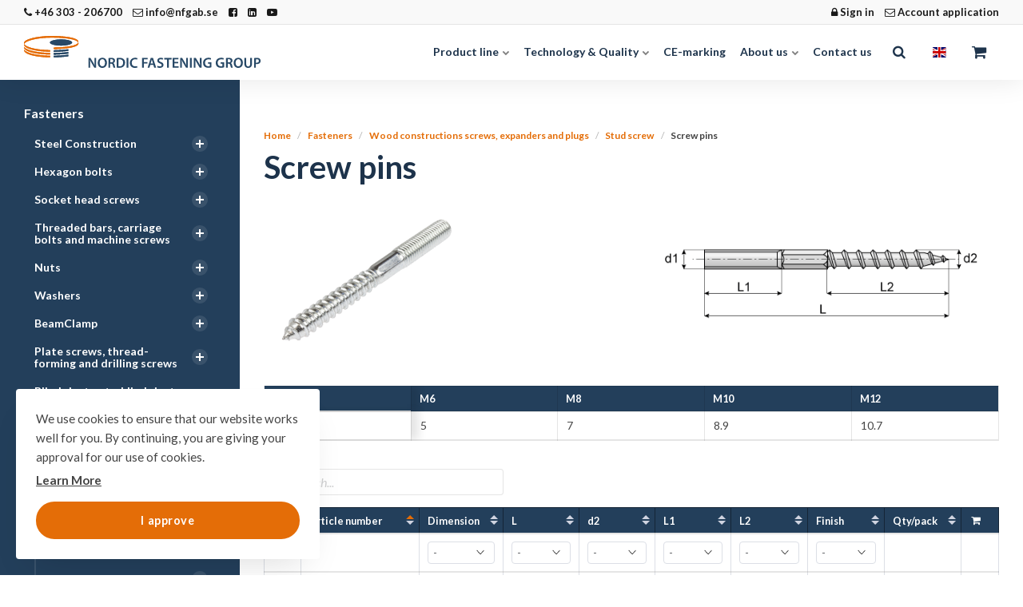

--- FILE ---
content_type: text/html; charset=utf-8
request_url: https://www.nfgab.com/sortiment/p/fasteners/8-wood-constructions-screws-expanders-and-plugs/811-stud-screw/1830-screw-pins
body_size: 36805
content:


<!DOCTYPE html>
<html lang="en">

<head>
    <link href="https://fonts.googleapis.com/css2?family=Lato:ital,wght@0,300;0,400;0,700;1,400&display=swap" rel="stylesheet">
    <link href="/css/lib/reset.css?cdv=1769568230" type="text/css" rel="stylesheet"/><link href="/css/lib/font-awesome.css?cdv=1769568230" type="text/css" rel="stylesheet"/><link href="/css/lib/photoswipe.css?cdv=1769568230" type="text/css" rel="stylesheet"/><link href="/css/lib/vue-good-table.css?cdv=1769568230" type="text/css" rel="stylesheet"/><link href="/css/ig-base.css?cdv=1769568230" type="text/css" rel="stylesheet"/><link href="/css/ig-header.css?cdv=1769568230" type="text/css" rel="stylesheet"/><link href="/css/ig-footer.css?cdv=1769568230" type="text/css" rel="stylesheet"/><link href="/css/ig-widgets.css?cdv=1769568230" type="text/css" rel="stylesheet"/><link href="/css/ucc-main.css?cdv=1769568230" type="text/css" rel="stylesheet"/><link href="/css/extensions/toast.css?cdv=1769568230" type="text/css" rel="stylesheet"/><link href="/css/custom.css?cdv=1769568230" type="text/css" rel="stylesheet"/>
    <link href="/css/generated-themes/ig-theme-WWmzYWdiULuP7dwJRIQ.css?v=020520241109" type="text/css" rel="stylesheet">
    
<meta charset="utf-8">
<meta http-equiv="x-ua-compatible" content="ie=edge">
<meta name="viewport" content="width=device-width, initial-scale=1">

<meta name="og:site_name" content="Nordic Fastening Group " /><meta name="og:email" content="info@nfgab.se" /><meta name="og:phone_number" content="+46303206700" />
    <link rel="apple-touch-icon" sizes="57x57" href="/media/5fqj1v0e/appicon.png?anchor=center&amp;mode=crop&amp;width=57&amp;height=57&amp;rnd=132460941843530000">
    <link rel="apple-touch-icon" sizes="60x60" href="/media/5fqj1v0e/appicon.png?anchor=center&amp;mode=crop&amp;width=60&amp;height=60&amp;rnd=132460941843530000">
    <link rel="apple-touch-icon" sizes="72x72" href="/media/5fqj1v0e/appicon.png?anchor=center&amp;mode=crop&amp;width=72&amp;height=72&amp;rnd=132460941843530000">
    <link rel="apple-touch-icon" sizes="76x76" href="/media/5fqj1v0e/appicon.png?anchor=center&amp;mode=crop&amp;width=76&amp;height=76&amp;rnd=132460941843530000">
    <link rel="apple-touch-icon" sizes="114x114" href="/media/5fqj1v0e/appicon.png?anchor=center&amp;mode=crop&amp;width=114&amp;height=114&amp;rnd=132460941843530000">
    <link rel="apple-touch-icon" sizes="120x120" href="/media/5fqj1v0e/appicon.png?anchor=center&amp;mode=crop&amp;width=120&amp;height=120&amp;rnd=132460941843530000">
    <link rel="apple-touch-icon" sizes="144x144" href="/media/5fqj1v0e/appicon.png?anchor=center&amp;mode=crop&amp;width=144&amp;height=144&amp;rnd=132460941843530000">
    <link rel="apple-touch-icon" sizes="152x152" href="/media/5fqj1v0e/appicon.png?anchor=center&amp;mode=crop&amp;width=152&amp;height=152&amp;rnd=132460941843530000">
    <link rel="apple-touch-icon" sizes="180x180" href="/media/5fqj1v0e/appicon.png?anchor=center&amp;mode=crop&amp;width=180&amp;height=180&amp;rnd=132460941843530000">
    <link rel="icon" type="image/png" sizes="192x192" href="/media/myook1hl/favicon.png?anchor=center&amp;mode=crop&amp;width=192&amp;height=192&amp;rnd=132460941892430000">
    <link rel="icon" type="image/png" sizes="32x32" href="/media/myook1hl/favicon.png?anchor=center&amp;mode=crop&amp;width=32&amp;height=32&amp;rnd=132460941892430000">
    <link rel="icon" type="image/png" sizes="96x96" href="/media/myook1hl/favicon.png?anchor=center&amp;mode=crop&amp;width=96&amp;height=96&amp;rnd=132460941892430000">
    <link rel="icon" type="image/png" sizes="16x16" href="/media/myook1hl/favicon.png?anchor=center&amp;mode=crop&amp;width=16&amp;height=16&amp;rnd=132460941892430000">
    <meta name="msapplication-TileColor" content="#FFFFFF">
    <meta name="msapplication-TileImage" content="/media/myook1hl/favicon.png?anchor=center&amp;mode=crop&amp;width=144&amp;height=144&amp;rnd=132460941892430000">




    

    <title>Screw pins - Nordic Fastening Group</title>
    <meta name="description" content="">

    <!-- OG info -->
    <meta property="og:title" content="Screw pins - Nordic Fastening Group" />
    <meta property="og:type" content="product" />
    <meta property="og:description" content="" />
    <meta property="og:url" content="https://www.nfgab.com/sortiment/p/1830-screw-pins">
    <link rel="canonical" href="https://www.nfgab.com/sortiment/p/1830-screw-pins">

    <meta name="twitter:card" content="summary_large_image">


    <meta name="twitter:title" content="Screw pins - Nordic Fastening Group">
    <meta name="twitter:description" content="">

        <meta property="og:image" content="https://www.nfgab.com/media/mmiffufi/1830b.png?upscale=false&width=1200" />
        <meta name="twitter:image" content="https://www.nfgab.com/media/mmiffufi/1830b.png?upscale=false&width=1200">



    <script>window.MSInputMethodContext && document.documentMode && document.write('<script src="/scripts/lib/ie11CustomProperties.js"><\x2fscript>');</script>
</head>

<body class="page-loading pre-top-visible" data-siteid="1201"
      data-culture="en-GB">
    <div id="uccelerate" v-bind:class="{'store-filter-visible' : FilterVisible}">
        <a href="#content" class="button skip-link">Jump to content</a>



<div class="pre-top pre-top--light ">

    <div class="container-fluid">
        <div class="row">
            <div class="col-100">

                <div class="pre-top__inner">

                        <ul class="pre-top__list pre-top__list--left">
                                        <li>
                <a href="tel:+46303206700" style="color: "
                   >
                        <i class="fa fa-phone pre-top__icon" style="color:" aria-hidden="true"></i>
                    +46 303 - 206700  

                </a>

            </li>
            <li>
                <a href="mailto:info@nfgab.se" style="color: "
                   >
                        <i class="fa fa-envelope-o pre-top__icon" style="color:" aria-hidden="true"></i>
                    info@nfgab.se

                </a>

            </li>
            <li>
                <a href="https://www.facebook.com/NFGAB/" style="color: "
                   >
                        <i class="fa fa-facebook-square pre-top__icon" style="color:" aria-hidden="true"></i>
                    

                </a>

            </li>
            <li>
                <a href="https://www.linkedin.com/company/neofac-ab" style="color: "
                   >
                        <i class="fa fa-linkedin-square pre-top__icon" style="color:" aria-hidden="true"></i>
                    

                </a>

            </li>
            <li>
                <a href="https://www.youtube.com/channel/UCWx48zRVIln2J8-N5Jp8d1Q" style="color: "
                   >
                        <i class="fa fa-youtube-play pre-top__icon" style="color:" aria-hidden="true"></i>
                    

                </a>

            </li>

                        </ul>

                        <ul class="pre-top__list pre-top__list--right">
                                        <li>
                <a href="/sign-in/" style="color: "
                   >
                        <i class="fa fa-lock pre-top__icon" style="color:" aria-hidden="true"></i>
                    Sign in

                </a>

            </li>
            <li>
                <a href="/constructor_application/" style="color: "
                   >
                        <i class="fa fa-envelope-o pre-top__icon" style="color:" aria-hidden="true"></i>
                    Account application

                </a>

            </li>

                        </ul>

                </div>

            </div>
        </div>
    </div>

</div>


<div>
    <link rel="stylesheet" href="/css/style.css" />
    <header class="top top--light top--full-width  top--navigation-right">

        <div class="top-inner">
            
            <nav class="mobile-actions mobile-actions--left">
                <ul>
                    <li>
                        <button class="hamburger" type="button" aria-label="Show navigation">
                        <span class="hamburger-box">
                            <span class="hamburger-inner"></span>
                        </span>
                        </button>
                    </li>
                    
                </ul>
            </nav>
            
            <div class="top__left">
                <a href="/" class="logo logo--on-light" title="Nordic Fastening Group ">
                    <img src="/media/x1vofgjn/nfg_la_rgb_no.svg" alt="Nordic Fastening Group ">
                </a>
                <a href="/" class="logo logo--on-dark" title="Nordic Fastening Group ">
                    <img src="/media/x1vofgjn/nfg_la_rgb_no.svg" alt="Nordic Fastening Group ">
                </a>
            </div>

            
            
<div class="top__middle">
    <nav class="main-nav main-nav--main">
        <ul class="main-nav__ul main-nav__ul--first">
            
                        <li class="main-nav__li main-nav__li--big">
                            <a class="main-nav__a" href="/product-line/#">Product line <i class="fa fa-chevron-down" aria-hidden="true"></i><button class="expand" tabindex="0" aria-label="Show Subpages"><i class="fa fa-plus" aria-hidden="true"></i></button></a>
                            <ul class="main-nav__ul main-nav__ul--second main-nav__ul--big">
                                <li>


    <div class="grid grid--nav    grid--compact ">
        <div class="container container--big">
            <div class="row  row--left row--v-center">

                    <div class="col-33 col-s-100">

<div class="grid-item grid-item--card card card--25 light-color ">

        <a href="/sortiment/c/fasteners" class="card__text card__text--normal v-align-center text-center">

            <span class="card__text-inner">
                <span class="card__header act-heading">FASTENERS</span>
                <span></span>
            </span>

        </a>

    <div class="card__bg" v-bind:class="{'lazyload':VueInitiated}" data-bgset="/media/amudjyaz/skruv.png?width=528px"></div>
    
        <div class="card__overlay" style="opacity:0.50"></div>

</div>                    </div>
                    <div class="col-33 col-s-100">

<div class="grid-item grid-item--card card card--25 light-color ">

        <a href="/sortiment/c/concrete-fastening-products" class="card__text card__text--normal v-align-center text-center">

            <span class="card__text-inner">
                <span class="card__header act-heading">CONCRETE FASTENING PRODUCTS</span>
                <span></span>
            </span>

        </a>

    <div class="card__bg" v-bind:class="{'lazyload':VueInitiated}" data-bgset="/media/naqjizgi/ingjutningsgods.png?width=528px"></div>
    
        <div class="card__overlay" style="opacity:0.50"></div>

</div>                    </div>
                    <div class="col-33 col-s-100">

<div class="grid-item grid-item--card card card--25 light-color ">

        <a href="/sortiment/c/fasteners/17-steel-construction" class="card__text card__text--normal v-align-center text-center">

            <span class="card__text-inner">
                <span class="card__header act-heading">STEEL CONSTRUCTION</span>
                <span></span>
            </span>

        </a>

    <div class="card__bg" v-bind:class="{'lazyload':VueInitiated}" data-bgset="/media/penlbmsw/st&#229;lbyggnation.png?width=528px"></div>
    
        <div class="card__overlay" style="opacity:0.50"></div>

</div>                    </div>
                    <div class="col-33 col-s-100">

<div class="grid-item grid-item--card card card--25 light-color ">

        <a href="/sortiment/c/rock-tunnel" class="card__text card__text--normal v-align-center text-center">

            <span class="card__text-inner">
                <span class="card__header act-heading">ROCK &amp; TUNNEL</span>
                <span></span>
            </span>

        </a>

    <div class="card__bg" v-bind:class="{'lazyload':VueInitiated}" data-bgset="/media/wykpnbox/berginf&#228;stning.png?width=528px"></div>
    
        <div class="card__overlay" style="opacity:0.50"></div>

</div>                    </div>
                    <div class="col-33 col-s-100">

<div class="grid-item grid-item--card card card--25 light-color ">

        <a href="/sortiment/c/products-and-solutions-for-precast-concrete-plants" class="card__text card__text--normal v-align-center text-center">

            <span class="card__text-inner">
                <span class="card__header act-heading">PRODUCTS AND SOLUTIONS FOR PRECAST CONCRETE PLANTS</span>
                <span></span>
            </span>

        </a>

    <div class="card__bg" v-bind:class="{'lazyload':VueInitiated}" data-bgset="/media/wzkbkd1m/fabriksutrustning.png?width=528px"></div>
    
        <div class="card__overlay" style="opacity:0.50"></div>

</div>                    </div>
                    <div class="col-33 col-s-100">

<div class="grid-item grid-item--card card card--25 light-color ">

        <a href="/sortiment/c/ventilation-hvac-pipe-supports" class="card__text card__text--normal v-align-center text-center">

            <span class="card__text-inner">
                <span class="card__header act-heading">VENTILATION, HVAC &amp; PIPE SUPPORTS</span>
                <span></span>
            </span>

        </a>

    <div class="card__bg" v-bind:class="{'lazyload':VueInitiated}" data-bgset="/media/cavhtvpd/ssg.png?width=528px"></div>
    
        <div class="card__overlay" style="opacity:0.50"></div>

</div>                    </div>
                    <div class="col-100 col-s-100">

    <div class="row sub-grid row--center row--v-center">
        
            <div class="col-10 col-m-20 col-s-100">

    <div class="row sub-grid row--left row--v-top">
        
            <div class="col-100 col-s-100">


<div class="grid-item grid-item--image">
    <figure>
            <a href="/sortiment/c/products-and-solutions-for-precast-concrete-plants">
                <img v-bind:class="{'lazyload':VueInitiated}"
                     src="/media/ni2aokmx/logo-beta-rgb-white-2.png?width=10"
                     data-sizes="auto"
                     data-srcset="/media/ni2aokmx/logo-beta-rgb-white-2.png?upscale=false&width=300 300w,
            	    /media/ni2aokmx/logo-beta-rgb-white-2.png?upscale=false&width=500 500w,
            	    /media/ni2aokmx/logo-beta-rgb-white-2.png?upscale=false&width=750 750w,
            	    /media/ni2aokmx/logo-beta-rgb-white-2.png?upscale=false&width=1000 1000w,
            	    /media/ni2aokmx/logo-beta-rgb-white-2.png?upscale=false&width=1200 1200w,
            	    /media/ni2aokmx/logo-beta-rgb-white-2.png?upscale=false&width=1600 1600w,
            	    /media/ni2aokmx/logo-beta-rgb-white-2.png?upscale=false&width=1920 1920w"
                     alt="">
            </a>

    </figure>
</div>
            </div>
        
    </div>
            </div>
            <div class="col-10 col-m-20 col-s-100">

    <div class="row sub-grid row--left row--v-top">
        
            <div class="col-100 col-s-100">


<div class="grid-item grid-item--image">
    <figure>
            <a href="/sortiment/c/fasteners/17-steel-construction/SB18-macalloy">
                <img v-bind:class="{'lazyload':VueInitiated}"
                     src="/media/ccmdbbmx/macalloy-w-no-txt.svg?width=10"
                     data-sizes="auto"
                     data-srcset="/media/ccmdbbmx/macalloy-w-no-txt.svg?upscale=false&width=300 300w,
            	    /media/ccmdbbmx/macalloy-w-no-txt.svg?upscale=false&width=500 500w,
            	    /media/ccmdbbmx/macalloy-w-no-txt.svg?upscale=false&width=750 750w,
            	    /media/ccmdbbmx/macalloy-w-no-txt.svg?upscale=false&width=1000 1000w,
            	    /media/ccmdbbmx/macalloy-w-no-txt.svg?upscale=false&width=1200 1200w,
            	    /media/ccmdbbmx/macalloy-w-no-txt.svg?upscale=false&width=1600 1600w,
            	    /media/ccmdbbmx/macalloy-w-no-txt.svg?upscale=false&width=1920 1920w"
                     alt="">
            </a>

    </figure>
</div>
            </div>
        
    </div>
            </div>
            <div class="col-20 col-m-33 col-s-100">

    <div class="row sub-grid row--left row--v-top">
        
            <div class="col-100 col-s-100">


<div class="grid-item grid-item--image">
    <figure>
            <a href="/sortiment/c/concrete-fastening-products/707-deformation-bearings">
                <img v-bind:class="{'lazyload':VueInitiated}"
                     src="/media/tcift2sc/calenberg-w-sized.svg?width=10"
                     data-sizes="auto"
                     data-srcset="/media/tcift2sc/calenberg-w-sized.svg?upscale=false&width=300 300w,
            	    /media/tcift2sc/calenberg-w-sized.svg?upscale=false&width=500 500w,
            	    /media/tcift2sc/calenberg-w-sized.svg?upscale=false&width=750 750w,
            	    /media/tcift2sc/calenberg-w-sized.svg?upscale=false&width=1000 1000w,
            	    /media/tcift2sc/calenberg-w-sized.svg?upscale=false&width=1200 1200w,
            	    /media/tcift2sc/calenberg-w-sized.svg?upscale=false&width=1600 1600w,
            	    /media/tcift2sc/calenberg-w-sized.svg?upscale=false&width=1920 1920w"
                     alt="">
            </a>

    </figure>
</div>
            </div>
        
    </div>
            </div>
            <div class="col-20 col-m-33 col-s-100">

    <div class="row sub-grid row--left row--v-top">
        
            <div class="col-50 col-s-100">


<div class="grid-item grid-item--image">
    <figure>
            <a href="/sortiment/c/fasteners/27-beamclamp">
                <img v-bind:class="{'lazyload':VueInitiated}"
                     src="/media/1hcav5iq/beamclamp-w.svg?width=10"
                     data-sizes="auto"
                     data-srcset="/media/1hcav5iq/beamclamp-w.svg?upscale=false&width=300 300w,
            	    /media/1hcav5iq/beamclamp-w.svg?upscale=false&width=500 500w,
            	    /media/1hcav5iq/beamclamp-w.svg?upscale=false&width=750 750w,
            	    /media/1hcav5iq/beamclamp-w.svg?upscale=false&width=1000 1000w,
            	    /media/1hcav5iq/beamclamp-w.svg?upscale=false&width=1200 1200w,
            	    /media/1hcav5iq/beamclamp-w.svg?upscale=false&width=1600 1600w,
            	    /media/1hcav5iq/beamclamp-w.svg?upscale=false&width=1920 1920w"
                     alt="">
            </a>

    </figure>
</div>
            </div>
        
    </div>
            </div>
        
    </div>
                    </div>
            </div>
        </div>
            <div class="block__background lazyload"
                 data-bgset="/media/ypoo5tv3/hs-dark-dropdown_darkblue2.svg?upscale=false&width=1280 1280w,
        		/media/ypoo5tv3/hs-dark-dropdown_darkblue2.svg?upscale=false&width=1600 1600w,
        		/media/ypoo5tv3/hs-dark-dropdown_darkblue2.svg?upscale=false&width=1920 1920w"
                 data-sizes="auto">
            </div>
    </div>
                                </li>
                            </ul>
                        </li>
                        <li class="main-nav__li main-nav__li--big">
                            <a class="main-nav__a" href="/technology-quality/">Technology &amp; Quality <i class="fa fa-chevron-down" aria-hidden="true"></i><button class="expand" tabindex="0" aria-label="Show Subpages"><i class="fa fa-plus" aria-hidden="true"></i></button></a>
                            <ul class="main-nav__ul main-nav__ul--second main-nav__ul--big">
                                <li>


    <div class="grid grid--nav  light-color  grid--compact ">
        <div class="container">
            <div class="row  row--left row--v-top">

                    <div class="col-25 col-m-50 col-s-100">


<div class="grid-item grid-item--links ">

    <h4 class="h6">
        <a href="/technology-quality/technical-pages/">Technical pages</a>
    </h4>

    <nav class="navigation navigation--level-1">
        <ul>
                <li class="">
                    <div>
                        <a href="/technology-quality/technical-pages/mechanical-properties-for-fasteners/" >Mechanical properties for fasteners</a>
                    </div>
                        <ul>
                        </ul>
                </li>
                <li class="">
                    <div>
                        <a href="/technology-quality/technical-pages/tensile-strength/" >Tensile strength</a>
                    </div>
                        <ul>
                        </ul>
                </li>
                <li class="">
                    <div>
                        <a href="/technology-quality/technical-pages/tightening-torque-and-prestressing-force/" >Tightening torque and prestressing force</a>
                    </div>
                        <ul>
                        </ul>
                </li>
                <li class="">
                    <div>
                        <a href="/technology-quality/technical-pages/property-classes-for-fasteners/" >Property classes for fasteners</a>
                    </div>
                        <ul>
                        </ul>
                </li>
                <li class="">
                    <div>
                        <a href="/technology-quality/technical-pages/surface-treatment-of-fasteners/" >Surface treatment of fasteners</a>
                    </div>
                </li>
                <li class="">
                    <div>
                        <a href="/technology-quality/technical-pages/self-tapping-screws/" >Self-tapping screws</a>
                    </div>
                        <ul>
                        </ul>
                </li>
                <li class="">
                    <div>
                        <a href="/technology-quality/technical-pages/conversion-tables-inches-mm/" >Conversion tables, inches/mm</a>
                    </div>
                </li>
        </ul>
    </nav>
</div>
                    </div>
                    <div class="col-25 col-m-50 col-s-100">


<div class="grid-item grid-item--links ">

    <h4 class="h6">
        <a href="/technology-quality/quality-assurance/">Technical pages</a>
    </h4>

    <nav class="navigation navigation--level-1">
        <ul>
                <li class="">
                    <div>
                        <a href="/technology-quality/quality-assurance/laboratory/" >Laboratory</a>
                    </div>
                        <ul>
                        </ul>
                </li>
                <li class="">
                    <div>
                        <a href="/technology-quality/quality-assurance/safety-data-sheet/" >Safety data sheet</a>
                    </div>
                </li>
                <li class="">
                    <div>
                        <a href="/technology-quality/quality-assurance/epd-environmental-product-declarations/" >EPD - Environmental Product Declarations</a>
                    </div>
                </li>
        </ul>
    </nav>
</div>
                    </div>
            </div>
        </div>
            <div class="block__background lazyload"
                 data-bgset="/media/ypoo5tv3/hs-dark-dropdown_darkblue2.svg?upscale=false&width=1280 1280w,
        		/media/ypoo5tv3/hs-dark-dropdown_darkblue2.svg?upscale=false&width=1600 1600w,
        		/media/ypoo5tv3/hs-dark-dropdown_darkblue2.svg?upscale=false&width=1920 1920w"
                 data-sizes="auto">
            </div>
    </div>
                                </li>
                            </ul>
                        </li>
                        <li class="main-nav__li ">
                                <a class="main-nav__a" href="/ce-marking/"> CE-marking</a>
                        </li>
                        <li class="main-nav__li main-nav__li--big">
                            <a class="main-nav__a" href="/about-us/">About us <i class="fa fa-chevron-down" aria-hidden="true"></i><button class="expand" tabindex="0" aria-label="Show Subpages"><i class="fa fa-plus" aria-hidden="true"></i></button></a>
                            <ul class="main-nav__ul main-nav__ul--second main-nav__ul--big">
                                <li>


    <div class="grid grid--nav  light-color  grid--compact ">
        <div class="container">
            <div class="row  row--left row--v-center">

                    <div class="col-60 col-s-100">
<div class="grid-item grid-item--quote ">
    <blockquote>
        With high levels of expertise and service, we offer tailored business and product solutions to meet all kinds of connection needs.
        <footer>
            <div>
                Nordic Fastening Group
                <div>
                    
                </div>
            </div>
        </footer>
    </blockquote>
</div>                    </div>
                    <div class="col-20 col-m-33 col-s-100">

<div class="grid-item grid-item--text ">
    
</div>                    </div>
                    <div class="col-20 col-m-33 col-s-100">


<div class="grid-item grid-item--links ">

    <h4 class="h6">
        <a href="/about-us/">About us</a>
    </h4>

    <nav class="navigation navigation--level-1">
        <ul>
                <li class="">
                    <div>
                        <a href="/about-us/manufacturing/" >Manufacturing</a>
                    </div>
                        <ul>
                        </ul>
                </li>
                <li class="">
                    <div>
                        <a href="/about-us/solutions-and-products/" >Solutions and products</a>
                    </div>
                </li>
                <li class="">
                    <div>
                        <a href="/about-us/quality-and-environmental-policy/" >Quality and environmental policy</a>
                    </div>
                </li>
                <li class="">
                    <div>
                        <a href="/about-us/our-history/" >Our history</a>
                    </div>
                </li>
                <li class="">
                    <div>
                        <a href="/about-us/our-data-protection-policy/" >Our data protection policy</a>
                    </div>
                </li>
                <li class="">
                    <div>
                        <a href="/about-us/cookie-policy/" >Cookie policy</a>
                    </div>
                </li>
                <li class="">
                    <div>
                        <a href="/about-us/delivery-terms/" >Delivery terms</a>
                    </div>
                </li>
                <li class="">
                    <div>
                        <a href="/about-us/references/" >References</a>
                    </div>
                </li>
        </ul>
    </nav>
</div>
                    </div>
            </div>
        </div>
            <div class="block__background lazyload"
                 data-bgset="/media/ypoo5tv3/hs-dark-dropdown_darkblue2.svg?upscale=false&width=1280 1280w,
        		/media/ypoo5tv3/hs-dark-dropdown_darkblue2.svg?upscale=false&width=1600 1600w,
        		/media/ypoo5tv3/hs-dark-dropdown_darkblue2.svg?upscale=false&width=1920 1920w"
                 data-sizes="auto">
            </div>
    </div>
                                </li>
                            </ul>
                        </li>
                        <li class="main-nav__li ">
                                <a class="main-nav__a" href="/contact-us/">Contact us</a>
                        </li>

                <li class="main-nav__li show--m top-nav-mobile">
                    <a class="main-nav__a" href="tel:+46303206700" >
                            <i class="fa fa-phone pre-top__icon" style="color:" aria-hidden="true"></i>
                        +46 303 - 206700  

                    </a>

                </li>
                <li class="main-nav__li show--m top-nav-mobile">
                    <a class="main-nav__a" href="mailto:info@nfgab.se" >
                            <i class="fa fa-envelope-o pre-top__icon" style="color:" aria-hidden="true"></i>
                        info@nfgab.se

                    </a>

                </li>
                <li class="main-nav__li show--m top-nav-mobile">
                    <a class="main-nav__a" href="https://www.facebook.com/NFGAB/" >
                            <i class="fa fa-facebook-square pre-top__icon" style="color:" aria-hidden="true"></i>
                        

                    </a>

                </li>
                <li class="main-nav__li show--m top-nav-mobile">
                    <a class="main-nav__a" href="https://www.linkedin.com/company/neofac-ab" >
                            <i class="fa fa-linkedin-square pre-top__icon" style="color:" aria-hidden="true"></i>
                        

                    </a>

                </li>
                <li class="main-nav__li show--m top-nav-mobile">
                    <a class="main-nav__a" href="https://www.youtube.com/channel/UCWx48zRVIln2J8-N5Jp8d1Q" >
                            <i class="fa fa-youtube-play pre-top__icon" style="color:" aria-hidden="true"></i>
                        

                    </a>

                </li>
                <li class="main-nav__li show--m top-nav-mobile">
                    <a class="main-nav__a" href="/sign-in/" >
                            <i class="fa fa-lock pre-top__icon" style="color:" aria-hidden="true"></i>
                        Sign in

                    </a>

                </li>
                <li class="main-nav__li show--m top-nav-mobile">
                    <a class="main-nav__a" href="/constructor_application/" >
                            <i class="fa fa-envelope-o pre-top__icon" style="color:" aria-hidden="true"></i>
                        Account application

                    </a>

                </li>

                    <li class="main-nav__li main-nav__li--lang show--m">
            <a class="main-nav__a" href="#"><img src="/ig-assets/flags/gb.svg" alt="English (United Kingdom)" /> <span>English (United Kingdom)</span><button class="expand" tabindex="0" aria-label="Show Subpages"><i class="fa fa-plus" aria-hidden="true"></i></button></a>
            <ul class="main-nav__ul main-nav__ul--second go-right">
                    <li class="main-nav__li">
                        <a class="main-nav__a" href="http://nfgab.pl" title="Polish"><img src="/media/kikplcna/pl.svg" alt="Polish" />&nbsp;<span>Polish</span></a>
                    </li>
                    <li class="main-nav__li">
                        <a class="main-nav__a" href="https://www.nfgas.no" title="Norwegian"><img src="/media/gwvpstq3/no.svg" alt="Norwegian" />&nbsp;<span>Norwegian</span></a>
                    </li>
                    <li class="main-nav__li">
                        <a class="main-nav__a" href="http://nfgab.fi" title="Finnish"><img src="/media/c05n1l0t/fi.svg" alt="Finnish" />&nbsp;<span>Finnish</span></a>
                    </li>
                    <li class="main-nav__li">
                        <a class="main-nav__a" href="https://www.nfgab.se" title="Swedish"><img src="/media/1j5gpfnl/se.svg" alt="Swedish" />&nbsp;<span>Swedish</span></a>
                    </li>
            </ul>
        </li>


            

        </ul>

    </nav>
</div>

<div class="top__right hide--m">
    <nav class="main-nav main-nav--side">
        <ul class="main-nav__ul main-nav__ul--first">
                <li class="main-nav__li toggle-search">
                    <a class="main-nav__a" href="#" title="Search" aria-label="search" title="Search">
                        <i class="fa fa-search" aria-hidden="true"></i>
                    </a>
                </li>

                    <li class="main-nav__li main-nav__li--lang ">
            <a class="main-nav__a" href="#"><img src="/ig-assets/flags/gb.svg" alt="English (United Kingdom)" /> <span>English (United Kingdom)</span><button class="expand" tabindex="0" aria-label="Show Subpages"><i class="fa fa-plus" aria-hidden="true"></i></button></a>
            <ul class="main-nav__ul main-nav__ul--second go-right">
                    <li class="main-nav__li">
                        <a class="main-nav__a" href="http://nfgab.pl" title="Polish"><img src="/media/kikplcna/pl.svg" alt="Polish" />&nbsp;<span>Polish</span></a>
                    </li>
                    <li class="main-nav__li">
                        <a class="main-nav__a" href="https://www.nfgas.no" title="Norwegian"><img src="/media/gwvpstq3/no.svg" alt="Norwegian" />&nbsp;<span>Norwegian</span></a>
                    </li>
                    <li class="main-nav__li">
                        <a class="main-nav__a" href="http://nfgab.fi" title="Finnish"><img src="/media/c05n1l0t/fi.svg" alt="Finnish" />&nbsp;<span>Finnish</span></a>
                    </li>
                    <li class="main-nav__li">
                        <a class="main-nav__a" href="https://www.nfgab.se" title="Swedish"><img src="/media/1j5gpfnl/se.svg" alt="Swedish" />&nbsp;<span>Swedish</span></a>
                    </li>
            </ul>
        </li>


            <li class="main-nav__li toggle-cart">
                <a class="main-nav__a" href="/kassa/">
                    <i class="fa fa-shopping-cart" aria-hidden="true"></i>
                    <span class="cart-count hide" v-show="BasketCount > 0" v-cloak>{{BasketCount}}</span>
                </a>
            </li>

            
        </ul>

    </nav>
</div>





            
            <nav class="mobile-actions  mobile-actions--right">
                <ul>
                        <li class="toggle-search">
                            <a href="#" title="Search">
                                <i class="fa fa-search" aria-hidden="true"></i>
                            </a>
                        </li>
                    <li class="toggle-cart">
                        <a href="/kassa/">
                            <i class="fa fa-shopping-cart" aria-hidden="true"></i>
                            <span class="cart-count hide" v-show="BasketCount > 0" v-cloak>{{BasketCount}}</span>
                        </a>
                    </li>  
                </ul>
            </nav>
        </div>
    </header>


</div>

        <main id="content" style="transform:translate(0,0px)">
            
<div class="block explorer">
    <aside class="explorer__sidebar dark-bg light-color">
        <h6><a href="/sortiment/c/fasteners">Fasteners</a></h6>
        <nav class="navigation">
            <ul>
                        <li class="">
                            <div>
                                <a href="/sortiment/c/fasteners/17-steel-construction">Steel Construction</a>
                                <button></button>
                            </div>
                            <ul>
                                        <li class="">
                                            <div>
                                                <a href="/sortiment/c/fasteners/17-steel-construction/SB3-steel-construction-screw">Steel Construction Screw</a>
                                                <button></button>
                                            </div>
                                            <ul>
                                                        <li class=""><div><a href="/sortiment/p/fasteners/17-steel-construction/SB3-steel-construction-screw/2710-beamclamp-boxbolt">BeamClamp BoxBolt</a></div></li>
                                                        <li class=""><div><a href="/sortiment/p/fasteners/17-steel-construction/SB3-steel-construction-screw/2714-boxsok-rapid-assembly-tool">BOXSOK Rapid Assembly Tool</a></div></li>
                                                        <li class=""><div><a href="/sortiment/p/fasteners/17-steel-construction/SB3-steel-construction-screw/1135-hexagon-structural-bolt-8.8-sb-en-15048-iso-4032-ce-marked">Hexagon structural bolt 8.8 SB EN 15048 + ISO 4032 CE-marked</a></div></li>
                                                        <li class=""><div><a href="/sortiment/p/fasteners/17-steel-construction/SB3-steel-construction-screw/1166-hexagon-structural-bolt-sb-10.9-14399-8-p-ce-markt">Hexagon structural bolt SB 10.9 14399-8 P CE-m&#228;rkt</a></div></li>
                                                        <li class=""><div><a href="/sortiment/p/fasteners/17-steel-construction/SB3-steel-construction-screw/1184-hexagon-structural-bolt-10.9-hv-en-14399-4-k-ce-marked">Hexagon structural bolt 10.9 HV EN 14399-4 (K) CE-marked</a></div></li>
                                                        <li class=""><div><a href="/sortiment/p/fasteners/17-steel-construction/SB3-steel-construction-screw/1122-hexagon-structural-bolt-8.8-fns-1045-iso-4032">Hexagon structural bolt 8.8 FNS 1045 + ISO 4032</a></div></li>
                                                        <li class=""><div><a href="/sortiment/p/fasteners/17-steel-construction/SB3-steel-construction-screw/1180-hexagon-structural-bolt-8.8-fns-1045">Hexagon structural bolt 8.8 FNS 1045</a></div></li>
                                                        <li class=""><div><a href="/sortiment/p/fasteners/17-steel-construction/SB3-steel-construction-screw/1190-hexagon-structural-bolt-8.8-sk-bolt">Hexagon structural bolt 8.8 SK-bolt</a></div></li>
                                            </ul>
                                        </li>
                                        <li class="">
                                            <div>
                                                <a href="/sortiment/c/fasteners/17-steel-construction/SB2-threaded-rods-bolts">Threaded Rods, Bolts</a>
                                                <button></button>
                                            </div>
                                            <ul>
                                                        <li class=""><div><a href="/sortiment/p/fasteners/17-steel-construction/SB2-threaded-rods-bolts/N1102-fe.dss">FE.DSS</a></div></li>
                                                        <li class=""><div><a href="/sortiment/p/fasteners/17-steel-construction/SB2-threaded-rods-bolts/1302-threaded-rod-with-impact-strength-27j-20c-din-976">Threaded rod with impact strength  27J -20&#176;C, DIN 976</a></div></li>
                                                        <li class=""><div><a href="/sortiment/p/fasteners/17-steel-construction/SB2-threaded-rods-bolts/1309-threaded-rod-355j2-din-976">Threaded rod 355J2 DIN 976</a></div></li>
                                            </ul>
                                        </li>
                                        <li class="">
                                            <div>
                                                <a href="/sortiment/c/fasteners/17-steel-construction/SB1-tension-rod-system-nfg-ds-640-500">Tension Rod System NFG-DS 640/500</a>
                                                <button></button>
                                            </div>
                                            <ul>
                                                        <li class=""><div><a href="/sortiment/p/fasteners/17-steel-construction/SB1-tension-rod-system-nfg-ds-640-500/2319-connection-plate-90-for-double-sided-fork">Connection plate 90&#176; for double-sided fork</a></div></li>
                                                        <li class=""><div><a href="/sortiment/p/fasteners/17-steel-construction/SB1-tension-rod-system-nfg-ds-640-500/2320-connection-plate-straight-for-double-sided-fork">Connection plate straight for double-sided fork</a></div></li>
                                                        <li class=""><div><a href="/sortiment/p/fasteners/17-steel-construction/SB1-tension-rod-system-nfg-ds-640-500/2313-tension-rod-5800mm">Tension rod 5800mm</a></div></li>
                                                        <li class=""><div><a href="/sortiment/p/fasteners/17-steel-construction/SB1-tension-rod-system-nfg-ds-640-500/2312-double-sided-fork">Double-sided Fork</a></div></li>
                                                        <li class=""><div><a href="/sortiment/p/fasteners/17-steel-construction/SB1-tension-rod-system-nfg-ds-640-500/2323-single-sided-fork-640">Single-sided fork 640</a></div></li>
                                                        <li class=""><div><a href="/sortiment/p/fasteners/17-steel-construction/SB1-tension-rod-system-nfg-ds-640-500/1302-threaded-rod-with-impact-strength-27j-20c-din-976">Threaded rod with impact strength  27J -20&#176;C, DIN 976</a></div></li>
                                                        <li class=""><div><a href="/sortiment/p/fasteners/17-steel-construction/SB1-tension-rod-system-nfg-ds-640-500/10co-component-overview">Component overview</a></div></li>
                                                        <li class=""><div><a href="/sortiment/p/fasteners/17-steel-construction/SB1-tension-rod-system-nfg-ds-640-500/2324-cross-sleeve">Cross sleeve</a></div></li>
                                                        <li class=""><div><a href="/sortiment/p/fasteners/17-steel-construction/SB1-tension-rod-system-nfg-ds-640-500/N010-lmg">LMG</a></div></li>
                                                        <li class=""><div><a href="/sortiment/p/fasteners/17-steel-construction/SB1-tension-rod-system-nfg-ds-640-500/2310-adjustment-rod">Adjustment rod</a></div></li>
                                                        <li class=""><div><a href="/sortiment/p/fasteners/17-steel-construction/SB1-tension-rod-system-nfg-ds-640-500/2314-connection-sleeve">Connection sleeve</a></div></li>
                                                        <li class=""><div><a href="/sortiment/p/fasteners/17-steel-construction/SB1-tension-rod-system-nfg-ds-640-500/2311-turnbuckle-nut-tension-sleeve">Turnbuckle Nut / Tension Sleeve</a></div></li>
                                            </ul>
                                        </li>
                                        <li class="">
                                            <div>
                                                <a href="/sortiment/c/fasteners/17-steel-construction/SB20-ingjutningsplatar">Ingjutningspl&#229;tar</a>
                                                <button></button>
                                            </div>
                                            <ul>
                                                        <li class=""><div><a href="/sortiment/p/fasteners/17-steel-construction/SB20-ingjutningsplatar/N9282-neo-spk">NEO-SPK</a></div></li>
                                                        <li class=""><div><a href="/sortiment/p/fasteners/17-steel-construction/SB20-ingjutningsplatar/N9281-neo-sps">NEO-SPS</a></div></li>
                                                        <li class=""><div><a href="/sortiment/p/fasteners/17-steel-construction/SB20-ingjutningsplatar/N9283-neo-sps-optimal">NEO-SPS OPTIMAL</a></div></li>
                                            </ul>
                                        </li>
                                        <li class="">
                                            <div>
                                                <a href="/sortiment/c/fasteners/17-steel-construction/SB5-nuts">Nuts</a>
                                                <button></button>
                                            </div>
                                            <ul>
                                                        <li class=""><div><a href="/sortiment/p/fasteners/17-steel-construction/SB5-nuts/1437-hexagon-nuts-iso-4032">Hexagon nuts, ISO 4032 </a></div></li>
                                                        <li class=""><div><a href="/sortiment/p/fasteners/17-steel-construction/SB5-nuts/4484-hexagon-nuts-for-high-strength-structural-bolting-system-hv-14399-4-k">Hexagon nuts for high-strength structural bolting system HV 14399-4 (K)</a></div></li>
                                                        <li class=""><div><a href="/sortiment/p/fasteners/17-steel-construction/SB5-nuts/1490-hexagon-nuts-for-high-strength-structural-bolting-system-hv-14399-4-p">Hexagon nuts for high-strength structural bolting system HV 14399-4 P</a></div></li>
                                            </ul>
                                        </li>
                                        <li class="">
                                            <div>
                                                <a href="/sortiment/c/fasteners/17-steel-construction/SB8-washers">Washers</a>
                                                <button></button>
                                            </div>
                                            <ul>
                                                        <li class=""><div><a href="/sortiment/p/fasteners/17-steel-construction/SB8-washers/1550-round-washer-iso-7089">Round washer ISO 7089</a></div></li>
                                                        <li class=""><div><a href="/sortiment/p/fasteners/17-steel-construction/SB8-washers/1572-round-washer-with-chamfer-iso-7090">Round washer with chamfer ISO 7090</a></div></li>
                                                        <li class=""><div><a href="/sortiment/p/fasteners/17-steel-construction/SB8-washers/1557-square-washer-din-436">Square washer DIN 436</a></div></li>
                                                        <li class=""><div><a href="/sortiment/p/fasteners/17-steel-construction/SB8-washers/1560-chamfered-washer-for-high-strenght-structural-bolting-system-hv-14399-6">Chamfered washer for high-strenght structural bolting, system HV 14399-6</a></div></li>
                                                        <li class=""><div><a href="/sortiment/p/fasteners/17-steel-construction/SB8-washers/1594-chamfered-washer-for-high-strenght-structural-bolting-system-hv-14399-6-k">Chamfered washer for high-strenght structural bolting, system HV 14399-6 (K)</a></div></li>
                                                        <li class=""><div><a href="/sortiment/p/fasteners/17-steel-construction/SB8-washers/1527-chamfered-washer-for-high-strenght-structural-bolting-system-hv-14399-6-p">Chamfered washer for high-strenght structural bolting, system HV 14399-6 P</a></div></li>
                                                        <li class=""><div><a href="/sortiment/p/fasteners/17-steel-construction/SB8-washers/1574-washer-hv200-for-steel-construction-8.8">Washer HV200 for steel construction 8.8</a></div></li>
                                            </ul>
                                        </li>
                                        <li class="">
                                            <div>
                                                <a href="/sortiment/c/fasteners/17-steel-construction/Q100-beamclamp">BeamClamp</a>
                                                <button></button>
                                            </div>
                                            <ul>
                                                        <li class=""><div><a href="/sortiment/p/fasteners/17-steel-construction/Q100-beamclamp/2701-beamclamp-type-ba">BeamClamp Type BA</a></div></li>
                                                        <li class=""><div><a href="/sortiment/p/fasteners/17-steel-construction/Q100-beamclamp/2702-beamclamp-type-bb">BeamClamp Type BB</a></div></li>
                                                        <li class=""><div><a href="/sortiment/p/fasteners/17-steel-construction/Q100-beamclamp/2709-beamclamp-type-bk1">BeamClamp Type BK1</a></div></li>
                                                        <li class=""><div><a href="/sortiment/p/fasteners/17-steel-construction/Q100-beamclamp/2711-beamclamp-type-by">BeamClamp Type BY</a></div></li>
                                                        <li class=""><div><a href="/sortiment/p/fasteners/17-steel-construction/Q100-beamclamp/2710-beamclamp-boxbolt">BeamClamp BoxBolt</a></div></li>
                                                        <li class=""><div><a href="/sortiment/p/fasteners/17-steel-construction/Q100-beamclamp/2703-beamclamp-spacer-type-bf1">BeamClamp Spacer Type BF1</a></div></li>
                                                        <li class=""><div><a href="/sortiment/p/fasteners/17-steel-construction/Q100-beamclamp/2704-beamclamp-spacer-type-bf2">BeamClamp Spacer Type BF2</a></div></li>
                                                        <li class=""><div><a href="/sortiment/p/fasteners/17-steel-construction/Q100-beamclamp/2705-beamclamp-spacer-type-bf3">BeamClamp Spacer Type BF3</a></div></li>
                                                        <li class=""><div><a href="/sortiment/p/fasteners/17-steel-construction/Q100-beamclamp/2706-beamclamp-spacer-type-bf4">BeamClamp Spacer Type BF4</a></div></li>
                                                        <li class=""><div><a href="/sortiment/p/fasteners/17-steel-construction/Q100-beamclamp/2712-beamclamp-spacer-type-bg2">BeamClamp Spacer Type BG2</a></div></li>
                                                        <li class=""><div><a href="/sortiment/p/fasteners/17-steel-construction/Q100-beamclamp/2707-beamclamp-spacer-type-bh1">BeamClamp Spacer Type BH1</a></div></li>
                                                        <li class=""><div><a href="/sortiment/p/fasteners/17-steel-construction/Q100-beamclamp/2708-beamclamp-spacer-type-bh2">BeamClamp Spacer Type BH2</a></div></li>
                                                        <li class=""><div><a href="/sortiment/p/fasteners/17-steel-construction/Q100-beamclamp/2713-beamclamp-bl-flange-clamp">Beamclamp BL Flange Clamp</a></div></li>
                                                        <li class=""><div><a href="/sortiment/p/fasteners/17-steel-construction/Q100-beamclamp/2714-boxsok-rapid-assembly-tool">BOXSOK Rapid Assembly Tool</a></div></li>
                                            </ul>
                                        </li>
                                        <li class="">
                                            <div>
                                                <a href="/sortiment/c/fasteners/17-steel-construction/SB12-metal-anchors">Metal Anchors</a>
                                                <button></button>
                                            </div>
                                            <ul>
                                                        <li class=""><div><a href="/sortiment/p/fasteners/17-steel-construction/SB12-metal-anchors/1819-through-bolt-anchor-atlantis-eta-opt-1">Through bolt anchor Atlantis ETA OPT 1</a></div></li>
                                                        <li class=""><div><a href="/sortiment/p/fasteners/17-steel-construction/SB12-metal-anchors/1886-heavy-duty-safety-bolt">Heavy duty safety bolt</a></div></li>
                                            </ul>
                                        </li>
                                        <li class="">
                                            <div>
                                                <a href="/sortiment/c/fasteners/17-steel-construction/SB11-foundation-bolts">Foundation bolts</a>
                                                <button></button>
                                            </div>
                                            <ul>
                                                        <li class=""><div><a href="/sortiment/p/fasteners/17-steel-construction/SB11-foundation-bolts/1398-foundation-bolts">Foundation bolts</a></div></li>
                                            </ul>
                                        </li>
                                        <li class="">
                                            <div>
                                                <a href="/sortiment/c/fasteners/17-steel-construction/SB6-concrete-screw">Concrete screw</a>
                                                <button></button>
                                            </div>
                                            <ul>
                                                        <li class=""><div><a href="/sortiment/p/fasteners/17-steel-construction/SB6-concrete-screw/1833-concrete-screw">Concrete screw</a></div></li>
                                                        <li class=""><div><a href="/sortiment/p/fasteners/17-steel-construction/SB6-concrete-screw/1876-concrete-screw-hexagon-head-eta-opt-1">Concrete screw hexagon head ETA Opt 1</a></div></li>
                                                        <li class=""><div><a href="/sortiment/p/fasteners/17-steel-construction/SB6-concrete-screw/1834-concrete-screw-countersunk-head-eta-opt-1">Concrete screw countersunk head ETA Opt 1</a></div></li>
                                                        <li class=""><div><a href="/sortiment/p/fasteners/17-steel-construction/SB6-concrete-screw/8006-concrete-screw-pan-head-eta-opt-1">Concrete screw Pan head ETA Opt 1</a></div></li>
                                                        <li class=""><div><a href="/sortiment/p/fasteners/17-steel-construction/SB6-concrete-screw/8005-concrete-screw-truss-head-eta-opt-1">Concrete screw Truss head ETA Opt 1</a></div></li>
                                            </ul>
                                        </li>
                                        <li class="">
                                            <div>
                                                <a href="/sortiment/c/fasteners/17-steel-construction/SB18-macalloy">Macalloy</a>
                                                <button></button>
                                            </div>
                                            <ul>
                                                        <li class=""><div><a href="/sortiment/p/fasteners/17-steel-construction/SB18-macalloy/2375-macalloy-tension-rod">Macalloy- Tension rod</a></div></li>
                                                        <li class=""><div><a href="/sortiment/p/fasteners/17-steel-construction/SB18-macalloy/2379M-macalloy-sheet-piling-system">Macalloy - Sheet Piling System</a></div></li>
                                                        <li class=""><div><a href="/sortiment/p/fasteners/17-steel-construction/SB18-macalloy/2377-macalloy-compression-strut-systems">Macalloy - Compression strut systems</a></div></li>
                                                        <li class=""><div><a href="/sortiment/p/fasteners/17-steel-construction/SB18-macalloy/2376-macalloy-cable-systems">Macalloy - Cable Systems</a></div></li>
                                                        <li class=""><div><a href="/sortiment/p/fasteners/17-steel-construction/SB18-macalloy/2378M-other-macalloy-program-prestressed-reinforcement-tunnels-mountains-bridges">Other Macalloy program: Prestressed reinforcement, Tunnels, Mountains, Bridges</a></div></li>
                                            </ul>
                                        </li>
                                        <li class="">
                                            <div>
                                                <a href="/sortiment/c/fasteners/17-steel-construction/NS076-deformation-bearings">Deformation bearings</a>
                                                <button></button>
                                            </div>
                                            <ul>
                                                        <li class=""><div><a href="/sortiment/p/fasteners/17-steel-construction/NS076-deformation-bearings/N92905-bi-trapez-bearing">bi-Trapez Bearing&#174;</a></div></li>
                                                        <li class=""><div><a href="/sortiment/p/fasteners/17-steel-construction/NS076-deformation-bearings/N92922-cibatur">Cibatur&#174;</a></div></li>
                                                        <li class=""><div><a href="/sortiment/p/fasteners/17-steel-construction/NS076-deformation-bearings/N92906-cigular-slab-bearing">Cigular Slab Bearing</a></div></li>
                                                        <li class=""><div><a href="/sortiment/p/fasteners/17-steel-construction/NS076-deformation-bearings/N92921-cimax">Cimax&#174;</a></div></li>
                                                        <li class=""><div><a href="/sortiment/p/fasteners/17-steel-construction/NS076-deformation-bearings/N92908-ciparall-sliding-bearing">Ciparall&#174; Sliding Bearing</a></div></li>
                                                        <li class=""><div><a href="/sortiment/p/fasteners/17-steel-construction/NS076-deformation-bearings/N92917-cipolon-edge-protection">Cipolon&#174; Edge Protection</a></div></li>
                                                        <li class=""><div><a href="/sortiment/p/fasteners/17-steel-construction/NS076-deformation-bearings/N92923-cipremont">Cipremont&#174;</a></div></li>
                                                        <li class=""><div><a href="/sortiment/p/fasteners/17-steel-construction/NS076-deformation-bearings/N92918-cires">Cires&#174;</a></div></li>
                                                        <li class=""><div><a href="/sortiment/p/fasteners/17-steel-construction/NS076-deformation-bearings/N92919-cisador">Cisador&#174;</a></div></li>
                                                        <li class=""><div><a href="/sortiment/p/fasteners/17-steel-construction/NS076-deformation-bearings/N92926-cisilent-type-e">Cisilent&#174; Type E</a></div></li>
                                                        <li class=""><div><a href="/sortiment/p/fasteners/17-steel-construction/NS076-deformation-bearings/N92909-civalit-sliding-bearing">Civalit&#174; Sliding Bearing</a></div></li>
                                                        <li class=""><div><a href="/sortiment/p/fasteners/17-steel-construction/NS076-deformation-bearings/N92924-civerso">Civerso</a></div></li>
                                                        <li class=""><div><a href="/sortiment/p/fasteners/17-steel-construction/NS076-deformation-bearings/N92915-compact-core-bearing">Compact Core Bearing</a></div></li>
                                                        <li class=""><div><a href="/sortiment/p/fasteners/17-steel-construction/NS076-deformation-bearings/N92903-compact-bearing-cr2000">Compact bearing CR2000</a></div></li>
                                                        <li class=""><div><a href="/sortiment/p/fasteners/17-steel-construction/NS076-deformation-bearings/N92901-compact-bearing-s65">Compact bearing S65</a></div></li>
                                                        <li class=""><div><a href="/sortiment/p/fasteners/17-steel-construction/NS076-deformation-bearings/N92902-compact-bearing-s70">Compact bearing S70</a></div></li>
                                                        <li class=""><div><a href="/sortiment/p/fasteners/17-steel-construction/NS076-deformation-bearings/N92925-oil-ex-absorption-mat">OIL-EX&#174; Absorption Mat</a></div></li>
                                                        <li class=""><div><a href="/sortiment/p/fasteners/17-steel-construction/NS076-deformation-bearings/N92913-perforated-bearing-type-z">Perforated™ Bearing, Type Z</a></div></li>
                                                        <li class=""><div><a href="/sortiment/p/fasteners/17-steel-construction/NS076-deformation-bearings/N92914-perforated-sliding-bearing-type-z">Perforated™ Sliding Bearing, Type Z</a></div></li>
                                                        <li class=""><div><a href="/sortiment/p/fasteners/17-steel-construction/NS076-deformation-bearings/N92911-perforated-sliding-bearing">Perforated™-Sliding Bearing</a></div></li>
                                                        <li class=""><div><a href="/sortiment/p/fasteners/17-steel-construction/NS076-deformation-bearings/N92916-sandwich-bearing-q">Sandwich Bearing Q</a></div></li>
                                                        <li class=""><div><a href="/sortiment/p/fasteners/17-steel-construction/NS076-deformation-bearings/N92929-usm">USM&#174;#</a></div></li>
                                                        <li class=""><div><a href="/sortiment/p/fasteners/17-steel-construction/NS076-deformation-bearings/N92930-usmg-">USM&#174;G #</a></div></li>
                                            </ul>
                                        </li>
                                        <li class="">
                                            <div>
                                                <a href="/sortiment/c/fasteners/17-steel-construction/SB10-mounting-wedges">Mounting wedges</a>
                                                <button></button>
                                            </div>
                                            <ul>
                                                        <li class=""><div><a href="/sortiment/p/fasteners/17-steel-construction/SB10-mounting-wedges/2322-mounting-wedge">Mounting wedge</a></div></li>
                                            </ul>
                                        </li>
                                        <li class="">
                                            <div>
                                                <a href="/sortiment/c/fasteners/17-steel-construction/SB19-hammer-drill">Hammer drill </a>
                                                <button></button>
                                            </div>
                                            <ul>
                                                        <li class=""><div><a href="/sortiment/p/fasteners/17-steel-construction/SB19-hammer-drill/L209-r-med-sds-plus-faste-z4-pyra-tec-luna">r med SDS Plus f&#228;ste Z4 PYRA-TEC Luna</a></div></li>
                                            </ul>
                                        </li>
                                        <li class="">
                                            <div>
                                                <a href="/sortiment/c/fasteners/17-steel-construction/SB7-construction-screw">Construction screw</a>
                                                <button></button>
                                            </div>
                                            <ul>
                                                        <li class=""><div><a href="/sortiment/p/fasteners/17-steel-construction/SB7-construction-screw/1850-roofing-screw-heavy-section-steel-without-washer">Roofing screw heavy section steel without washer</a></div></li>
                                            </ul>
                                        </li>
                                        <li class="">
                                            <div>
                                                <a href="/sortiment/c/fasteners/17-steel-construction/SB16-welding-studs">Welding studs</a>
                                                <button></button>
                                            </div>
                                            <ul>
                                                        <li class=""><div><a href="/sortiment/p/fasteners/17-steel-construction/SB16-welding-studs/2294-welding-studs-shear-connector-sd-iso-13918">Welding studs shear connector SD, ISO 13918</a></div></li>
                                            </ul>
                                        </li>
                                        <li class="">
                                            <div>
                                                <a href="/sortiment/c/fasteners/17-steel-construction/SB17-rails-and-slide-nuts">Rails and slide nuts</a>
                                                <button></button>
                                            </div>
                                            <ul>
                                                        <li class=""><div><a href="/sortiment/p/fasteners/17-steel-construction/SB17-rails-and-slide-nuts/1170-slide-nuts">Slide nuts</a></div></li>
                                                        <li class=""><div><a href="/sortiment/p/fasteners/17-steel-construction/SB17-rails-and-slide-nuts/1380-rails">Rails</a></div></li>
                                            </ul>
                                        </li>
                                        <li class="">
                                            <div>
                                                <a href="/sortiment/c/fasteners/17-steel-construction/screw-system-for-en-1993-1-8-ce">Screw system for EN 1993-1-8 CE</a>
                                                <button></button>
                                            </div>
                                            <ul>
                                            </ul>
                                        </li>
                            </ul>
                        </li>
                        <li class="">
                            <div>
                                <a href="/sortiment/c/fasteners/1-hexagon-bolts">Hexagon bolts</a>
                                <button></button>
                            </div>
                            <ul>
                                        <li class="">
                                            <div>
                                                <a href="/sortiment/c/fasteners/1-hexagon-bolts/100-hexagon-bolts-standard">Hexagon bolts standard</a>
                                                <button></button>
                                            </div>
                                            <ul>
                                                        <li class=""><div><a href="/sortiment/p/fasteners/1-hexagon-bolts/100-hexagon-bolts-standard/1147-hex-head-bolts-10.9-iso-4014-4017-din-931-933">Hex head bolts 10.9 ISO 4014/4017 DIN 931/933</a></div></li>
                                                        <li class=""><div><a href="/sortiment/p/fasteners/1-hexagon-bolts/100-hexagon-bolts-standard/1151-hex-head-bolts-12.9-iso-4014-4017-din-931-933">Hex head bolts 12.9 ISO 4014/4017 DIN 931/933</a></div></li>
                                                        <li class=""><div><a href="/sortiment/p/fasteners/1-hexagon-bolts/100-hexagon-bolts-standard/1131-hex-head-bolts-partially-fully-threaded-a4-80-iso-4014-4017-din-931-933">Hex head bolts partially / fully threaded, A4-80 ISO 4014/4017 DIN 931/933 </a></div></li>
                                                        <li class=""><div><a href="/sortiment/p/fasteners/1-hexagon-bolts/100-hexagon-bolts-standard/1111-hex-head-bolts-partially-fully-threaded-iso-4014-4017">Hex head bolts partially / fully threaded, ISO 4014/4017 </a></div></li>
                                                        <li class=""><div><a href="/sortiment/p/fasteners/1-hexagon-bolts/100-hexagon-bolts-standard/1110-hex-head-bolts-partially-fully-threaded-iso-4014-4017-din-931-933">Hex head bolts partially / fully threaded, ISO 4014/4017 DIN 931/933 </a></div></li>
                                            </ul>
                                        </li>
                                        <li class="">
                                            <div>
                                                <a href="/sortiment/c/fasteners/1-hexagon-bolts/101-hexagon-bolts-full-threded">Hexagon bolts full threded</a>
                                                <button></button>
                                            </div>
                                            <ul>
                                                        <li class=""><div><a href="/sortiment/p/fasteners/1-hexagon-bolts/101-hexagon-bolts-full-threded/1101-hex-head-bolts-fully-threaded-din-933">Hex head bolts fully threaded DIN 933</a></div></li>
                                            </ul>
                                        </li>
                                        <li class="">
                                            <div>
                                                <a href="/sortiment/c/fasteners/1-hexagon-bolts/104-steel-construction-screw">Steel Construction Screw</a>
                                                <button></button>
                                            </div>
                                            <ul>
                                                        <li class=""><div><a href="/sortiment/p/fasteners/1-hexagon-bolts/104-steel-construction-screw/1123-boltnut2-washers-10.9">Bolt+nut+2 washers 10.9</a></div></li>
                                                        <li class=""><div><a href="/sortiment/p/fasteners/1-hexagon-bolts/104-steel-construction-screw/1135-hexagon-structural-bolt-8.8-sb-en-15048-iso-4032-ce-marked">Hexagon structural bolt 8.8 SB EN 15048 + ISO 4032 CE-marked</a></div></li>
                                                        <li class=""><div><a href="/sortiment/p/fasteners/1-hexagon-bolts/104-steel-construction-screw/1166-hexagon-structural-bolt-sb-10.9-14399-8-p-ce-markt">Hexagon structural bolt SB 10.9 14399-8 P CE-m&#228;rkt</a></div></li>
                                                        <li class=""><div><a href="/sortiment/p/fasteners/1-hexagon-bolts/104-steel-construction-screw/1184-hexagon-structural-bolt-10.9-hv-en-14399-4-k-ce-marked">Hexagon structural bolt 10.9 HV EN 14399-4 (K) CE-marked</a></div></li>
                                                        <li class=""><div><a href="/sortiment/p/fasteners/1-hexagon-bolts/104-steel-construction-screw/1122-hexagon-structural-bolt-8.8-fns-1045-iso-4032">Hexagon structural bolt 8.8 FNS 1045 + ISO 4032</a></div></li>
                                                        <li class=""><div><a href="/sortiment/p/fasteners/1-hexagon-bolts/104-steel-construction-screw/1180-hexagon-structural-bolt-8.8-fns-1045">Hexagon structural bolt 8.8 FNS 1045</a></div></li>
                                                        <li class=""><div><a href="/sortiment/p/fasteners/1-hexagon-bolts/104-steel-construction-screw/1190-hexagon-structural-bolt-8.8-sk-bolt">Hexagon structural bolt 8.8 SK-bolt</a></div></li>
                                            </ul>
                                        </li>
                                        <li class="">
                                            <div>
                                                <a href="/sortiment/c/fasteners/1-hexagon-bolts/102-hexagon-bolt-metric-fine-pitch">Hexagon bolt metric fine-pitch &#160;</a>
                                                <button></button>
                                            </div>
                                            <ul>
                                                        <li class=""><div><a href="/sortiment/p/fasteners/1-hexagon-bolts/102-hexagon-bolt-metric-fine-pitch/1105-hex-head-bolts-with-metric-fine-thread-iso-8765-8676">Hex head bolts, with metric fine thread ISO 8765/8676</a></div></li>
                                            </ul>
                                        </li>
                                        <li class="">
                                            <div>
                                                <a href="/sortiment/c/fasteners/1-hexagon-bolts/103-hexagon-bolts-imperial-threaded">Hexagon bolts Imperial &quot; threaded</a>
                                                <button></button>
                                            </div>
                                            <ul>
                                                        <li class=""><div><a href="/sortiment/p/fasteners/1-hexagon-bolts/103-hexagon-bolts-imperial-threaded/1106-hex-head-bolts-with-unc-thread-ansi-b18.2.1">Hex head bolts, with UNC thread ANSI B18.2.1</a></div></li>
                                                        <li class=""><div><a href="/sortiment/p/fasteners/1-hexagon-bolts/103-hexagon-bolts-imperial-threaded/1107-hex-head-bolts-with-unf-thread-ansi-b18.2.1">Hex head bolts, with UNF thread ANSI B18.2.1</a></div></li>
                                            </ul>
                                        </li>
                                        <li class="">
                                            <div>
                                                <a href="/sortiment/c/fasteners/1-hexagon-bolts/105-flange-bolt">Flange bolt</a>
                                                <button></button>
                                            </div>
                                            <ul>
                                                        <li class=""><div><a href="/sortiment/p/fasteners/1-hexagon-bolts/105-flange-bolt/1112-hex-serrated-flange-screw-din-6921">Hex serrated flange screw, DIN 6921</a></div></li>
                                                        <li class=""><div><a href="/sortiment/p/fasteners/1-hexagon-bolts/105-flange-bolt/1113-hex-serrated-flange-screws">Hex serrated flange screws</a></div></li>
                                            </ul>
                                        </li>
                                        <li class="">
                                            <div>
                                                <a href="/sortiment/c/fasteners/1-hexagon-bolts/106-sexkantsskruv-specialmaterial">Sexkantsskruv Specialmaterial</a>
                                                <button></button>
                                            </div>
                                            <ul>
                                                        <li class=""><div><a href="/sortiment/p/fasteners/1-hexagon-bolts/106-sexkantsskruv-specialmaterial/1114-hex-head-bolts-1.7218-qt-25crmo4-iso-4014-4017-ped">Hex head bolts 1.7218 + QT 25CrMo4 ISO 4014/4017 PED</a></div></li>
                                            </ul>
                                        </li>
                            </ul>
                        </li>
                        <li class="">
                            <div>
                                <a href="/sortiment/c/fasteners/2-socket-head-screws">Socket head screws</a>
                                <button></button>
                            </div>
                            <ul>
                                        <li class="">
                                            <div>
                                                <a href="/sortiment/c/fasteners/2-socket-head-screws/200-socket-head-screws">Socket head screws</a>
                                                <button></button>
                                            </div>
                                            <ul>
                                                        <li class=""><div><a href="/sortiment/p/fasteners/2-socket-head-screws/200-socket-head-screws/1216-hex-socket-button-head-cap-screws-iso-7380">Hex socket button head cap screws, ISO 7380</a></div></li>
                                                        <li class=""><div><a href="/sortiment/p/fasteners/2-socket-head-screws/200-socket-head-screws/1242-hex-socket-head-cap-screws-10.9-iso-4762">Hex socket head cap screws 10.9, ISO 4762</a></div></li>
                                                        <li class=""><div><a href="/sortiment/p/fasteners/2-socket-head-screws/200-socket-head-screws/1215-hex-socket-head-cap-screws-iso-4762">Hex socket head cap screws, ISO 4762</a></div></li>
                                                        <li class=""><div><a href="/sortiment/p/fasteners/2-socket-head-screws/200-socket-head-screws/1214-hex-socket-head-cap-screws-iso-4762">Hex socket head cap screws, ISO 4762 </a></div></li>
                                                        <li class=""><div><a href="/sortiment/p/fasteners/2-socket-head-screws/200-socket-head-screws/1256-hex-socket-flat-countersunk-head-screws-din-7991">Hex socket flat countersunk head screws, DIN 7991</a></div></li>
                                                        <li class=""><div><a href="/sortiment/p/fasteners/2-socket-head-screws/200-socket-head-screws/1218-hex-socket-flat-countersunk-head-screws-iso-10642">Hex socket flat countersunk head screws, ISO 10642</a></div></li>
                                                        <li class=""><div><a href="/sortiment/p/fasteners/2-socket-head-screws/200-socket-head-screws/1267-hex-socket-flat-countersunk-head-screws-8.8-din-7991">Hex socket flat countersunk head screws 8.8, DIN 7991</a></div></li>
                                                        <li class=""><div><a href="/sortiment/p/fasteners/2-socket-head-screws/200-socket-head-screws/1280-hex-socket-flat-countersunk-head-screws-8.8-iso-10642">Hex socket flat countersunk head screws 8.8, ISO 10642</a></div></li>
                                                        <li class=""><div><a href="/sortiment/p/fasteners/2-socket-head-screws/200-socket-head-screws/1217-hex-socket-head-cap-screws-with-low-head-din-7984">Hex socket head cap screws with low head, DIN 7984</a></div></li>
                                            </ul>
                                        </li>
                                        <li class="">
                                            <div>
                                                <a href="/sortiment/c/fasteners/2-socket-head-screws/201-set-screw">Set Screw</a>
                                                <button></button>
                                            </div>
                                            <ul>
                                                        <li class=""><div><a href="/sortiment/p/fasteners/2-socket-head-screws/201-set-screw/1206-hex-socket-set-screws-with-flat-point-iso-4026">Hex socket set screws with flat point, ISO 4026</a></div></li>
                                                        <li class=""><div><a href="/sortiment/p/fasteners/2-socket-head-screws/201-set-screw/1208-hex-socket-set-screws-with-cone-point-iso-4027">Hex socket set screws with cone point, ISO 4027</a></div></li>
                                                        <li class=""><div><a href="/sortiment/p/fasteners/2-socket-head-screws/201-set-screw/1220-hex-socket-set-screws-with-cup-point-iso-4029">Hex socket set screws with cup point, ISO 4029</a></div></li>
                                                        <li class=""><div><a href="/sortiment/p/fasteners/2-socket-head-screws/201-set-screw/1209-hex-socket-set-screws-with-dog-point-iso-4028">Hex socket set screws with dog point, ISO 4028</a></div></li>
                                            </ul>
                                        </li>
                                        <li class="">
                                            <div>
                                                <a href="/sortiment/c/fasteners/2-socket-head-screws/202-pass-bolt">Pass Bolt</a>
                                                <button></button>
                                            </div>
                                            <ul>
                                                        <li class=""><div><a href="/sortiment/p/fasteners/2-socket-head-screws/202-pass-bolt/1213-hex-socket-head-shoulder-bolts-iso-7379">Hex socket head shoulder bolts, ISO 7379</a></div></li>
                                            </ul>
                                        </li>
                            </ul>
                        </li>
                        <li class="">
                            <div>
                                <a href="/sortiment/c/fasteners/3-threaded-bars-carriage-bolts-and-machine-screws">Threaded bars, carriage bolts and machine screws</a>
                                <button></button>
                            </div>
                            <ul>
                                        <li class="">
                                            <div>
                                                <a href="/sortiment/c/fasteners/3-threaded-bars-carriage-bolts-and-machine-screws/306-maskinskruv-med-sparhuvud">Maskinskruv med sp&#229;rhuvud</a>
                                                <button></button>
                                            </div>
                                            <ul>
                                                        <li class=""><div><a href="/sortiment/p/fasteners/3-threaded-bars-carriage-bolts-and-machine-screws/306-maskinskruv-med-sparhuvud/1330-slotted-cheese-head-screws-iso-1207">Slotted cheese head screws ISO 1207</a></div></li>
                                                        <li class=""><div><a href="/sortiment/p/fasteners/3-threaded-bars-carriage-bolts-and-machine-screws/306-maskinskruv-med-sparhuvud/1331-slotted-countersunk-head-screws-iso-2009-din-963">Slotted countersunk head screws ISO 2009/DIN 963</a></div></li>
                                            </ul>
                                        </li>
                                        <li class="">
                                            <div>
                                                <a href="/sortiment/c/fasteners/3-threaded-bars-carriage-bolts-and-machine-screws/300-threaded-rod">Threaded rod</a>
                                                <button></button>
                                            </div>
                                            <ul>
                                                        <li class=""><div><a href="/sortiment/p/fasteners/3-threaded-bars-carriage-bolts-and-machine-screws/300-threaded-rod/1302-threaded-rod-with-impact-strength-27j-20c-din-976">Threaded rod with impact strength  27J -20&#176;C, DIN 976</a></div></li>
                                                        <li class=""><div><a href="/sortiment/p/fasteners/3-threaded-bars-carriage-bolts-and-machine-screws/300-threaded-rod/1338-threaded-rod-10.9-din-976">Threaded rod 10.9, DIN 976</a></div></li>
                                                        <li class=""><div><a href="/sortiment/p/fasteners/3-threaded-bars-carriage-bolts-and-machine-screws/300-threaded-rod/1309-threaded-rod-355j2-din-976">Threaded rod 355J2 DIN 976</a></div></li>
                                                        <li class=""><div><a href="/sortiment/p/fasteners/3-threaded-bars-carriage-bolts-and-machine-screws/300-threaded-rod/1339-threaded-rod-with-metric-fine-thread-din-976">Threaded rod with metric fine thread, Din 976</a></div></li>
                                                        <li class=""><div><a href="/sortiment/p/fasteners/3-threaded-bars-carriage-bolts-and-machine-screws/300-threaded-rod/1341-threaded-rod-46-unc-din-976">Threaded rod 4,6 UNC, DIN 976</a></div></li>
                                                        <li class=""><div><a href="/sortiment/p/fasteners/3-threaded-bars-carriage-bolts-and-machine-screws/300-threaded-rod/1362-threaded-rod-with-metric-left-hand-thread-din-976">Threaded rod with metric left-hand thread, DIN 976</a></div></li>
                                                        <li class=""><div><a href="/sortiment/p/fasteners/3-threaded-bars-carriage-bolts-and-machine-screws/300-threaded-rod/1335-threaded-rod-4.6-a2-a4-din-976">Threaded rod 4.6, A2, A4, DIN 976</a></div></li>
                                                        <li class=""><div><a href="/sortiment/p/fasteners/3-threaded-bars-carriage-bolts-and-machine-screws/300-threaded-rod/1337-threaded-rod-8.8-din-976">Threaded rod 8.8, DIN 976</a></div></li>
                                                        <li class=""><div><a href="/sortiment/p/fasteners/3-threaded-bars-carriage-bolts-and-machine-screws/300-threaded-rod/1344-threaded-rod-a4-80-din-976">Threaded rod A4-80 DIN 976</a></div></li>
                                                        <li class=""><div><a href="/sortiment/p/fasteners/3-threaded-bars-carriage-bolts-and-machine-screws/300-threaded-rod/2531-threaded-rod-a193-b7">Threaded rod A193 B7</a></div></li>
                                                        <li class=""><div><a href="/sortiment/p/fasteners/3-threaded-bars-carriage-bolts-and-machine-screws/300-threaded-rod/1342-spindles-with-trapezoidal-thread">Spindles with trapezoidal thread </a></div></li>
                                            </ul>
                                        </li>
                                        <li class="">
                                            <div>
                                                <a href="/sortiment/c/fasteners/3-threaded-bars-carriage-bolts-and-machine-screws/301-machine-screws-cross-head">Machine Screws Cross Head</a>
                                                <button></button>
                                            </div>
                                            <ul>
                                                        <li class=""><div><a href="/sortiment/p/fasteners/3-threaded-bars-carriage-bolts-and-machine-screws/301-machine-screws-cross-head/1351-phillips-pan-head-screws-with-slot">Phillips pan head screws with slot</a></div></li>
                                                        <li class=""><div><a href="/sortiment/p/fasteners/3-threaded-bars-carriage-bolts-and-machine-screws/301-machine-screws-cross-head/1327-cross-flat-countersunk-head-machine-screws-pz-iso-7046-din-965">Cross flat countersunk head machine screws PZ, ISO 7046 / DIN 965</a></div></li>
                                                        <li class=""><div><a href="/sortiment/p/fasteners/3-threaded-bars-carriage-bolts-and-machine-screws/301-machine-screws-cross-head/1328-cross-oval-countersunk-head-machine-screws-form-iso-7047-din-966">Cross oval countersunk head machine screws form, ISO 7047 / DIN 966</a></div></li>
                                                        <li class=""><div><a href="/sortiment/p/fasteners/3-threaded-bars-carriage-bolts-and-machine-screws/301-machine-screws-cross-head/1319-cross-pan-head-machine-screws-pz-iso-7045-din-7985">Cross pan head machine screws PZ, ISO 7045 / DIN 7985</a></div></li>
                                            </ul>
                                        </li>
                                        <li class="">
                                            <div>
                                                <a href="/sortiment/c/fasteners/3-threaded-bars-carriage-bolts-and-machine-screws/302-machine-screw-torx">Machine Screw Torx</a>
                                                <button></button>
                                            </div>
                                            <ul>
                                                        <li class=""><div><a href="/sortiment/p/fasteners/3-threaded-bars-carriage-bolts-and-machine-screws/302-machine-screw-torx/1352-hexalobular-6-lobe-socket-button-head-screws-iso-7380">Hexalobular (6 Lobe) socket button head screws, ~ISO  7380 </a></div></li>
                                                        <li class=""><div><a href="/sortiment/p/fasteners/3-threaded-bars-carriage-bolts-and-machine-screws/302-machine-screw-torx/1354-hexalobular-6-lobe-socket-flat-head-countersunk-screws-iso-7046">Hexalobular (6 Lobe) socket flat head countersunk screws, ~ ISO 7046</a></div></li>
                                                        <li class=""><div><a href="/sortiment/p/fasteners/3-threaded-bars-carriage-bolts-and-machine-screws/302-machine-screw-torx/1353-hexalobular-6-lobe-socket-flat-head-countersunk-screws-iso-14581">Hexalobular (6 Lobe) socket flat head countersunk screws, ISO 14581 </a></div></li>
                                                        <li class=""><div><a href="/sortiment/p/fasteners/3-threaded-bars-carriage-bolts-and-machine-screws/302-machine-screw-torx/1350-hexalobular-6-lobe-socket-pan-head-machine-screws-iso-14583">Hexalobular (6 Lobe) socket pan head machine screws, ISO 14583</a></div></li>
                                                        <li class=""><div><a href="/sortiment/p/fasteners/3-threaded-bars-carriage-bolts-and-machine-screws/302-machine-screw-torx/1375-hexalobular-6-lobe-socket-pan-head-machine-screws-iso-14583">Hexalobular (6 Lobe) socket pan head machine screws, ISO 14583</a></div></li>
                                            </ul>
                                        </li>
                                        <li class="">
                                            <div>
                                                <a href="/sortiment/c/fasteners/3-threaded-bars-carriage-bolts-and-machine-screws/303-carriage-bolt">Carriage Bolt</a>
                                                <button></button>
                                            </div>
                                            <ul>
                                                        <li class=""><div><a href="/sortiment/p/fasteners/3-threaded-bars-carriage-bolts-and-machine-screws/303-carriage-bolt/1332-round-head-square-neck-bolts-din-603">Round head square neck bolts, DIN 603 </a></div></li>
                                            </ul>
                                        </li>
                                        <li class="">
                                            <div>
                                                <a href="/sortiment/c/fasteners/3-threaded-bars-carriage-bolts-and-machine-screws/304-plough-bolt">Plough bolt</a>
                                                <button></button>
                                            </div>
                                            <ul>
                                                        <li class=""><div><a href="/sortiment/p/fasteners/3-threaded-bars-carriage-bolts-and-machine-screws/304-plough-bolt/1334-flat-head-square-neck-bolts-din-605">Flat head square neck bolts, DIN 605</a></div></li>
                                            </ul>
                                        </li>
                                        <li class="">
                                            <div>
                                                <a href="/sortiment/c/fasteners/3-threaded-bars-carriage-bolts-and-machine-screws/305-stud">Stud</a>
                                                <button></button>
                                            </div>
                                            <ul>
                                                        <li class=""><div><a href="/sortiment/p/fasteners/3-threaded-bars-carriage-bolts-and-machine-screws/305-stud/1348-stud-bolts-with-threaded-end-length-1-d-din-938">Stud bolts with threaded end, length ~1 d, DIN 938</a></div></li>
                                                        <li class=""><div><a href="/sortiment/p/fasteners/3-threaded-bars-carriage-bolts-and-machine-screws/305-stud/1349-stud-bolts-with-threaded-end-length-125-d-din-939">Stud bolts with threaded end, length ~1,25&#160;d, DIN 939</a></div></li>
                                                        <li class=""><div><a href="/sortiment/p/fasteners/3-threaded-bars-carriage-bolts-and-machine-screws/305-stud/1366-stud-bolts-with-threaded-end-8.8-length-1-d-din-938">Stud bolts with threaded end 8.8, length ~1 d, DIN 938</a></div></li>
                                                        <li class=""><div><a href="/sortiment/p/fasteners/3-threaded-bars-carriage-bolts-and-machine-screws/305-stud/1367-stud-bolts-with-threaded-end-8.8-length-125-d-din-939">Stud bolts with threaded end 8.8, length ~1,25&#160;d, DIN 939</a></div></li>
                                            </ul>
                                        </li>
                            </ul>
                        </li>
                        <li class="">
                            <div>
                                <a href="/sortiment/c/fasteners/4-nuts">Nuts</a>
                                <button></button>
                            </div>
                            <ul>
                                        <li class="">
                                            <div>
                                                <a href="/sortiment/c/fasteners/4-nuts/400-hexagon-nut-standard">Hexagon nut standard</a>
                                                <button></button>
                                            </div>
                                            <ul>
                                                        <li class=""><div><a href="/sortiment/p/fasteners/4-nuts/400-hexagon-nut-standard/1440-hexagon-nuts-din-934">Hexagon nuts, DIN 934 </a></div></li>
                                                        <li class=""><div><a href="/sortiment/p/fasteners/4-nuts/400-hexagon-nut-standard/1437-hexagon-nuts-iso-4032">Hexagon nuts, ISO 4032 </a></div></li>
                                                        <li class=""><div><a href="/sortiment/p/fasteners/4-nuts/400-hexagon-nut-standard/1446-hexagon-nuts-10.-din-934">Hexagon nuts 10., DIN 934</a></div></li>
                                                        <li class=""><div><a href="/sortiment/p/fasteners/4-nuts/400-hexagon-nut-standard/1478-hexagon-nuts-12.-din-934">Hexagon nuts 12., DIN 934</a></div></li>
                                            </ul>
                                        </li>
                                        <li class="">
                                            <div>
                                                <a href="/sortiment/c/fasteners/4-nuts/401-fine-pitch-hexagon-nut-metric">Fine-pitch Hexagon nut Metric</a>
                                                <button></button>
                                            </div>
                                            <ul>
                                                        <li class=""><div><a href="/sortiment/p/fasteners/4-nuts/401-fine-pitch-hexagon-nut-metric/1450-hexagon-nuts-metric-fine-thread-din-934">Hexagon nuts metric fine thread, DIN 934</a></div></li>
                                            </ul>
                                        </li>
                                        <li class="">
                                            <div>
                                                <a href="/sortiment/c/fasteners/4-nuts/402-hexagon-nut-left-threaded">Hexagon nut left threaded</a>
                                                <button></button>
                                            </div>
                                            <ul>
                                                        <li class=""><div><a href="/sortiment/p/fasteners/4-nuts/402-hexagon-nut-left-threaded/1451-hexagon-nuts-left-hand-thread-din-934">Hexagon nuts left hand thread , DIN 934</a></div></li>
                                            </ul>
                                        </li>
                                        <li class="">
                                            <div>
                                                <a href="/sortiment/c/fasteners/4-nuts/403-hexagon-nut-imperial-threaded">Hexagon nut Imperial threaded</a>
                                                <button></button>
                                            </div>
                                            <ul>
                                                        <li class=""><div><a href="/sortiment/p/fasteners/4-nuts/403-hexagon-nut-imperial-threaded/1402-hex-nuts-08d-with-unc-thread-ansi-b18.2">Hex nuts ~0,8d with UNC thread, ANSI B18.2</a></div></li>
                                                        <li class=""><div><a href="/sortiment/p/fasteners/4-nuts/403-hexagon-nut-imperial-threaded/1403-hex-nuts-08d-with-unf-thread-ansi-b18.2">Hex nuts ~0,8d with UNF thread, ANSI B18.2</a></div></li>
                                            </ul>
                                        </li>
                                        <li class="">
                                            <div>
                                                <a href="/sortiment/c/fasteners/4-nuts/404-locknut-with-nylon-insert">Locknut with nylon Insert</a>
                                                <button></button>
                                            </div>
                                            <ul>
                                                        <li class=""><div><a href="/sortiment/p/fasteners/4-nuts/404-locknut-with-nylon-insert/1466-prevailing-torque-type-hex-lock-nuts-all-metal-iso-7042">Prevailing torque type hex lock nuts all-metal, ISO 7042</a></div></li>
                                                        <li class=""><div><a href="/sortiment/p/fasteners/4-nuts/404-locknut-with-nylon-insert/1441-prevailing-torque-type-hex-lock-nuts-thin-type-with-polyamide-insert-din-985">Prevailing torque type hex lock nuts thin type, with polyamide insert, DIN 985</a></div></li>
                                                        <li class=""><div><a href="/sortiment/p/fasteners/4-nuts/404-locknut-with-nylon-insert/1452-prevailing-torque-type-hex-lock-nuts-thin-type-with-polyamide-insertmetric-fine-thread-din-985">Prevailing torque type Hex lock nuts thin type, with polyamide insert,Metric fine thread DIN 985</a></div></li>
                                                        <li class=""><div><a href="/sortiment/p/fasteners/4-nuts/404-locknut-with-nylon-insert/1453-prevailing-torque-type-hex-lock-nuts-high-type-with-polyamide-insert-din-982">Prevailing torque type hex lock nuts high type with polyamide insert, DIN 982</a></div></li>
                                                        <li class=""><div><a href="/sortiment/p/fasteners/4-nuts/404-locknut-with-nylon-insert/1426-prevailing-torque-type-hex-lock-nuts-with-polyamide-insert-iso-7040">Prevailing torque type hex lock nuts, with polyamide insert ISO 7040</a></div></li>
                                                        <li class=""><div><a href="/sortiment/p/fasteners/4-nuts/404-locknut-with-nylon-insert/1404-prevailing-torque-type-hex-lock-nuts-with-polyamide-insert-with-unc-thread-ansi-b18.2.2">Prevailing torque type hex lock nuts with polyamide insert, with UNC thread, ANSI B18.2.2</a></div></li>
                                                        <li class=""><div><a href="/sortiment/p/fasteners/4-nuts/404-locknut-with-nylon-insert/1405-prevailing-torque-type-hex-lock-nuts-with-polyamide-insert-with-unf-thread-ansi-b18.2.2">Prevailing torque type hex lock nuts with polyamide insert, with UNF thread, ANSI B18.2.2</a></div></li>
                                            </ul>
                                        </li>
                                        <li class="">
                                            <div>
                                                <a href="/sortiment/c/fasteners/4-nuts/408-low-hexagonnut">low hexagonnut</a>
                                                <button></button>
                                            </div>
                                            <ul>
                                                        <li class=""><div><a href="/sortiment/p/fasteners/4-nuts/408-low-hexagonnut/4406-hex-jam-nuts-05d-class-8.-din-439">Hex jam nuts ~0,5d, Class 8. DIN 439</a></div></li>
                                                        <li class=""><div><a href="/sortiment/p/fasteners/4-nuts/408-low-hexagonnut/1454-hex-jam-nuts-05d-iso-4035-din-439">Hex jam nuts ~0,5d, ISO 4035/DIN 439</a></div></li>
                                            </ul>
                                        </li>
                                        <li class="">
                                            <div>
                                                <a href="/sortiment/c/fasteners/4-nuts/409-high-hexagonnut">high hexagonnut</a>
                                                <button></button>
                                            </div>
                                            <ul>
                                                        <li class=""><div><a href="/sortiment/p/fasteners/4-nuts/409-high-hexagonnut/1455-high-hexagon-nut-din-6334">High Hexagon nut DIN 6334</a></div></li>
                                            </ul>
                                        </li>
                                        <li class="">
                                            <div>
                                                <a href="/sortiment/c/fasteners/4-nuts/410-capnut">Capnut</a>
                                                <button></button>
                                            </div>
                                            <ul>
                                                        <li class=""><div><a href="/sortiment/p/fasteners/4-nuts/410-capnut/1442-domed-hex-cap-nuts-acorn-nuts-din-1587">Domed hex cap nuts (Acorn nuts), DIN 1587</a></div></li>
                                            </ul>
                                        </li>
                                        <li class="">
                                            <div>
                                                <a href="/sortiment/c/fasteners/4-nuts/411-flange-collar-nut">Flange/collar nut</a>
                                                <button></button>
                                            </div>
                                            <ul>
                                                        <li class=""><div><a href="/sortiment/p/fasteners/4-nuts/411-flange-collar-nut/1438-hex-flange-nuts-iso-4161">Hex flange nuts, ISO 4161 </a></div></li>
                                                        <li class=""><div><a href="/sortiment/p/fasteners/4-nuts/411-flange-collar-nut/1457-hexagon-nuts-with-collar-with-a-height-of-15-d-din-6331">hexagon nuts with collar with a height of 1,5 d, DIN 6331</a></div></li>
                                                        <li class=""><div><a href="/sortiment/p/fasteners/4-nuts/411-flange-collar-nut/1444-hex-nuts-with-flange-and-serrations">Hex nuts with flange and serrations</a></div></li>
                                            </ul>
                                        </li>
                                        <li class="">
                                            <div>
                                                <a href="/sortiment/c/fasteners/4-nuts/412-wingnut">Wingnut</a>
                                                <button></button>
                                            </div>
                                            <ul>
                                                        <li class=""><div><a href="/sortiment/p/fasteners/4-nuts/412-wingnut/1443-wing-nuts-malleable-cast-iron">Wing nuts malleable cast iron </a></div></li>
                                                        <li class=""><div><a href="/sortiment/p/fasteners/4-nuts/412-wingnut/1445-wing-nuts-din-315">Wing nuts, DIN 315</a></div></li>
                                            </ul>
                                        </li>
                                        <li class="">
                                            <div>
                                                <a href="/sortiment/c/fasteners/4-nuts/413-square-nut">Square nut</a>
                                                <button></button>
                                            </div>
                                            <ul>
                                                        <li class=""><div><a href="/sortiment/p/fasteners/4-nuts/413-square-nut/1449-square-nuts-din-557">Square nuts, DIN 557</a></div></li>
                                                        <li class=""><div><a href="/sortiment/p/fasteners/4-nuts/413-square-nut/1458-square-thin-nuts-din-562">Square thin nuts, DIN 562</a></div></li>
                                            </ul>
                                        </li>
                                        <li class="">
                                            <div>
                                                <a href="/sortiment/c/fasteners/4-nuts/414-blade-sleeve">Blade sleeve</a>
                                                <button></button>
                                            </div>
                                            <ul>
                                                        <li class=""><div><a href="/sortiment/p/fasteners/4-nuts/414-blade-sleeve/1456-eye-coupling-nut">Eye coupling nut</a></div></li>
                                            </ul>
                                        </li>
                                        <li class="">
                                            <div>
                                                <a href="/sortiment/c/fasteners/4-nuts/415-palm-nut">Palm nut</a>
                                                <button></button>
                                            </div>
                                            <ul>
                                                        <li class=""><div><a href="/sortiment/p/fasteners/4-nuts/415-palm-nut/1439-self-locking-counter-nuts-din-7967">Self-locking counter nuts, DIN 7967</a></div></li>
                                            </ul>
                                        </li>
                                        <li class="">
                                            <div>
                                                <a href="/sortiment/c/fasteners/4-nuts/416-castle-nut">Castle nut</a>
                                                <button></button>
                                            </div>
                                            <ul>
                                                        <li class=""><div><a href="/sortiment/p/fasteners/4-nuts/416-castle-nut/1459-hex-slotted-and-castle-nuts-din-935">Hex slotted and castle nuts, DIN 935</a></div></li>
                                            </ul>
                                        </li>
                                        <li class="">
                                            <div>
                                                <a href="/sortiment/c/fasteners/4-nuts/417-impact-nut">Impact nut</a>
                                                <button></button>
                                            </div>
                                            <ul>
                                                        <li class=""><div><a href="/sortiment/p/fasteners/4-nuts/417-impact-nut/1460-tee-nuts">Tee nuts </a></div></li>
                                            </ul>
                                        </li>
                                        <li class="">
                                            <div>
                                                <a href="/sortiment/c/fasteners/4-nuts/418-weld-nut">Weld nut</a>
                                                <button></button>
                                            </div>
                                            <ul>
                                                        <li class=""><div><a href="/sortiment/p/fasteners/4-nuts/418-weld-nut/1462-square-weld-nuts-din-928">Square weld nuts, Din 928</a></div></li>
                                                        <li class=""><div><a href="/sortiment/p/fasteners/4-nuts/418-weld-nut/1461-hexagon-weld-nuts-din-929">Hexagon weld nuts, DIN 929</a></div></li>
                                            </ul>
                                        </li>
                                        <li class="">
                                            <div>
                                                <a href="/sortiment/c/fasteners/4-nuts/419-lifting-eye">Lifting Eye</a>
                                                <button></button>
                                            </div>
                                            <ul>
                                                        <li class=""><div><a href="/sortiment/p/fasteners/4-nuts/419-lifting-eye/1406-eye-bolt-yoke">Eye Bolt Yoke</a></div></li>
                                                        <li class=""><div><a href="/sortiment/p/fasteners/4-nuts/419-lifting-eye/1448-lifting-eye-nuts-din-582">Lifting eye nuts, DIN 582</a></div></li>
                                                        <li class=""><div><a href="/sortiment/p/fasteners/4-nuts/419-lifting-eye/1447-lifting-eye-bolts-iso-3266">Lifting eye bolts, ISO 3266</a></div></li>
                                            </ul>
                                        </li>
                                        <li class="">
                                            <div>
                                                <a href="/sortiment/c/fasteners/4-nuts/420-trapezoidal-nut">Trapezoidal Nut</a>
                                                <button></button>
                                            </div>
                                            <ul>
                                                        <li class=""><div><a href="/sortiment/p/fasteners/4-nuts/420-trapezoidal-nut/1465-hex-nuts-15d-with-trapezoidal-thread">Hex nuts ~1,5d with trapezoidal thread</a></div></li>
                                                        <li class=""><div><a href="/sortiment/p/fasteners/4-nuts/420-trapezoidal-nut/1479-round-nuts-15d-with-trapezoidal-thread">Round nuts ~1,5d with trapezoidal thread </a></div></li>
                                            </ul>
                                        </li>
                                        <li class="">
                                            <div>
                                                <a href="/sortiment/c/fasteners/4-nuts/421-cage-nut">Cage nut</a>
                                                <button></button>
                                            </div>
                                            <ul>
                                                        <li class=""><div><a href="/sortiment/p/fasteners/4-nuts/421-cage-nut/1464-cage-nuts">Cage nuts</a></div></li>
                                            </ul>
                                        </li>
                                        <li class="">
                                            <div>
                                                <a href="/sortiment/c/fasteners/4-nuts/422-press-nut">Press Nut</a>
                                                <button></button>
                                            </div>
                                            <ul>
                                                        <li class=""><div><a href="/sortiment/p/fasteners/4-nuts/422-press-nut/1471-hex-self-clinching-nuts">Hex self clinching nuts</a></div></li>
                                                        <li class=""><div><a href="/sortiment/p/fasteners/4-nuts/422-press-nut/1470-self-clinching-nuts">Self-clinching nuts</a></div></li>
                                                        <li class=""><div><a href="/sortiment/p/fasteners/4-nuts/422-press-nut/1469-round-rivet-nuts">Round rivet nuts</a></div></li>
                                                        <li class=""><div><a href="/sortiment/p/fasteners/4-nuts/422-press-nut/1468-round-rivet-nuts-with-small-outside-diameter">Round rivet nuts with small outside diameter </a></div></li>
                                                        <li class=""><div><a href="/sortiment/p/fasteners/4-nuts/422-press-nut/1467-round-rivet-nuts-type-199">Round rivet nuts Type 199</a></div></li>
                                            </ul>
                                        </li>
                                        <li class="">
                                            <div>
                                                <a href="/sortiment/c/fasteners/4-nuts/423-thread-inserts">Thread Inserts</a>
                                                <button></button>
                                            </div>
                                            <ul>
                                                        <li class=""><div><a href="/sortiment/p/fasteners/4-nuts/423-thread-inserts/1476-self-cutting-threaded-inserts-for-wood-and-soft-plastics">Self-cutting threaded inserts, for wood and soft plastics </a></div></li>
                                                        <li class=""><div><a href="/sortiment/p/fasteners/4-nuts/423-thread-inserts/1485-self-cutting-threaded-inserts-type-302">Self-cutting threaded inserts Type 302</a></div></li>
                                                        <li class=""><div><a href="/sortiment/p/fasteners/4-nuts/423-thread-inserts/1475-tee-nuts-type-ts">Tee nuts  Type TS</a></div></li>
                                                        <li class=""><div><a href="/sortiment/p/fasteners/4-nuts/423-thread-inserts/1472-screwed-inserts-for-wood-applications-with-groove-for-chips">Screwed inserts for wood applications, with groove for chips</a></div></li>
                                                        <li class=""><div><a href="/sortiment/p/fasteners/4-nuts/423-thread-inserts/1473-screwed-inserts-for-wood-applications-without-groove-for-chips-but-with-full-internal-thread">Screwed inserts for wood applications, without groove for chips, but with full internal thread</a></div></li>
                                                        <li class=""><div><a href="/sortiment/p/fasteners/4-nuts/423-thread-inserts/1474-screwed-inserts-for-wood-applications-with-socket-head">Screwed inserts for wood applications, with socket head</a></div></li>
                                                        <li class=""><div><a href="/sortiment/p/fasteners/4-nuts/423-thread-inserts/4402-rampa-insert-type-skd30">Rampa&#174; insert type SKD30</a></div></li>
                                            </ul>
                                        </li>
                                        <li class="">
                                            <div>
                                                <a href="/sortiment/c/fasteners/4-nuts/424-nut-for-steel-construction-screw">Nut for steel construction screw</a>
                                                <button></button>
                                            </div>
                                            <ul>
                                                        <li class=""><div><a href="/sortiment/p/fasteners/4-nuts/424-nut-for-steel-construction-screw/4484-hexagon-nuts-for-high-strength-structural-bolting-system-hv-14399-4-k">Hexagon nuts for high-strength structural bolting system HV 14399-4 (K)</a></div></li>
                                                        <li class=""><div><a href="/sortiment/p/fasteners/4-nuts/424-nut-for-steel-construction-screw/1490-hexagon-nuts-for-high-strength-structural-bolting-system-hv-14399-4-p">Hexagon nuts for high-strength structural bolting system HV 14399-4 P</a></div></li>
                                            </ul>
                                        </li>
                                        <li class="">
                                            <div>
                                                <a href="/sortiment/c/fasteners/4-nuts/425-hexagon-astm-a194-2h">Hexagon ASTM A194 2H</a>
                                                <button></button>
                                            </div>
                                            <ul>
                                                        <li class=""><div><a href="/sortiment/p/fasteners/4-nuts/425-hexagon-astm-a194-2h/2520-hexagon-nuts-astm-a194">Hexagon nuts ASTM A194</a></div></li>
                                            </ul>
                                        </li>
                                        <li class="">
                                            <div>
                                                <a href="/sortiment/c/fasteners/4-nuts/426-sexkantsmutter-specialmaterial">Sexkantsmutter Specialmaterial</a>
                                                <button></button>
                                            </div>
                                            <ul>
                                                        <li class=""><div><a href="/sortiment/p/fasteners/4-nuts/426-sexkantsmutter-specialmaterial/4407-hexagon-nuts-1.7218-qt-25crmo4-iso-4032">Hexagon nuts 1.7218 + QT 25CrMo4 ISO 4032</a></div></li>
                                            </ul>
                                        </li>
                            </ul>
                        </li>
                        <li class="">
                            <div>
                                <a href="/sortiment/c/fasteners/5-washers">Washers</a>
                                <button></button>
                            </div>
                            <ul>
                                        <li class="">
                                            <div>
                                                <a href="/sortiment/c/fasteners/5-washers/516-toothed-washer"> Toothed washer</a>
                                                <button></button>
                                            </div>
                                            <ul>
                                                        <li class=""><div><a href="/sortiment/p/fasteners/5-washers/516-toothed-washer/1547-round-washer-toothed-one-side">Round washer, toothed one side</a></div></li>
                                                        <li class=""><div><a href="/sortiment/p/fasteners/5-washers/516-toothed-washer/1548-round-washer-toothed-two-sides">Round washer, toothed two sides</a></div></li>
                                            </ul>
                                        </li>
                                        <li class="">
                                            <div>
                                                <a href="/sortiment/c/fasteners/5-washers/500-flat-washer">Flat washer</a>
                                                <button></button>
                                            </div>
                                            <ul>
                                                        <li class=""><div><a href="/sortiment/p/fasteners/5-washers/500-flat-washer/1535-round-washer-hv140-iso-din-125a">Round washer HV140 ISO DIN 125A</a></div></li>
                                                        <li class=""><div><a href="/sortiment/p/fasteners/5-washers/500-flat-washer/1550-round-washer-iso-7089">Round washer ISO 7089</a></div></li>
                                                        <li class=""><div><a href="/sortiment/p/fasteners/5-washers/500-flat-washer/1552-round-washer-srb">Round washer (SRB)</a></div></li>
                                            </ul>
                                        </li>
                                        <li class="">
                                            <div>
                                                <a href="/sortiment/c/fasteners/5-washers/501-spring-washer">Spring washer</a>
                                                <button></button>
                                            </div>
                                            <ul>
                                                        <li class=""><div><a href="/sortiment/p/fasteners/5-washers/501-spring-washer/1561-curved-spring-washers-din-137a">Curved spring washers DIN 137A</a></div></li>
                                                        <li class=""><div><a href="/sortiment/p/fasteners/5-washers/501-spring-washer/1555-spring-loch-washer-din-127b">Spring loch washer DIN 127B</a></div></li>
                                                        <li class=""><div><a href="/sortiment/p/fasteners/5-washers/501-spring-washer/1562-wave-spring-washers-din-137b">Wave spring washers DIN 137B</a></div></li>
                                            </ul>
                                        </li>
                                        <li class="">
                                            <div>
                                                <a href="/sortiment/c/fasteners/5-washers/502-body-washer">Body washer</a>
                                                <button></button>
                                            </div>
                                            <ul>
                                                        <li class=""><div><a href="/sortiment/p/fasteners/5-washers/502-body-washer/1558-washer-w-outside-diameter-3-x-thread-diameter-din-9021">Washer w/outside diameter =3 x thread diameter DIN 9021</a></div></li>
                                                        <li class=""><div><a href="/sortiment/p/fasteners/5-washers/502-body-washer/1554-round-washer-without-chamfer-large-outside-diameter">Round washer without chamfer, large outside diameter</a></div></li>
                                            </ul>
                                        </li>
                                        <li class="">
                                            <div>
                                                <a href="/sortiment/c/fasteners/5-washers/503-round-washer-with-chamfer">Round washer with chamfer</a>
                                                <button></button>
                                            </div>
                                            <ul>
                                                        <li class=""><div><a href="/sortiment/p/fasteners/5-washers/503-round-washer-with-chamfer/1572-round-washer-with-chamfer-iso-7090">Round washer with chamfer ISO 7090</a></div></li>
                                            </ul>
                                        </li>
                                        <li class="">
                                            <div>
                                                <a href="/sortiment/c/fasteners/5-washers/504-washers-for-steel-construction-screw">Washers for Steel Construction Screw</a>
                                                <button></button>
                                            </div>
                                            <ul>
                                                        <li class=""><div><a href="/sortiment/p/fasteners/5-washers/504-washers-for-steel-construction-screw/1560-chamfered-washer-for-high-strenght-structural-bolting-system-hv-14399-6">Chamfered washer for high-strenght structural bolting, system HV 14399-6</a></div></li>
                                                        <li class=""><div><a href="/sortiment/p/fasteners/5-washers/504-washers-for-steel-construction-screw/1594-chamfered-washer-for-high-strenght-structural-bolting-system-hv-14399-6-k">Chamfered washer for high-strenght structural bolting, system HV 14399-6 (K)</a></div></li>
                                                        <li class=""><div><a href="/sortiment/p/fasteners/5-washers/504-washers-for-steel-construction-screw/1527-chamfered-washer-for-high-strenght-structural-bolting-system-hv-14399-6-p">Chamfered washer for high-strenght structural bolting, system HV 14399-6 P</a></div></li>
                                                        <li class=""><div><a href="/sortiment/p/fasteners/5-washers/504-washers-for-steel-construction-screw/1574-washer-hv200-for-steel-construction-8.8">Washer HV200 for steel construction 8.8</a></div></li>
                                            </ul>
                                        </li>
                                        <li class="">
                                            <div>
                                                <a href="/sortiment/c/fasteners/5-washers/505-thick-plain-washer-with-chamfer">Thick Plain Washer with chamfer</a>
                                                <button></button>
                                            </div>
                                            <ul>
                                                        <li class=""><div><a href="/sortiment/p/fasteners/5-washers/505-thick-plain-washer-with-chamfer/1551-round-washer-with-chamfer">Round washer with chamfer </a></div></li>
                                                        <li class=""><div><a href="/sortiment/p/fasteners/5-washers/505-thick-plain-washer-with-chamfer/1573-round-washer-with-chamfer-thick">Round washer with chamfer thick</a></div></li>
                                                        <li class=""><div><a href="/sortiment/p/fasteners/5-washers/505-thick-plain-washer-with-chamfer/1504-thick-flat-washer-din-7349">Thick flat washer, DIN 7349</a></div></li>
                                            </ul>
                                        </li>
                                        <li class="">
                                            <div>
                                                <a href="/sortiment/c/fasteners/5-washers/506-rivet-washers">Rivet Washers</a>
                                                <button></button>
                                            </div>
                                            <ul>
                                                        <li class=""><div><a href="/sortiment/p/fasteners/5-washers/506-rivet-washers/1553-penny-washers">Penny washers </a></div></li>
                                            </ul>
                                        </li>
                                        <li class="">
                                            <div>
                                                <a href="/sortiment/c/fasteners/5-washers/507-square-washers">Square washers</a>
                                                <button></button>
                                            </div>
                                            <ul>
                                                        <li class=""><div><a href="/sortiment/p/fasteners/5-washers/507-square-washers/1557-square-washer-din-436">Square washer DIN 436</a></div></li>
                                            </ul>
                                        </li>
                                        <li class="">
                                            <div>
                                                <a href="/sortiment/c/fasteners/5-washers/508-profile-rod-washers">Profile Rod Washers</a>
                                                <button></button>
                                            </div>
                                            <ul>
                                                        <li class=""><div><a href="/sortiment/p/fasteners/5-washers/508-profile-rod-washers/1549-square-taper-washer-for-i-sections-14-din-435">Square taper washer for I-sections 14% DIN 435</a></div></li>
                                                        <li class=""><div><a href="/sortiment/p/fasteners/5-washers/508-profile-rod-washers/1563-square-taper-washer-for-u-sections-8-din-434">Square taper washer for U-sections 8% DIN 434</a></div></li>
                                            </ul>
                                        </li>
                                        <li class="">
                                            <div>
                                                <a href="/sortiment/c/fasteners/5-washers/509-tag-washers">Tag washers</a>
                                                <button></button>
                                            </div>
                                            <ul>
                                                        <li class=""><div><a href="/sortiment/p/fasteners/5-washers/509-tag-washers/1556-serrated-lock-washer-din-6798a">Serrated lock washer DIN 6798A</a></div></li>
                                                        <li class=""><div><a href="/sortiment/p/fasteners/5-washers/509-tag-washers/1559-serrated-lock-washer-din-6798j">Serrated lock washer DIN 6798J</a></div></li>
                                            </ul>
                                        </li>
                                        <li class="">
                                            <div>
                                                <a href="/sortiment/c/fasteners/5-washers/511-lock-washers">Lock Washers</a>
                                                <button></button>
                                            </div>
                                            <ul>
                                                        <li class=""><div><a href="/sortiment/p/fasteners/5-washers/511-lock-washers/1571-lock-washer-for-shafts-with-groove">Lock Washer for shafts with groove</a></div></li>
                                                        <li class=""><div><a href="/sortiment/p/fasteners/5-washers/511-lock-washers/1517-nord-lock-washers">NORD-LOCK washers</a></div></li>
                                                        <li class=""><div><a href="/sortiment/p/fasteners/5-washers/511-lock-washers/1570-lock-washer-for-shafts-without-groove">Lock washer for shafts without groove</a></div></li>
                                            </ul>
                                        </li>
                                        <li class="">
                                            <div>
                                                <a href="/sortiment/c/fasteners/5-washers/512-tab-washer">Tab washer</a>
                                                <button></button>
                                            </div>
                                            <ul>
                                                        <li class=""><div><a href="/sortiment/p/fasteners/5-washers/512-tab-washer/1564-tabwashers-with-1-tab-din-93">Tabwashers with 1 tab DIN 93</a></div></li>
                                            </ul>
                                        </li>
                                        <li class="">
                                            <div>
                                                <a href="/sortiment/c/fasteners/5-washers/513-clamping-washer">Clamping washer</a>
                                                <button></button>
                                            </div>
                                            <ul>
                                                        <li class=""><div><a href="/sortiment/p/fasteners/5-washers/513-clamping-washer/1565-conical-spring-washer-for-bolted-conections-din-6796">Conical spring washer for bolted conections DIN 6796</a></div></li>
                                            </ul>
                                        </li>
                                        <li class="">
                                            <div>
                                                <a href="/sortiment/c/fasteners/5-washers/514-disc-spring">Disc Spring</a>
                                                <button></button>
                                            </div>
                                            <ul>
                                                        <li class=""><div><a href="/sortiment/p/fasteners/5-washers/514-disc-spring/1566-disc-spring-din-2093">Disc spring DIN 2093</a></div></li>
                                            </ul>
                                        </li>
                                        <li class="">
                                            <div>
                                                <a href="/sortiment/c/fasteners/5-washers/515-shim">Shim</a>
                                                <button></button>
                                            </div>
                                            <ul>
                                                        <li class=""><div><a href="/sortiment/p/fasteners/5-washers/515-shim/1569-shim-rings-din-988">Shim rings DIN 988</a></div></li>
                                            </ul>
                                        </li>
                                        <li class="">
                                            <div>
                                                <a href="/sortiment/c/fasteners/5-washers/NS0552-washers">Washers</a>
                                                <button></button>
                                            </div>
                                            <ul>
                                                        <li class=""><div><a href="/sortiment/p/fasteners/5-washers/NS0552-washers/N519-plastic-flat-shim">Plastic flat shim</a></div></li>
                                            </ul>
                                        </li>
                            </ul>
                        </li>
                        <li class="">
                            <div>
                                <a href="/sortiment/c/fasteners/27-beamclamp">BeamClamp</a>
                                <button></button>
                            </div>
                            <ul>
                                        <li class="">
                                            <div>
                                                <a href="/sortiment/c/fasteners/27-beamclamp/Q103-boxbolt">BoxBolt</a>
                                                <button></button>
                                            </div>
                                            <ul>
                                                        <li class=""><div><a href="/sortiment/p/fasteners/27-beamclamp/Q103-boxbolt/2710-beamclamp-boxbolt">BeamClamp BoxBolt</a></div></li>
                                                        <li class=""><div><a href="/sortiment/p/fasteners/27-beamclamp/Q103-boxbolt/2714-boxsok-rapid-assembly-tool">BOXSOK Rapid Assembly Tool</a></div></li>
                                            </ul>
                                        </li>
                                        <li class="">
                                            <div>
                                                <a href="/sortiment/c/fasteners/27-beamclamp/Q102-packing-pieces">Packing pieces</a>
                                                <button></button>
                                            </div>
                                            <ul>
                                                        <li class=""><div><a href="/sortiment/p/fasteners/27-beamclamp/Q102-packing-pieces/2703-beamclamp-spacer-type-bf1">BeamClamp Spacer Type BF1</a></div></li>
                                                        <li class=""><div><a href="/sortiment/p/fasteners/27-beamclamp/Q102-packing-pieces/2704-beamclamp-spacer-type-bf2">BeamClamp Spacer Type BF2</a></div></li>
                                                        <li class=""><div><a href="/sortiment/p/fasteners/27-beamclamp/Q102-packing-pieces/2705-beamclamp-spacer-type-bf3">BeamClamp Spacer Type BF3</a></div></li>
                                                        <li class=""><div><a href="/sortiment/p/fasteners/27-beamclamp/Q102-packing-pieces/2706-beamclamp-spacer-type-bf4">BeamClamp Spacer Type BF4</a></div></li>
                                                        <li class=""><div><a href="/sortiment/p/fasteners/27-beamclamp/Q102-packing-pieces/2712-beamclamp-spacer-type-bg2">BeamClamp Spacer Type BG2</a></div></li>
                                                        <li class=""><div><a href="/sortiment/p/fasteners/27-beamclamp/Q102-packing-pieces/2707-beamclamp-spacer-type-bh1">BeamClamp Spacer Type BH1</a></div></li>
                                                        <li class=""><div><a href="/sortiment/p/fasteners/27-beamclamp/Q102-packing-pieces/2708-beamclamp-spacer-type-bh2">BeamClamp Spacer Type BH2</a></div></li>
                                            </ul>
                                        </li>
                                        <li class="">
                                            <div>
                                                <a href="/sortiment/c/fasteners/27-beamclamp/Q101-beamclamp">BeamClamp</a>
                                                <button></button>
                                            </div>
                                            <ul>
                                                        <li class=""><div><a href="/sortiment/p/fasteners/27-beamclamp/Q101-beamclamp/2701-beamclamp-type-ba">BeamClamp Type BA</a></div></li>
                                                        <li class=""><div><a href="/sortiment/p/fasteners/27-beamclamp/Q101-beamclamp/2702-beamclamp-type-bb">BeamClamp Type BB</a></div></li>
                                                        <li class=""><div><a href="/sortiment/p/fasteners/27-beamclamp/Q101-beamclamp/2709-beamclamp-type-bk1">BeamClamp Type BK1</a></div></li>
                                                        <li class=""><div><a href="/sortiment/p/fasteners/27-beamclamp/Q101-beamclamp/2711-beamclamp-type-by">BeamClamp Type BY</a></div></li>
                                                        <li class=""><div><a href="/sortiment/p/fasteners/27-beamclamp/Q101-beamclamp/2713-beamclamp-bl-flange-clamp">Beamclamp BL Flange Clamp</a></div></li>
                                            </ul>
                                        </li>
                            </ul>
                        </li>
                        <li class="">
                            <div>
                                <a href="/sortiment/c/fasteners/6-plate-screws-thread-forming-and-drilling-screws">Plate screws, thread-forming and drilling screws</a>
                                <button></button>
                            </div>
                            <ul>
                                        <li class="">
                                            <div>
                                                <a href="/sortiment/c/fasteners/6-plate-screws-thread-forming-and-drilling-screws/606-ventilation-screw">Ventilation screw</a>
                                                <button></button>
                                            </div>
                                            <ul>
                                                        <li class=""><div><a href="/sortiment/p/fasteners/6-plate-screws-thread-forming-and-drilling-screws/606-ventilation-screw/1896-self-piercing-screw-ventilation-ducts-and-construction-with-sharp-point">Self piercing screw, ventilation ducts and construction with sharp point</a></div></li>
                                                        <li class=""><div><a href="/sortiment/p/fasteners/6-plate-screws-thread-forming-and-drilling-screws/606-ventilation-screw/1877-self-piercing-screw-ventilation-ducts-and-construction-with-drilling-point">Self piercing screw, ventilation ducts and construction with drilling point</a></div></li>
                                            </ul>
                                        </li>
                                        <li class="">
                                            <div>
                                                <a href="/sortiment/c/fasteners/6-plate-screws-thread-forming-and-drilling-screws/600-sheet-metal-screws">Sheet Metal Screws</a>
                                                <button></button>
                                            </div>
                                            <ul>
                                                        <li class=""><div><a href="/sortiment/p/fasteners/6-plate-screws-thread-forming-and-drilling-screws/600-sheet-metal-screws/1626-countersunk-head-tapping-screw-with-six-lob-drive-iso-14586-c">Countersunk head tapping screw with six lob drive ISO 14586 C</a></div></li>
                                                        <li class=""><div><a href="/sortiment/p/fasteners/6-plate-screws-thread-forming-and-drilling-screws/600-sheet-metal-screws/1628-countersunk-head-tapping-screw-with-six-lob-drive-din-7982c">Countersunk head tapping screw with six lob drive DIN 7982C</a></div></li>
                                                        <li class=""><div><a href="/sortiment/p/fasteners/6-plate-screws-thread-forming-and-drilling-screws/600-sheet-metal-screws/1625-cross-recessed-countersunk-head-tapping-screw-iso-7050-din-7982-c-pz">Cross recessed countersunk head tapping screw ISO 7050 / DIN 7982 C PZ</a></div></li>
                                                        <li class=""><div><a href="/sortiment/p/fasteners/6-plate-screws-thread-forming-and-drilling-screws/600-sheet-metal-screws/1665-hexagon-head-tapping-screw-iso-1479-din-7976-c">Hexagon head tapping screw ISO 1479 / DIN 7976 C</a></div></li>
                                                        <li class=""><div><a href="/sortiment/p/fasteners/6-plate-screws-thread-forming-and-drilling-screws/600-sheet-metal-screws/1644-raised-countersunk-tapping-screw-six-lob-drive">Raised countersunk tapping screw six lob drive</a></div></li>
                                                        <li class=""><div><a href="/sortiment/p/fasteners/6-plate-screws-thread-forming-and-drilling-screws/600-sheet-metal-screws/1637-raised-countersunk-tapping-screw-six-lob-drive">Raised countersunk tapping screw six lob drive</a></div></li>
                                                        <li class=""><div><a href="/sortiment/p/fasteners/6-plate-screws-thread-forming-and-drilling-screws/600-sheet-metal-screws/1642-cross-recessed-raised-countersunk-tapping-screw-din-7983-c-ph">Cross recessed raised countersunk tapping screw DIN 7983 C PH</a></div></li>
                                                        <li class=""><div><a href="/sortiment/p/fasteners/6-plate-screws-thread-forming-and-drilling-screws/600-sheet-metal-screws/1624-cross-recessed-raised-countersunk-tapping-screw-iso-7051-din-7983-c-pz">Cross recessed raised countersunk tapping screw ISO 7051 / DIN 7983 C PZ</a></div></li>
                                                        <li class=""><div><a href="/sortiment/p/fasteners/6-plate-screws-thread-forming-and-drilling-screws/600-sheet-metal-screws/1627-pan-head-tapping-screw-with-six-lob-drive-din-7981c">Pan head tapping screw with six lob drive DIN 7981C</a></div></li>
                                                        <li class=""><div><a href="/sortiment/p/fasteners/6-plate-screws-thread-forming-and-drilling-screws/600-sheet-metal-screws/1641-cross-recessed-pan-head-tapping-screw-ph-din-7981c">Cross recessed pan head tapping screw PH DIN 7981C</a></div></li>
                                                        <li class=""><div><a href="/sortiment/p/fasteners/6-plate-screws-thread-forming-and-drilling-screws/600-sheet-metal-screws/1623-cross-recessed-pan-head-tapping-screw-iso-7049-din-7981-c-pz">Cross recessed pan head tapping screw  ISO 7049 / DIN 7981 C PZ</a></div></li>
                                            </ul>
                                        </li>
                                        <li class="">
                                            <div>
                                                <a href="/sortiment/c/fasteners/6-plate-screws-thread-forming-and-drilling-screws/602-drilling-screw">Drilling Screw</a>
                                                <button></button>
                                            </div>
                                            <ul>
                                                        <li class=""><div><a href="/sortiment/p/fasteners/6-plate-screws-thread-forming-and-drilling-screws/602-drilling-screw/1629-self-drilling-screw-hexagon-with-collar-iso-15480-din-7504-k">Self drilling screw hexagon with collar ISO 15480 / DIN 7504 K</a></div></li>
                                                        <li class=""><div><a href="/sortiment/p/fasteners/6-plate-screws-thread-forming-and-drilling-screws/602-drilling-screw/1636-self-drilling-screw-csk-head-six-lob-drive-din-7504-o-p">Self drilling screw CSK head, six lob drive DIN 7504 O/P</a></div></li>
                                                        <li class=""><div><a href="/sortiment/p/fasteners/6-plate-screws-thread-forming-and-drilling-screws/602-drilling-screw/1631-self-drilling-screw-countersunk-head-din-7504o">Self drilling screw countersunk head DIN 7504O</a></div></li>
                                                        <li class=""><div><a href="/sortiment/p/fasteners/6-plate-screws-thread-forming-and-drilling-screws/602-drilling-screw/1633-self-drilling-screw-pan-head-six-lob-drive-din-7504n">Self drilling screw pan head six lob drive DIN 7504N</a></div></li>
                                                        <li class=""><div><a href="/sortiment/p/fasteners/6-plate-screws-thread-forming-and-drilling-screws/602-drilling-screw/1630-self-drilling-screw-pan-head-din-7504m">Self drilling screw pan head DIN 7504M</a></div></li>
                                            </ul>
                                        </li>
                                        <li class="">
                                            <div>
                                                <a href="/sortiment/c/fasteners/6-plate-screws-thread-forming-and-drilling-screws/604-tapping-screw-taptite">Tapping screw, Taptite</a>
                                                <button></button>
                                            </div>
                                            <ul>
                                                        <li class=""><div><a href="/sortiment/p/fasteners/6-plate-screws-thread-forming-and-drilling-screws/604-tapping-screw-taptite/1670-thread-rolling-screw-hexagon-head-with-collar-din-7500d">Thread rolling screw, hexagon head with collar DIN 7500~D</a></div></li>
                                                        <li class=""><div><a href="/sortiment/p/fasteners/6-plate-screws-thread-forming-and-drilling-screws/604-tapping-screw-taptite/1671-flat-hd-countersunk-tt-screw-six-lobe-drive">Flat HD countersunk TT screw six lobe drive</a></div></li>
                                                        <li class=""><div><a href="/sortiment/p/fasteners/6-plate-screws-thread-forming-and-drilling-screws/604-tapping-screw-taptite/1669-thread-rolling-screw-countersunk-head-six-lob-drive-din-7500m">Thread rolling screw, countersunk head six lob drive  DIN 7500M</a></div></li>
                                                        <li class=""><div><a href="/sortiment/p/fasteners/6-plate-screws-thread-forming-and-drilling-screws/604-tapping-screw-taptite/1673-thread-rolling-screw-countersunk-head-din-7500m">Thread rolling screw, countersunk head DIN 7500M</a></div></li>
                                                        <li class=""><div><a href="/sortiment/p/fasteners/6-plate-screws-thread-forming-and-drilling-screws/604-tapping-screw-taptite/1674-thread-rolling-screw-pan-head-six-lob-drive-din-7500ce">Thread rolling screw, pan head six lob drive DIN 7500CE</a></div></li>
                                                        <li class=""><div><a href="/sortiment/p/fasteners/6-plate-screws-thread-forming-and-drilling-screws/604-tapping-screw-taptite/1672-thread-rolling-screw-pan-head-pz-din-7500c">Thread rolling screw, pan head PZ DIN 7500C</a></div></li>
                                            </ul>
                                        </li>
                            </ul>
                        </li>
                        <li class="">
                            <div>
                                <a href="/sortiment/c/fasteners/7-blind-rivet-nuts-blind-rivets-and-tools">Blind rivet nuts, blind rivets and tools</a>
                                <button></button>
                            </div>
                            <ul>
                                        <li class="">
                                            <div>
                                                <a href="/sortiment/c/fasteners/7-blind-rivet-nuts-blind-rivets-and-tools/F701-blind-rivet">Blind Rivet</a>
                                                <button></button>
                                            </div>
                                            <ul>
                                                        <li class=""><div><a href="/sortiment/p/fasteners/7-blind-rivet-nuts-blind-rivets-and-tools/F701-blind-rivet/1707-rivets-din-7337">Rivets DIN 7337</a></div></li>
                                                        <li class=""><div><a href="/sortiment/p/fasteners/7-blind-rivet-nuts-blind-rivets-and-tools/F701-blind-rivet/1718-rivets-monell">Rivets Monell</a></div></li>
                                            </ul>
                                        </li>
                                        <li class="">
                                            <div>
                                                <a href="/sortiment/c/fasteners/7-blind-rivet-nuts-blind-rivets-and-tools/F702-blind-rivet-with-large-skull">Blind rivet with large skull</a>
                                                <button></button>
                                            </div>
                                            <ul>
                                                        <li class=""><div><a href="/sortiment/p/fasteners/7-blind-rivet-nuts-blind-rivets-and-tools/F702-blind-rivet-with-large-skull/1717-riverts-with-extra-large-head">Riverts with extra large head</a></div></li>
                                                        <li class=""><div><a href="/sortiment/p/fasteners/7-blind-rivet-nuts-blind-rivets-and-tools/F702-blind-rivet-with-large-skull/1719-rivets-large-head">Rivets large head</a></div></li>
                                            </ul>
                                        </li>
                                        <li class="">
                                            <div>
                                                <a href="/sortiment/c/fasteners/7-blind-rivet-nuts-blind-rivets-and-tools/F703-countersunk-rivet">countersunk rivet</a>
                                                <button></button>
                                            </div>
                                            <ul>
                                                        <li class=""><div><a href="/sortiment/p/fasteners/7-blind-rivet-nuts-blind-rivets-and-tools/F703-countersunk-rivet/1715-rivets-countersunk-head">Rivets countersunk head</a></div></li>
                                            </ul>
                                        </li>
                                        <li class="">
                                            <div>
                                                <a href="/sortiment/c/fasteners/7-blind-rivet-nuts-blind-rivets-and-tools/F704-blind-rivet-split">Blind rivet split</a>
                                                <button></button>
                                            </div>
                                            <ul>
                                                        <li class=""><div><a href="/sortiment/p/fasteners/7-blind-rivet-nuts-blind-rivets-and-tools/F704-blind-rivet-split/1716-peel-rivets">Peel rivets</a></div></li>
                                            </ul>
                                        </li>
                                        <li class="">
                                            <div>
                                                <a href="/sortiment/c/fasteners/7-blind-rivet-nuts-blind-rivets-and-tools/F705-blind-rivet-closed-end">Blind Rivet Closed End</a>
                                                <button></button>
                                            </div>
                                            <ul>
                                                        <li class=""><div><a href="/sortiment/p/fasteners/7-blind-rivet-nuts-blind-rivets-and-tools/F705-blind-rivet-closed-end/1713-rivets-sealed">Rivets sealed</a></div></li>
                                                        <li class=""><div><a href="/sortiment/p/fasteners/7-blind-rivet-nuts-blind-rivets-and-tools/F705-blind-rivet-closed-end/1714-rivets-sealed-countersunk">Rivets sealed countersunk</a></div></li>
                                            </ul>
                                        </li>
                                        <li class="">
                                            <div>
                                                <a href="/sortiment/c/fasteners/7-blind-rivet-nuts-blind-rivets-and-tools/F706-multinit">Multinit</a>
                                                <button></button>
                                            </div>
                                            <ul>
                                                        <li class=""><div><a href="/sortiment/p/fasteners/7-blind-rivet-nuts-blind-rivets-and-tools/F706-multinit/1710-rivets-multifar">Rivets Multifar</a></div></li>
                                                        <li class=""><div><a href="/sortiment/p/fasteners/7-blind-rivet-nuts-blind-rivets-and-tools/F706-multinit/1711-rivets-multifar-countersunk">Rivets Multifar countersunk</a></div></li>
                                                        <li class=""><div><a href="/sortiment/p/fasteners/7-blind-rivet-nuts-blind-rivets-and-tools/F706-multinit/1712-rivets-multifar-with-large-head">Rivets Multifar with large head</a></div></li>
                                            </ul>
                                        </li>
                                        <li class="">
                                            <div>
                                                <a href="/sortiment/c/fasteners/7-blind-rivet-nuts-blind-rivets-and-tools/F707-farbult">Farbult</a>
                                                <button></button>
                                            </div>
                                            <ul>
                                                        <li class=""><div><a href="/sortiment/p/fasteners/7-blind-rivet-nuts-blind-rivets-and-tools/F707-farbult/1720-structural-farbolt-rivets">Structural Farbolt rivets</a></div></li>
                                                        <li class=""><div><a href="/sortiment/p/fasteners/7-blind-rivet-nuts-blind-rivets-and-tools/F707-farbult/1723-structural-farbolt-rivets-ccuntersunk">Structural Farbolt rivets ccuntersunk</a></div></li>
                                            </ul>
                                        </li>
                                        <li class="">
                                            <div>
                                                <a href="/sortiment/c/fasteners/7-blind-rivet-nuts-blind-rivets-and-tools/F708-rivet-nut">Rivet nut</a>
                                                <button></button>
                                            </div>
                                            <ul>
                                                        <li class=""><div><a href="/sortiment/p/fasteners/7-blind-rivet-nuts-blind-rivets-and-tools/F708-rivet-nut/1772-steel-threaded-insert-reduced-head">Steel threaded insert reduced head</a></div></li>
                                                        <li class=""><div><a href="/sortiment/p/fasteners/7-blind-rivet-nuts-blind-rivets-and-tools/F708-rivet-nut/1773-steel-threaded-insert-countersunk-head">Steel threaded insert countersunk head</a></div></li>
                                                        <li class=""><div><a href="/sortiment/p/fasteners/7-blind-rivet-nuts-blind-rivets-and-tools/F708-rivet-nut/1771-steel-threaded-insert-cylindrical-head">Steel threaded insert cylindrical head</a></div></li>
                                                        <li class=""><div><a href="/sortiment/p/fasteners/7-blind-rivet-nuts-blind-rivets-and-tools/F708-rivet-nut/1774-steel-threaded-insert-cylindrical-head-closed-end">Steel threaded insert cylindrical head closed end</a></div></li>
                                                        <li class=""><div><a href="/sortiment/p/fasteners/7-blind-rivet-nuts-blind-rivets-and-tools/F708-rivet-nut/1782-steel-threaded-insert-reduced-head">Steel threaded insert reduced head</a></div></li>
                                            </ul>
                                        </li>
                                        <li class="">
                                            <div>
                                                <a href="/sortiment/c/fasteners/7-blind-rivet-nuts-blind-rivets-and-tools/F709-rivet-nut-6-point">Rivet nut 6-point</a>
                                                <button></button>
                                            </div>
                                            <ul>
                                                        <li class=""><div><a href="/sortiment/p/fasteners/7-blind-rivet-nuts-blind-rivets-and-tools/F709-rivet-nut-6-point/1777-steel-threaded-insert-reduced-head-hexagonal-shank">Steel threaded insert reduced head hexagonal shank</a></div></li>
                                                        <li class=""><div><a href="/sortiment/p/fasteners/7-blind-rivet-nuts-blind-rivets-and-tools/F709-rivet-nut-6-point/1784-steel-threaded-insert-recuced-head-hexagonal-shank-closed-end">Steel threaded insert recuced head hexagonal shank closed end</a></div></li>
                                                        <li class=""><div><a href="/sortiment/p/fasteners/7-blind-rivet-nuts-blind-rivets-and-tools/F709-rivet-nut-6-point/1780-steel-threaded-insert-reduced-head-half-hexagonal-shank">Steel threaded insert reduced head half hexagonal shank</a></div></li>
                                                        <li class=""><div><a href="/sortiment/p/fasteners/7-blind-rivet-nuts-blind-rivets-and-tools/F709-rivet-nut-6-point/1778-steel-threaded-insert-cylindrical-head-heagonal-shank">Steel threaded insert cylindrical head heagonal shank</a></div></li>
                                                        <li class=""><div><a href="/sortiment/p/fasteners/7-blind-rivet-nuts-blind-rivets-and-tools/F709-rivet-nut-6-point/1779-steel-threaded-insert-cylindrical-head-hexagonal-shank-closed-end">Steel threaded insert cylindrical head hexagonal shank closed end</a></div></li>
                                                        <li class=""><div><a href="/sortiment/p/fasteners/7-blind-rivet-nuts-blind-rivets-and-tools/F709-rivet-nut-6-point/1786-steel-threaded-insert-cylindrical-head-half-hexagonal-shank">Steel threaded insert cylindrical head half hexagonal shank</a></div></li>
                                                        <li class=""><div><a href="/sortiment/p/fasteners/7-blind-rivet-nuts-blind-rivets-and-tools/F709-rivet-nut-6-point/1785-steel-threaded-insert-reduced-head-half-hexagonal-shank">Steel threaded insert reduced head half hexagonal shank</a></div></li>
                                                        <li class=""><div><a href="/sortiment/p/fasteners/7-blind-rivet-nuts-blind-rivets-and-tools/F709-rivet-nut-6-point/1781-steel-blind-rivet-bolt">Steel blind rivet bolt</a></div></li>
                                                        <li class=""><div><a href="/sortiment/p/fasteners/7-blind-rivet-nuts-blind-rivets-and-tools/F709-rivet-nut-6-point/1787-steel-blind-rivet-bolt-hexagonal-shank">Steel blind rivet bolt hexagonal shank</a></div></li>
                                            </ul>
                                        </li>
                                        <li class="">
                                            <div>
                                                <a href="/sortiment/c/fasteners/7-blind-rivet-nuts-blind-rivets-and-tools/F711-tools-for-blind-rivets">Tools for blind rivets</a>
                                                <button></button>
                                            </div>
                                            <ul>
                                                        <li class=""><div><a href="/sortiment/p/fasteners/7-blind-rivet-nuts-blind-rivets-and-tools/F711-tools-for-blind-rivets/17900171-hydropneumatic-tool-with-holding-of-the-rivet-and-nail-recovery-rac-171">Hydropneumatic tool with holding of the rivet and nail recovery RAC 171</a></div></li>
                                                        <li class=""><div><a href="/sortiment/p/fasteners/7-blind-rivet-nuts-blind-rivets-and-tools/F711-tools-for-blind-rivets/17900182-hydropneumatic-tool-with-holding-of-the-rivet-and-nail-recovery-rac-182">Hydropneumatic tool with holding of the rivet and nail recovery RAC 182</a></div></li>
                                                        <li class=""><div><a href="/sortiment/p/fasteners/7-blind-rivet-nuts-blind-rivets-and-tools/F711-tools-for-blind-rivets/17900185-hydropneumatic-tool-with-holding-of-the-rivet-and-nail-recovery-rac-185">Hydropneumatic tool with holding of the rivet and nail recovery RAC 185</a></div></li>
                                                        <li class=""><div><a href="/sortiment/p/fasteners/7-blind-rivet-nuts-blind-rivets-and-tools/F711-tools-for-blind-rivets/17900210-hydropneumatic-tool-with-holding-of-the-rivet-and-nail-recovery-rac-211">Hydropneumatic tool with holding of the rivet and nail recovery RAC 211</a></div></li>
                                                        <li class=""><div><a href="/sortiment/p/fasteners/7-blind-rivet-nuts-blind-rivets-and-tools/F711-tools-for-blind-rivets/17902200-hyrdropneumatic-tool-for-blind-rivets-rac-2200">Hyrdropneumatic tool for blind rivets RAC 2200</a></div></li>
                                                        <li class=""><div><a href="/sortiment/p/fasteners/7-blind-rivet-nuts-blind-rivets-and-tools/F711-tools-for-blind-rivets/17900231-standing-hydropneumatic-tool-with-holding-of-the-rivet-rac-231">Standing hydropneumatic tool with holding of the rivet RAC 231</a></div></li>
                                                        <li class=""><div><a href="/sortiment/p/fasteners/7-blind-rivet-nuts-blind-rivets-and-tools/F711-tools-for-blind-rivets/17902501-hyrdropneumatic-tool-for-blind-rivets-rac-2500p">Hyrdropneumatic tool for blind rivets RAC 2500P</a></div></li>
                                                        <li class=""><div><a href="/sortiment/p/fasteners/7-blind-rivet-nuts-blind-rivets-and-tools/F711-tools-for-blind-rivets/17903100-hyrdropneumatic-tool-for-blind-rivets-rac-3100">Hyrdropneumatic tool for blind rivets RAC 3100</a></div></li>
                                            </ul>
                                        </li>
                                        <li class="">
                                            <div>
                                                <a href="/sortiment/c/fasteners/7-blind-rivet-nuts-blind-rivets-and-tools/F712-tools-for-rivet-nuts">Tools for rivet nuts</a>
                                                <button></button>
                                            </div>
                                            <ul>
                                                        <li class=""><div><a href="/sortiment/p/fasteners/7-blind-rivet-nuts-blind-rivets-and-tools/F712-tools-for-rivet-nuts/17900500-eb-500">EB 500</a></div></li>
                                                        <li class=""><div><a href="/sortiment/p/fasteners/7-blind-rivet-nuts-blind-rivets-and-tools/F712-tools-for-rivet-nuts/17900501-plastic-case-containing-1-tool-1-battery-charger-and-1-16v-2ah-batteries-eb-500-extra">Plastic case containing 1 tool, 1 battery charger and 1 16V-2Ah batteries EB 500 EXTRA</a></div></li>
                                                        <li class=""><div><a href="/sortiment/p/fasteners/7-blind-rivet-nuts-blind-rivets-and-tools/F712-tools-for-rivet-nuts/17900640-eb-640">EB 640</a></div></li>
                                                        <li class=""><div><a href="/sortiment/p/fasteners/7-blind-rivet-nuts-blind-rivets-and-tools/F712-tools-for-rivet-nuts/17900641-eb-640-extra">EB 640 Extra</a></div></li>
                                            </ul>
                                        </li>
                                        <li class="">
                                            <div>
                                                <a href="/sortiment/c/fasteners/7-blind-rivet-nuts-blind-rivets-and-tools/F713-hand-tool-for-blind-rivets">Hand tool for blind rivets</a>
                                                <button></button>
                                            </div>
                                            <ul>
                                                        <li class=""><div><a href="/sortiment/p/fasteners/7-blind-rivet-nuts-blind-rivets-and-tools/F713-hand-tool-for-blind-rivets/17900025-riveting-tool-for-blind-rivets-k-25">Riveting tool for blind rivets K 25</a></div></li>
                                                        <li class=""><div><a href="/sortiment/p/fasteners/7-blind-rivet-nuts-blind-rivets-and-tools/F713-hand-tool-for-blind-rivets/17900033-riveting-tool-for-blind-rivets-k-33f">Riveting tool for blind rivets K 33F</a></div></li>
                                                        <li class=""><div><a href="/sortiment/p/fasteners/7-blind-rivet-nuts-blind-rivets-and-tools/F713-hand-tool-for-blind-rivets/17900039-riveting-tool-for-blind-rivets-k-39">Riveting tool for blind rivets K 39</a></div></li>
                                                        <li class=""><div><a href="/sortiment/p/fasteners/7-blind-rivet-nuts-blind-rivets-and-tools/F713-hand-tool-for-blind-rivets/17900005-riveting-tool-for-blind-rivets-k-5-96">Riveting tool for blind rivets K 5/96</a></div></li>
                                            </ul>
                                        </li>
                                        <li class="">
                                            <div>
                                                <a href="/sortiment/c/fasteners/7-blind-rivet-nuts-blind-rivets-and-tools/F714-hydropneumatic-riveting-tools-for-blind-rivet-nuts">Hydropneumatic riveting tools for blind rivet nuts</a>
                                                <button></button>
                                            </div>
                                            <ul>
                                                        <li class=""><div><a href="/sortiment/p/fasteners/7-blind-rivet-nuts-blind-rivets-and-tools/F714-hydropneumatic-riveting-tools-for-blind-rivet-nuts/17950045-hydropneumatic-tool-for-threaded-insert-kj-45-s">Hydropneumatic tool for threaded insert KJ 45/S</a></div></li>
                                                        <li class=""><div><a href="/sortiment/p/fasteners/7-blind-rivet-nuts-blind-rivets-and-tools/F714-hydropneumatic-riveting-tools-for-blind-rivet-nuts/17950046-plastic-case-containing-1-hydropneumatic-tool-for-threaded-insert-m4-m12-with-mandrels-and-heads-kj-46">Plastic case containing 1 hydropneumatic tool for threaded insert  M4-M12 with mandrels and heads KJ 46</a></div></li>
                                                        <li class=""><div><a href="/sortiment/p/fasteners/7-blind-rivet-nuts-blind-rivets-and-tools/F714-hydropneumatic-riveting-tools-for-blind-rivet-nuts/17950060-hydropneumatic-tool-for-threaded-insert-kj-60">Hydropneumatic tool for threaded insert KJ 60</a></div></li>
                                                        <li class=""><div><a href="/sortiment/p/fasteners/7-blind-rivet-nuts-blind-rivets-and-tools/F714-hydropneumatic-riveting-tools-for-blind-rivet-nuts/17950073-hydropneumatic-riveting-tool-for-threaded-insert-kj-73">Hydropneumatic riveting tool for threaded insert KJ 73</a></div></li>
                                            </ul>
                                        </li>
                                        <li class="">
                                            <div>
                                                <a href="/sortiment/c/fasteners/7-blind-rivet-nuts-blind-rivets-and-tools/F715-hand-riveting-tools-for-blind-rivet-nuts">Hand riveting tools for blind rivet nuts</a>
                                                <button></button>
                                            </div>
                                            <ul>
                                                        <li class=""><div><a href="/sortiment/p/fasteners/7-blind-rivet-nuts-blind-rivets-and-tools/F715-hand-riveting-tools-for-blind-rivet-nuts/17950016-kj15-hand-tool-for-blind-rivet-nuts">KJ15 - Hand tool for blind rivet nuts</a></div></li>
                                                        <li class=""><div><a href="/sortiment/p/fasteners/7-blind-rivet-nuts-blind-rivets-and-tools/F715-hand-riveting-tools-for-blind-rivet-nuts/17950017-tool-for-threaded-insert-kj-17">Tool for threaded insert KJ 17</a></div></li>
                                                        <li class=""><div><a href="/sortiment/p/fasteners/7-blind-rivet-nuts-blind-rivets-and-tools/F715-hand-riveting-tools-for-blind-rivet-nuts/17950018-kj17-hand-tool-for-blind-rivet-nuts-extra">KJ17 - Hand tool for blind rivet nuts -Extra</a></div></li>
                                                        <li class=""><div><a href="/sortiment/p/fasteners/7-blind-rivet-nuts-blind-rivets-and-tools/F715-hand-riveting-tools-for-blind-rivet-nuts/17950021-kj21-hand-tool-for-blind-rivet-nuts-extra">KJ21 - Hand tool for blind rivet nuts - Extra</a></div></li>
                                                        <li class=""><div><a href="/sortiment/p/fasteners/7-blind-rivet-nuts-blind-rivets-and-tools/F715-hand-riveting-tools-for-blind-rivet-nuts/17950029-riveting-tool-for-threaded-inserts-kj-29">Riveting tool for threaded inserts KJ 29</a></div></li>
                                            </ul>
                                        </li>
                            </ul>
                        </li>
                        <li class="">
                            <div>
                                <a href="/sortiment/c/fasteners/8-wood-constructions-screws-expanders-and-plugs">Wood constructions screws, expanders and plugs</a>
                                <button></button>
                            </div>
                            <ul>
                                        <li class="">
                                            <div>
                                                <a href="/sortiment/c/fasteners/8-wood-constructions-screws-expanders-and-plugs/800-wood-screw">Wood screw</a>
                                                <button></button>
                                            </div>
                                            <ul>
                                                        <li class=""><div><a href="/sortiment/p/fasteners/8-wood-constructions-screws-expanders-and-plugs/800-wood-screw/1884-woodscrew-with-plug-torx">Woodscrew with plug TORX</a></div></li>
                                                        <li class=""><div><a href="/sortiment/p/fasteners/8-wood-constructions-screws-expanders-and-plugs/800-wood-screw/1869-spax-screw-m-for-mdf-boards-countersunk-head-torx">SPAX screw M for MDF boards countersunk head TORX</a></div></li>
                                                        <li class=""><div><a href="/sortiment/p/fasteners/8-wood-constructions-screws-expanders-and-plugs/800-wood-screw/1868-spax-chipboard-screw-countersunk-head-torx">SPAX Chipboard screw countersunk head TORX</a></div></li>
                                                        <li class=""><div><a href="/sortiment/p/fasteners/8-wood-constructions-screws-expanders-and-plugs/800-wood-screw/1860-spax-chipboard-screw-countersunk-head-poz">SPAX Chipboard screw, countersunk head POZ</a></div></li>
                                                        <li class=""><div><a href="/sortiment/p/fasteners/8-wood-constructions-screws-expanders-and-plugs/800-wood-screw/1871-spax-chipboard-screw-raised-countersunk-head-torx">SPAX Chipboard screw Raised countersunk head TORX</a></div></li>
                                                        <li class=""><div><a href="/sortiment/p/fasteners/8-wood-constructions-screws-expanders-and-plugs/800-wood-screw/1862-spax-chipboard-screw-raised-countersunk-head-pz">SPAX Chipboard screw raised countersunk head PZ</a></div></li>
                                                        <li class=""><div><a href="/sortiment/p/fasteners/8-wood-constructions-screws-expanders-and-plugs/800-wood-screw/1867-spax-chipboard-screw-pan-head-torx">SPAX Chipboard screw pan head TORX</a></div></li>
                                                        <li class=""><div><a href="/sortiment/p/fasteners/8-wood-constructions-screws-expanders-and-plugs/800-wood-screw/1861-spax-chipboard-screw-pan-head-pz">SPAX Chipboard screw pan head PZ</a></div></li>
                                                        <li class=""><div><a href="/sortiment/p/fasteners/8-wood-constructions-screws-expanders-and-plugs/800-wood-screw/1812-hexagon-head-wood-screws">Hexagon head wood screws</a></div></li>
                                                        <li class=""><div><a href="/sortiment/p/fasteners/8-wood-constructions-screws-expanders-and-plugs/800-wood-screw/1840-slotted-countersunk-head-wood-screws-din-97">Slotted countersunk head wood screws DIN 97</a></div></li>
                                                        <li class=""><div><a href="/sortiment/p/fasteners/8-wood-constructions-screws-expanders-and-plugs/800-wood-screw/1817-chipboard-screw-countersunk-head-torx">Chipboard screw countersunk head TORX</a></div></li>
                                                        <li class=""><div><a href="/sortiment/p/fasteners/8-wood-constructions-screws-expanders-and-plugs/800-wood-screw/1863-chipboard-screw-countersunk-head-poz">Chipboard screw countersunk head POZ</a></div></li>
                                                        <li class=""><div><a href="/sortiment/p/fasteners/8-wood-constructions-screws-expanders-and-plugs/800-wood-screw/1822-slotted-raised-countersunk-head-din-95">Slotted raised countersunk head DIN 95</a></div></li>
                                                        <li class=""><div><a href="/sortiment/p/fasteners/8-wood-constructions-screws-expanders-and-plugs/800-wood-screw/1866-slotted-raised-countersunk-head-wood-screw-one-way">Slotted raised countersunk head wood screw one-way</a></div></li>
                                                        <li class=""><div><a href="/sortiment/p/fasteners/8-wood-constructions-screws-expanders-and-plugs/800-wood-screw/1865-chipboard-screw-raised-countersunk-head-poz">Chipboard screw raised countersunk head POZ</a></div></li>
                                                        <li class=""><div><a href="/sortiment/p/fasteners/8-wood-constructions-screws-expanders-and-plugs/800-wood-screw/1811-slotted-round-head-wood-screws-din-96">Slotted round head wood screws DIN 96</a></div></li>
                                                        <li class=""><div><a href="/sortiment/p/fasteners/8-wood-constructions-screws-expanders-and-plugs/800-wood-screw/1818-chipboard-screw-pan-head-torx">Chipboard screw pan head TORX</a></div></li>
                                            </ul>
                                        </li>
                                        <li class="">
                                            <div>
                                                <a href="/sortiment/c/fasteners/8-wood-constructions-screws-expanders-and-plugs/801-construction-screws">Construction screws</a>
                                                <button></button>
                                            </div>
                                            <ul>
                                                        <li class=""><div><a href="/sortiment/p/fasteners/8-wood-constructions-screws-expanders-and-plugs/801-construction-screws/1849-roofing-screw-heavy-section-steel-without-washer">Roofing screw heavy section steel without washer</a></div></li>
                                                        <li class=""><div><a href="/sortiment/p/fasteners/8-wood-constructions-screws-expanders-and-plugs/801-construction-screws/1850-roofing-screw-heavy-section-steel-without-washer">Roofing screw heavy section steel without washer</a></div></li>
                                                        <li class=""><div><a href="/sortiment/p/fasteners/8-wood-constructions-screws-expanders-and-plugs/801-construction-screws/1844-elf-tapping-screws-a-thread-to-timber">elf-tapping screws, A-thread, to timber</a></div></li>
                                                        <li class=""><div><a href="/sortiment/p/fasteners/8-wood-constructions-screws-expanders-and-plugs/801-construction-screws/1845-elf-tapping-screws-b-thread-heavy-section-steel">elf-tapping screws, B-thread, heavy section steel</a></div></li>
                                                        <li class=""><div><a href="/sortiment/p/fasteners/8-wood-constructions-screws-expanders-and-plugs/801-construction-screws/1846-self-tapping-screws-c-thread-to-light-section-steel">Self-tapping screws, C-thread, to light section steel</a></div></li>
                                                        <li class=""><div><a href="/sortiment/p/fasteners/8-wood-constructions-screws-expanders-and-plugs/801-construction-screws/1841-roofing-screw-with-sealing-washer">Roofing screw with sealing washer</a></div></li>
                                                        <li class=""><div><a href="/sortiment/p/fasteners/8-wood-constructions-screws-expanders-and-plugs/801-construction-screws/1847-roofing-screw-light-section-steel-with-washer">Roofing screw light section steel with washer</a></div></li>
                                                        <li class=""><div><a href="/sortiment/p/fasteners/8-wood-constructions-screws-expanders-and-plugs/801-construction-screws/1848-roofing-screw-light-section-steel-without-washer">Roofing screw light section steel without washer</a></div></li>
                                                        <li class=""><div><a href="/sortiment/p/fasteners/8-wood-constructions-screws-expanders-and-plugs/801-construction-screws/1851-stitching-screws-for-roofing-with-washer">Stitching screws for roofing with washer</a></div></li>
                                                        <li class=""><div><a href="/sortiment/p/fasteners/8-wood-constructions-screws-expanders-and-plugs/801-construction-screws/1852-stitching-screws-for-roofing-without-washer">Stitching screws for roofing without washer</a></div></li>
                                            </ul>
                                        </li>
                                        <li class="">
                                            <div>
                                                <a href="/sortiment/c/fasteners/8-wood-constructions-screws-expanders-and-plugs/802-chipboard-screws-decking-screws">Chipboard Screws / decking screws</a>
                                                <button></button>
                                            </div>
                                            <ul>
                                                        <li class=""><div><a href="/sortiment/p/fasteners/8-wood-constructions-screws-expanders-and-plugs/802-chipboard-screws-decking-screws/1892-decking-screw-countersunk-head">Decking screw countersunk head</a></div></li>
                                                        <li class=""><div><a href="/sortiment/p/fasteners/8-wood-constructions-screws-expanders-and-plugs/802-chipboard-screws-decking-screws/8004-decking-screw-spax-c4">Decking screw SPAX C4</a></div></li>
                                            </ul>
                                        </li>
                                        <li class="">
                                            <div>
                                                <a href="/sortiment/c/fasteners/8-wood-constructions-screws-expanders-and-plugs/803-drywall-screws">Drywall screws</a>
                                                <button></button>
                                            </div>
                                            <ul>
                                                        <li class=""><div><a href="/sortiment/p/fasteners/8-wood-constructions-screws-expanders-and-plugs/803-drywall-screws/1898-drywall-screw-budgle-head-for-light-section-steel">Drywall screw budgle head for light section steel</a></div></li>
                                                        <li class=""><div><a href="/sortiment/p/fasteners/8-wood-constructions-screws-expanders-and-plugs/803-drywall-screws/1891-drywall-screw-budgle-head-for-wood">Drywall screw budgle head for wood</a></div></li>
                                            </ul>
                                        </li>
                                        <li class="">
                                            <div>
                                                <a href="/sortiment/c/fasteners/8-wood-constructions-screws-expanders-and-plugs/804-universal-screw">Universal screw</a>
                                                <button></button>
                                            </div>
                                            <ul>
                                                        <li class=""><div><a href="/sortiment/p/fasteners/8-wood-constructions-screws-expanders-and-plugs/804-universal-screw/1895-drywall-screw-pan-head-ph">Drywall screw pan head PH</a></div></li>
                                            </ul>
                                        </li>
                                        <li class="">
                                            <div>
                                                <a href="/sortiment/c/fasteners/8-wood-constructions-screws-expanders-and-plugs/805-flatbed-screw">Flatbed screw</a>
                                                <button></button>
                                            </div>
                                            <ul>
                                                        <li class=""><div><a href="/sortiment/p/fasteners/8-wood-constructions-screws-expanders-and-plugs/805-flatbed-screw/1854-big-flat-head-self-drilling-screw-torx">Big flat head self drilling screw TORX</a></div></li>
                                            </ul>
                                        </li>
                                        <li class="">
                                            <div>
                                                <a href="/sortiment/c/fasteners/8-wood-constructions-screws-expanders-and-plugs/806-vent-screw">Vent screw</a>
                                                <button></button>
                                            </div>
                                            <ul>
                                                        <li class=""><div><a href="/sortiment/p/fasteners/8-wood-constructions-screws-expanders-and-plugs/806-vent-screw/1896-self-piercing-screw-ventilation-ducts-and-construction-with-sharp-point">Self piercing screw, ventilation ducts and construction with sharp point</a></div></li>
                                                        <li class=""><div><a href="/sortiment/p/fasteners/8-wood-constructions-screws-expanders-and-plugs/806-vent-screw/1877-self-piercing-screw-ventilation-ducts-and-construction-with-drilling-point">Self piercing screw, ventilation ducts and construction with drilling point</a></div></li>
                                            </ul>
                                        </li>
                                        <li class="">
                                            <div>
                                                <a href="/sortiment/c/fasteners/8-wood-constructions-screws-expanders-and-plugs/807-mounting-screw">Mounting Screw</a>
                                                <button></button>
                                            </div>
                                            <ul>
                                                        <li class=""><div><a href="/sortiment/p/fasteners/8-wood-constructions-screws-expanders-and-plugs/807-mounting-screw/1893-installation-screw-timber-and-steel-joists">Installation screw, timber and steel joists</a></div></li>
                                                        <li class=""><div><a href="/sortiment/p/fasteners/8-wood-constructions-screws-expanders-and-plugs/807-mounting-screw/1894-installation-screw-steel-joists">Installation screw, steel joists</a></div></li>
                                            </ul>
                                        </li>
                                        <li class="">
                                            <div>
                                                <a href="/sortiment/c/fasteners/8-wood-constructions-screws-expanders-and-plugs/809-wingtex">Wingtex</a>
                                                <button></button>
                                            </div>
                                            <ul>
                                                        <li class=""><div><a href="/sortiment/p/fasteners/8-wood-constructions-screws-expanders-and-plugs/809-wingtex/1825-winged-screw-for-fixing-fibre-boards">Winged screw for fixing fibre boards</a></div></li>
                                            </ul>
                                        </li>
                                        <li class="">
                                            <div>
                                                <a href="/sortiment/c/fasteners/8-wood-constructions-screws-expanders-and-plugs/810-allroundplugg-fs">Allroundplugg FS</a>
                                                <button></button>
                                            </div>
                                            <ul>
                                                        <li class=""><div><a href="/sortiment/p/fasteners/8-wood-constructions-screws-expanders-and-plugs/810-allroundplugg-fs/1801-wall-plugs-nylon">Wall plugs nylon</a></div></li>
                                                        <li class=""><div><a href="/sortiment/p/fasteners/8-wood-constructions-screws-expanders-and-plugs/810-allroundplugg-fs/1803-nail-plug">Nail Plug</a></div></li>
                                            </ul>
                                        </li>
                                        <li class="">
                                            <div>
                                                <a href="/sortiment/c/fasteners/8-wood-constructions-screws-expanders-and-plugs/811-stud-screw">Stud screw</a>
                                                <button></button>
                                            </div>
                                            <ul>
                                                        <li class="selected"><div><a href="/sortiment/p/fasteners/8-wood-constructions-screws-expanders-and-plugs/811-stud-screw/1830-screw-pins">Screw pins</a></div></li>
                                            </ul>
                                        </li>
                                        <li class="">
                                            <div>
                                                <a href="/sortiment/c/fasteners/8-wood-constructions-screws-expanders-and-plugs/812-metal-anchors">Metal Anchors</a>
                                                <button></button>
                                            </div>
                                            <ul>
                                                        <li class=""><div><a href="/sortiment/p/fasteners/8-wood-constructions-screws-expanders-and-plugs/812-metal-anchors/1819-through-bolt-anchor-atlantis-eta-opt-1">Through bolt anchor Atlantis ETA OPT 1</a></div></li>
                                                        <li class=""><div><a href="/sortiment/p/fasteners/8-wood-constructions-screws-expanders-and-plugs/812-metal-anchors/1886-heavy-duty-safety-bolt">Heavy duty safety bolt</a></div></li>
                                            </ul>
                                        </li>
                                        <li class="">
                                            <div>
                                                <a href="/sortiment/c/fasteners/8-wood-constructions-screws-expanders-and-plugs/816-plaster-anchor">Plaster anchor</a>
                                                <button></button>
                                            </div>
                                            <ul>
                                                        <li class=""><div><a href="/sortiment/p/fasteners/8-wood-constructions-screws-expanders-and-plugs/816-plaster-anchor/1832-plaster-anchor">Plaster anchor</a></div></li>
                                                        <li class=""><div><a href="/sortiment/p/fasteners/8-wood-constructions-screws-expanders-and-plugs/816-plaster-anchor/18321-plier-for-plaster-anchor">Plier for plaster anchor</a></div></li>
                                            </ul>
                                        </li>
                                        <li class="">
                                            <div>
                                                <a href="/sortiment/c/fasteners/8-wood-constructions-screws-expanders-and-plugs/818-concrete-screw">Concrete screw</a>
                                                <button></button>
                                            </div>
                                            <ul>
                                                        <li class=""><div><a href="/sortiment/p/fasteners/8-wood-constructions-screws-expanders-and-plugs/818-concrete-screw/1876-concrete-screw-hexagon-head-eta-opt-1">Concrete screw hexagon head ETA Opt 1</a></div></li>
                                                        <li class=""><div><a href="/sortiment/p/fasteners/8-wood-constructions-screws-expanders-and-plugs/818-concrete-screw/1834-concrete-screw-countersunk-head-eta-opt-1">Concrete screw countersunk head ETA Opt 1</a></div></li>
                                                        <li class=""><div><a href="/sortiment/p/fasteners/8-wood-constructions-screws-expanders-and-plugs/818-concrete-screw/8006-concrete-screw-pan-head-eta-opt-1">Concrete screw Pan head ETA Opt 1</a></div></li>
                                                        <li class=""><div><a href="/sortiment/p/fasteners/8-wood-constructions-screws-expanders-and-plugs/818-concrete-screw/8005-concrete-screw-truss-head-eta-opt-1">Concrete screw Truss head ETA Opt 1</a></div></li>
                                            </ul>
                                        </li>
                                        <li class="">
                                            <div>
                                                <a href="/sortiment/c/fasteners/8-wood-constructions-screws-expanders-and-plugs/819-mountain-anchorage">Mountain anchorage</a>
                                                <button></button>
                                            </div>
                                            <ul>
                                                        <li class=""><div><a href="/sortiment/p/fasteners/8-wood-constructions-screws-expanders-and-plugs/819-mountain-anchorage/1835-rock-peg">Rock peg</a></div></li>
                                                        <li class=""><div><a href="/sortiment/p/fasteners/8-wood-constructions-screws-expanders-and-plugs/819-mountain-anchorage/1836-rock-eye-peg">Rock eye peg</a></div></li>
                                            </ul>
                                        </li>
                                        <li class="">
                                            <div>
                                                <a href="/sortiment/c/fasteners/8-wood-constructions-screws-expanders-and-plugs/821-pendulum-and-leaf-screw">Pendulum and leaf screw</a>
                                                <button></button>
                                            </div>
                                            <ul>
                                                        <li class=""><div><a href="/sortiment/p/fasteners/8-wood-constructions-screws-expanders-and-plugs/821-pendulum-and-leaf-screw/1820-leaf-screw">Leaf screw</a></div></li>
                                                        <li class=""><div><a href="/sortiment/p/fasteners/8-wood-constructions-screws-expanders-and-plugs/821-pendulum-and-leaf-screw/1821-pendulum">Pendulum</a></div></li>
                                            </ul>
                                        </li>
                            </ul>
                        </li>
                        <li class="">
                            <div>
                                <a href="/sortiment/c/fasteners/9-pins-and-lock-rings">Pins and lock rings</a>
                                <button></button>
                            </div>
                            <ul>
                                        <li class="">
                                            <div>
                                                <a href="/sortiment/c/fasteners/9-pins-and-lock-rings/900-spring-roll-pin">Spring roll pin</a>
                                                <button></button>
                                            </div>
                                            <ul>
                                                        <li class=""><div><a href="/sortiment/p/fasteners/9-pins-and-lock-rings/900-spring-roll-pin/1902-slotted-spring-pins-iso-8752">Slotted spring pins ISO 8752</a></div></li>
                                            </ul>
                                        </li>
                                        <li class="">
                                            <div>
                                                <a href="/sortiment/c/fasteners/9-pins-and-lock-rings/901-retaining-rings">Retaining Rings</a>
                                                <button></button>
                                            </div>
                                            <ul>
                                                        <li class=""><div><a href="/sortiment/p/fasteners/9-pins-and-lock-rings/901-retaining-rings/1983-retaining-rings-for-shafts-din-471">Retaining rings for shafts DIN 471</a></div></li>
                                                        <li class=""><div><a href="/sortiment/p/fasteners/9-pins-and-lock-rings/901-retaining-rings/1984-retaining-rings-for-bores-din-472">Retaining rings for bores DIN 472</a></div></li>
                                                        <li class=""><div><a href="/sortiment/p/fasteners/9-pins-and-lock-rings/901-retaining-rings/1986-circlips-for-shafts-din-6799">Circlips for shafts DIN 6799</a></div></li>
                                            </ul>
                                        </li>
                                        <li class="">
                                            <div>
                                                <a href="/sortiment/c/fasteners/9-pins-and-lock-rings/902-split">Split</a>
                                                <button></button>
                                            </div>
                                            <ul>
                                                        <li class=""><div><a href="/sortiment/p/fasteners/9-pins-and-lock-rings/902-split/1985-split-pins-iso-1234">Split pins ISO 1234</a></div></li>
                                            </ul>
                                        </li>
                                        <li class="">
                                            <div>
                                                <a href="/sortiment/c/fasteners/9-pins-and-lock-rings/903-hairpin-sprint">hairpin Sprint</a>
                                                <button></button>
                                            </div>
                                            <ul>
                                                        <li class=""><div><a href="/sortiment/p/fasteners/9-pins-and-lock-rings/903-hairpin-sprint/1903-cotter-pins-single">Cotter pins single</a></div></li>
                                            </ul>
                                        </li>
                                        <li class="">
                                            <div>
                                                <a href="/sortiment/c/fasteners/9-pins-and-lock-rings/904-tractor-sprint">Tractor Sprint</a>
                                                <button></button>
                                            </div>
                                            <ul>
                                                        <li class=""><div><a href="/sortiment/p/fasteners/9-pins-and-lock-rings/904-tractor-sprint/1901-linch-pins">Linch Pins</a></div></li>
                                            </ul>
                                        </li>
                                        <li class="">
                                            <div>
                                                <a href="/sortiment/c/fasteners/9-pins-and-lock-rings/905-cylindrical-pins">cylindrical pins</a>
                                                <button></button>
                                            </div>
                                            <ul>
                                                        <li class=""><div><a href="/sortiment/p/fasteners/9-pins-and-lock-rings/905-cylindrical-pins/1915-parallel-pins-unhardened-machined-tolerance-h8-iso-2338">Parallel pins unhardened, machined  Tolerance h8 ISO 2338</a></div></li>
                                                        <li class=""><div><a href="/sortiment/p/fasteners/9-pins-and-lock-rings/905-cylindrical-pins/1904-parallel-pins-tolerance-m6-iso-2338">Parallel pins Tolerance m6 ISO 2338</a></div></li>
                                                        <li class=""><div><a href="/sortiment/p/fasteners/9-pins-and-lock-rings/905-cylindrical-pins/1905-parallel-pins-hardened-ground-tolerance-m6-din-6325">Parallel pins, hardened ground Tolerance m6 DIN 6325</a></div></li>
                                                        <li class=""><div><a href="/sortiment/p/fasteners/9-pins-and-lock-rings/905-cylindrical-pins/1912-parallel-pins-hardened-ground-tolerance-m6-iso-8734">Parallel pins, hardened ground Tolerance m6 ISO 8734</a></div></li>
                                            </ul>
                                        </li>
                                        <li class="">
                                            <div>
                                                <a href="/sortiment/c/fasteners/9-pins-and-lock-rings/906-flat-key">Flat key</a>
                                                <button></button>
                                            </div>
                                            <ul>
                                                        <li class=""><div><a href="/sortiment/p/fasteners/9-pins-and-lock-rings/906-flat-key/1906-parallel-keys-iso-r773">Parallel keys ISO R773</a></div></li>
                                            </ul>
                                        </li>
                            </ul>
                        </li>
                        <li class="">
                            <div>
                                <a href="/sortiment/c/fasteners/13-tension-rod-systems">Tension rod systems</a>
                                <button></button>
                            </div>
                            <ul>
                                        <li class="">
                                            <div>
                                                <a href="/sortiment/c/fasteners/13-tension-rod-systems/B13-tension-rod-system-nfg-ds-640-500">Tension Rod System NFG-DS 640/500</a>
                                                <button></button>
                                            </div>
                                            <ul>
                                                        <li class=""><div><a href="/sortiment/p/fasteners/13-tension-rod-systems/B13-tension-rod-system-nfg-ds-640-500/2319-connection-plate-90-for-double-sided-fork">Connection plate 90&#176; for double-sided fork</a></div></li>
                                                        <li class=""><div><a href="/sortiment/p/fasteners/13-tension-rod-systems/B13-tension-rod-system-nfg-ds-640-500/2320-connection-plate-straight-for-double-sided-fork">Connection plate straight for double-sided fork</a></div></li>
                                                        <li class=""><div><a href="/sortiment/p/fasteners/13-tension-rod-systems/B13-tension-rod-system-nfg-ds-640-500/2313-tension-rod-5800mm">Tension rod 5800mm</a></div></li>
                                                        <li class=""><div><a href="/sortiment/p/fasteners/13-tension-rod-systems/B13-tension-rod-system-nfg-ds-640-500/2312-double-sided-fork">Double-sided Fork</a></div></li>
                                                        <li class=""><div><a href="/sortiment/p/fasteners/13-tension-rod-systems/B13-tension-rod-system-nfg-ds-640-500/2323-single-sided-fork-640">Single-sided fork 640</a></div></li>
                                                        <li class=""><div><a href="/sortiment/p/fasteners/13-tension-rod-systems/B13-tension-rod-system-nfg-ds-640-500/1302-threaded-rod-with-impact-strength-27j-20c-din-976">Threaded rod with impact strength  27J -20&#176;C, DIN 976</a></div></li>
                                                        <li class=""><div><a href="/sortiment/p/fasteners/13-tension-rod-systems/B13-tension-rod-system-nfg-ds-640-500/10co-component-overview">Component overview</a></div></li>
                                                        <li class=""><div><a href="/sortiment/p/fasteners/13-tension-rod-systems/B13-tension-rod-system-nfg-ds-640-500/2324-cross-sleeve">Cross sleeve</a></div></li>
                                                        <li class=""><div><a href="/sortiment/p/fasteners/13-tension-rod-systems/B13-tension-rod-system-nfg-ds-640-500/2310-adjustment-rod">Adjustment rod</a></div></li>
                                                        <li class=""><div><a href="/sortiment/p/fasteners/13-tension-rod-systems/B13-tension-rod-system-nfg-ds-640-500/2314-connection-sleeve">Connection sleeve</a></div></li>
                                                        <li class=""><div><a href="/sortiment/p/fasteners/13-tension-rod-systems/B13-tension-rod-system-nfg-ds-640-500/2311-turnbuckle-nut-tension-sleeve">Turnbuckle Nut / Tension Sleeve</a></div></li>
                                            </ul>
                                        </li>
                                        <li class="">
                                            <div>
                                                <a href="/sortiment/c/fasteners/13-tension-rod-systems/B14-macalloy">Macalloy</a>
                                                <button></button>
                                            </div>
                                            <ul>
                                                        <li class=""><div><a href="/sortiment/p/fasteners/13-tension-rod-systems/B14-macalloy/2375-macalloy-tension-rod">Macalloy- Tension rod</a></div></li>
                                                        <li class=""><div><a href="/sortiment/p/fasteners/13-tension-rod-systems/B14-macalloy/2379M-macalloy-sheet-piling-system">Macalloy - Sheet Piling System</a></div></li>
                                                        <li class=""><div><a href="/sortiment/p/fasteners/13-tension-rod-systems/B14-macalloy/2377-macalloy-compression-strut-systems">Macalloy - Compression strut systems</a></div></li>
                                                        <li class=""><div><a href="/sortiment/p/fasteners/13-tension-rod-systems/B14-macalloy/2376-macalloy-cable-systems">Macalloy - Cable Systems</a></div></li>
                                                        <li class=""><div><a href="/sortiment/p/fasteners/13-tension-rod-systems/B14-macalloy/2378M-other-macalloy-program-prestressed-reinforcement-tunnels-mountains-bridges">Other Macalloy program: Prestressed reinforcement, Tunnels, Mountains, Bridges</a></div></li>
                                            </ul>
                                        </li>
                            </ul>
                        </li>
                        <li class="">
                            <div>
                                <a href="/sortiment/c/fasteners/15-refractory">Refractory</a>
                                <button></button>
                            </div>
                            <ul>
                                        <li class="">
                                            <div>
                                                <a href="/sortiment/c/fasteners/15-refractory/V1501-hgs-astm-a193-b7">HGS ASTM A193 B7</a>
                                                <button></button>
                                            </div>
                                            <ul>
                                                        <li class=""><div><a href="/sortiment/p/fasteners/15-refractory/V1501-hgs-astm-a193-b7/2531-threaded-rod-a193-b7">Threaded rod A193 B7</a></div></li>
                                            </ul>
                                        </li>
                                        <li class="">
                                            <div>
                                                <a href="/sortiment/c/fasteners/15-refractory/V1502-hexagon-astm-a194-2h">Hexagon ASTM A194 2H</a>
                                                <button></button>
                                            </div>
                                            <ul>
                                                        <li class=""><div><a href="/sortiment/p/fasteners/15-refractory/V1502-hexagon-astm-a194-2h/2520-hexagon-nuts-astm-a194">Hexagon nuts ASTM A194</a></div></li>
                                            </ul>
                                        </li>
                            </ul>
                        </li>
                        <li class="">
                            <div>
                                <a href="/sortiment/c/fasteners/12-miscellaneous">Miscellaneous</a>
                                <button></button>
                            </div>
                            <ul>
                                        <li class="">
                                            <div>
                                                <a href="/sortiment/c/fasteners/12-miscellaneous/L110-weld-bolt">Weld bolt</a>
                                                <button></button>
                                            </div>
                                            <ul>
                                                        <li class=""><div><a href="/sortiment/p/fasteners/12-miscellaneous/L110-weld-bolt/2237-weld-bolt-iso-13918-type-pt">Weld bolt, ISO 13918 Type PT</a></div></li>
                                            </ul>
                                        </li>
                                        <li class="">
                                            <div>
                                                <a href="/sortiment/c/fasteners/12-miscellaneous/L107-wing-screws">Wing screws</a>
                                                <button></button>
                                            </div>
                                            <ul>
                                                        <li class=""><div><a href="/sortiment/p/fasteners/12-miscellaneous/L107-wing-screws/2243-wing-screws-american-type">Wing screws, American type</a></div></li>
                                            </ul>
                                        </li>
                                        <li class="">
                                            <div>
                                                <a href="/sortiment/c/fasteners/12-miscellaneous/L108-turnbuckles">Turnbuckles </a>
                                                <button></button>
                                            </div>
                                            <ul>
                                                        <li class=""><div><a href="/sortiment/p/fasteners/12-miscellaneous/L108-turnbuckles/2241-turnbuckles-hook-and-hook-bolt-din-1480">Turnbuckles hook and hook bolt, DIN 1480</a></div></li>
                                                        <li class=""><div><a href="/sortiment/p/fasteners/12-miscellaneous/L108-turnbuckles/2240-turnbuckles-eye-bolt-and-hook-bolt-din-1480">Turnbuckles eye bolt and hook bolt, DIN 1480</a></div></li>
                                                        <li class=""><div><a href="/sortiment/p/fasteners/12-miscellaneous/L108-turnbuckles/2242-turnbuckles-eye-bolt-and-eyebolt-din-1480">Turnbuckles eye bolt and eyebolt, DIN 1480</a></div></li>
                                            </ul>
                                        </li>
                                        <li class="">
                                            <div>
                                                <a href="/sortiment/c/fasteners/12-miscellaneous/L109-self-clinching-captive-studs">Self-clinching captive studs</a>
                                                <button></button>
                                            </div>
                                            <ul>
                                                        <li class=""><div><a href="/sortiment/p/fasteners/12-miscellaneous/L109-self-clinching-captive-studs/2236-self-clinching-captive-studs">Self-clinching captive studs</a></div></li>
                                            </ul>
                                        </li>
                                        <li class="">
                                            <div>
                                                <a href="/sortiment/c/fasteners/12-miscellaneous/L106-eyeletted-screw">Eyeletted screw</a>
                                                <button></button>
                                            </div>
                                            <ul>
                                                        <li class=""><div><a href="/sortiment/p/fasteners/12-miscellaneous/L106-eyeletted-screw/2235-eyeletted-screw">Eyeletted screw</a></div></li>
                                            </ul>
                                        </li>
                                        <li class="">
                                            <div>
                                                <a href="/sortiment/c/fasteners/12-miscellaneous/L105-hammer-drive-screw">Hammer drive screw</a>
                                                <button></button>
                                            </div>
                                            <ul>
                                                        <li class=""><div><a href="/sortiment/p/fasteners/12-miscellaneous/L105-hammer-drive-screw/2234-hammer-drive-screw">Hammer drive screw</a></div></li>
                                            </ul>
                                        </li>
                                        <li class="">
                                            <div>
                                                <a href="/sortiment/c/fasteners/12-miscellaneous/L104-hex-stand-offs">Hex stand-offs</a>
                                                <button></button>
                                            </div>
                                            <ul>
                                                        <li class=""><div><a href="/sortiment/p/fasteners/12-miscellaneous/L104-hex-stand-offs/2232-hex-stand-offs-with-internal-thread">Hex stand-offs with internal thread</a></div></li>
                                                        <li class=""><div><a href="/sortiment/p/fasteners/12-miscellaneous/L104-hex-stand-offs/2233-hex-stand-offs-with-internal-and-external-thread">Hex stand-offs with internal and external thread</a></div></li>
                                            </ul>
                                        </li>
                                        <li class="">
                                            <div>
                                                <a href="/sortiment/c/fasteners/12-miscellaneous/L103-lubricating-nipples">Lubricating nipples</a>
                                                <button></button>
                                            </div>
                                            <ul>
                                                        <li class=""><div><a href="/sortiment/p/fasteners/12-miscellaneous/L103-lubricating-nipples/2213-lubricating-nipples-45-angled">Lubricating nipples 45&#176; angled</a></div></li>
                                                        <li class=""><div><a href="/sortiment/p/fasteners/12-miscellaneous/L103-lubricating-nipples/2214-lubricating-nipples-90-angled">Lubricating nipples 90&#176; angled</a></div></li>
                                                        <li class=""><div><a href="/sortiment/p/fasteners/12-miscellaneous/L103-lubricating-nipples/2212-lubricating-nipples-straight-axial">Lubricating nipples straight/axial</a></div></li>
                                            </ul>
                                        </li>
                                        <li class="">
                                            <div>
                                                <a href="/sortiment/c/fasteners/12-miscellaneous/L102-security-screws-and-accessories">Security screws and accessories</a>
                                                <button></button>
                                            </div>
                                            <ul>
                                                        <li class=""><div><a href="/sortiment/p/fasteners/12-miscellaneous/L102-security-screws-and-accessories/2230-hex-key">Hex key</a></div></li>
                                                        <li class=""><div><a href="/sortiment/p/fasteners/12-miscellaneous/L102-security-screws-and-accessories/2229-security-wrenches-for-six-lobe-drive-pin">Security wrenches for six lobe drive PIN</a></div></li>
                                                        <li class=""><div><a href="/sortiment/p/fasteners/12-miscellaneous/L102-security-screws-and-accessories/2231-button-head-security-screws-hex-socket-drive-pin">Button head security screws hex socket drive + pin</a></div></li>
                                                        <li class=""><div><a href="/sortiment/p/fasteners/12-miscellaneous/L102-security-screws-and-accessories/2253-hexalobular-socket-buttom-head-with-security-pin">Hexalobular socket buttom head with security PIN</a></div></li>
                                                        <li class=""><div><a href="/sortiment/p/fasteners/12-miscellaneous/L102-security-screws-and-accessories/1884-woodscrew-with-plug-torx">Woodscrew with plug TORX</a></div></li>
                                                        <li class=""><div><a href="/sortiment/p/fasteners/12-miscellaneous/L102-security-screws-and-accessories/1866-slotted-raised-countersunk-head-wood-screw-one-way">Slotted raised countersunk head wood screw one-way</a></div></li>
                                            </ul>
                                        </li>
                                        <li class="">
                                            <div>
                                                <a href="/sortiment/c/fasteners/12-miscellaneous/L100-u-mounting">U-mounting</a>
                                                <button></button>
                                            </div>
                                            <ul>
                                                        <li class=""><div><a href="/sortiment/p/fasteners/12-miscellaneous/L100-u-mounting/2211-u-mounting-din-3570">U-mounting DIN 3570</a></div></li>
                                            </ul>
                                        </li>
                                        <li class="">
                                            <div>
                                                <a href="/sortiment/c/fasteners/12-miscellaneous/L111-carabiner">Carabiner</a>
                                                <button></button>
                                            </div>
                                            <ul>
                                                        <li class=""><div><a href="/sortiment/p/fasteners/12-miscellaneous/L111-carabiner/2244-snap-hook-din-5299c">Snap hook DIN 5299C</a></div></li>
                                            </ul>
                                        </li>
                            </ul>
                        </li>
                        <li class="">
                            <div>
                                <a href="/sortiment/c/fasteners/18-unc-and-unf-threaded-products">UNC and UNF threaded products</a>
                                <button></button>
                            </div>
                            <ul>
                                        <li class="">
                                            <div>
                                                <a href="/sortiment/c/fasteners/18-unc-and-unf-threaded-products/Tum3-inch-threaded-rod">Inch threaded rod</a>
                                                <button></button>
                                            </div>
                                            <ul>
                                                        <li class=""><div><a href="/sortiment/p/fasteners/18-unc-and-unf-threaded-products/Tum3-inch-threaded-rod/1341-threaded-rod-46-unc-din-976">Threaded rod 4,6 UNC, DIN 976</a></div></li>
                                            </ul>
                                        </li>
                                        <li class="">
                                            <div>
                                                <a href="/sortiment/c/fasteners/18-unc-and-unf-threaded-products/Tum2-inch-threaded-nuts">Inch threaded nuts</a>
                                                <button></button>
                                            </div>
                                            <ul>
                                                        <li class=""><div><a href="/sortiment/p/fasteners/18-unc-and-unf-threaded-products/Tum2-inch-threaded-nuts/1404-prevailing-torque-type-hex-lock-nuts-with-polyamide-insert-with-unc-thread-ansi-b18.2.2">Prevailing torque type hex lock nuts with polyamide insert, with UNC thread, ANSI B18.2.2</a></div></li>
                                                        <li class=""><div><a href="/sortiment/p/fasteners/18-unc-and-unf-threaded-products/Tum2-inch-threaded-nuts/1405-prevailing-torque-type-hex-lock-nuts-with-polyamide-insert-with-unf-thread-ansi-b18.2.2">Prevailing torque type hex lock nuts with polyamide insert, with UNF thread, ANSI B18.2.2</a></div></li>
                                                        <li class=""><div><a href="/sortiment/p/fasteners/18-unc-and-unf-threaded-products/Tum2-inch-threaded-nuts/1402-hex-nuts-08d-with-unc-thread-ansi-b18.2">Hex nuts ~0,8d with UNC thread, ANSI B18.2</a></div></li>
                                                        <li class=""><div><a href="/sortiment/p/fasteners/18-unc-and-unf-threaded-products/Tum2-inch-threaded-nuts/1403-hex-nuts-08d-with-unf-thread-ansi-b18.2">Hex nuts ~0,8d with UNF thread, ANSI B18.2</a></div></li>
                                            </ul>
                                        </li>
                                        <li class="">
                                            <div>
                                                <a href="/sortiment/c/fasteners/18-unc-and-unf-threaded-products/Tum1-inch-threaded-screws">Inch threaded screws</a>
                                                <button></button>
                                            </div>
                                            <ul>
                                                        <li class=""><div><a href="/sortiment/p/fasteners/18-unc-and-unf-threaded-products/Tum1-inch-threaded-screws/1106-hex-head-bolts-with-unc-thread-ansi-b18.2.1">Hex head bolts, with UNC thread ANSI B18.2.1</a></div></li>
                                                        <li class=""><div><a href="/sortiment/p/fasteners/18-unc-and-unf-threaded-products/Tum1-inch-threaded-screws/1107-hex-head-bolts-with-unf-thread-ansi-b18.2.1">Hex head bolts, with UNF thread ANSI B18.2.1</a></div></li>
                                            </ul>
                                        </li>
                            </ul>
                        </li>
            </ul>
        </nav>
    </aside>
    <div class="explorer__stage explorer__content--full">

        <div class="explorer__content">
            <ul class="breadcrumbs nm">
                <li><a href="/">Home</a></li>

                        <li><a href="/sortiment/c/fasteners">Fasteners</a></li>
                        <li><a href="/sortiment/c/fasteners/8-wood-constructions-screws-expanders-and-plugs">Wood constructions screws, expanders and plugs</a></li>
                        <li><a href="/sortiment/c/fasteners/8-wood-constructions-screws-expanders-and-plugs/811-stud-screw">Stud screw</a></li>

                    <li><a href="/sortiment/p/fasteners/8-wood-constructions-screws-expanders-and-plugs/811-stud-screw/1830-screw-pins">Screw pins</a></li>
            </ul>
            



<product sku="1830" site-id="1201" productcataloggroup-id="0" inline-template>
    <div>
        <div>

            <h1>Screw pins</h1>

                <div id="initial-text">
        <div>  </div>
    </div>
     <div id="show-more-button">
        <div style="display: flex; justify-content: center;">
            <button class="button button--default button--border button--theme" onclick="changeFullText()">
                Read more
            </button>
        </div>
    </div>

<script>
    function changeFullText() {
        var fadeoutText = document.getElementById("fadeout-text");
        var showMoreButton = document.getElementById("show-more-button");

        fadeoutText.id = "expanded-text";
        showMoreButton.style.display = "none";
    }

     document.addEventListener('DOMContentLoaded', function() {
        var initialText = document.getElementById("initial-text");
        var showMoreButton = document.getElementById("show-more-button");

        if(initialText.scrollHeight > (150 + 79.2)) {
            showMoreButton.style.display = "block";
            initialText.id = "fadeout-text";
        } 
    });
</script>



            <div class="row row--v-center product-detail__media pswp-gallery">

                <div class="col-50 col-s-100">

                    <figure itemprop="associatedMedia" itemscope itemtype="http://schema.org/ImageObject" style="position: relative;">
                        <img src="/media/mmiffufi/1830b.png" itemprop="thumbnail" alt="">
                    </figure>
                </div>

                <div class="col-50 col-s-100">
                        <figure itemprop="associatedMedia" itemscope itemtype="http://schema.org/ImageObject">
                            <a href="/media/1i5poxre/1830r.png" class="gallery__item" itemprop="contentUrl" data-size="509x142"
                               data-index="0">
                                <img src="/media/1i5poxre/1830r.png" itemprop="thumbnail" alt="">
                            </a>
                        </figure>
                </div>
            </div>

            <div>
                

                        <div class="product-detail-table" style="margin-bottom: 30px;">
                            <table class='article-table'><thead><th>d1</th><th>M6</th><th>M8</th><th>M10</th><th>M12</th></thead><body><tr><td>d2</td><td>5</td><td>7</td><td>8.9</td><td>10.7</td></tr></body></table>
                        </div>
            </div>
        </div>

        
        <div>
            <div style="position:relative;">
                    <div v-if="loading" class="loading" style="position: absolute; top: 50%; left: 50%"></div>
                    <vue-good-table mode="remote"
                                    v-on:on-page-change="onPageChange"
                                    v-on:on-per-page-change="onPerPageChange"
                                    v-on:on-sort-change="onSortChange"
                                    v-on:on-column-filter="onColumnFilter"
                                    v-on:on-search= "onSearch"
                                    styleClass="article-detail-table" 
                                    :total-rows="totalRows"
                                    :columns="columns"
                                    :rows="rows || []"
                                    :sort-options="{
                                        enabled: true,
                                        initialSortBy: {field: 'articlenumber', type: 'asc'}
                                    }"
                                    :search-options="{
                                        enabled: true,
                                        skipDiacritics: true,
                                        placeholder: 'Search...'
                                    }" 
                                     :pagination-options="{enabled: true}"
                        >
                        
                            <template slot="pagination-bottom" slot-scope="props">
                                <div class="pagination-wrapper">
                                    <span>
                                        <span class="pagination-rpp-1">Rows per page</span>

                                        <span class="pagination-rpp-2">{{perPage}}</span>
                                    </span>

                                    <span>
                                        <span class="pagination-pp" role="button">
                                            Previous page
                                        </span>

                                        <span class="pagination-fto">
                                            {{(pageNumber - 1) * perPage + 1}} - {{Math.min(pageNumber * perPage, props.total)}} out of {{props.total}}
                                        </span>

                                        <span class="pagination-np" role="button">
                                            Next Page
                                        </span>
                                    </span>
                                </div>
                            </template>
                        

                        <template slot="table-column" slot-scope="props">
                            <span v-if="props.column.field == 'addToCart'" style="text-align: center;display: block;">
                                <i class="fa fa-shopping-cart"></i>
                            </span>

                            <span v-else-if="props.column.field =='favorite'" style="text-align: center;display: block;">
                                <i class="fa fa-star"></i>
                            </span>

                            <span v-else-if="props.column.field =='stock'" style="text-align: center;display: block;">
                                <img style="min-width: 13px; width: 13px;" :alt="props.column.label" src="/ig-assets/images/lagerstatus.svg" />
                            </span>

                            <span v-else>
                                {{props.column.label}}
                            </span>
                        </template>

                        <template slot="table-row" slot-scope="props">
                            <span v-if="props.column.field == 'favorite'" style="text-align: center;display: block;">

                                <favorite-article-button inline-template
                                                         v-bind:is-favorite="(props.row.favorite === 'true')"
                                                         :article-number="props.row.articlenumber">

                                    <span>
                                        <a v-if="isFavorite"
                                           class="button button--icon button--favorite button--favorite--active"
                                           v-on:click="deleteFavoriteArticle()"
                                           title="Delete favorite item">
                                            <i aria-hidden="true" class="fa fa-star"></i>
                                        </a>

                                        <a v-else
                                           class="button button--icon button--favorite"
                                           v-on:click="addFavoriteArticle()"
                                           title="Add to favorite article">
                                            <i aria-hidden="true" class="fa fa-star"></i>
                                        </a>
                                    </span>
                                </favorite-article-button>
                            </span>

                            <span v-else-if="props.column.field == 'stock'" style="text-align: center;display: block;">
                                <div class="stock stock--no-stock" title="Stock status given when order placed" v-if="props.row.stock == 'no-stock'"></div>
                                <div class="stock stock--low-stock" title="Stocks low" v-if="props.row.stock == 'low-stock'"></div>
                                <div class="stock stock--in-stock" title="In stock" v-if="props.row.stock == 'in-stock'"></div>
                            </span>

                            <span v-else-if="props.column.field == 'addToCart'" style="text-align: center;display: block;">

                                <add-to-cart-button inline-template
                                                    :article-number="props.row.articlenumber">
                                    <div>
                                        <button v-on:click="openCartModal()" class="button add-to-cart button button--icon">
                                            <i aria-hidden="true" class="fa fa-plus"></i>
                                        </button>

                                        <div class="modal-add-to-cart" :class="{'modal-add-to-cart--visible' : showCartModal}" id="modal-2">

                                            <button class="modal__close" aria-label="Close" v-on:click="showCartModal=false">
                                                <i class="fa fa-times" aria-hidden="true"></i>
                                            </button>
                                            <div class="modal__stage">

                                                <h5>{{article.articleName}}</h5>

                                                <table class="data-table">
                                                    <thead>
                                                        <tr>
                                                            <th>Pack size</th>
                                                            <th class="text-center">Number of packages</th>
                                                            <th class="text-right">Total number</th>
                                                        </tr>
                                                    </thead>
                                                    <tbody>
                                                        <tr>
                                                            <td>
                                                                <strong>
                                                                    {{article.itemsPerPackage}}
                                                                    st/pack
                                                                </strong>
                                                            </td>
                                                            <td>
                                                                <div class="cart-item-count cart-item-count--center">
                                                                    <button v-on:click="quantity > 1 ? quantity-- : 1; updateQuantity();">
                                                                        <i class="fa fa-minus"></i>
                                                                    </button>
                                                                    <input type="number" v-model="quantity" v-on:input="updateQuantity();" class="input-simple">
                                                                    <button v-on:click="quantity++; updateQuantity();">
                                                                        <i class="fa fa-plus"></i>
                                                                    </button>
                                                                </div>
                                                            </td>
                                                            <td class="text-right">
                                                                <div class="cart-item-count cart-item-count--center">
                                                                    <button v-on:click="totalQuantity = totalQuantity-article.itemsPerPackage; updateTotalQuantity();">
                                                                        <i class="fa fa-minus"></i>
                                                                    </button>
                                                                    <input style="width: 60px;" type="number" v-model="totalQuantity" v-on:input="updateTotalQuantity()" />
                                                                    <button v-on:click="totalQuantity = totalQuantity+article.itemsPerPackage; updateTotalQuantity();" class="input-simple">
                                                                        <i class="fa fa-plus"></i>
                                                                    </button>
                                                                </div>
                                                            </td>
                                                        </tr>
                                                    </tbody>
                                                </table>

                                                <div class="text-left" v-if="article.palletAmount > 0" style="margin-top: 10px;">
                                                    <em class="error-color bold">
                                                        <i class="fa fa-exclamation-circle error-color" aria-hidden="true"></i> {{quantity}} st/pack = {{quantity}} pallet = {{article.palletAmount*quantity}} st
                                                    </em>
                                                </div>

                                            </div>
                                            <div class="modal__footer text-right">
                                                <button v-on:click="showCartModal=false" class="button button--gray" data-close-modal="modal-2">Close</button>
                                                <button v-on:click="addToCart()" class="button">Add to cart</button>
                                            </div>
                                        </div>
                                        <div class="modal-overlay" v-on:click="showCartModal=false"></div>
                                    </div>
                                </add-to-cart-button>
                            </span>

                            <span v-else>
                                {{props.formattedRow[props.column.field]}}
                            </span>
                        </template>

                        <template slot="emptystate">
                            <div v-else class="text-center">
                                No items found
                            </div>
                        </template>
                    </vue-good-table>
            </div>
        </div>

        
    </div>
</product>






<script type="application/ld+json">
    {
    "@context": "https://schema.org/",
    "@type": "Product",
    "name": "Screw pins",
    "image": "https://www.nfgab.com/media/mmiffufi/1830b.png",
    "description": "",
    "brand": "Nordic Fastening Group ",
    "sku": "1830",
    "identifier_exists": "No",
    "offers": {
    "@type": "Offer",
    "url": "https://www.nfgab.com/sortiment/p/1830-screw-pins",
    "priceCurrency": "Ucommerce.Search.Models.PriceGroup?.CurrencyISOCode",

    "availability": "https://schema.org/InStock"
    }

    }
</script>
        </div>
    </div>
</div>
        </main>







<footer class="footer footer--light">

        <div class="container container--big footer-grid">
            <div class="row">
                
                    <div class="col-100 col-s-100">


<div class="footer-item footer-item--logos text-center">


        <ul>
                    <li style="width: 150px">
                            <div><img src="/media/00fbazb2/iso14001.svg" alt=""></div>
                    </li>
                    <li style="width: 150px">
                            <div><img src="/media/agoh31ya/iso9001.svg" alt=""></div>
                    </li>
                    <li style="width: 150px">
                            <div><img src="/media/1vwkvvmt/iso45001.svg" alt=""></div>
                    </li>
                    <li style="width: 150px">
                            <div><img src="/media/4ugkkl0p/a3cert-en-1090-1.svg" alt=""></div>
                    </li>
                    <li style="width: 120px">
                            <div><img src="/media/5rbfncqa/ce-logotype.svg" alt=""></div>
                    </li>
                    <li style="width: 175px">
                            <div><img src="/media/0wrf4ysb/one-click-lca.png" alt=""></div>
                    </li>
            <li style="max-width: 250px">
                <a href=https://www.dnb.com/sv-se/om-oss/kreditvarderingsmodell-foretag/ target="_blank" style="text-decoration: none;"><img style="border:0px;" oncontextmenu="return false" id="img_144_135_px_tr1" src=https://ratinglogo.bisnode.com/288600-8767779368265057074.svg /></a>
            </li>
        </ul>

</div>                        
                    </div>
                    <div class="col-100 col-s-100">


<div class="line-break line-break--divider" 
            
            style="height: 40px;"
        
    >
</div>                        
                    </div>
                    <div class="col-30 col-s-100">


<div class="footer-item footer-item--text text-left">

    <div>
        <p><img src="/media/x1vofgjn/nfg_la_rgb_no.svg?width=300&amp;height=37&amp;mode=max" alt="" width="300" height="37"><br><br>We provide you with all types of fasteners and connections – everything from basic joints with screws, bolts or nuts, to connections with threaded sleeves, threaded bars, tension rods or fasteners for steel construction. In addition to our extensive range comprising approximately 30,000 articles, we also produce customised connections, either modified or completely newly designed, for your special projects.</p>
    </div>
    <div class="button-wrap">
    </div>
</div>                        
                    </div>
                    <div class="col-10 col-s-100">


<div class="footer-item footer-item--text text-left">

    <div>
        
    </div>
    <div class="button-wrap">
    </div>
</div>                        
                    </div>
                    <div class="col-20 col-m-33 col-s-100">



<div class="footer-item footer-item--links">

        <h4 class="h6">Our products</h4>
    
    <nav class="navigation navigation--level-1">
        <ul>
                        <li>
                            <div>
                                <a href="/sortiment/c/fasteners" >Fasteners</a>
                            </div>
                        </li>
                        <li>
                            <div>
                                <a href="/sortiment/c/concrete-fastening-products" >Concrete fastening products</a>
                            </div>
                        </li>
        </ul>
    </nav>
</div>
                        
                    </div>
                    <div class="col-20 col-m-33 col-s-100">



<div class="footer-item footer-item--links">

        <h4 class="h6">About us</h4>
    
    <nav class="navigation navigation--level-0">
        <ul>
                <li class="">
                    <div>
                        <a href="/ce-marking/" >CE marking</a>
                    </div>
                </li>
                <li class="">
                    <div>
                        <a href="/contact-us/" >Contact us</a>
                    </div>
                </li>
        </ul>
    </nav>
</div>
                        
                    </div>
                    <div class="col-20 col-m-33 col-s-100">



<div class="footer-item footer-item--links">

        <h4 class="h6">Information </h4>
    
    <nav class="navigation navigation--level-0">
        <ul>
                <li class="">
                    <div>
                        <a href="/about-us/quality-and-environmental-policy/" >Quality and environmental policy</a>
                    </div>
                </li>
                <li class="">
                    <div>
                        <a href="/about-us/cookie-policy/" >Cookie policy</a>
                    </div>
                </li>
                <li class="">
                    <div>
                        <a href="/about-us/our-data-protection-policy/" >Data protection policy</a>
                    </div>
                </li>
        </ul>
    </nav>
</div>
                        
                    </div>
                    <div class="col-100 col-s-100">


<div class="line-break " 
        >
</div>                        
                    </div>
                    <div class="col-100 col-s-100">


<div class="footer-item footer-item--social-links text-center">

    
    <ul class="social-nav" itemscope itemtype="http://schema.org/Organization">
        <link itemprop="url" href="https://www.nfgab.com/product/">
        
            <li><a itemprop="sameAs" href="https://www.facebook.com/NFGAB" target="_blank" title="Facebook" rel="noopener"><i class="fa fa-facebook"></i></a></li>
                            <li><a itemprop="sameAs" href="https://www.instagram.com/nfgab/" target="_blank" title="Instagram" rel="noopener"><i class="fa fa-instagram" aria-hidden="true"></i></a></li>
                    <li><a itemprop="sameAs" href="https://www.linkedin.com/company/neofac-ab/" target="_blank" title="Linked In" rel="noopener"><i class="fa fa-linkedin" aria-hidden="true"></i></a></li>
                            <li><a itemprop="sameAs" href="https://www.youtube.com/channel/UCWx48zRVIln2J8-N5Jp8d1Q" target="_blank" title="YouTube"><i class="fa fa-youtube" aria-hidden="true"></i></a></li>
    </ul>
    
</div>                        
                    </div>
                
            </div>
        </div>

        <p class="footer__bottom-info">
            &#169; Copyright 2025 Nordic Fastening Group 
        </p>
    
  
	

</footer>

<button title="Scroll to top" aria-label="Scroll to top" class="to-top to-top--theme">
    <i class="fa fa-chevron-up" aria-hidden="true"></i>
</button>

    <div class="search" role="dialog" arial-label="Search">
        <search culture="en-GB" products-per-page="6" site-id="1201" inline-template>
            <div>
                <div class="search__stage">

                    <form action="/search/" class="search__form"
                    v-on:keydown.enter="handleFormSubmit">
                        
                        <i class="fa fa-search" aria-hidden="true"></i>
                        <input 
                            type="text" 
                            v-model="query" 
                            v-on:keyup="postSearch(true)" 
                            autocomplete="off" 
                            name="search" 
                            required 
                            class="search__input" 
                            placeholder="Search Placeholder">
                        <div class="search__loader"></div>


                        <div class="search__autocomplete" v-bind:class="{'hide' : !query}">
                            <div class="search__no-results" v-bind:class="{'hide' : !query || searchResultItems.length > 0}">
                                No Results Found
                            </div>

                            <ul class="search__suggest">
                                <li v-for="(item, index) in searchResultItems"
                                :class="{ 'highlight': hoveredIndex === index || (hoveredIndex === -1 && index === 0) }"
                                @mouseover="hoveredIndex = index"
                                @mouseout="hoveredIndex = -1">
                                    <div v-if="item.TypeOfItem == 0">                                        
                                        <a :href="item.ProductVariation.Url">
                                            <span class="search__suggest-info search__suggest-info--product">
                                                <span class="search__suggest-product-image">
                                                    <img :src="item.ProductVariation.Image+'?width=300'" alt="" />
                                                </span>
                                                <span class="search__suggest-product-info">
                                                    <span class="search__suggest-product-title">{{item.ProductVariation.DisplayName}}</span>
                                                    
                                                </span>
                                            </span>
                                        </a>
                                    </div>
                                    <div v-else-if="item.TypeOfItem == 2">
                                        <a :href="item.ProductCategory.Url">
                                            <span class="search__suggest-info search__suggest-info--product">
                                                <span class="search__suggest-product-image">
                                                    <img
                                                        :src="item.ProductCategory.ImageMediaUrl+'?width=300'" alt="" />
                                                </span>
                                                <span class="search__suggest-product-info">
                                                    <span class="search__suggest-product-title">{{item.ProductCategory.DisplayName}}</span>

                                                </span>
                                            </span>
                                        </a>
                                    </div>
                                    <div v-else-if="item.TypeOfItem == 1">
                                        <a :href="item.ContentSearchResult.Url">
                                            <span class="search__suggest-info">
                                                <span class="search__suggest-title">{{item.ContentSearchResult.Title}}</span>
                                                <span class="search__suggest-desc">{{item.ContentSearchResult.Description}}</span>
                                            </span>
                                        </a>
                                    </div>
                                </li>                              
                            </ul>
                            <button v-if="searchResultItems.length > 0" class="button button--block">Show all results <span class="search__result-count"></span></button>
                        </div>
                    </form>
                </div>

                <button class="search__close" title="Close" tabindex="0"><i class="fa fa-times" aria-hidden="true"></i></button>
            </div>
        </search>
    </div>
    <button class="search-overlay"></button>
            
<div role="dialog" arial-label="Cookie Consent" class="cookie-consent cookie-consent--white cookie-consent--float-left hide--important">
	<div class="cookie-consent__text">
		We use cookies to ensure that our website works well for you. By continuing, you are giving your approval for our use of cookies.
    		<div class="cookie-consent__link">
    			<a href="/about-us/cookie-policy/" title="Learn More">Learn More</a>
    		</div>
	</div>
	<button class="button">I approve</button>
</div>

        <div class="pswp" tabindex="-1" role="dialog" aria-hidden="true">
    <div class="pswp__bg"></div>
    <div class="pswp__scroll-wrap">
 
       <div class="pswp__container">
           <div class="pswp__item"></div>
           <div class="pswp__item"></div>
           <div class="pswp__item"></div>
        </div>
 
        <div class="pswp__ui pswp__ui--hidden">
            <div class="pswp__top-bar">
                <div class="pswp__counter"></div>
                <button class="pswp__button pswp__button--close" title="Close (Esc)"></button>
                <button class="pswp__button pswp__button--share" title="Share"></button>
                <button class="pswp__button pswp__button--fs" title="Fullscreen"></button>
                <button class="pswp__button pswp__button--zoom" title="Zoom"></button>
                <div class="pswp__preloader">
                    <div class="pswp__preloader__icn">
                      <div class="pswp__preloader__cut">
                        <div class="pswp__preloader__donut"></div>
                      </div>
                    </div>
                </div>
            </div>
            <div class="pswp__share-modal pswp__share-modal--hidden pswp__single-tap">
                <div class="pswp__share-tooltip"></div> 
            </div>
            <button class="pswp__button pswp__button--arrow--left" title="Previous (left arrow)">
            </button>
            <button class="pswp__button pswp__button--arrow--right" title="Next">
            </button>
            <div class="pswp__caption">
                <div class="pswp__caption__center"></div>
            </div>
        </div>
    </div>
</div>

        
<minicart culture="en-GB" inline-template>
    <div>
        <div role="dialog" class="mini-cart">

            <div class="mini-cart-inner">

                <div class="cart">

                    <div class="cart-item" v-for="lineitem in basket.LineItems">
           
                        <div class="row row--flat">
                            <div class="col-16">
                                <a :href="lineitem.ProductUrl">
                                    <img class="lazyload"
                                        data-sizes="auto"
                                        :data-srcset="lineitem.ImageUrl+'?width=100 100w,'+
                                	    lineitem.ImageUrl+'?width=200 200w,'+
                                	    lineitem.ImageUrl+'?width=300 300w,'+
                                	    lineitem.ImageUrl+'?width=400 400w'" :alt="lineitem.ProductName" />

                                </a>
                            </div>
                            <div class="col-80">
                                <div class="cart-item__text">
                                    <h6>{{lineitem.DisplayName}}</h6>

                                    <p class="cart-items__var">
                                        <span v-if="lineitem.Quantity > 1" class="text-small gray-color bold">{{lineitem.Quantity}} x </span>
                                        <span class="cart-item__price">
                                            <span v-if="!lineitem.HasDiscount">{{lineitem.FormattedPrice}}</span>
                                            <span v-if="lineitem.HasDiscount" class="sale-color">{{lineitem.FormattedPrice}}</span>
                                            <span v-if="lineitem.HasDiscount" class="old-price">{{lineitem.FormattedOriginalPrice}}</span>
                                        </span>
                                        <span v-if="lineitem.VariantName != ''"> - </span>{{lineitem.VariantName}}
                                    </p>

                                    <div class="cart-item-count">
                                        <button v-on:click="lineitem.Quantity = lineitem.Quantity-1; updateLineItem(lineitem.LineItemId, lineitem.Quantity)">
                                            <i v-if="lineitem.Quantity === 1" class="fa fa-trash" aria-hidden="true" ></i>
                                            <i v-else class="fa fa-minus" aria-hidden="true" ></i>
                                        </button>
                                        <input type="number" v-on:change="updateLineItem(lineitem.LineItemId, lineitem.Quantity)" v-model="lineitem.Quantity" class="input-simple">
                                        <button v-on:click="lineitem.Quantity = lineitem.Quantity+1; updateLineItem(lineitem.LineItemId, lineitem.Quantity)">
                                            <i class="fa fa-plus" aria-hidden="true"></i>
                                        </button>
                                    </div>

                                </div>
                            </div>
                        </div>
                    </div>


                    <div class="cart-item-empty" v-if="basket.TotalAmountOfProducts == 0">
                        <i class="fa fa-cart-arrow-down" aria-hidden="true"></i>
                        <strong>Your cart is empty</strong>
                    </div>
                    
                    
                    
        <div style="padding: 20px; text-align: center;">








<button class="button button--alt" data-open-modal="modal-1">
     <i class="fa fa-floppy-o" aria-hidden="true"></i> Spara kundvagn som
</button>








        </div>

                    
                    

                </div>


            </div>

            <div class="mini-cart-bottom" v-if="basket.TotalAmountOfProducts > 0">
                <div class="mini-cart-bottom__sum">
                    <span>Total</span> <strong>{{basket.FormattedOrderTotal}}</strong>
                </div>
                <a href="/kassa/" class="button button--block button--big">Checkout <i class="fa fa-arrow-right" aria-hidden="true"></i></a>
            </div>

        </div>

        <button class="mini-cart-overlay"></button>
        
        




















        
        
        						
        						
        
        						<div class="modal" id="modal-1">
        							
        							<button class="modal__close" aria-label="Close" data-close-modal="modal-1">
        								<i class="fa fa-times" aria-hidden="true"></i>
        							</button>
        							
        							<div class="modal__stage">
        								<h4>Spara kundvagn</h4>
        								<label for="" class="form-label">Ange namn</label>
        								<input type="text" class="nm">
        								
        							</div>
        							<div class="modal__footer text-right">								
        								<a href="" class="button button--gray" data-close-modal="modal-1">Cancel</a>		
        								<a href="" class="button">Spara</a>									
        							</div>
        						</div>
        						<div class="modal-overlay" data-close-modal="modal-1"></div>
        
        
        
        
    </div>
</minicart>

    </div>

            <!-- Global site tag (gtag.js) - Google Analytics -->
            <script async src="https://www.googletagmanager.com/gtag/js?id=G-1887CRC0ZV"></script>
            <script>
                window.dataLayer = window.dataLayer || [];
                function gtag() { dataLayer.push(arguments); }
                gtag('js', new Date());

                gtag('config', 'G-1887CRC0ZV');
            </script>

    <script type="application/ld+json">
        {
        "@context": "http://schema.org",
        "@type": "Organization",
        "url": "https://www.nfgab.com/"

            ,"telephone":"+46303206700"
        }
    </script>

    
    <script src="/scripts/lib/vue.min.js"></script>
    <script src="/scripts/lib/vue-good-table.js"></script>
    <script src="/scripts/lib/jquery-3.4.1.min.js?cdv=1769568230" type="text/javascript"></script><script src="/scripts/lib/ls.respimg.min.js?cdv=1769568230" type="text/javascript"></script><script src="/scripts/lib/ls.bgset.min.js?cdv=1769568230" type="text/javascript"></script><script src="/scripts/lib/lazysizes.min.js?cdv=1769568230" type="text/javascript"></script><script src="/scripts/lib/fluidvids.js?cdv=1769568230" type="text/javascript"></script><script src="/scripts/lib/photoswipe.min.js?cdv=1769568230" type="text/javascript"></script><script src="/scripts/lib/photoswipe-ui-default.min.js?cdv=1769568230" type="text/javascript"></script><script src="/scripts/lib/instafeed.js?cdv=1769568230" type="text/javascript"></script><script src="/scripts/lib/flickity.pkgd.min.js?cdv=1769568230" type="text/javascript"></script><script src="/scripts/lib/jquery.validate.js?cdv=1769568230" type="text/javascript"></script><script src="/scripts/lib/jquery.validate.unobtrusive.js?cdv=1769568230" type="text/javascript"></script><script src="/scripts/lib/intersection-observer.js?cdv=1769568230" type="text/javascript"></script><script src="/scripts/ucc-helpers.js?cdv=1769568230" type="text/javascript"></script><script src="/scripts/lib/axios.min.js?cdv=1769568230" type="text/javascript"></script><script src="/scripts/ig-app.js?cdv=1769568230" type="text/javascript"></script><script src="/scripts/axios-settings.js?cdv=1769568230" type="text/javascript"></script><script src="/scripts/extensions/toast.js?cdv=1769568230" type="text/javascript"></script><script src="/scripts/components/ucc-category.js?cdv=1769568230" type="text/javascript"></script><script src="/scripts/components/ucc-minicart.js?cdv=1769568230" type="text/javascript"></script><script src="/scripts/components/ucc-buybutton.js?cdv=1769568230" type="text/javascript"></script><script src="/scripts/components/ucc-checkout.js?cdv=1769568230" type="text/javascript"></script><script src="/scripts/components/ucc-productlist.js?cdv=1769568230" type="text/javascript"></script><script src="/scripts/components/ucc-product.js?cdv=1769568230" type="text/javascript"></script><script src="/scripts/components/ucc-search.js?cdv=1769568230" type="text/javascript"></script><script src="/scripts/components/ucc-orderrequest.js?cdv=1769568230" type="text/javascript"></script><script src="/scripts/components/members/account/login/login.js?cdv=1769568230" type="text/javascript"></script><script src="/scripts/components/members/account/forgot-password/forgot-password.js?cdv=1769568230" type="text/javascript"></script><script src="/scripts/components/members/account/reset-password/reset-password.js?cdv=1769568230" type="text/javascript"></script><script src="/scripts/components/customer-portal/order-history/order-history.js?cdv=1769568230" type="text/javascript"></script><script src="/scripts/components/customer-portal/order-details/order-details.js?cdv=1769568230" type="text/javascript"></script><script src="/scripts/components/customer-portal/invoice-history/invoice-history.js?cdv=1769568230" type="text/javascript"></script><script src="/scripts/components/members/account/change-password/change-password.js?cdv=1769568230" type="text/javascript"></script><script src="/scripts/components/customer-portal/favorite-articles/favorite-articles.js?cdv=1769568230" type="text/javascript"></script><script src="/scripts/components/customer-portal/customer-unique-products/customer-unique-products.js?cdv=1769568230" type="text/javascript"></script><script src="/scripts/components/shared/favorite-article-button/favorite-article-button.js?cdv=1769568230" type="text/javascript"></script><script src="/scripts/components/shared/add-to-cart-button/add-to-cart-button.js?cdv=1769568230" type="text/javascript"></script><script src="/scripts/components/customer-portal/save-cart-modal/save-cart-modal.js?cdv=1769568230" type="text/javascript"></script><script src="/scripts/components/customer-portal/load-cart-modal/load-cart-modal.js?cdv=1769568230" type="text/javascript"></script><script src="/scripts/components/customer-portal/saved-carts/saved-carts.js?cdv=1769568230" type="text/javascript"></script><script src="/scripts/components/customer-portal/saved-cart-details/saved-cart-details.js?cdv=1769568230" type="text/javascript"></script><script src="/scripts/ucc-app.js?cdv=1769568230" type="text/javascript"></script>

    



    <script>
        const translations = {
            favoriteArticlesTexts: {
                deletedMessage: 'Favorite Article Deleted',
                errorMessage: 'The item can unfortunately not be purchased via the web yet, please contact us for ordering.',
                addedMessage: 'Favorite Article Added'
            },
            addToCartButtonTexts: {
                errorMessage: 'The item can unfortunately not be purchased via the web yet, please contact us for ordering.',
                successMessage: 'Added to cart'
            },
            saveCartModalTexts: {
                errorMessage: 'The item can unfortunately not be purchased via the web yet, please contact us for ordering.',
                savedMessage: 'Saved shopping carts',
                savedAsMessage: 'Shopping cart saved as',
            },
            loadCartModalTexts: {
                loadedMessage: 'Shopping Cart Loaded',
                errorMessage: 'The item can unfortunately not be purchased via the web yet, please contact us for ordering.'
            },
            deleteCartModalTexts: {
                deletedMessage: 'Removed the shopping cart',
                errorMessage: 'The item can unfortunately not be purchased via the web yet, please contact us for ordering.'
            },
            addOrderToCart: {
                successMessage: 'Order added to cart'
            }
        };
    </script>


</body>

</html>


--- FILE ---
content_type: text/css
request_url: https://www.nfgab.com/css/ig-header.css?cdv=1769568230
body_size: 5564
content:
/*======================================
  #Header
======================================*/
.top {
  background-color: var(--background-dark);
  height: var(--header-height);
  position: absolute;
  width: 100%;
  top: 0;
  left: 0;
  z-index: 500;
  -webkit-transition: background 0.4s ease, -webkit-box-shadow 0.4s ease;
  transition: background 0.4s ease, -webkit-box-shadow 0.4s ease;
  -o-transition: background 0.4s ease, box-shadow 0.4s ease;
  transition: background 0.4s ease, box-shadow 0.4s ease;
  transition: background 0.4s ease, box-shadow 0.4s ease, -webkit-box-shadow 0.4s ease;
}
.top .top-inner {
  height: var(--header-height);
  margin: 0 auto;
  display: -ms-grid;
  display: grid;
  -ms-grid-columns: 1fr auto 1fr;
  grid-template-columns: 1fr auto 1fr;
      grid-template-areas: "left center right";
  max-width: var(--grid-width);
  padding: 0 var(--grid-gutter);
}
@media only screen and (max-width: 992px) {
  .top .top-inner {
    display: -webkit-box;
    display: -ms-flexbox;
    display: flex;
    -webkit-box-pack: justify;
        -ms-flex-pack: justify;
            justify-content: space-between;
    -webkit-box-align: center;
        -ms-flex-align: center;
            align-items: center;
  }
}
.top.top--light {
  background: var(--white);
  -webkit-box-shadow: 0 0 0 1px var(--border-dark);
          box-shadow: 0 0 0 1px var(--border-dark);
}
.top.top--light:hover {
  -webkit-box-shadow: 0 0 15px rgba(0, 0, 0, 0.1);
          box-shadow: 0 0 15px rgba(0, 0, 0, 0.1);
}
.top.top--small-width .top-inner {
  max-width: var(--grid-width-small);
}
.top.top--big-width .top-inner {
  max-width: var(--grid-width-big);
}
.top.top--full-width .top-inner {
  max-width: 100%;
}
.pre-top-visible .top {
  top: 30px;
}
.top {
  position: fixed;
  top: 30px !important;
}
.top.top--light {
  -webkit-box-shadow: 0 0 35px rgba(0, 0, 0, 0.1);
          box-shadow: 0 0 35px rgba(0, 0, 0, 0.1);
}
.pre-top {
  position: fixed !important;
  top: 0px !important;
}
.top.top--scroll-bg {
  background: transparent;
  -webkit-box-shadow: none;
          box-shadow: none;
}
.top.top--scroll-bg:hover {
  -webkit-box-shadow: none;
          box-shadow: none;
}
.scroll .top.top--scroll-bg {
  background-color: var(--background-dark);
}
.scroll .top.top--scroll-bg.top--light {
  background: var(--white);
  -webkit-box-shadow: 0 0 35px rgba(0, 0, 0, 0.1);
          box-shadow: 0 0 35px rgba(0, 0, 0, 0.1);
}
.top__left {
  -ms-grid-row: 1;
  -ms-grid-column: 1;
  grid-area: left;
  padding-right: 20px;
  height: var(--header-height);
}
@media only screen and (max-width: 992px) {
  .top__left {
    padding: 0 !important;
  }
}
.top__middle {
  -ms-grid-row: 1;
  -ms-grid-column: 2;
  grid-area: center;
}
.top__right {
  -ms-grid-row: 1;
  -ms-grid-column: 3;
  grid-area: right;
  display: -webkit-box;
  display: -ms-flexbox;
  display: flex;
  -webkit-box-pack: end;
      -ms-flex-pack: end;
          justify-content: flex-end;
  -webkit-box-align: center;
      -ms-flex-align: center;
          align-items: center;
}
.top.top--navigation-center .top-inner {
  -ms-grid-columns: 1fr auto 1fr;
  grid-template-columns: 1fr auto 1fr;
}
.top.top--navigation-left .top-inner {
  -ms-grid-columns: auto auto 1fr;
  grid-template-columns: auto auto 1fr;
}
.top.top--navigation-right .top-inner {
  -ms-grid-columns: 1fr auto auto;
  grid-template-columns: 1fr auto auto;
}
.top.top--navigation-left-logo-center .top-inner {
  -ms-grid-columns: 1fr auto 1fr;
  grid-template-columns: 1fr auto 1fr;
}
.top.top--navigation-left-logo-center .top-inner .top__left {
  -ms-grid-row: 1;
  -ms-grid-column: 2;
  grid-area: center;
  -webkit-box-pack: center;
      -ms-flex-pack: center;
          justify-content: center;
  padding: 0 20px;
}
.top.top--navigation-left-logo-center .top-inner .top__middle {
  -ms-grid-row: 1;
  -ms-grid-column: 1;
  grid-area: left;
  -webkit-box-pack: start;
      -ms-flex-pack: start;
          justify-content: flex-start;
}
/*======================================
  #Logo
======================================*/
.logo-wrap {
  height: 100%;
}
.logo {
  position: relative;
  height: 100%;
  display: -webkit-inline-box;
  display: -ms-inline-flexbox;
  display: inline-flex;
  -webkit-box-align: center;
      -ms-flex-align: center;
          align-items: center;
  -webkit-box-pack: start;
      -ms-flex-pack: start;
          justify-content: flex-start;
  -webkit-transition: all 0.3s ease;
  -o-transition: all 0.3s ease;
  transition: all 0.3s ease;
  z-index: 5;
  padding: var(--logo-padding) 0;
}
.logo img {
  height: 100%;
  display: block;
  max-width: 100%;
}
.browser-safari .logo img {
  --logo-padding-total: calc(var(--logo-padding) + var(--logo-padding));
  max-height: calc(var(--header-height) - var(--logo-padding-total));
}
.top--dark .logo--on-light {
  display: none;
}
.top--dark .logo--on-dark {
  display: -webkit-inline-box;
  display: -ms-inline-flexbox;
  display: inline-flex;
}
.top--light .logo--on-light {
  display: -webkit-inline-box;
  display: -ms-inline-flexbox;
  display: inline-flex;
}
.top--light .logo--on-dark {
  display: none;
}
.top--scroll-light .logo--on-light {
  display: none;
}
.top--scroll-light .logo--on-dark {
  display: -webkit-inline-box;
  display: -ms-inline-flexbox;
  display: inline-flex;
}
.top--scroll-dark .logo--on-light {
  display: -webkit-inline-box;
  display: -ms-inline-flexbox;
  display: inline-flex;
}
.top--scroll-dark .logo--on-dark {
  display: none;
}
.scroll .top--light .logo--on-light {
  display: -webkit-inline-box;
  display: -ms-inline-flexbox;
  display: inline-flex;
}
.scroll .top--light .logo--on-dark {
  display: none;
}
.scroll .top--dark .logo--on-light {
  display: none;
}
.scroll .top--dark .logo--on-dark {
  display: -webkit-inline-box;
  display: -ms-inline-flexbox;
  display: inline-flex;
}
.browser-explorer.browser-version-9 .logo {
  position: absolute;
  top: 0;
  left: 0;
}
/*======================================
  #Main navigation
======================================*/
@media only screen and (max-width: 992px) {
  .main-nav--main {
    position: fixed;
    width: 100%;
    left: 0;
    bottom: 0;
    overflow-y: auto;
    -webkit-transform: translateX(100%);
        -ms-transform: translateX(100%);
            transform: translateX(100%);
    -webkit-overflow-scrolling: touch;
    -webkit-transition: all 0.35s ease;
    -o-transition: all 0.35s ease;
    transition: all 0.35s ease;
    visibility: hidden;
    background-color: var(--background-dark);
    top: calc(var(--header-height) + 30px);
  }
  .mobile-nav-visible {
    overflow: hidden;
  }
  .mobile-nav-visible .main-nav--main {
    -webkit-transform: translateX(0);
        -ms-transform: translateX(0);
            transform: translateX(0);
    visibility: visible;
  }
}
/* Lists */
.main-nav__ul {
  margin: 0;
  padding: 0;
  list-style: none;
}
.main-nav__ul--first {
  display: -webkit-box;
  display: -ms-flexbox;
  display: flex;
}
@media only screen and (max-width: 992px) {
  .main-nav__ul--first {
    -webkit-box-orient: horizontal;
    -webkit-box-direction: normal;
        -ms-flex-flow: row wrap;
            flex-flow: row wrap;
  }
}
.main-nav__ul--second,
.main-nav__ul--third {
  position: absolute;
  min-width: 200px;
  opacity: 0;
  visibility: hidden;
  -webkit-transition: all 0s ease;
  -o-transition: all 0s ease;
  transition: all 0s ease;
  background-color: var(--background-dark);
}
@media only screen and (max-width: 992px) {
  .main-nav__ul--second,
  .main-nav__ul--third {
    position: static;
    visibility: visible;
    opacity: 1;
    display: none;
    -webkit-transition: none;
    -o-transition: none;
    transition: none;
    -webkit-box-shadow: none!important;
            box-shadow: none!important;
  }
}
@media only screen and (min-width: 992px) {
  .main-nav__ul--second,
  .main-nav__ul--third {
    display: block!important;
  }
}
.main-nav__ul--second {
  top: 100%;
  left: 0;
}
.main-nav__ul--second.go-right {
  left: auto;
  right: 0;
}
.main-nav__ul--third {
  top: 0;
  left: 100%;
}
.main-nav__ul--third.go-right {
  left: auto;
  right: 100%;
}
@media only screen and (max-width: 992px) {
  .main-nav__ul--third {
    background-color: var(--border-light) !important;
  }
}
.main-nav__ul--big {
  width: 100%;
  -webkit-box-shadow: 0 10px 24px rgba(0, 0, 0, 0.15);
          box-shadow: 0 10px 24px rgba(0, 0, 0, 0.15);
  overflow-y: auto;
  -webkit-overflow-scrolling: touch;
}
@media only screen and (max-width: 992px) {
  .main-nav__ul--big {
    overflow: visible;
    max-height: 100%!important;
  }
}
.top--light .main-nav__ul--second,
.top--light .main-nav__ul--third {
  background: var(--white);
  -webkit-box-shadow: 0 12px 20px -6px rgba(0, 0, 0, 0.15);
          box-shadow: 0 12px 20px -6px rgba(0, 0, 0, 0.15);
}
/* Items */
.main-nav__li {
  display: block;
  position: relative;
  -webkit-transition: all 0.2s ease;
  -o-transition: all 0.2s ease;
  transition: all 0.2s ease;
}
.main-nav__li--big {
  position: static;
}
.main-nav__li:hover,
.main-nav__li.touch-open {
  background: rgba(255, 255, 255, 0.03);
}
.main-nav__li:hover > .main-nav__ul,
.main-nav__li.touch-open > .main-nav__ul {
  opacity: 1;
  z-index: 99;
  visibility: visible;
}
@media only screen and (max-width: 992px) {
  .main-nav__li {
    width: 100%;
  }
  .main-nav__li:hover,
  .main-nav__li.touch-open {
    background-color: inherit!important;
  }
}
.top--light .main-nav__li:hover {
  background: rgba(0, 0, 0, 0.02);
}
/* Links */
.main-nav__a {
  color: var(--heading-light);
  display: block;
  font-size: 0.875rem;
  font-weight: var(--font-weight-bold);
  -webkit-transition: all 0.2s ease;
  -o-transition: all 0.2s ease;
  transition: all 0.2s ease;
  position: relative;
  white-space: nowrap;
}
.main-nav__a .fa-chevron-down {
  font-size: 65%;
  color: rgba(255, 255, 255, 0.5);
  -webkit-transform: translate(0, -1px);
      -ms-transform: translate(0, -1px);
          transform: translate(0, -1px);
  width: 10px;
  text-align: center;
}
.main-nav__a:hover {
  color: var(--theme) !important;
}
.main-nav__a .expand {
  display: none;
}
@media only screen and (max-width: 992px) {
  .main-nav__a {
    border-top: 1px solid var(--border-light);
    line-height: 1!important;
    padding: 15px 25px!important;
    font-size: 1rem;
  }
  .main-nav__a .fa-chevron-down,
  .main-nav__a .fa-chevron-right {
    display: none;
  }
  .main-nav__a .expand {
    position: absolute;
    right: 0;
    top: 0;
    bottom: 0;
    width: 50px;
    display: -webkit-box;
    display: -ms-flexbox;
    display: flex;
    -webkit-box-pack: center;
        -ms-flex-pack: center;
            justify-content: center;
    -webkit-box-align: center;
        -ms-flex-align: center;
            align-items: center;
    background-color: var(--border-light);
  }
  .main-nav__a .expand i {
    -webkit-transition: -webkit-transform 0.2s linear;
    transition: -webkit-transform 0.2s linear;
    -o-transition: transform 0.2s linear;
    transition: transform 0.2s linear;
    transition: transform 0.2s linear, -webkit-transform 0.2s linear;
  }
  .main-nav__a .expand.open i {
    -webkit-transform: rotate(45deg);
        -ms-transform: rotate(45deg);
            transform: rotate(45deg);
  }
}
.main-nav__ul--first > .main-nav__li > .main-nav__a {
  line-height: var(--header-height);
  padding: 0 var(--navigation-padding);
}
.main-nav__li.selected > .main-nav__a {
  color: var(--selected-nav-item) !important;
}
.main-nav__ul--second .main-nav__a {
  padding: 0.9em 1.25em;
}
.main-nav__ul--second .main-nav__a .fa-chevron-right {
  font-size: 65%;
  color: rgba(255, 255, 255, 0.5);
  position: absolute;
  right: 15px;
  top: 50%;
  -webkit-transform: translateY(-50%);
      -ms-transform: translateY(-50%);
          transform: translateY(-50%);
}
@media only screen and (max-width: 992px) {
  .main-nav__ul--second .main-nav__a {
    background-color: var(--border-light);
  }
}
.main-nav__li.touch-open > a .fa-chevron-down:before {
  content: "\f00d";
}
.top--light .main-nav__a {
  color: var(--heading-dark);
}
.top--light .main-nav__a:hover {
  color: var(--theme) !important;
}
.top--light .main-nav__a .fa-chevron-down,
.top--light .main-nav__a .fa-chevron-right {
  color: rgba(0, 0, 0, 0.5);
}
/* Button */
.main-nav__li--btn {
  padding: 0 0 0 10px;
  display: -webkit-box;
  display: -ms-flexbox;
  display: flex;
  -webkit-box-align: center;
      -ms-flex-align: center;
          align-items: center;
}
.main-nav__li--btn .button {
  padding: 0.8em 1.35em;
}
.main-nav__li--btn:hover {
  background: transparent!important;
}
@media only screen and (max-width: 992px) {
  .main-nav__li--btn {
    padding: 20px 20px 0;
    display: block;
    text-align: center;
  }
  .main-nav__li--btn .button {
    display: inline-block;
  }
}
/* Language Picker */
.main-nav__li--lang .main-nav__ul {
  min-width: 100%;
  background: var(--background-light);
}
.main-nav__li--lang > .main-nav__a {
  padding: 0;
  width: var(--header-height);
  height: var(--header-height);
  max-width: 70px;
}
@media (max-width: 1300px) {
  .main-nav__li--lang > .main-nav__a {
    max-width: 50px;
  }
}
.main-nav__li--lang > .main-nav__a span {
  display: none;
}
.main-nav__li--lang > .main-nav__a img {
  max-width: 1.2em;
  display: block;
  position: absolute;
  top: 50%;
  left: 50%;
  -webkit-transform: translate(-50%, -50%);
      -ms-transform: translate(-50%, -50%);
          transform: translate(-50%, -50%);
}
.main-nav__li--lang .main-nav__a {
  text-align: center;
}
.main-nav__li--lang .main-nav__a span {
  display: none;
}
.main-nav__li--lang .main-nav__ul--second .main-nav__a {
  display: -webkit-box;
  display: -ms-flexbox;
  display: flex;
  -webkit-box-orient: horizontal;
  -webkit-box-direction: normal;
      -ms-flex-direction: row;
          flex-direction: row;
  -webkit-box-align: center;
      -ms-flex-align: center;
          align-items: center;
  line-height: 2em;
  white-space: nowrap;
}
.main-nav__li--lang .main-nav__ul--second .main-nav__a img {
  max-width: 1.2em;
  margin: 0 auto;
}
@media only screen and (max-width: 992px) {
  .main-nav__li--lang > .main-nav__a {
    display: -webkit-box;
    display: -ms-flexbox;
    display: flex;
    -webkit-box-orient: horizontal;
    -webkit-box-direction: normal;
        -ms-flex-direction: row;
            flex-direction: row;
    padding: 15px 25px;
    width: auto !important;
    height: auto !important;
    line-height: 2em;
    -webkit-box-align: center;
        -ms-flex-align: center;
            align-items: center;
    max-width: 100%!important;
  }
  .main-nav__li--lang > .main-nav__a span {
    display: block;
  }
  .main-nav__li--lang > .main-nav__a img {
    position: static;
    -webkit-transform: none;
        -ms-transform: none;
            transform: none;
    margin-right: 4px;
  }
  .main-nav__li--lang .main-nav__ul--second {
    border-bottom: 1px solid var(--border-light);
  }
  .main-nav__li--lang .main-nav__ul--second .main-nav__li {
    display: block;
    border-left: 1px solid var(--border-light);
  }
  .main-nav__li--lang .main-nav__ul--second .main-nav__a {
    white-space: normal;
    line-height: 1;
  }
}
/* Mobile Contact */
.main-nav__li--contact {
  display: none;
}
@media only screen and (max-width: 992px) {
  .main-nav__li--contact {
    display: block;
    width: 50%;
    -webkit-box-flex: 1;
        -ms-flex-positive: 1;
            flex-grow: 1;
  }
  .main-nav__li--contact .main-nav__a {
    text-align: center;
    font-weight: var(--font-weight-normal);
  }
  .main-nav__li--contact .main-nav__a i {
    margin-right: 3px;
  }
  .main-nav__li--contact:nth-child(2) {
    border-left: 1px solid var(--border-light);
  }
  .top--light .main-nav__li--contact:nth-child(2) {
    border-left-color: var(--border-dark);
  }
}
.top--scroll-light .main-nav > ul > li > .main-nav__a {
  color: var(--heading-light);
}
.top--scroll-light .main-nav > ul > li > .main-nav__a i.fa-chevron-down {
  color: rgba(255, 255, 255, 0.5);
}
@media only screen and (max-width: 992px) {
  .top--scroll-light .main-nav > ul > li > .main-nav__a {
    color: inherit;
  }
}
.top--scroll-dark .main-nav > ul > li > .main-nav__a {
  color: var(--heading-dark);
}
.top--scroll-dark .main-nav > ul > li > .main-nav__a i.fa-chevron-down {
  color: rgba(0, 0, 0, 0.5);
}
@media only screen and (max-width: 992px) {
  .top--scroll-dark .main-nav > ul > li > .main-nav__a {
    color: inherit;
  }
}
@media only screen and (max-width: 992px) {
  .top--dark .main-nav > ul > li > .main-nav__a {
    color: var(--heading-light);
  }
}
.scroll .top--light .main-nav > ul > li > .main-nav__a {
  color: var(--heading-dark);
}
.scroll .top--light .main-nav > ul > li > .main-nav__a i.fa-chevron-down {
  color: rgba(0, 0, 0, 0.5);
}
.scroll .top--dark .main-nav > ul > li > .main-nav__a {
  color: var(--heading-light);
}
.scroll .top--dark .main-nav > ul > li > .main-nav__a i.fa-chevron-down {
  color: rgba(255, 255, 255, 0.5);
}
@media only screen and (max-width: 992px) {
  .top--light .main-nav {
    background: var(--white);
  }
  .top--light .main-nav li.mobile-contact:nth-child(2) {
    border-left-color: rgba(0, 0, 0, 0.08);
  }
  .top--light .main-nav .main-nav__a .expand {
    background-color: rgba(0, 0, 0, 0.04);
  }
  .top--light .main-nav .main-nav__a {
    border-top: 1px solid rgba(0, 0, 0, 0.08);
  }
  .top--light .main-nav .main-nav__ul--second .main-nav__a {
    background-color: rgba(0, 0, 0, 0.04);
  }
  .top--light .main-nav .main-nav__li--lang ul {
    border-bottom-color: rgba(0, 0, 0, 0.08);
  }
  .top--light .main-nav .main-nav__li--lang ul li {
    border-left-color: rgba(0, 0, 0, 0.08);
  }
  .top--light .main-nav .main-nav__ul--third {
    background-color: rgba(0, 0, 0, 0.04) !important;
  }
  .top--light .main-nav .main-nav__li:hover {
    background: inherit!important;
  }
}
.browser-explorer.browser-version-9 .main-nav {
  position: absolute;
  top: 0;
  right: 0;
}
.browser-explorer.browser-version-9 .main-nav .main-nav__li--contact {
  display: none;
}
.browser-explorer.browser-version-9 .main-nav ul li {
  display: inline-block;
}
/*======================================
  #Search
======================================*/
.main-nav .toggle-search .main-nav__a {
  width: var(--header-height);
  height: var(--header-height);
  font-size: 1.0625rem !important;
  text-align: center;
  padding: 0!important;
  max-width: 70px;
}
@media (max-width: 1300px) {
  .main-nav .toggle-search .main-nav__a {
    max-width: 50px;
  }
}
.mobile-actions {
  display: none;
}
@media only screen and (max-width: 992px) {
  .mobile-actions {
    display: block;
  }
}
.mobile-actions ul {
  list-style: none;
  padding: 0;
  margin: 0;
  display: -webkit-box;
  display: -ms-flexbox;
  display: flex;
}
.mobile-actions ul li a {
  font-size: 1.3rem !important;
  display: -webkit-box;
  display: -ms-flexbox;
  display: flex;
  color: var(--heading-light);
  line-height: 1;
  -webkit-box-align: center;
      -ms-flex-align: center;
          align-items: center;
  -webkit-box-pack: center;
      -ms-flex-pack: center;
          justify-content: center;
  width: var(--header-height);
  height: var(--header-height);
}
.top--light .mobile-actions ul li a {
  color: var(--heading-dark);
}
.top--scroll-dark .mobile-actions ul li a {
  color: var(--heading-dark);
}
.top--scroll-light .mobile-actions ul li a {
  color: var(--heading-light);
}
.scroll .top--light .mobile-actions ul li a {
  color: var(--heading-dark);
}
.scroll .top--dark .mobile-actions ul li a {
  color: var(--heading-light);
}
/*======================================
  #Toggle mobile nav
======================================*/
.hamburger {
  cursor: pointer;
  -webkit-transition-property: opacity, -webkit-filter;
  transition-property: opacity, -webkit-filter;
  -o-transition-property: opacity, filter;
  transition-property: opacity, filter;
  transition-property: opacity, filter, -webkit-filter;
  -webkit-transition-duration: 0.15s;
       -o-transition-duration: 0.15s;
          transition-duration: 0.15s;
  -webkit-transition-timing-function: linear;
       -o-transition-timing-function: linear;
          transition-timing-function: linear;
  font: inherit;
  color: inherit;
  text-transform: none;
  background-color: transparent;
  border: 0;
  margin: 0;
  overflow: visible;
  width: var(--header-height);
  height: var(--header-height);
  max-width: 40px;
}
.mobile-nav-visible .hamburger .hamburger-inner,
.mobile-nav-visible .hamburger .hamburger-inner::before,
.mobile-nav-visible .hamburger .hamburger-inner::after {
  width: 30px;
}
.hamburger-box {
  width: 30px;
  height: 24px;
  display: inline-block;
  position: relative;
}
.hamburger-inner,
.hamburger-inner::before,
.hamburger-inner::after {
  width: 28px;
  height: 2px;
  background-color: var(--white);
  border-radius: 4px;
  position: absolute;
  -webkit-transition-property: -webkit-transform;
  transition-property: -webkit-transform;
  -o-transition-property: transform;
  transition-property: transform;
  transition-property: transform, -webkit-transform;
  -webkit-transition-duration: 0.15s;
       -o-transition-duration: 0.15s;
          transition-duration: 0.15s;
  -webkit-transition-timing-function: ease;
       -o-transition-timing-function: ease;
          transition-timing-function: ease;
}
.hamburger-inner {
  display: block;
  top: 50%;
  width: 78%;
  margin-top: 2px;
  -webkit-transition-duration: 0.22s;
       -o-transition-duration: 0.22s;
          transition-duration: 0.22s;
  -webkit-transition-timing-function: cubic-bezier(0.55, 0.055, 0.675, 0.19);
       -o-transition-timing-function: cubic-bezier(0.55, 0.055, 0.675, 0.19);
          transition-timing-function: cubic-bezier(0.55, 0.055, 0.675, 0.19);
}
.hamburger-inner::before,
.hamburger-inner::after {
  content: "";
  display: block;
}
.hamburger-inner::before {
  top: -8px;
  -webkit-transition: top 0.1s 0.25s ease-in, opacity 0.1s ease-in;
  -o-transition: top 0.1s 0.25s ease-in, opacity 0.1s ease-in;
  transition: top 0.1s 0.25s ease-in, opacity 0.1s ease-in;
}
.hamburger-inner::after {
  bottom: -8px;
  -webkit-transition: bottom 0.1s 0.25s ease-in, -webkit-transform 0.22s cubic-bezier(0.55, 0.055, 0.675, 0.19);
  transition: bottom 0.1s 0.25s ease-in, -webkit-transform 0.22s cubic-bezier(0.55, 0.055, 0.675, 0.19);
  -o-transition: bottom 0.1s 0.25s ease-in, transform 0.22s cubic-bezier(0.55, 0.055, 0.675, 0.19);
  transition: bottom 0.1s 0.25s ease-in, transform 0.22s cubic-bezier(0.55, 0.055, 0.675, 0.19);
  transition: bottom 0.1s 0.25s ease-in, transform 0.22s cubic-bezier(0.55, 0.055, 0.675, 0.19), -webkit-transform 0.22s cubic-bezier(0.55, 0.055, 0.675, 0.19);
}
.mobile-nav-visible .hamburger-inner {
  -webkit-transform: rotate(225deg) scale(0.85);
      -ms-transform: rotate(225deg) scale(0.85);
          transform: rotate(225deg) scale(0.85);
  -webkit-transition-delay: 0.12s;
       -o-transition-delay: 0.12s;
          transition-delay: 0.12s;
  -webkit-transition-timing-function: cubic-bezier(0.215, 0.61, 0.355, 1);
       -o-transition-timing-function: cubic-bezier(0.215, 0.61, 0.355, 1);
          transition-timing-function: cubic-bezier(0.215, 0.61, 0.355, 1);
}
.mobile-nav-visible .hamburger-inner::before {
  top: 0;
  opacity: 0;
  -webkit-transition: top 0.1s ease-out, opacity 0.1s 0.12s ease-out;
  -o-transition: top 0.1s ease-out, opacity 0.1s 0.12s ease-out;
  transition: top 0.1s ease-out, opacity 0.1s 0.12s ease-out;
}
.mobile-nav-visible .hamburger-inner::after {
  bottom: 0;
  -webkit-transform: rotate(-90deg);
      -ms-transform: rotate(-90deg);
          transform: rotate(-90deg);
  -webkit-transition: bottom 0.1s ease-out, -webkit-transform 0.22s 0.12s cubic-bezier(0.215, 0.61, 0.355, 1);
  transition: bottom 0.1s ease-out, -webkit-transform 0.22s 0.12s cubic-bezier(0.215, 0.61, 0.355, 1);
  -o-transition: bottom 0.1s ease-out, transform 0.22s 0.12s cubic-bezier(0.215, 0.61, 0.355, 1);
  transition: bottom 0.1s ease-out, transform 0.22s 0.12s cubic-bezier(0.215, 0.61, 0.355, 1);
  transition: bottom 0.1s ease-out, transform 0.22s 0.12s cubic-bezier(0.215, 0.61, 0.355, 1), -webkit-transform 0.22s 0.12s cubic-bezier(0.215, 0.61, 0.355, 1);
}
.top--light .hamburger-inner,
.top--light .hamburger-inner::before,
.top--light .hamburger-inner::after {
  background-color: var(--heading-dark);
}
.top--scroll-dark .hamburger-inner,
.top--scroll-dark .hamburger-inner::before,
.top--scroll-dark .hamburger-inner::after {
  background-color: var(--heading-dark);
}
.top--scroll-light .hamburger-inner,
.top--scroll-light .hamburger-inner::before,
.top--scroll-light .hamburger-inner::after {
  background-color: var(--heading-light);
}
.scroll .top--light .hamburger-inner,
.scroll .top--light .hamburger-inner::before,
.scroll .top--light .hamburger-inner::after {
  background-color: var(--heading-dark);
}
.scroll .top--dark .hamburger-inner,
.scroll .top--dark .hamburger-inner::before,
.scroll .top--dark .hamburger-inner::after {
  background-color: var(--heading-light);
}
/*======================================
  #Pre top
======================================*/
.pre-top {
  position: absolute;
  width: 100%;
  top: 0;
  left: 0;
  height: 30px;
  font-size: 0.8125rem;
  background-color: var(--background-light);
  z-index: 600;
  color: rgba(0, 0, 0, 0.9);
  -webkit-box-shadow: 0 0 0 1px var(--border-dark);
          box-shadow: 0 0 0 1px var(--border-dark);
}
.pre-top a {
  color: rgba(0, 0, 0, 0.9);
}
.pre-top.pre-top--dark {
  -webkit-box-shadow: 0 0 0 1px var(--border-light);
          box-shadow: 0 0 0 1px var(--border-light);
  color: rgba(255, 255, 255, 0.9);
  background-color: var(--background-dark);
}
.pre-top.pre-top--dark a {
  color: rgba(255, 255, 255, 0.9);
}
.pre-top.pre-top--dark ul.pre-top__list ul {
  -webkit-box-shadow: none;
          box-shadow: none;
  background-color: var(--background-dark);
}
.pre-top.pre-top--dark ul.pre-top__list ul li:hover {
  background-color: rgba(255, 255, 255, 0.03);
}
.pre-top.pre-top--dark .pre-top__list li ul li a {
  color: rgba(255, 255, 255, 0.7) !important;
}
.pre-top.pre-top--scroll-bg {
  background: transparent!important;
}
.pre-top__inner {
  display: -webkit-box;
  display: -ms-flexbox;
  display: flex;
  -webkit-box-pack: justify;
      -ms-flex-pack: justify;
          justify-content: space-between;
}
.pre-top .pre-top__list {
  list-style: none;
  margin: 0;
  padding: 0;
  display: -webkit-box;
  display: -ms-flexbox;
  display: flex;
  font-weight: var(--font-weight-bold);
}
.pre-top .pre-top__list--right {
  margin-left: auto;
}
.pre-top .pre-top__list--left > li {
  margin-right: 1em;
}
.pre-top .pre-top__list--left > li ul {
  left: 0;
}
.pre-top .pre-top__list--right > li {
  margin-left: 1em;
}
.pre-top .pre-top__list--right > li ul {
  right: 0;
}
@media only screen and (max-width: 992px) {
  .pre-top .pre-top__list--right {
    display: none;
  }
}
.pre-top .pre-top__list li {
  position: relative;
  line-height: 30px;
}
.pre-top .pre-top__list li a {
  display: block;
}
.pre-top .pre-top__list li a .fa-caret-down {
  opacity: 0.5;
}
.pre-top .pre-top__list li ul {
  position: absolute;
  list-style: none;
  margin: 0;
  padding: 0;
  background: var(--white);
  min-width: 170px;
  top: 100%;
  -webkit-box-shadow: 0 8px 20px -6px rgba(0, 0, 0, 0.15);
          box-shadow: 0 8px 20px -6px rgba(0, 0, 0, 0.15);
  padding: 5px 0;
  visibility: hidden;
  opacity: 0;
  margin-top: 1px;
  -webkit-transition: all 0s ease;
  -o-transition: all 0s ease;
  transition: all 0s ease;
}
.pre-top .pre-top__list li ul li a {
  line-height: 1;
  padding: 10px 15px;
  color: rgba(0, 0, 0, 0.7) !important;
}
.pre-top .pre-top__list li ul li a:hover {
  background: rgba(0, 0, 0, 0.02);
  color: var(--theme) !important;
}
.pre-top .pre-top__list > li:hover > a,
.pre-top .pre-top__list .touch-open > a {
  color: var(--theme);
}
.pre-top .pre-top__list > li:hover > ul,
.pre-top .pre-top__list .touch-open > ul {
  visibility: visible;
  opacity: 1;
}
.pre-top.pre-top--scroll-dark {
  color: rgba(0, 0, 0, 0.9) !important;
  -webkit-box-shadow: 0 0 0 1px var(--border-dark);
          box-shadow: 0 0 0 1px var(--border-dark);
}
.pre-top.pre-top--scroll-dark a {
  color: rgba(0, 0, 0, 0.9) !important;
}
.pre-top.pre-top--scroll-dark a:hover {
  color: var(--theme) !important;
}
.pre-top.pre-top--scroll-light {
  color: rgba(255, 255, 255, 0.9) !important;
  -webkit-box-shadow: 0 0 0 1px var(--border-light);
          box-shadow: 0 0 0 1px var(--border-light);
}
.pre-top.pre-top--scroll-light a {
  color: rgba(255, 255, 255, 0.9) !important;
}
.pre-top.pre-top--scroll-light a:hover {
  color: var(--theme) !important;
}


--- FILE ---
content_type: text/css
request_url: https://www.nfgab.com/css/ig-footer.css?cdv=1769568230
body_size: 1611
content:
/*======================================
  #Footer
======================================*/
.footer {
  padding: 30px 0;
  position: relative;
  font-size: 1rem;
  background-color: var(--background-dark);
}
.footer .footer-grid {
  padding-top: 60px;
  padding-bottom: 60px;
}
.footer.footer--light {
  background: var(--white);
  border-top: 1px solid var(--border-dark);
}
@media only screen and (max-width: 768px) {
  .footer {
    padding: 10px 0;
  }
  .footer .footer-grid {
    padding-top: 10px;
    padding-bottom: 10px;
  }
}
/*======================================
  #Items
======================================*/
.footer-item {
  margin: 20px 0;
  color: rgba(255, 255, 255, 0.7);
}
.footer-item .h6 {
  margin-bottom: 1em;
}
.footer-item ul {
  list-style: none;
  padding: 0;
  margin: 0;
}
.footer-item a {
  color: inherit;
}
@media only screen and (max-width: 768px) {
  .footer-item {
    text-align: center;
    margin: 10px 0;
  }
  .footer-item .navigation--level-0 {
    text-align: center;
  }
  .footer-item .navigation--level-0 li.selected > div a::before {
    display: none;
  }
}
.footer--light .footer-item {
  color: #666;
}
/*======================================
  #Contact
======================================*/
.footer-item--text {
  font-size: 0.875em;
}
.footer-item--text a {
  text-decoration: underline;
}
/*======================================
  #Logos
======================================*/
.footer-item--logos {
  margin-bottom: 0;
}
.footer-item--logos ul {
  display: -webkit-box;
  display: -ms-flexbox;
  display: flex;
  -webkit-box-orient: horizontal;
  -webkit-box-direction: normal;
  -ms-flex-flow: row wrap;
  flex-flow: row wrap;
  -webkit-box-align: center;
  -ms-flex-align: center;
  align-items: center;
  margin: -20px 0 0;
}
.footer-item--logos ul li a img,
.footer-item--logos ul li > div img {
  padding: 20px;
  width: 100%;
}
@media only screen and (max-width: 768px) {
  .footer-item--logos ul li a img,
  .footer-item--logos ul li > div img {
    padding: 10px;
  }
}
.footer-item--logos.text-right ul {
  -webkit-box-pack: end;
  -ms-flex-pack: end;
  justify-content: flex-end;
}
.footer-item--logos.text-center ul {
  -webkit-box-pack: center;
  -ms-flex-pack: center;
  justify-content: center;
}
@media only screen and (max-width: 768px) {
  .footer-item--logos ul {
    margin: -10px 0 0;
    -webkit-box-pack: center!important;
    -ms-flex-pack: center!important;
    justify-content: center!important;
  }
  .footer-item--logos ul li {
    width: 50%;
  }
}
/*======================================
  #Contact
======================================*/
/* .footer-item--contact{} */
.contact-list {
  margin: 0;
  padding: 0;
  list-style: none;
}
.contact-list li {
  position: relative;
  padding-left: 25px;
  margin-bottom: 15px;
}
.contact-list li i {
  position: absolute;
  left: 0;
  top: 0.25em;
  width: 1.05em;
  text-align: center;
}
.contact-list li i.fa-envelope {
  font-size: 0.9em;
  top: 0.35em;
}
.contact-list li:last-child {
  margin-bottom: 0;
}
.text-right .contact-list li,
.text-center .contact-list li {
  padding-left: 0;
}
.text-right .contact-list li i,
.text-center .contact-list li i {
  position: static;
  margin-right: 3px;
}
@media only screen and (max-width: 768px) {
  .footer .contact-list {
    text-align: center;
  }
  .footer .contact-list li {
    padding-left: 0;
  }
  .footer .contact-list li i {
    position: static;
  }
}
/*======================================
  #Social
======================================*/
/* .footer-item--social-links{} */
.social-nav {
  margin: 0;
  padding: 0;
  list-style: none;
  display: -webkit-box;
  display: -ms-flexbox;
  display: flex;
  -webkit-box-orient: horizontal;
  -webkit-box-direction: normal;
  -ms-flex-flow: row wrap;
  flex-flow: row wrap;
}
.social-nav li {
  margin: 0 10px 10px 0;
}
.social-nav li a {
  display: block;
  width: 2.5em;
  height: 2.5em;
  display: -webkit-box;
  display: -ms-flexbox;
  display: flex;
  border-radius: 100%;
  color: var(--white);
  font-size: 1.25rem;
  -webkit-box-pack: center;
  -ms-flex-pack: center;
  justify-content: center;
  -webkit-box-align: center;
  -ms-flex-align: center;
  align-items: center;
  background: rgba(255, 255, 255, 0.05);
}
.social-nav li a:hover {
  color: var(--theme-contrast) !important;
  background-color: var(--theme) !important;
}
@media only screen and (max-width: 768px) {
  .social-nav {
    -webkit-box-pack: center!important;
    -ms-flex-pack: center!important;
    justify-content: center!important;
  }
}
.text-right .social-nav {
  -webkit-box-pack: end;
  -ms-flex-pack: end;
  justify-content: flex-end;
}
.text-right .social-nav li {
  margin: 0 0 10px 10px;
}
.text-center .social-nav {
  -webkit-box-pack: center;
  -ms-flex-pack: center;
  justify-content: center;
}
.text-center .social-nav li {
  margin: 0 5px 10px;
}
.footer--light .social-nav li a {
  color: #555;
  background: rgba(0, 0, 0, 0.05);
}
/*======================================
  #Opening hours
======================================*/
.opening-hours {
  list-style: none;
  margin: 0;
  padding: 0;
  text-align: left;
}
.opening-hours li {
  border-top: 1px solid var(--border-light);
  padding: 10px;
}
.opening-hours li:first-child {
  border-top: 0;
  padding-top: 0;
}
.opening-hours li .time {
  float: right;
}
.footer--light .opening-hours li {
  border-top-color: var(--border-dark);
}
.light-color .opening-hours li {
  border-top-color: var(--border-light);
}
/*======================================
  #Bottom info
======================================*/
.footer__bottom-info {
  font-size: 0.75rem;
  text-align: center;
  margin: 0;
  color: rgba(255, 255, 255, 0.6);
}
.footer--light .footer__bottom-info {
  color: #888;
}
.igloo-symbol,
.ucc-symbol {
  display: block;
  opacity: 0.4;
  width: 20px;
  position: absolute;
  left: 20px;
  bottom: 20px;
  -webkit-transition: none;
  -o-transition: none;
  transition: none;
}
.igloo-symbol img,
.ucc-symbol img {
  width: 100%;
  display: block;
}
.igloo-symbol svg,
.ucc-symbol svg {
  display: block;
}
.igloo-symbol:hover,
.ucc-symbol:hover {
  opacity: 1;
}
@media only screen and (max-width: 768px) {
  .igloo-symbol,
  .ucc-symbol {
    position: static;
    margin: 10px auto;
  }
}
.footer--light #igloo_symbol,
.footer--light #ucc_symbol {
  fill: #111 !important;
}
/*======================================
  #To-top button
======================================*/
.to-top {
  position: fixed;
  bottom: -40px;
  right: 20px;
  width: 2.8em;
  height: 2.8em;
  font-size: 0.875rem;
  display: -webkit-box;
  display: -ms-flexbox;
  display: flex;
  -webkit-box-align: center;
  -ms-flex-align: center;
  align-items: center;
  -webkit-box-pack: center;
  -ms-flex-pack: center;
  justify-content: center;
  border-radius: 50%;
  color: var(--white);
  z-index: 99;
  -webkit-transition: all 0.3s ease;
  -o-transition: all 0.3s ease;
  transition: all 0.3s ease;
}
.to-top:hover {
  color: var(--white);
}
.to-top--white {
  background: var(--white);
  color: var(--text-dark);
  -webkit-box-shadow: 0 8px 20px -6px rgba(0, 0, 0, 0.15);
  box-shadow: 0 8px 20px -6px rgba(0, 0, 0, 0.15);
}
.to-top--white:hover {
  -webkit-box-shadow: 0 6px 14px -6px rgba(0, 0, 0, 0.05);
  box-shadow: 0 6px 14px -6px rgba(0, 0, 0, 0.05);
  color: var(--theme);
}
.to-top--theme {
  background: var(--theme);
  color: var(--theme-contrast);
}
.to-top--theme:hover {
  background-color: var(--theme-darker);
}
.to-top--theme-alt {
  background: var(--theme-alt);
  color: var(--theme-alt-contrast);
}
.to-top--theme-alt:hover {
  background-color: var(--theme-alt-darker);
}
.to-top--dark {
  background-color: var(--background-dark);
}
.to-top--dark:hover {
  background-color: var(--background-dark-lighter);
}
.scroll .to-top {
  bottom: 20px;
}


--- FILE ---
content_type: image/svg+xml
request_url: https://www.nfgab.com/media/x1vofgjn/nfg_la_rgb_no.svg?width=300&height=37&mode=max
body_size: 1904
content:
<?xml version="1.0" encoding="utf-8"?>
<!-- Generator: Adobe Illustrator 25.0.1, SVG Export Plug-In . SVG Version: 6.00 Build 0)  -->
<svg version="1.1" id="Layer_1" xmlns="http://www.w3.org/2000/svg" xmlns:xlink="http://www.w3.org/1999/xlink" x="0px" y="0px"
	 viewBox="0 0 584.9 72.6" style="enable-background:new 0 0 584.9 72.6;" xml:space="preserve">
<style type="text/css">
	.st0{fill-rule:evenodd;clip-rule:evenodd;fill:#E56D08;}
	.st1{fill:#274866;}
</style>
<path class="st0" d="M0.6,31.1c4,7.6,28.7,13.5,58.9,13.8v3.8C26.6,48.4,0.3,41.4,0.3,32.8C0.3,32.2,0.4,31.7,0.6,31.1L0.6,31.1
	L0.6,31.1z"/>
<path class="st0" d="M0.5,24.7c4,7.6,28.6,13.5,58.9,13.8v3.8C26.5,42,0.2,35,0.2,26.4C0.2,25.8,0.3,25.2,0.5,24.7
	C0.5,24.6,0.5,24.6,0.5,24.7L0.5,24.7z"/>
<g>
	<path class="st1" d="M59,14.9c0-3.9,11.3-7.1,25.3-7.1s25.3,3.2,25.3,7.1S98.3,22,84.3,22S59,18.8,59,14.9L59,14.9z"/>
	<path class="st1" d="M100.7,33.9c-9.2,1.3-20.6,2.1-33,2.4v-3.8c12.4-0.3,23.8-1,33-2.3V33.9L100.7,33.9z"/>
	<path class="st1" d="M100.7,40.2c-9.2,1.3-20.5,2.1-33,2.4v-3.8c12.5-0.3,23.8-1,33-2.3V40.2L100.7,40.2z"/>
	<path class="st1" d="M100.7,46.3c-9.2,1.3-20.5,2.1-33,2.4v-3.8c12.5-0.3,23.8-1,33-2.3V46.3L100.7,46.3z"/>
</g>
<path class="st0" d="M62,3.8C31.1,4.1,3.8,10.4,0.6,18.3c4,7.6,28.7,13.5,58.9,13.8v3.8C26.6,35.5,0.3,28.5,0.3,20
	c0-0.6,0.1-1.1,0.3-1.7C0.2,17.6,0,16.9,0,16.1C0.1,7.5,28.9,0.3,62,0c34.1,0,61.7,4.5,61.7,13.2c0,0.6-0.1,1.1-0.3,1.7
	c0.4,0.7,0.6,1.4,0.6,2.2c0,8.3-24.7,12.1-56.1,12.9v-3.8c29.2-0.7,52.5-3.7,55.6-11.2C119.3,7.1,93.2,3.8,62,3.8L62,3.8z"/>
<path class="st1" d="M146.6,72.2V50h4.6l5.7,9.5c1.4,2.5,2.8,5,3.8,7.5h0.1c-0.3-3-0.4-5.8-0.4-9.2V50h3.8v22.2H160l-5.8-9.8
	c-1.4-2.4-2.9-5.2-4-7.7l-0.1,0c0.2,2.9,0.2,5.8,0.2,9.5v8H146.6z"/>
<path class="st1" d="M188.7,60.9c0,7.5-4.5,11.7-10.6,11.7c-6.3,0-10.3-4.8-10.3-11.3c0-6.9,4.3-11.7,10.6-11.7
	C184.8,49.6,188.7,54.5,188.7,60.9z M172.1,61.1c0,4.5,2.3,8.1,6.2,8.1c3.9,0,6.1-3.7,6.1-8.3c0-4.2-2.1-8.2-6.1-8.2
	C174.2,52.8,172.1,56.6,172.1,61.1z"/>
<path class="st1" d="M192.2,50.3c1.6-0.3,3.8-0.5,6.1-0.5c3.2,0,5.4,0.5,6.9,1.8c1.2,1,1.9,2.6,1.9,4.5c0,2.9-1.9,4.8-4.1,5.5v0.1
	c1.6,0.6,2.6,2.1,3.1,4.3c0.7,2.8,1.3,5.3,1.8,6.2h-4.2c-0.3-0.7-0.9-2.5-1.5-5.2c-0.7-2.9-1.7-3.8-4-3.9h-2.1v9.1h-4L192.2,50.3
	L192.2,50.3z M196.2,60.1h2.4c2.7,0,4.4-1.4,4.4-3.7c0-2.4-1.7-3.6-4.3-3.6c-1.3,0-2.1,0.1-2.5,0.2V60.1z"/>
<path class="st1" d="M210.9,50.3c1.8-0.3,4.1-0.5,6.5-0.5c4.2,0,7,0.9,9,2.6c2.2,1.8,3.5,4.4,3.5,8.2c0,4-1.4,6.9-3.5,8.8
	c-2.2,2-5.7,3-10.1,3c-2.3,0-4.1-0.1-5.5-0.3L210.9,50.3L210.9,50.3z M215,69.1c0.6,0.1,1.4,0.1,2.2,0.1c5.3,0,8.4-2.9,8.4-8.5
	c0-4.9-2.8-7.7-7.9-7.7c-1.3,0-2.2,0.1-2.8,0.2V69.1z"/>
<path class="st1" d="M237.5,50v22.2h-4.1V50H237.5z"/>
<path class="st1" d="M258.1,71.6c-1,0.5-3.1,1-5.8,1c-7.1,0-11.4-4.4-11.4-11.2c0-7.3,5.1-11.8,11.9-11.8c2.7,0,4.5,0.6,5.4,1
	l-0.9,3.2c-1.1-0.5-2.5-0.9-4.4-0.9c-4.5,0-7.8,2.8-7.8,8.2c0,4.9,2.8,8,7.8,8c1.6,0,3.3-0.3,4.4-0.8L258.1,71.6z"/>
<path class="st1" d="M268.4,50h12.9v3.3h-8.8v6.1h8.2v3.3h-8.2v9.5h-4.1V50z"/>
<path class="st1" d="M287.3,65.9l-1.9,6.3h-4.2l7.1-22.2h5.2l7.2,22.2h-4.4l-2-6.3H287.3z M293.7,62.8l-1.8-5.5
	c-0.4-1.3-0.8-2.9-1.1-4.2h-0.1c-0.3,1.3-0.7,2.8-1.1,4.2l-1.7,5.5C288,62.8,293.7,62.8,293.7,62.8z"/>
<path class="st1" d="M303.8,67.8c1.3,0.8,3.3,1.4,5.4,1.4c2.6,0,4-1.2,4-3c0-1.7-1.1-2.7-3.9-3.7c-3.7-1.3-6-3.3-6-6.5
	c0-3.7,3-6.4,7.9-6.4c2.4,0,4.2,0.5,5.3,1.1l-1,3.3c-0.8-0.4-2.4-1.1-4.5-1.1c-2.6,0-3.7,1.3-3.7,2.7c0,1.7,1.3,2.5,4.3,3.7
	c3.9,1.4,5.7,3.4,5.7,6.6c0,3.6-2.7,6.7-8.4,6.7c-2.4,0-4.8-0.7-6-1.4L303.8,67.8z"/>
<path class="st1" d="M325.2,53.4h-6.3V50h16.8v3.4h-6.4v18.8h-4.1V53.4z"/>
<path class="st1" d="M350.7,62.3h-8.4v6.5h9.4v3.3h-13.4V50h12.9v3.3h-8.9V59h8.4V62.3z"/>
<path class="st1" d="M355.2,72.2V50h4.6l5.7,9.5c1.5,2.5,2.8,5,3.8,7.5h0.1c-0.3-3-0.4-5.8-0.4-9.2V50h3.8v22.2h-4.2l-5.8-9.8
	c-1.4-2.4-2.9-5.2-4-7.7l-0.1,0c0.2,2.9,0.2,5.8,0.2,9.5v8H355.2z"/>
<path class="st1" d="M381.6,50v22.2h-4.1V50H381.6z"/>
<path class="st1" d="M386.3,72.2V50h4.6l5.7,9.5c1.5,2.5,2.8,5,3.8,7.5h0.1c-0.3-3-0.4-5.8-0.4-9.2V50h3.8v22.2h-4.2l-5.8-9.8
	c-1.4-2.4-2.9-5.2-4-7.7l-0.1,0c0.2,2.9,0.2,5.8,0.2,9.5v8H386.3z"/>
<path class="st1" d="M426.4,71.2c-1.4,0.5-4.2,1.2-7.1,1.2c-3.8,0-6.6-1-8.8-3c-2-1.9-3.1-4.8-3.1-8.2c0-7.1,5-11.6,12.4-11.6
	c2.7,0,4.9,0.6,5.9,1.1l-0.9,3.3c-1.2-0.6-2.7-1-5-1c-4.8,0-8.1,2.8-8.1,8c0,5,3.1,8,7.7,8c1.5,0,2.5-0.2,3.1-0.4v-5.6h-3.9v-3.2
	h7.9V71.2z"/>
<path class="st1" d="M455.2,71.2c-1.4,0.5-4.2,1.2-7.1,1.2c-3.8,0-6.6-1-8.8-3c-2-1.9-3.1-4.8-3.1-8.2c0-7.1,5-11.6,12.4-11.6
	c2.7,0,4.9,0.6,5.9,1.1l-0.9,3.3c-1.2-0.6-2.7-1-5-1c-4.8,0-8.1,2.8-8.1,8c0,5,3.1,8,7.7,8c1.5,0,2.5-0.2,3.1-0.4v-5.6h-3.9v-3.2
	h7.9V71.2z"/>
<path class="st1" d="M459.4,50.3c1.5-0.3,3.8-0.5,6.1-0.5c3.2,0,5.4,0.5,6.9,1.8c1.2,1,1.9,2.6,1.9,4.5c0,2.9-2,4.8-4.1,5.5v0.1
	c1.6,0.6,2.6,2.1,3.1,4.3c0.7,2.8,1.3,5.3,1.8,6.2h-4.2c-0.3-0.7-0.9-2.5-1.5-5.2c-0.7-2.9-1.7-3.8-4-3.9h-2v9.1h-4L459.4,50.3
	L459.4,50.3z M463.4,60.1h2.4c2.7,0,4.4-1.4,4.4-3.7c0-2.4-1.7-3.6-4.3-3.6c-1.3,0-2.1,0.1-2.5,0.2V60.1z"/>
<path class="st1" d="M497.9,60.9c0,7.5-4.5,11.7-10.6,11.7c-6.3,0-10.3-4.8-10.3-11.3c0-6.9,4.3-11.7,10.6-11.7
	C494.1,49.6,497.9,54.5,497.9,60.9z M481.3,61.1c0,4.5,2.3,8.1,6.2,8.1c3.9,0,6.1-3.7,6.1-8.3c0-4.2-2.1-8.2-6.1-8.2
	C483.5,52.8,481.3,56.6,481.3,61.1z"/>
<path class="st1" d="M505.4,50v13c0,4.4,1.8,6.4,4.5,6.4c2.9,0,4.7-2,4.7-6.4V50h4.1v12.7c0,6.9-3.5,9.9-8.9,9.9
	c-5.2,0-8.5-2.9-8.5-9.9V50H505.4z"/>
<path class="st1" d="M523.4,50.3c1.5-0.3,3.5-0.5,6.2-0.5c3,0,5.1,0.6,6.5,1.8c1.3,1.1,2.2,2.8,2.2,4.9c0,2.1-0.7,3.8-1.9,5
	c-1.7,1.6-4.2,2.4-7,2.4c-0.8,0-1.4,0-2-0.2v8.4h-4V50.3z M527.4,60.6c0.5,0.2,1.2,0.2,2,0.2c3,0,4.9-1.5,4.9-4.1
	c0-2.5-1.7-3.8-4.5-3.8c-1.1,0-1.9,0.1-2.3,0.2L527.4,60.6L527.4,60.6z"/>
<path class="st1" d="M59,15c0-3.9,11.3-7.1,25.3-7.1s25.3,3.2,25.3,7.1c0,3.9-11.3,7.1-25.3,7.1C70.3,22,59,18.9,59,15L59,15z"/>
<path class="st0" d="M0.6,31.1c4,7.6,28.7,13.5,58.9,13.8v3.8C26.6,48.4,0.3,41.4,0.3,32.8C0.3,32.3,0.4,31.7,0.6,31.1
	C0.6,31.2,0.6,31.2,0.6,31.1L0.6,31.1z"/>
<path class="st0" d="M0.5,24.7c4,7.6,28.6,13.5,58.9,13.8v3.8C26.5,42,0.2,35,0.2,26.4C0.2,25.8,0.3,25.3,0.5,24.7
	C0.5,24.6,0.5,24.6,0.5,24.7L0.5,24.7z"/>
<path class="st1" d="M100.7,33.9c-9.2,1.3-20.6,2.1-33,2.4v-3.8c12.4-0.3,23.8-1,33-2.3V33.9L100.7,33.9z"/>
<path class="st1" d="M100.7,40.2c-9.2,1.3-20.5,2.1-33,2.4v-3.8c12.5-0.3,23.8-1,33-2.3V40.2L100.7,40.2z"/>
<path class="st1" d="M100.7,46.4c-9.2,1.3-20.5,2.1-33,2.4V45c12.5-0.3,23.8-1,33-2.3V46.4L100.7,46.4z"/>
<path class="st0" d="M62,3.9C31.1,4.1,3.8,10.5,0.6,18.3c4,7.6,28.7,13.5,58.9,13.8v3.8C26.6,35.6,0.3,28.6,0.3,20
	c0-0.6,0.1-1.1,0.3-1.7c-0.4-0.7-0.6-1.4-0.6-2.2C0.1,7.5,28.9,0.3,62,0c34.1,0,61.7,4.5,61.7,13.2c0,0.6-0.1,1.1-0.3,1.7
	c0.4,0.7,0.6,1.4,0.6,2.2c0,8.3-24.7,12.1-56.1,12.9v-3.8c29.2-0.7,52.5-3.7,55.6-11.2C119.3,7.2,93.2,3.9,62,3.9L62,3.9z"/>
</svg>


--- FILE ---
content_type: application/javascript
request_url: https://www.nfgab.com/scripts/components/customer-portal/save-cart-modal/save-cart-modal.js?cdv=1769568230
body_size: 326
content:
"use strict";

Vue.component('save-cart-modal', {
    props: {
        open: Boolean
    },
    data: function data() {
        return {
            savedCarts: [],
            cartName: null,
            savedCartId: null,
            loading: false,
            saving: false,
            serverErrors: {},
            error: false
        };
    },
    mounted: function mounted() {
        this.getSavedCarts();
    },
    methods: {
        getSavedCarts: function getSavedCarts() {
            var vm = this;
            vm.loading = true;
            axios.get("/api/saved-carts/modal").then(function (response) {
                vm.error = false;
                vm.savedCarts = response.data.savedCarts;
            }).catch(function () {
                vm.error = true;
            }).finally(function () {
                vm.loading = false;
            });
        },
        close: function close() {
            this.cartName = null;
            this.$emit('closed');
        },
        save: function save() {
            var vm = this;
            vm.saving = true;

            if (vm.cartName) {
                var payload = {
                    cartName: vm.cartName
                };
                axios.post("/api/saved-carts", payload).then(function () {
                    var message = translations.saveCartModalTexts.savedAsMessage + " " + "'" + payload.cartName + "'";
                    Toast.show(message, "success");
                    vm.close();
                    vm.getSavedCarts();
                    vm.serverErrors = {};
                    vm.$root.$emit('savedCarts');
                }).catch(function (error) {
                    if (error.response.status === 400 || error.response.status === 422) {
                        vm.serverErrors = error.response.data.modelState;
                    } else {
                        vm.serverErrors = {};
                        var message = translations.saveCartModalTexts.errorMessage;
                        Toast.show(message, "error");
                    }
                }).finally(function () {
                    vm.saving = false;
                });
            } else if (vm.savedCartId) {
                axios.patch("/api/saved-carts/" + vm.savedCartId).then(function (response) {
                    var message = translations.saveCartModalTexts.savedMessage + " " + "'" + response.data.name + "'";
                    Toast.show(message, "success");
                    vm.close();
                    vm.getSavedCarts();
                    vm.serverErrors = {};
                    vm.$root.$emit('savedCarts');
                }).catch(function () {
                    var message = translations.saveCartModalTexts.errorMessage;
                    Toast.show(message, "error");
                }).finally(function () {
                    vm.saving = false;
                });
            } else {
                var message = translations.saveCartModalTexts.errorMessage;
                Toast.show(message, "error");
                vm.saving = false;
            }
        }
    }
});

--- FILE ---
content_type: application/javascript
request_url: https://www.nfgab.com/scripts/components/shared/favorite-article-button/favorite-article-button.js?cdv=1769568230
body_size: -84
content:
"use strict";

Vue.component('favorite-article-button', {
    props: {
        isFavorite: Boolean,
        articleNumber: String
    },
    methods: {
        addFavoriteArticle: function addFavoriteArticle() {
            var obj = this;
            axios.post("/api/favoriteArticles/", {
                articleNumber: obj.articleNumber
            }).then(function () {
                obj.isFavorite = true;
                obj.$emit('added', obj.articleNumber);
                var message = translations.favoriteArticlesTexts.addedMessage;
                Toast.show(message, "success");
            }).catch(function () {
                obj.loading = false;
                var message = translations.favoriteArticlesTexts.errorMessage;
                Toast.show(message, "error");
            });
        },
        deleteFavoriteArticle: function deleteFavoriteArticle() {
            var obj = this;
            axios.delete("/api/favoriteArticles/" + obj.articleNumber).then(function () {
                obj.isFavorite = false;
                obj.$emit('deleted', obj.articleNumber);
                var message = translations.favoriteArticlesTexts.deletedMessage;
                Toast.show(message, "success");
            }).catch(function () {
                obj.loading = false;
                var message = translations.favoriteArticlesTexts.errorMessage;
                Toast.show(message, "error");
            });
        }
    }
});

--- FILE ---
content_type: application/javascript
request_url: https://www.nfgab.com/scripts/components/members/account/reset-password/reset-password.js?cdv=1769568230
body_size: 96
content:
"use strict";

Vue.component('reset-password', {
    props: ['redirectUrl', 'token'],
    data: function data() {
        return {
            password: "",
            confirmPassword: "",
            submitting: false,
            serverErrors: {},
            serverInternalError: false,
            success: false
        };
    },
    methods: {
        login: function login() {
            var obj = this;
            obj.submitting = true;
            axios.post("/Umbraco/Api/ResetPasswordApi/ResetPassword", {
                token: obj.token,
                password: obj.password,
                confirmPassword: obj.confirmPassword
            }).then(function (response) {
                var _obj$redirectUrl;

                obj.success = true;
                obj.submitting = false;
                obj.serverErrors = null;
                window.location.replace((_obj$redirectUrl = obj.redirectUrl) !== null && _obj$redirectUrl !== void 0 ? _obj$redirectUrl : "/");
            }).catch(function (error) {
                var _error$response;

                obj.submitting = false;

                if (((_error$response = error.response) === null || _error$response === void 0 ? void 0 : _error$response.status) === 400) {
                    obj.serverInternalError = false;
                    obj.serverErrors = error.response.data.modelState;
                } else {
                    obj.serverErrors = {};
                    obj.serverInternalError = true;
                }
            });
        }
    }
});

--- FILE ---
content_type: application/javascript
request_url: https://www.nfgab.com/scripts/components/customer-portal/saved-carts/saved-carts.js?cdv=1769568230
body_size: 1126
content:
"use strict";

function _toConsumableArray(arr) { return _arrayWithoutHoles(arr) || _iterableToArray(arr) || _unsupportedIterableToArray(arr) || _nonIterableSpread(); }

function _nonIterableSpread() { throw new TypeError("Invalid attempt to spread non-iterable instance.\nIn order to be iterable, non-array objects must have a [Symbol.iterator]() method."); }

function _unsupportedIterableToArray(o, minLen) { if (!o) return; if (typeof o === "string") return _arrayLikeToArray(o, minLen); var n = Object.prototype.toString.call(o).slice(8, -1); if (n === "Object" && o.constructor) n = o.constructor.name; if (n === "Map" || n === "Set") return Array.from(o); if (n === "Arguments" || /^(?:Ui|I)nt(?:8|16|32)(?:Clamped)?Array$/.test(n)) return _arrayLikeToArray(o, minLen); }

function _iterableToArray(iter) { if (typeof Symbol !== "undefined" && iter[Symbol.iterator] != null || iter["@@iterator"] != null) return Array.from(iter); }

function _arrayWithoutHoles(arr) { if (Array.isArray(arr)) return _arrayLikeToArray(arr); }

function _arrayLikeToArray(arr, len) { if (len == null || len > arr.length) len = arr.length; for (var i = 0, arr2 = new Array(len); i < len; i++) { arr2[i] = arr[i]; } return arr2; }

Vue.component('saved-carts', {
    props: {
        siteId: Number
    },
    data: function data() {
        return {
            columns: [{
                label: 'Name',
                field: 'name'
            }, {
                label: 'Added',
                field: 'added'
            }, {
                label: 'Added by',
                field: 'addedByMember'
            }, {
                label: 'Updated',
                field: 'updated'
            }, {
                label: 'Updated by',
                field: 'updatedByMember'
            }, {
                label: 'Amount of articles',
                field: 'amountOfArticles',
                type: 'number'
            }, {
                label: 'Delete',
                field: 'delete',
                sortable: false,
                tdClass: 'table-center-td',
                thClass: 'delete-saved-cart-column'
            }, {
                label: 'Load cart',
                field: 'loadCart',
                sortable: false,
                tdClass: 'load-cart-column',
                thClass: 'load-cart-column-header'
            }],
            rows: [],
            loading: false,
            serverInternalError: false,
            savedCarts: [],
            shouldShowLoadModal: false,
            loadingSavedCart: false,
            savedCartId: null,
            shouldShowDeleteModal: false,
            deletingSavedCart: false
        };
    },
    mounted: function mounted() {
        this.getSavedCarts();
    },
    methods: {
        getSavedCarts: function getSavedCarts() {
            var vm = this;
            vm.loading = true;
            vm.savedCarts = [];
            vm.rows = [];
            axios.get("/api/saved-carts" + "?siteId=" + vm.siteId).then(function (response) {
                vm.serverInternalError = false;
                vm.savedCarts = response.data.savedCarts;
                vm.rows = vm.savedCarts;
            }).catch(function () {
                vm.serverInternalError = true;
            }).finally(function () {
                vm.loading = false;
            });
        },
        loadSavedCart: function loadSavedCart(savedCartId) {
            var vm = this;
            vm.loadingSavedCart = true;
            axios.post("/api/saved-carts/load/" + savedCartId).then(function (response) {
                var message = translations.loadCartModalTexts.loadedMessage + " " + "'" + response.data.name + "'";
                Toast.show(message, "success");
                vm.shouldShowLoadModal = false;
                vm.$root.$emit('updateMiniCart');
            }).catch(function () {
                var message = translations.loadCartModalTexts.errorMessage;
                Toast.show(message, "error");
            }).finally(function () {
                vm.loadingSavedCart = false;
            });
        },
        deleteSavedCart: function deleteSavedCart(savedCartId) {
            var vm = this;
            vm.deletingSavedCart = true;
            axios.delete("/api/saved-carts/" + savedCartId).then(function (response) {
                var message = translations.deleteCartModalTexts.deletedMessage + " " + "'" + response.data.name + "'";
                Toast.show(message, "success");
                vm.shouldShowDeleteModal = false;

                var savedCarts = _toConsumableArray(vm.savedCarts);

                vm.savedCarts = savedCarts.filter(function (element) {
                    return element.id !== savedCartId;
                });
                vm.rows = vm.savedCarts;
            }).catch(function () {
                var message = translations.loadCartModalTexts.errorMessage;
                Toast.show(message, "error");
            }).finally(function () {
                vm.deletingSavedCart = false;
            });
        },
        showLoadModal: function showLoadModal(savedCartId) {
            this.savedCartId = savedCartId;
            this.shouldShowLoadModal = true;
        },
        showDeleteModal: function showDeleteModal(savedCartId) {
            this.savedCartId = savedCartId;
            this.shouldShowDeleteModal = true;
        }
    }
});

--- FILE ---
content_type: application/javascript
request_url: https://www.nfgab.com/scripts/lib/vue.min.js
body_size: 46812
content:
/*!
 * Vue.js v2.6.12
 * (c) 2014-2020 Evan You
 * Released under the MIT License.
 */
!function (e, t) { "object" == typeof exports && "undefined" != typeof module ? module.exports = t() : "function" == typeof define && define.amd ? define(t) : (e = e || self).Vue = t() }(this, function () { "use strict"; var e = Object.freeze({}); function t(e) { return null == e } function n(e) { return null != e } function r(e) { return !0 === e } function i(e) { return "string" == typeof e || "number" == typeof e || "symbol" == typeof e || "boolean" == typeof e } function o(e) { return null !== e && "object" == typeof e } var a = Object.prototype.toString; function s(e) { return "[object Object]" === a.call(e) } function c(e) { var t = parseFloat(String(e)); return t >= 0 && Math.floor(t) === t && isFinite(e) } function u(e) { return n(e) && "function" == typeof e.then && "function" == typeof e.catch } function l(e) { return null == e ? "" : Array.isArray(e) || s(e) && e.toString === a ? JSON.stringify(e, null, 2) : String(e) } function f(e) { var t = parseFloat(e); return isNaN(t) ? e : t } function p(e, t) { for (var n = Object.create(null), r = e.split(","), i = 0; i < r.length; i++)n[r[i]] = !0; return t ? function (e) { return n[e.toLowerCase()] } : function (e) { return n[e] } } var d = p("slot,component", !0), v = p("key,ref,slot,slot-scope,is"); function h(e, t) { if (e.length) { var n = e.indexOf(t); if (n > -1) return e.splice(n, 1) } } var m = Object.prototype.hasOwnProperty; function y(e, t) { return m.call(e, t) } function g(e) { var t = Object.create(null); return function (n) { return t[n] || (t[n] = e(n)) } } var _ = /-(\w)/g, b = g(function (e) { return e.replace(_, function (e, t) { return t ? t.toUpperCase() : "" }) }), $ = g(function (e) { return e.charAt(0).toUpperCase() + e.slice(1) }), w = /\B([A-Z])/g, C = g(function (e) { return e.replace(w, "-$1").toLowerCase() }); var x = Function.prototype.bind ? function (e, t) { return e.bind(t) } : function (e, t) { function n(n) { var r = arguments.length; return r ? r > 1 ? e.apply(t, arguments) : e.call(t, n) : e.call(t) } return n._length = e.length, n }; function k(e, t) { t = t || 0; for (var n = e.length - t, r = new Array(n); n--;)r[n] = e[n + t]; return r } function A(e, t) { for (var n in t) e[n] = t[n]; return e } function O(e) { for (var t = {}, n = 0; n < e.length; n++)e[n] && A(t, e[n]); return t } function S(e, t, n) { } var T = function (e, t, n) { return !1 }, E = function (e) { return e }; function N(e, t) { if (e === t) return !0; var n = o(e), r = o(t); if (!n || !r) return !n && !r && String(e) === String(t); try { var i = Array.isArray(e), a = Array.isArray(t); if (i && a) return e.length === t.length && e.every(function (e, n) { return N(e, t[n]) }); if (e instanceof Date && t instanceof Date) return e.getTime() === t.getTime(); if (i || a) return !1; var s = Object.keys(e), c = Object.keys(t); return s.length === c.length && s.every(function (n) { return N(e[n], t[n]) }) } catch (e) { return !1 } } function j(e, t) { for (var n = 0; n < e.length; n++)if (N(e[n], t)) return n; return -1 } function D(e) { var t = !1; return function () { t || (t = !0, e.apply(this, arguments)) } } var L = "data-server-rendered", M = ["component", "directive", "filter"], I = ["beforeCreate", "created", "beforeMount", "mounted", "beforeUpdate", "updated", "beforeDestroy", "destroyed", "activated", "deactivated", "errorCaptured", "serverPrefetch"], F = { optionMergeStrategies: Object.create(null), silent: !1, productionTip: !1, devtools: !1, performance: !1, errorHandler: null, warnHandler: null, ignoredElements: [], keyCodes: Object.create(null), isReservedTag: T, isReservedAttr: T, isUnknownElement: T, getTagNamespace: S, parsePlatformTagName: E, mustUseProp: T, async: !0, _lifecycleHooks: I }, P = /a-zA-Z\u00B7\u00C0-\u00D6\u00D8-\u00F6\u00F8-\u037D\u037F-\u1FFF\u200C-\u200D\u203F-\u2040\u2070-\u218F\u2C00-\u2FEF\u3001-\uD7FF\uF900-\uFDCF\uFDF0-\uFFFD/; function R(e, t, n, r) { Object.defineProperty(e, t, { value: n, enumerable: !!r, writable: !0, configurable: !0 }) } var H = new RegExp("[^" + P.source + ".$_\\d]"); var B, U = "__proto__" in {}, z = "undefined" != typeof window, V = "undefined" != typeof WXEnvironment && !!WXEnvironment.platform, K = V && WXEnvironment.platform.toLowerCase(), J = z && window.navigator.userAgent.toLowerCase(), q = J && /msie|trident/.test(J), W = J && J.indexOf("msie 9.0") > 0, Z = J && J.indexOf("edge/") > 0, G = (J && J.indexOf("android"), J && /iphone|ipad|ipod|ios/.test(J) || "ios" === K), X = (J && /chrome\/\d+/.test(J), J && /phantomjs/.test(J), J && J.match(/firefox\/(\d+)/)), Y = {}.watch, Q = !1; if (z) try { var ee = {}; Object.defineProperty(ee, "passive", { get: function () { Q = !0 } }), window.addEventListener("test-passive", null, ee) } catch (e) { } var te = function () { return void 0 === B && (B = !z && !V && "undefined" != typeof global && (global.process && "server" === global.process.env.VUE_ENV)), B }, ne = z && window.__VUE_DEVTOOLS_GLOBAL_HOOK__; function re(e) { return "function" == typeof e && /native code/.test(e.toString()) } var ie, oe = "undefined" != typeof Symbol && re(Symbol) && "undefined" != typeof Reflect && re(Reflect.ownKeys); ie = "undefined" != typeof Set && re(Set) ? Set : function () { function e() { this.set = Object.create(null) } return e.prototype.has = function (e) { return !0 === this.set[e] }, e.prototype.add = function (e) { this.set[e] = !0 }, e.prototype.clear = function () { this.set = Object.create(null) }, e }(); var ae = S, se = 0, ce = function () { this.id = se++, this.subs = [] }; ce.prototype.addSub = function (e) { this.subs.push(e) }, ce.prototype.removeSub = function (e) { h(this.subs, e) }, ce.prototype.depend = function () { ce.target && ce.target.addDep(this) }, ce.prototype.notify = function () { for (var e = this.subs.slice(), t = 0, n = e.length; t < n; t++)e[t].update() }, ce.target = null; var ue = []; function le(e) { ue.push(e), ce.target = e } function fe() { ue.pop(), ce.target = ue[ue.length - 1] } var pe = function (e, t, n, r, i, o, a, s) { this.tag = e, this.data = t, this.children = n, this.text = r, this.elm = i, this.ns = void 0, this.context = o, this.fnContext = void 0, this.fnOptions = void 0, this.fnScopeId = void 0, this.key = t && t.key, this.componentOptions = a, this.componentInstance = void 0, this.parent = void 0, this.raw = !1, this.isStatic = !1, this.isRootInsert = !0, this.isComment = !1, this.isCloned = !1, this.isOnce = !1, this.asyncFactory = s, this.asyncMeta = void 0, this.isAsyncPlaceholder = !1 }, de = { child: { configurable: !0 } }; de.child.get = function () { return this.componentInstance }, Object.defineProperties(pe.prototype, de); var ve = function (e) { void 0 === e && (e = ""); var t = new pe; return t.text = e, t.isComment = !0, t }; function he(e) { return new pe(void 0, void 0, void 0, String(e)) } function me(e) { var t = new pe(e.tag, e.data, e.children && e.children.slice(), e.text, e.elm, e.context, e.componentOptions, e.asyncFactory); return t.ns = e.ns, t.isStatic = e.isStatic, t.key = e.key, t.isComment = e.isComment, t.fnContext = e.fnContext, t.fnOptions = e.fnOptions, t.fnScopeId = e.fnScopeId, t.asyncMeta = e.asyncMeta, t.isCloned = !0, t } var ye = Array.prototype, ge = Object.create(ye);["push", "pop", "shift", "unshift", "splice", "sort", "reverse"].forEach(function (e) { var t = ye[e]; R(ge, e, function () { for (var n = [], r = arguments.length; r--;)n[r] = arguments[r]; var i, o = t.apply(this, n), a = this.__ob__; switch (e) { case "push": case "unshift": i = n; break; case "splice": i = n.slice(2) }return i && a.observeArray(i), a.dep.notify(), o }) }); var _e = Object.getOwnPropertyNames(ge), be = !0; function $e(e) { be = e } var we = function (e) { var t; this.value = e, this.dep = new ce, this.vmCount = 0, R(e, "__ob__", this), Array.isArray(e) ? (U ? (t = ge, e.__proto__ = t) : function (e, t, n) { for (var r = 0, i = n.length; r < i; r++) { var o = n[r]; R(e, o, t[o]) } }(e, ge, _e), this.observeArray(e)) : this.walk(e) }; function Ce(e, t) { var n; if (o(e) && !(e instanceof pe)) return y(e, "__ob__") && e.__ob__ instanceof we ? n = e.__ob__ : be && !te() && (Array.isArray(e) || s(e)) && Object.isExtensible(e) && !e._isVue && (n = new we(e)), t && n && n.vmCount++, n } function xe(e, t, n, r, i) { var o = new ce, a = Object.getOwnPropertyDescriptor(e, t); if (!a || !1 !== a.configurable) { var s = a && a.get, c = a && a.set; s && !c || 2 !== arguments.length || (n = e[t]); var u = !i && Ce(n); Object.defineProperty(e, t, { enumerable: !0, configurable: !0, get: function () { var t = s ? s.call(e) : n; return ce.target && (o.depend(), u && (u.dep.depend(), Array.isArray(t) && function e(t) { for (var n = void 0, r = 0, i = t.length; r < i; r++)(n = t[r]) && n.__ob__ && n.__ob__.dep.depend(), Array.isArray(n) && e(n) }(t))), t }, set: function (t) { var r = s ? s.call(e) : n; t === r || t != t && r != r || s && !c || (c ? c.call(e, t) : n = t, u = !i && Ce(t), o.notify()) } }) } } function ke(e, t, n) { if (Array.isArray(e) && c(t)) return e.length = Math.max(e.length, t), e.splice(t, 1, n), n; if (t in e && !(t in Object.prototype)) return e[t] = n, n; var r = e.__ob__; return e._isVue || r && r.vmCount ? n : r ? (xe(r.value, t, n), r.dep.notify(), n) : (e[t] = n, n) } function Ae(e, t) { if (Array.isArray(e) && c(t)) e.splice(t, 1); else { var n = e.__ob__; e._isVue || n && n.vmCount || y(e, t) && (delete e[t], n && n.dep.notify()) } } we.prototype.walk = function (e) { for (var t = Object.keys(e), n = 0; n < t.length; n++)xe(e, t[n]) }, we.prototype.observeArray = function (e) { for (var t = 0, n = e.length; t < n; t++)Ce(e[t]) }; var Oe = F.optionMergeStrategies; function Se(e, t) { if (!t) return e; for (var n, r, i, o = oe ? Reflect.ownKeys(t) : Object.keys(t), a = 0; a < o.length; a++)"__ob__" !== (n = o[a]) && (r = e[n], i = t[n], y(e, n) ? r !== i && s(r) && s(i) && Se(r, i) : ke(e, n, i)); return e } function Te(e, t, n) { return n ? function () { var r = "function" == typeof t ? t.call(n, n) : t, i = "function" == typeof e ? e.call(n, n) : e; return r ? Se(r, i) : i } : t ? e ? function () { return Se("function" == typeof t ? t.call(this, this) : t, "function" == typeof e ? e.call(this, this) : e) } : t : e } function Ee(e, t) { var n = t ? e ? e.concat(t) : Array.isArray(t) ? t : [t] : e; return n ? function (e) { for (var t = [], n = 0; n < e.length; n++)-1 === t.indexOf(e[n]) && t.push(e[n]); return t }(n) : n } function Ne(e, t, n, r) { var i = Object.create(e || null); return t ? A(i, t) : i } Oe.data = function (e, t, n) { return n ? Te(e, t, n) : t && "function" != typeof t ? e : Te(e, t) }, I.forEach(function (e) { Oe[e] = Ee }), M.forEach(function (e) { Oe[e + "s"] = Ne }), Oe.watch = function (e, t, n, r) { if (e === Y && (e = void 0), t === Y && (t = void 0), !t) return Object.create(e || null); if (!e) return t; var i = {}; for (var o in A(i, e), t) { var a = i[o], s = t[o]; a && !Array.isArray(a) && (a = [a]), i[o] = a ? a.concat(s) : Array.isArray(s) ? s : [s] } return i }, Oe.props = Oe.methods = Oe.inject = Oe.computed = function (e, t, n, r) { if (!e) return t; var i = Object.create(null); return A(i, e), t && A(i, t), i }, Oe.provide = Te; var je = function (e, t) { return void 0 === t ? e : t }; function De(e, t, n) { if ("function" == typeof t && (t = t.options), function (e, t) { var n = e.props; if (n) { var r, i, o = {}; if (Array.isArray(n)) for (r = n.length; r--;)"string" == typeof (i = n[r]) && (o[b(i)] = { type: null }); else if (s(n)) for (var a in n) i = n[a], o[b(a)] = s(i) ? i : { type: i }; e.props = o } }(t), function (e, t) { var n = e.inject; if (n) { var r = e.inject = {}; if (Array.isArray(n)) for (var i = 0; i < n.length; i++)r[n[i]] = { from: n[i] }; else if (s(n)) for (var o in n) { var a = n[o]; r[o] = s(a) ? A({ from: o }, a) : { from: a } } } }(t), function (e) { var t = e.directives; if (t) for (var n in t) { var r = t[n]; "function" == typeof r && (t[n] = { bind: r, update: r }) } }(t), !t._base && (t.extends && (e = De(e, t.extends, n)), t.mixins)) for (var r = 0, i = t.mixins.length; r < i; r++)e = De(e, t.mixins[r], n); var o, a = {}; for (o in e) c(o); for (o in t) y(e, o) || c(o); function c(r) { var i = Oe[r] || je; a[r] = i(e[r], t[r], n, r) } return a } function Le(e, t, n, r) { if ("string" == typeof n) { var i = e[t]; if (y(i, n)) return i[n]; var o = b(n); if (y(i, o)) return i[o]; var a = $(o); return y(i, a) ? i[a] : i[n] || i[o] || i[a] } } function Me(e, t, n, r) { var i = t[e], o = !y(n, e), a = n[e], s = Pe(Boolean, i.type); if (s > -1) if (o && !y(i, "default")) a = !1; else if ("" === a || a === C(e)) { var c = Pe(String, i.type); (c < 0 || s < c) && (a = !0) } if (void 0 === a) { a = function (e, t, n) { if (!y(t, "default")) return; var r = t.default; if (e && e.$options.propsData && void 0 === e.$options.propsData[n] && void 0 !== e._props[n]) return e._props[n]; return "function" == typeof r && "Function" !== Ie(t.type) ? r.call(e) : r }(r, i, e); var u = be; $e(!0), Ce(a), $e(u) } return a } function Ie(e) { var t = e && e.toString().match(/^\s*function (\w+)/); return t ? t[1] : "" } function Fe(e, t) { return Ie(e) === Ie(t) } function Pe(e, t) { if (!Array.isArray(t)) return Fe(t, e) ? 0 : -1; for (var n = 0, r = t.length; n < r; n++)if (Fe(t[n], e)) return n; return -1 } function Re(e, t, n) { le(); try { if (t) for (var r = t; r = r.$parent;) { var i = r.$options.errorCaptured; if (i) for (var o = 0; o < i.length; o++)try { if (!1 === i[o].call(r, e, t, n)) return } catch (e) { Be(e, r, "errorCaptured hook") } } Be(e, t, n) } finally { fe() } } function He(e, t, n, r, i) { var o; try { (o = n ? e.apply(t, n) : e.call(t)) && !o._isVue && u(o) && !o._handled && (o.catch(function (e) { return Re(e, r, i + " (Promise/async)") }), o._handled = !0) } catch (e) { Re(e, r, i) } return o } function Be(e, t, n) { if (F.errorHandler) try { return F.errorHandler.call(null, e, t, n) } catch (t) { t !== e && Ue(t, null, "config.errorHandler") } Ue(e, t, n) } function Ue(e, t, n) { if (!z && !V || "undefined" == typeof console) throw e; console.error(e) } var ze, Ve = !1, Ke = [], Je = !1; function qe() { Je = !1; var e = Ke.slice(0); Ke.length = 0; for (var t = 0; t < e.length; t++)e[t]() } if ("undefined" != typeof Promise && re(Promise)) { var We = Promise.resolve(); ze = function () { We.then(qe), G && setTimeout(S) }, Ve = !0 } else if (q || "undefined" == typeof MutationObserver || !re(MutationObserver) && "[object MutationObserverConstructor]" !== MutationObserver.toString()) ze = "undefined" != typeof setImmediate && re(setImmediate) ? function () { setImmediate(qe) } : function () { setTimeout(qe, 0) }; else { var Ze = 1, Ge = new MutationObserver(qe), Xe = document.createTextNode(String(Ze)); Ge.observe(Xe, { characterData: !0 }), ze = function () { Ze = (Ze + 1) % 2, Xe.data = String(Ze) }, Ve = !0 } function Ye(e, t) { var n; if (Ke.push(function () { if (e) try { e.call(t) } catch (e) { Re(e, t, "nextTick") } else n && n(t) }), Je || (Je = !0, ze()), !e && "undefined" != typeof Promise) return new Promise(function (e) { n = e }) } var Qe = new ie; function et(e) { !function e(t, n) { var r, i; var a = Array.isArray(t); if (!a && !o(t) || Object.isFrozen(t) || t instanceof pe) return; if (t.__ob__) { var s = t.__ob__.dep.id; if (n.has(s)) return; n.add(s) } if (a) for (r = t.length; r--;)e(t[r], n); else for (i = Object.keys(t), r = i.length; r--;)e(t[i[r]], n) }(e, Qe), Qe.clear() } var tt = g(function (e) { var t = "&" === e.charAt(0), n = "~" === (e = t ? e.slice(1) : e).charAt(0), r = "!" === (e = n ? e.slice(1) : e).charAt(0); return { name: e = r ? e.slice(1) : e, once: n, capture: r, passive: t } }); function nt(e, t) { function n() { var e = arguments, r = n.fns; if (!Array.isArray(r)) return He(r, null, arguments, t, "v-on handler"); for (var i = r.slice(), o = 0; o < i.length; o++)He(i[o], null, e, t, "v-on handler") } return n.fns = e, n } function rt(e, n, i, o, a, s) { var c, u, l, f; for (c in e) u = e[c], l = n[c], f = tt(c), t(u) || (t(l) ? (t(u.fns) && (u = e[c] = nt(u, s)), r(f.once) && (u = e[c] = a(f.name, u, f.capture)), i(f.name, u, f.capture, f.passive, f.params)) : u !== l && (l.fns = u, e[c] = l)); for (c in n) t(e[c]) && o((f = tt(c)).name, n[c], f.capture) } function it(e, i, o) { var a; e instanceof pe && (e = e.data.hook || (e.data.hook = {})); var s = e[i]; function c() { o.apply(this, arguments), h(a.fns, c) } t(s) ? a = nt([c]) : n(s.fns) && r(s.merged) ? (a = s).fns.push(c) : a = nt([s, c]), a.merged = !0, e[i] = a } function ot(e, t, r, i, o) { if (n(t)) { if (y(t, r)) return e[r] = t[r], o || delete t[r], !0; if (y(t, i)) return e[r] = t[i], o || delete t[i], !0 } return !1 } function at(e) { return i(e) ? [he(e)] : Array.isArray(e) ? function e(o, a) { var s = []; var c, u, l, f; for (c = 0; c < o.length; c++)t(u = o[c]) || "boolean" == typeof u || (l = s.length - 1, f = s[l], Array.isArray(u) ? u.length > 0 && (st((u = e(u, (a || "") + "_" + c))[0]) && st(f) && (s[l] = he(f.text + u[0].text), u.shift()), s.push.apply(s, u)) : i(u) ? st(f) ? s[l] = he(f.text + u) : "" !== u && s.push(he(u)) : st(u) && st(f) ? s[l] = he(f.text + u.text) : (r(o._isVList) && n(u.tag) && t(u.key) && n(a) && (u.key = "__vlist" + a + "_" + c + "__"), s.push(u))); return s }(e) : void 0 } function st(e) { return n(e) && n(e.text) && !1 === e.isComment } function ct(e, t) { if (e) { for (var n = Object.create(null), r = oe ? Reflect.ownKeys(e) : Object.keys(e), i = 0; i < r.length; i++) { var o = r[i]; if ("__ob__" !== o) { for (var a = e[o].from, s = t; s;) { if (s._provided && y(s._provided, a)) { n[o] = s._provided[a]; break } s = s.$parent } if (!s && "default" in e[o]) { var c = e[o].default; n[o] = "function" == typeof c ? c.call(t) : c } } } return n } } function ut(e, t) { if (!e || !e.length) return {}; for (var n = {}, r = 0, i = e.length; r < i; r++) { var o = e[r], a = o.data; if (a && a.attrs && a.attrs.slot && delete a.attrs.slot, o.context !== t && o.fnContext !== t || !a || null == a.slot) (n.default || (n.default = [])).push(o); else { var s = a.slot, c = n[s] || (n[s] = []); "template" === o.tag ? c.push.apply(c, o.children || []) : c.push(o) } } for (var u in n) n[u].every(lt) && delete n[u]; return n } function lt(e) { return e.isComment && !e.asyncFactory || " " === e.text } function ft(t, n, r) { var i, o = Object.keys(n).length > 0, a = t ? !!t.$stable : !o, s = t && t.$key; if (t) { if (t._normalized) return t._normalized; if (a && r && r !== e && s === r.$key && !o && !r.$hasNormal) return r; for (var c in i = {}, t) t[c] && "$" !== c[0] && (i[c] = pt(n, c, t[c])) } else i = {}; for (var u in n) u in i || (i[u] = dt(n, u)); return t && Object.isExtensible(t) && (t._normalized = i), R(i, "$stable", a), R(i, "$key", s), R(i, "$hasNormal", o), i } function pt(e, t, n) { var r = function () { var e = arguments.length ? n.apply(null, arguments) : n({}); return (e = e && "object" == typeof e && !Array.isArray(e) ? [e] : at(e)) && (0 === e.length || 1 === e.length && e[0].isComment) ? void 0 : e }; return n.proxy && Object.defineProperty(e, t, { get: r, enumerable: !0, configurable: !0 }), r } function dt(e, t) { return function () { return e[t] } } function vt(e, t) { var r, i, a, s, c; if (Array.isArray(e) || "string" == typeof e) for (r = new Array(e.length), i = 0, a = e.length; i < a; i++)r[i] = t(e[i], i); else if ("number" == typeof e) for (r = new Array(e), i = 0; i < e; i++)r[i] = t(i + 1, i); else if (o(e)) if (oe && e[Symbol.iterator]) { r = []; for (var u = e[Symbol.iterator](), l = u.next(); !l.done;)r.push(t(l.value, r.length)), l = u.next() } else for (s = Object.keys(e), r = new Array(s.length), i = 0, a = s.length; i < a; i++)c = s[i], r[i] = t(e[c], c, i); return n(r) || (r = []), r._isVList = !0, r } function ht(e, t, n, r) { var i, o = this.$scopedSlots[e]; o ? (n = n || {}, r && (n = A(A({}, r), n)), i = o(n) || t) : i = this.$slots[e] || t; var a = n && n.slot; return a ? this.$createElement("template", { slot: a }, i) : i } function mt(e) { return Le(this.$options, "filters", e) || E } function yt(e, t) { return Array.isArray(e) ? -1 === e.indexOf(t) : e !== t } function gt(e, t, n, r, i) { var o = F.keyCodes[t] || n; return i && r && !F.keyCodes[t] ? yt(i, r) : o ? yt(o, e) : r ? C(r) !== t : void 0 } function _t(e, t, n, r, i) { if (n) if (o(n)) { var a; Array.isArray(n) && (n = O(n)); var s = function (o) { if ("class" === o || "style" === o || v(o)) a = e; else { var s = e.attrs && e.attrs.type; a = r || F.mustUseProp(t, s, o) ? e.domProps || (e.domProps = {}) : e.attrs || (e.attrs = {}) } var c = b(o), u = C(o); c in a || u in a || (a[o] = n[o], i && ((e.on || (e.on = {}))["update:" + o] = function (e) { n[o] = e })) }; for (var c in n) s(c) } else; return e } function bt(e, t) { var n = this._staticTrees || (this._staticTrees = []), r = n[e]; return r && !t ? r : (wt(r = n[e] = this.$options.staticRenderFns[e].call(this._renderProxy, null, this), "__static__" + e, !1), r) } function $t(e, t, n) { return wt(e, "__once__" + t + (n ? "_" + n : ""), !0), e } function wt(e, t, n) { if (Array.isArray(e)) for (var r = 0; r < e.length; r++)e[r] && "string" != typeof e[r] && Ct(e[r], t + "_" + r, n); else Ct(e, t, n) } function Ct(e, t, n) { e.isStatic = !0, e.key = t, e.isOnce = n } function xt(e, t) { if (t) if (s(t)) { var n = e.on = e.on ? A({}, e.on) : {}; for (var r in t) { var i = n[r], o = t[r]; n[r] = i ? [].concat(i, o) : o } } else; return e } function kt(e, t, n, r) { t = t || { $stable: !n }; for (var i = 0; i < e.length; i++) { var o = e[i]; Array.isArray(o) ? kt(o, t, n) : o && (o.proxy && (o.fn.proxy = !0), t[o.key] = o.fn) } return r && (t.$key = r), t } function At(e, t) { for (var n = 0; n < t.length; n += 2) { var r = t[n]; "string" == typeof r && r && (e[t[n]] = t[n + 1]) } return e } function Ot(e, t) { return "string" == typeof e ? t + e : e } function St(e) { e._o = $t, e._n = f, e._s = l, e._l = vt, e._t = ht, e._q = N, e._i = j, e._m = bt, e._f = mt, e._k = gt, e._b = _t, e._v = he, e._e = ve, e._u = kt, e._g = xt, e._d = At, e._p = Ot } function Tt(t, n, i, o, a) { var s, c = this, u = a.options; y(o, "_uid") ? (s = Object.create(o))._original = o : (s = o, o = o._original); var l = r(u._compiled), f = !l; this.data = t, this.props = n, this.children = i, this.parent = o, this.listeners = t.on || e, this.injections = ct(u.inject, o), this.slots = function () { return c.$slots || ft(t.scopedSlots, c.$slots = ut(i, o)), c.$slots }, Object.defineProperty(this, "scopedSlots", { enumerable: !0, get: function () { return ft(t.scopedSlots, this.slots()) } }), l && (this.$options = u, this.$slots = this.slots(), this.$scopedSlots = ft(t.scopedSlots, this.$slots)), u._scopeId ? this._c = function (e, t, n, r) { var i = Pt(s, e, t, n, r, f); return i && !Array.isArray(i) && (i.fnScopeId = u._scopeId, i.fnContext = o), i } : this._c = function (e, t, n, r) { return Pt(s, e, t, n, r, f) } } function Et(e, t, n, r, i) { var o = me(e); return o.fnContext = n, o.fnOptions = r, t.slot && ((o.data || (o.data = {})).slot = t.slot), o } function Nt(e, t) { for (var n in t) e[b(n)] = t[n] } St(Tt.prototype); var jt = { init: function (e, t) { if (e.componentInstance && !e.componentInstance._isDestroyed && e.data.keepAlive) { var r = e; jt.prepatch(r, r) } else { (e.componentInstance = function (e, t) { var r = { _isComponent: !0, _parentVnode: e, parent: t }, i = e.data.inlineTemplate; n(i) && (r.render = i.render, r.staticRenderFns = i.staticRenderFns); return new e.componentOptions.Ctor(r) }(e, Wt)).$mount(t ? e.elm : void 0, t) } }, prepatch: function (t, n) { var r = n.componentOptions; !function (t, n, r, i, o) { var a = i.data.scopedSlots, s = t.$scopedSlots, c = !!(a && !a.$stable || s !== e && !s.$stable || a && t.$scopedSlots.$key !== a.$key), u = !!(o || t.$options._renderChildren || c); t.$options._parentVnode = i, t.$vnode = i, t._vnode && (t._vnode.parent = i); if (t.$options._renderChildren = o, t.$attrs = i.data.attrs || e, t.$listeners = r || e, n && t.$options.props) { $e(!1); for (var l = t._props, f = t.$options._propKeys || [], p = 0; p < f.length; p++) { var d = f[p], v = t.$options.props; l[d] = Me(d, v, n, t) } $e(!0), t.$options.propsData = n } r = r || e; var h = t.$options._parentListeners; t.$options._parentListeners = r, qt(t, r, h), u && (t.$slots = ut(o, i.context), t.$forceUpdate()) }(n.componentInstance = t.componentInstance, r.propsData, r.listeners, n, r.children) }, insert: function (e) { var t, n = e.context, r = e.componentInstance; r._isMounted || (r._isMounted = !0, Yt(r, "mounted")), e.data.keepAlive && (n._isMounted ? ((t = r)._inactive = !1, en.push(t)) : Xt(r, !0)) }, destroy: function (e) { var t = e.componentInstance; t._isDestroyed || (e.data.keepAlive ? function e(t, n) { if (n && (t._directInactive = !0, Gt(t))) return; if (!t._inactive) { t._inactive = !0; for (var r = 0; r < t.$children.length; r++)e(t.$children[r]); Yt(t, "deactivated") } }(t, !0) : t.$destroy()) } }, Dt = Object.keys(jt); function Lt(i, a, s, c, l) { if (!t(i)) { var f = s.$options._base; if (o(i) && (i = f.extend(i)), "function" == typeof i) { var p; if (t(i.cid) && void 0 === (i = function (e, i) { if (r(e.error) && n(e.errorComp)) return e.errorComp; if (n(e.resolved)) return e.resolved; var a = Ht; a && n(e.owners) && -1 === e.owners.indexOf(a) && e.owners.push(a); if (r(e.loading) && n(e.loadingComp)) return e.loadingComp; if (a && !n(e.owners)) { var s = e.owners = [a], c = !0, l = null, f = null; a.$on("hook:destroyed", function () { return h(s, a) }); var p = function (e) { for (var t = 0, n = s.length; t < n; t++)s[t].$forceUpdate(); e && (s.length = 0, null !== l && (clearTimeout(l), l = null), null !== f && (clearTimeout(f), f = null)) }, d = D(function (t) { e.resolved = Bt(t, i), c ? s.length = 0 : p(!0) }), v = D(function (t) { n(e.errorComp) && (e.error = !0, p(!0)) }), m = e(d, v); return o(m) && (u(m) ? t(e.resolved) && m.then(d, v) : u(m.component) && (m.component.then(d, v), n(m.error) && (e.errorComp = Bt(m.error, i)), n(m.loading) && (e.loadingComp = Bt(m.loading, i), 0 === m.delay ? e.loading = !0 : l = setTimeout(function () { l = null, t(e.resolved) && t(e.error) && (e.loading = !0, p(!1)) }, m.delay || 200)), n(m.timeout) && (f = setTimeout(function () { f = null, t(e.resolved) && v(null) }, m.timeout)))), c = !1, e.loading ? e.loadingComp : e.resolved } }(p = i, f))) return function (e, t, n, r, i) { var o = ve(); return o.asyncFactory = e, o.asyncMeta = { data: t, context: n, children: r, tag: i }, o }(p, a, s, c, l); a = a || {}, $n(i), n(a.model) && function (e, t) { var r = e.model && e.model.prop || "value", i = e.model && e.model.event || "input"; (t.attrs || (t.attrs = {}))[r] = t.model.value; var o = t.on || (t.on = {}), a = o[i], s = t.model.callback; n(a) ? (Array.isArray(a) ? -1 === a.indexOf(s) : a !== s) && (o[i] = [s].concat(a)) : o[i] = s }(i.options, a); var d = function (e, r, i) { var o = r.options.props; if (!t(o)) { var a = {}, s = e.attrs, c = e.props; if (n(s) || n(c)) for (var u in o) { var l = C(u); ot(a, c, u, l, !0) || ot(a, s, u, l, !1) } return a } }(a, i); if (r(i.options.functional)) return function (t, r, i, o, a) { var s = t.options, c = {}, u = s.props; if (n(u)) for (var l in u) c[l] = Me(l, u, r || e); else n(i.attrs) && Nt(c, i.attrs), n(i.props) && Nt(c, i.props); var f = new Tt(i, c, a, o, t), p = s.render.call(null, f._c, f); if (p instanceof pe) return Et(p, i, f.parent, s); if (Array.isArray(p)) { for (var d = at(p) || [], v = new Array(d.length), h = 0; h < d.length; h++)v[h] = Et(d[h], i, f.parent, s); return v } }(i, d, a, s, c); var v = a.on; if (a.on = a.nativeOn, r(i.options.abstract)) { var m = a.slot; a = {}, m && (a.slot = m) } !function (e) { for (var t = e.hook || (e.hook = {}), n = 0; n < Dt.length; n++) { var r = Dt[n], i = t[r], o = jt[r]; i === o || i && i._merged || (t[r] = i ? Mt(o, i) : o) } }(a); var y = i.options.name || l; return new pe("vue-component-" + i.cid + (y ? "-" + y : ""), a, void 0, void 0, void 0, s, { Ctor: i, propsData: d, listeners: v, tag: l, children: c }, p) } } } function Mt(e, t) { var n = function (n, r) { e(n, r), t(n, r) }; return n._merged = !0, n } var It = 1, Ft = 2; function Pt(e, a, s, c, u, l) { return (Array.isArray(s) || i(s)) && (u = c, c = s, s = void 0), r(l) && (u = Ft), function (e, i, a, s, c) { if (n(a) && n(a.__ob__)) return ve(); n(a) && n(a.is) && (i = a.is); if (!i) return ve(); Array.isArray(s) && "function" == typeof s[0] && ((a = a || {}).scopedSlots = { default: s[0] }, s.length = 0); c === Ft ? s = at(s) : c === It && (s = function (e) { for (var t = 0; t < e.length; t++)if (Array.isArray(e[t])) return Array.prototype.concat.apply([], e); return e }(s)); var u, l; if ("string" == typeof i) { var f; l = e.$vnode && e.$vnode.ns || F.getTagNamespace(i), u = F.isReservedTag(i) ? new pe(F.parsePlatformTagName(i), a, s, void 0, void 0, e) : a && a.pre || !n(f = Le(e.$options, "components", i)) ? new pe(i, a, s, void 0, void 0, e) : Lt(f, a, e, s, i) } else u = Lt(i, a, e, s); return Array.isArray(u) ? u : n(u) ? (n(l) && function e(i, o, a) { i.ns = o; "foreignObject" === i.tag && (o = void 0, a = !0); if (n(i.children)) for (var s = 0, c = i.children.length; s < c; s++) { var u = i.children[s]; n(u.tag) && (t(u.ns) || r(a) && "svg" !== u.tag) && e(u, o, a) } }(u, l), n(a) && function (e) { o(e.style) && et(e.style); o(e.class) && et(e.class) }(a), u) : ve() }(e, a, s, c, u) } var Rt, Ht = null; function Bt(e, t) { return (e.__esModule || oe && "Module" === e[Symbol.toStringTag]) && (e = e.default), o(e) ? t.extend(e) : e } function Ut(e) { return e.isComment && e.asyncFactory } function zt(e) { if (Array.isArray(e)) for (var t = 0; t < e.length; t++) { var r = e[t]; if (n(r) && (n(r.componentOptions) || Ut(r))) return r } } function Vt(e, t) { Rt.$on(e, t) } function Kt(e, t) { Rt.$off(e, t) } function Jt(e, t) { var n = Rt; return function r() { null !== t.apply(null, arguments) && n.$off(e, r) } } function qt(e, t, n) { Rt = e, rt(t, n || {}, Vt, Kt, Jt, e), Rt = void 0 } var Wt = null; function Zt(e) { var t = Wt; return Wt = e, function () { Wt = t } } function Gt(e) { for (; e && (e = e.$parent);)if (e._inactive) return !0; return !1 } function Xt(e, t) { if (t) { if (e._directInactive = !1, Gt(e)) return } else if (e._directInactive) return; if (e._inactive || null === e._inactive) { e._inactive = !1; for (var n = 0; n < e.$children.length; n++)Xt(e.$children[n]); Yt(e, "activated") } } function Yt(e, t) { le(); var n = e.$options[t], r = t + " hook"; if (n) for (var i = 0, o = n.length; i < o; i++)He(n[i], e, null, e, r); e._hasHookEvent && e.$emit("hook:" + t), fe() } var Qt = [], en = [], tn = {}, nn = !1, rn = !1, on = 0; var an = 0, sn = Date.now; if (z && !q) { var cn = window.performance; cn && "function" == typeof cn.now && sn() > document.createEvent("Event").timeStamp && (sn = function () { return cn.now() }) } function un() { var e, t; for (an = sn(), rn = !0, Qt.sort(function (e, t) { return e.id - t.id }), on = 0; on < Qt.length; on++)(e = Qt[on]).before && e.before(), t = e.id, tn[t] = null, e.run(); var n = en.slice(), r = Qt.slice(); on = Qt.length = en.length = 0, tn = {}, nn = rn = !1, function (e) { for (var t = 0; t < e.length; t++)e[t]._inactive = !0, Xt(e[t], !0) }(n), function (e) { var t = e.length; for (; t--;) { var n = e[t], r = n.vm; r._watcher === n && r._isMounted && !r._isDestroyed && Yt(r, "updated") } }(r), ne && F.devtools && ne.emit("flush") } var ln = 0, fn = function (e, t, n, r, i) { this.vm = e, i && (e._watcher = this), e._watchers.push(this), r ? (this.deep = !!r.deep, this.user = !!r.user, this.lazy = !!r.lazy, this.sync = !!r.sync, this.before = r.before) : this.deep = this.user = this.lazy = this.sync = !1, this.cb = n, this.id = ++ln, this.active = !0, this.dirty = this.lazy, this.deps = [], this.newDeps = [], this.depIds = new ie, this.newDepIds = new ie, this.expression = "", "function" == typeof t ? this.getter = t : (this.getter = function (e) { if (!H.test(e)) { var t = e.split("."); return function (e) { for (var n = 0; n < t.length; n++) { if (!e) return; e = e[t[n]] } return e } } }(t), this.getter || (this.getter = S)), this.value = this.lazy ? void 0 : this.get() }; fn.prototype.get = function () { var e; le(this); var t = this.vm; try { e = this.getter.call(t, t) } catch (e) { if (!this.user) throw e; Re(e, t, 'getter for watcher "' + this.expression + '"') } finally { this.deep && et(e), fe(), this.cleanupDeps() } return e }, fn.prototype.addDep = function (e) { var t = e.id; this.newDepIds.has(t) || (this.newDepIds.add(t), this.newDeps.push(e), this.depIds.has(t) || e.addSub(this)) }, fn.prototype.cleanupDeps = function () { for (var e = this.deps.length; e--;) { var t = this.deps[e]; this.newDepIds.has(t.id) || t.removeSub(this) } var n = this.depIds; this.depIds = this.newDepIds, this.newDepIds = n, this.newDepIds.clear(), n = this.deps, this.deps = this.newDeps, this.newDeps = n, this.newDeps.length = 0 }, fn.prototype.update = function () { this.lazy ? this.dirty = !0 : this.sync ? this.run() : function (e) { var t = e.id; if (null == tn[t]) { if (tn[t] = !0, rn) { for (var n = Qt.length - 1; n > on && Qt[n].id > e.id;)n--; Qt.splice(n + 1, 0, e) } else Qt.push(e); nn || (nn = !0, Ye(un)) } }(this) }, fn.prototype.run = function () { if (this.active) { var e = this.get(); if (e !== this.value || o(e) || this.deep) { var t = this.value; if (this.value = e, this.user) try { this.cb.call(this.vm, e, t) } catch (e) { Re(e, this.vm, 'callback for watcher "' + this.expression + '"') } else this.cb.call(this.vm, e, t) } } }, fn.prototype.evaluate = function () { this.value = this.get(), this.dirty = !1 }, fn.prototype.depend = function () { for (var e = this.deps.length; e--;)this.deps[e].depend() }, fn.prototype.teardown = function () { if (this.active) { this.vm._isBeingDestroyed || h(this.vm._watchers, this); for (var e = this.deps.length; e--;)this.deps[e].removeSub(this); this.active = !1 } }; var pn = { enumerable: !0, configurable: !0, get: S, set: S }; function dn(e, t, n) { pn.get = function () { return this[t][n] }, pn.set = function (e) { this[t][n] = e }, Object.defineProperty(e, n, pn) } function vn(e) { e._watchers = []; var t = e.$options; t.props && function (e, t) { var n = e.$options.propsData || {}, r = e._props = {}, i = e.$options._propKeys = []; e.$parent && $e(!1); var o = function (o) { i.push(o); var a = Me(o, t, n, e); xe(r, o, a), o in e || dn(e, "_props", o) }; for (var a in t) o(a); $e(!0) }(e, t.props), t.methods && function (e, t) { e.$options.props; for (var n in t) e[n] = "function" != typeof t[n] ? S : x(t[n], e) }(e, t.methods), t.data ? function (e) { var t = e.$options.data; s(t = e._data = "function" == typeof t ? function (e, t) { le(); try { return e.call(t, t) } catch (e) { return Re(e, t, "data()"), {} } finally { fe() } }(t, e) : t || {}) || (t = {}); var n = Object.keys(t), r = e.$options.props, i = (e.$options.methods, n.length); for (; i--;) { var o = n[i]; r && y(r, o) || (a = void 0, 36 !== (a = (o + "").charCodeAt(0)) && 95 !== a && dn(e, "_data", o)) } var a; Ce(t, !0) }(e) : Ce(e._data = {}, !0), t.computed && function (e, t) { var n = e._computedWatchers = Object.create(null), r = te(); for (var i in t) { var o = t[i], a = "function" == typeof o ? o : o.get; r || (n[i] = new fn(e, a || S, S, hn)), i in e || mn(e, i, o) } }(e, t.computed), t.watch && t.watch !== Y && function (e, t) { for (var n in t) { var r = t[n]; if (Array.isArray(r)) for (var i = 0; i < r.length; i++)_n(e, n, r[i]); else _n(e, n, r) } }(e, t.watch) } var hn = { lazy: !0 }; function mn(e, t, n) { var r = !te(); "function" == typeof n ? (pn.get = r ? yn(t) : gn(n), pn.set = S) : (pn.get = n.get ? r && !1 !== n.cache ? yn(t) : gn(n.get) : S, pn.set = n.set || S), Object.defineProperty(e, t, pn) } function yn(e) { return function () { var t = this._computedWatchers && this._computedWatchers[e]; if (t) return t.dirty && t.evaluate(), ce.target && t.depend(), t.value } } function gn(e) { return function () { return e.call(this, this) } } function _n(e, t, n, r) { return s(n) && (r = n, n = n.handler), "string" == typeof n && (n = e[n]), e.$watch(t, n, r) } var bn = 0; function $n(e) { var t = e.options; if (e.super) { var n = $n(e.super); if (n !== e.superOptions) { e.superOptions = n; var r = function (e) { var t, n = e.options, r = e.sealedOptions; for (var i in n) n[i] !== r[i] && (t || (t = {}), t[i] = n[i]); return t }(e); r && A(e.extendOptions, r), (t = e.options = De(n, e.extendOptions)).name && (t.components[t.name] = e) } } return t } function wn(e) { this._init(e) } function Cn(e) { e.cid = 0; var t = 1; e.extend = function (e) { e = e || {}; var n = this, r = n.cid, i = e._Ctor || (e._Ctor = {}); if (i[r]) return i[r]; var o = e.name || n.options.name, a = function (e) { this._init(e) }; return (a.prototype = Object.create(n.prototype)).constructor = a, a.cid = t++, a.options = De(n.options, e), a.super = n, a.options.props && function (e) { var t = e.options.props; for (var n in t) dn(e.prototype, "_props", n) }(a), a.options.computed && function (e) { var t = e.options.computed; for (var n in t) mn(e.prototype, n, t[n]) }(a), a.extend = n.extend, a.mixin = n.mixin, a.use = n.use, M.forEach(function (e) { a[e] = n[e] }), o && (a.options.components[o] = a), a.superOptions = n.options, a.extendOptions = e, a.sealedOptions = A({}, a.options), i[r] = a, a } } function xn(e) { return e && (e.Ctor.options.name || e.tag) } function kn(e, t) { return Array.isArray(e) ? e.indexOf(t) > -1 : "string" == typeof e ? e.split(",").indexOf(t) > -1 : (n = e, "[object RegExp]" === a.call(n) && e.test(t)); var n } function An(e, t) { var n = e.cache, r = e.keys, i = e._vnode; for (var o in n) { var a = n[o]; if (a) { var s = xn(a.componentOptions); s && !t(s) && On(n, o, r, i) } } } function On(e, t, n, r) { var i = e[t]; !i || r && i.tag === r.tag || i.componentInstance.$destroy(), e[t] = null, h(n, t) } !function (t) { t.prototype._init = function (t) { var n = this; n._uid = bn++, n._isVue = !0, t && t._isComponent ? function (e, t) { var n = e.$options = Object.create(e.constructor.options), r = t._parentVnode; n.parent = t.parent, n._parentVnode = r; var i = r.componentOptions; n.propsData = i.propsData, n._parentListeners = i.listeners, n._renderChildren = i.children, n._componentTag = i.tag, t.render && (n.render = t.render, n.staticRenderFns = t.staticRenderFns) }(n, t) : n.$options = De($n(n.constructor), t || {}, n), n._renderProxy = n, n._self = n, function (e) { var t = e.$options, n = t.parent; if (n && !t.abstract) { for (; n.$options.abstract && n.$parent;)n = n.$parent; n.$children.push(e) } e.$parent = n, e.$root = n ? n.$root : e, e.$children = [], e.$refs = {}, e._watcher = null, e._inactive = null, e._directInactive = !1, e._isMounted = !1, e._isDestroyed = !1, e._isBeingDestroyed = !1 }(n), function (e) { e._events = Object.create(null), e._hasHookEvent = !1; var t = e.$options._parentListeners; t && qt(e, t) }(n), function (t) { t._vnode = null, t._staticTrees = null; var n = t.$options, r = t.$vnode = n._parentVnode, i = r && r.context; t.$slots = ut(n._renderChildren, i), t.$scopedSlots = e, t._c = function (e, n, r, i) { return Pt(t, e, n, r, i, !1) }, t.$createElement = function (e, n, r, i) { return Pt(t, e, n, r, i, !0) }; var o = r && r.data; xe(t, "$attrs", o && o.attrs || e, null, !0), xe(t, "$listeners", n._parentListeners || e, null, !0) }(n), Yt(n, "beforeCreate"), function (e) { var t = ct(e.$options.inject, e); t && ($e(!1), Object.keys(t).forEach(function (n) { xe(e, n, t[n]) }), $e(!0)) }(n), vn(n), function (e) { var t = e.$options.provide; t && (e._provided = "function" == typeof t ? t.call(e) : t) }(n), Yt(n, "created"), n.$options.el && n.$mount(n.$options.el) } }(wn), function (e) { var t = { get: function () { return this._data } }, n = { get: function () { return this._props } }; Object.defineProperty(e.prototype, "$data", t), Object.defineProperty(e.prototype, "$props", n), e.prototype.$set = ke, e.prototype.$delete = Ae, e.prototype.$watch = function (e, t, n) { if (s(t)) return _n(this, e, t, n); (n = n || {}).user = !0; var r = new fn(this, e, t, n); if (n.immediate) try { t.call(this, r.value) } catch (e) { Re(e, this, 'callback for immediate watcher "' + r.expression + '"') } return function () { r.teardown() } } }(wn), function (e) { var t = /^hook:/; e.prototype.$on = function (e, n) { var r = this; if (Array.isArray(e)) for (var i = 0, o = e.length; i < o; i++)r.$on(e[i], n); else (r._events[e] || (r._events[e] = [])).push(n), t.test(e) && (r._hasHookEvent = !0); return r }, e.prototype.$once = function (e, t) { var n = this; function r() { n.$off(e, r), t.apply(n, arguments) } return r.fn = t, n.$on(e, r), n }, e.prototype.$off = function (e, t) { var n = this; if (!arguments.length) return n._events = Object.create(null), n; if (Array.isArray(e)) { for (var r = 0, i = e.length; r < i; r++)n.$off(e[r], t); return n } var o, a = n._events[e]; if (!a) return n; if (!t) return n._events[e] = null, n; for (var s = a.length; s--;)if ((o = a[s]) === t || o.fn === t) { a.splice(s, 1); break } return n }, e.prototype.$emit = function (e) { var t = this._events[e]; if (t) { t = t.length > 1 ? k(t) : t; for (var n = k(arguments, 1), r = 'event handler for "' + e + '"', i = 0, o = t.length; i < o; i++)He(t[i], this, n, this, r) } return this } }(wn), function (e) { e.prototype._update = function (e, t) { var n = this, r = n.$el, i = n._vnode, o = Zt(n); n._vnode = e, n.$el = i ? n.__patch__(i, e) : n.__patch__(n.$el, e, t, !1), o(), r && (r.__vue__ = null), n.$el && (n.$el.__vue__ = n), n.$vnode && n.$parent && n.$vnode === n.$parent._vnode && (n.$parent.$el = n.$el) }, e.prototype.$forceUpdate = function () { this._watcher && this._watcher.update() }, e.prototype.$destroy = function () { var e = this; if (!e._isBeingDestroyed) { Yt(e, "beforeDestroy"), e._isBeingDestroyed = !0; var t = e.$parent; !t || t._isBeingDestroyed || e.$options.abstract || h(t.$children, e), e._watcher && e._watcher.teardown(); for (var n = e._watchers.length; n--;)e._watchers[n].teardown(); e._data.__ob__ && e._data.__ob__.vmCount--, e._isDestroyed = !0, e.__patch__(e._vnode, null), Yt(e, "destroyed"), e.$off(), e.$el && (e.$el.__vue__ = null), e.$vnode && (e.$vnode.parent = null) } } }(wn), function (e) { St(e.prototype), e.prototype.$nextTick = function (e) { return Ye(e, this) }, e.prototype._render = function () { var e, t = this, n = t.$options, r = n.render, i = n._parentVnode; i && (t.$scopedSlots = ft(i.data.scopedSlots, t.$slots, t.$scopedSlots)), t.$vnode = i; try { Ht = t, e = r.call(t._renderProxy, t.$createElement) } catch (n) { Re(n, t, "render"), e = t._vnode } finally { Ht = null } return Array.isArray(e) && 1 === e.length && (e = e[0]), e instanceof pe || (e = ve()), e.parent = i, e } }(wn); var Sn = [String, RegExp, Array], Tn = { KeepAlive: { name: "keep-alive", abstract: !0, props: { include: Sn, exclude: Sn, max: [String, Number] }, created: function () { this.cache = Object.create(null), this.keys = [] }, destroyed: function () { for (var e in this.cache) On(this.cache, e, this.keys) }, mounted: function () { var e = this; this.$watch("include", function (t) { An(e, function (e) { return kn(t, e) }) }), this.$watch("exclude", function (t) { An(e, function (e) { return !kn(t, e) }) }) }, render: function () { var e = this.$slots.default, t = zt(e), n = t && t.componentOptions; if (n) { var r = xn(n), i = this.include, o = this.exclude; if (i && (!r || !kn(i, r)) || o && r && kn(o, r)) return t; var a = this.cache, s = this.keys, c = null == t.key ? n.Ctor.cid + (n.tag ? "::" + n.tag : "") : t.key; a[c] ? (t.componentInstance = a[c].componentInstance, h(s, c), s.push(c)) : (a[c] = t, s.push(c), this.max && s.length > parseInt(this.max) && On(a, s[0], s, this._vnode)), t.data.keepAlive = !0 } return t || e && e[0] } } }; !function (e) { var t = { get: function () { return F } }; Object.defineProperty(e, "config", t), e.util = { warn: ae, extend: A, mergeOptions: De, defineReactive: xe }, e.set = ke, e.delete = Ae, e.nextTick = Ye, e.observable = function (e) { return Ce(e), e }, e.options = Object.create(null), M.forEach(function (t) { e.options[t + "s"] = Object.create(null) }), e.options._base = e, A(e.options.components, Tn), function (e) { e.use = function (e) { var t = this._installedPlugins || (this._installedPlugins = []); if (t.indexOf(e) > -1) return this; var n = k(arguments, 1); return n.unshift(this), "function" == typeof e.install ? e.install.apply(e, n) : "function" == typeof e && e.apply(null, n), t.push(e), this } }(e), function (e) { e.mixin = function (e) { return this.options = De(this.options, e), this } }(e), Cn(e), function (e) { M.forEach(function (t) { e[t] = function (e, n) { return n ? ("component" === t && s(n) && (n.name = n.name || e, n = this.options._base.extend(n)), "directive" === t && "function" == typeof n && (n = { bind: n, update: n }), this.options[t + "s"][e] = n, n) : this.options[t + "s"][e] } }) }(e) }(wn), Object.defineProperty(wn.prototype, "$isServer", { get: te }), Object.defineProperty(wn.prototype, "$ssrContext", { get: function () { return this.$vnode && this.$vnode.ssrContext } }), Object.defineProperty(wn, "FunctionalRenderContext", { value: Tt }), wn.version = "2.6.12"; var En = p("style,class"), Nn = p("input,textarea,option,select,progress"), jn = function (e, t, n) { return "value" === n && Nn(e) && "button" !== t || "selected" === n && "option" === e || "checked" === n && "input" === e || "muted" === n && "video" === e }, Dn = p("contenteditable,draggable,spellcheck"), Ln = p("events,caret,typing,plaintext-only"), Mn = function (e, t) { return Hn(t) || "false" === t ? "false" : "contenteditable" === e && Ln(t) ? t : "true" }, In = p("allowfullscreen,async,autofocus,autoplay,checked,compact,controls,declare,default,defaultchecked,defaultmuted,defaultselected,defer,disabled,enabled,formnovalidate,hidden,indeterminate,inert,ismap,itemscope,loop,multiple,muted,nohref,noresize,noshade,novalidate,nowrap,open,pauseonexit,readonly,required,reversed,scoped,seamless,selected,sortable,translate,truespeed,typemustmatch,visible"), Fn = "http://www.w3.org/1999/xlink", Pn = function (e) { return ":" === e.charAt(5) && "xlink" === e.slice(0, 5) }, Rn = function (e) { return Pn(e) ? e.slice(6, e.length) : "" }, Hn = function (e) { return null == e || !1 === e }; function Bn(e) { for (var t = e.data, r = e, i = e; n(i.componentInstance);)(i = i.componentInstance._vnode) && i.data && (t = Un(i.data, t)); for (; n(r = r.parent);)r && r.data && (t = Un(t, r.data)); return function (e, t) { if (n(e) || n(t)) return zn(e, Vn(t)); return "" }(t.staticClass, t.class) } function Un(e, t) { return { staticClass: zn(e.staticClass, t.staticClass), class: n(e.class) ? [e.class, t.class] : t.class } } function zn(e, t) { return e ? t ? e + " " + t : e : t || "" } function Vn(e) { return Array.isArray(e) ? function (e) { for (var t, r = "", i = 0, o = e.length; i < o; i++)n(t = Vn(e[i])) && "" !== t && (r && (r += " "), r += t); return r }(e) : o(e) ? function (e) { var t = ""; for (var n in e) e[n] && (t && (t += " "), t += n); return t }(e) : "string" == typeof e ? e : "" } var Kn = { svg: "http://www.w3.org/2000/svg", math: "http://www.w3.org/1998/Math/MathML" }, Jn = p("html,body,base,head,link,meta,style,title,address,article,aside,footer,header,h1,h2,h3,h4,h5,h6,hgroup,nav,section,div,dd,dl,dt,figcaption,figure,picture,hr,img,li,main,ol,p,pre,ul,a,b,abbr,bdi,bdo,br,cite,code,data,dfn,em,i,kbd,mark,q,rp,rt,rtc,ruby,s,samp,small,span,strong,sub,sup,time,u,var,wbr,area,audio,map,track,video,embed,object,param,source,canvas,script,noscript,del,ins,caption,col,colgroup,table,thead,tbody,td,th,tr,button,datalist,fieldset,form,input,label,legend,meter,optgroup,option,output,progress,select,textarea,details,dialog,menu,menuitem,summary,content,element,shadow,template,blockquote,iframe,tfoot"), qn = p("svg,animate,circle,clippath,cursor,defs,desc,ellipse,filter,font-face,foreignObject,g,glyph,image,line,marker,mask,missing-glyph,path,pattern,polygon,polyline,rect,switch,symbol,text,textpath,tspan,use,view", !0), Wn = function (e) { return Jn(e) || qn(e) }; function Zn(e) { return qn(e) ? "svg" : "math" === e ? "math" : void 0 } var Gn = Object.create(null); var Xn = p("text,number,password,search,email,tel,url"); function Yn(e) { if ("string" == typeof e) { var t = document.querySelector(e); return t || document.createElement("div") } return e } var Qn = Object.freeze({ createElement: function (e, t) { var n = document.createElement(e); return "select" !== e ? n : (t.data && t.data.attrs && void 0 !== t.data.attrs.multiple && n.setAttribute("multiple", "multiple"), n) }, createElementNS: function (e, t) { return document.createElementNS(Kn[e], t) }, createTextNode: function (e) { return document.createTextNode(e) }, createComment: function (e) { return document.createComment(e) }, insertBefore: function (e, t, n) { e.insertBefore(t, n) }, removeChild: function (e, t) { e.removeChild(t) }, appendChild: function (e, t) { e.appendChild(t) }, parentNode: function (e) { return e.parentNode }, nextSibling: function (e) { return e.nextSibling }, tagName: function (e) { return e.tagName }, setTextContent: function (e, t) { e.textContent = t }, setStyleScope: function (e, t) { e.setAttribute(t, "") } }), er = { create: function (e, t) { tr(t) }, update: function (e, t) { e.data.ref !== t.data.ref && (tr(e, !0), tr(t)) }, destroy: function (e) { tr(e, !0) } }; function tr(e, t) { var r = e.data.ref; if (n(r)) { var i = e.context, o = e.componentInstance || e.elm, a = i.$refs; t ? Array.isArray(a[r]) ? h(a[r], o) : a[r] === o && (a[r] = void 0) : e.data.refInFor ? Array.isArray(a[r]) ? a[r].indexOf(o) < 0 && a[r].push(o) : a[r] = [o] : a[r] = o } } var nr = new pe("", {}, []), rr = ["create", "activate", "update", "remove", "destroy"]; function ir(e, i) { return e.key === i.key && (e.tag === i.tag && e.isComment === i.isComment && n(e.data) === n(i.data) && function (e, t) { if ("input" !== e.tag) return !0; var r, i = n(r = e.data) && n(r = r.attrs) && r.type, o = n(r = t.data) && n(r = r.attrs) && r.type; return i === o || Xn(i) && Xn(o) }(e, i) || r(e.isAsyncPlaceholder) && e.asyncFactory === i.asyncFactory && t(i.asyncFactory.error)) } function or(e, t, r) { var i, o, a = {}; for (i = t; i <= r; ++i)n(o = e[i].key) && (a[o] = i); return a } var ar = { create: sr, update: sr, destroy: function (e) { sr(e, nr) } }; function sr(e, t) { (e.data.directives || t.data.directives) && function (e, t) { var n, r, i, o = e === nr, a = t === nr, s = ur(e.data.directives, e.context), c = ur(t.data.directives, t.context), u = [], l = []; for (n in c) r = s[n], i = c[n], r ? (i.oldValue = r.value, i.oldArg = r.arg, fr(i, "update", t, e), i.def && i.def.componentUpdated && l.push(i)) : (fr(i, "bind", t, e), i.def && i.def.inserted && u.push(i)); if (u.length) { var f = function () { for (var n = 0; n < u.length; n++)fr(u[n], "inserted", t, e) }; o ? it(t, "insert", f) : f() } l.length && it(t, "postpatch", function () { for (var n = 0; n < l.length; n++)fr(l[n], "componentUpdated", t, e) }); if (!o) for (n in s) c[n] || fr(s[n], "unbind", e, e, a) }(e, t) } var cr = Object.create(null); function ur(e, t) { var n, r, i = Object.create(null); if (!e) return i; for (n = 0; n < e.length; n++)(r = e[n]).modifiers || (r.modifiers = cr), i[lr(r)] = r, r.def = Le(t.$options, "directives", r.name); return i } function lr(e) { return e.rawName || e.name + "." + Object.keys(e.modifiers || {}).join(".") } function fr(e, t, n, r, i) { var o = e.def && e.def[t]; if (o) try { o(n.elm, e, n, r, i) } catch (r) { Re(r, n.context, "directive " + e.name + " " + t + " hook") } } var pr = [er, ar]; function dr(e, r) { var i = r.componentOptions; if (!(n(i) && !1 === i.Ctor.options.inheritAttrs || t(e.data.attrs) && t(r.data.attrs))) { var o, a, s = r.elm, c = e.data.attrs || {}, u = r.data.attrs || {}; for (o in n(u.__ob__) && (u = r.data.attrs = A({}, u)), u) a = u[o], c[o] !== a && vr(s, o, a); for (o in (q || Z) && u.value !== c.value && vr(s, "value", u.value), c) t(u[o]) && (Pn(o) ? s.removeAttributeNS(Fn, Rn(o)) : Dn(o) || s.removeAttribute(o)) } } function vr(e, t, n) { e.tagName.indexOf("-") > -1 ? hr(e, t, n) : In(t) ? Hn(n) ? e.removeAttribute(t) : (n = "allowfullscreen" === t && "EMBED" === e.tagName ? "true" : t, e.setAttribute(t, n)) : Dn(t) ? e.setAttribute(t, Mn(t, n)) : Pn(t) ? Hn(n) ? e.removeAttributeNS(Fn, Rn(t)) : e.setAttributeNS(Fn, t, n) : hr(e, t, n) } function hr(e, t, n) { if (Hn(n)) e.removeAttribute(t); else { if (q && !W && "TEXTAREA" === e.tagName && "placeholder" === t && "" !== n && !e.__ieph) { var r = function (t) { t.stopImmediatePropagation(), e.removeEventListener("input", r) }; e.addEventListener("input", r), e.__ieph = !0 } e.setAttribute(t, n) } } var mr = { create: dr, update: dr }; function yr(e, r) { var i = r.elm, o = r.data, a = e.data; if (!(t(o.staticClass) && t(o.class) && (t(a) || t(a.staticClass) && t(a.class)))) { var s = Bn(r), c = i._transitionClasses; n(c) && (s = zn(s, Vn(c))), s !== i._prevClass && (i.setAttribute("class", s), i._prevClass = s) } } var gr, _r, br, $r, wr, Cr, xr = { create: yr, update: yr }, kr = /[\w).+\-_$\]]/; function Ar(e) { var t, n, r, i, o, a = !1, s = !1, c = !1, u = !1, l = 0, f = 0, p = 0, d = 0; for (r = 0; r < e.length; r++)if (n = t, t = e.charCodeAt(r), a) 39 === t && 92 !== n && (a = !1); else if (s) 34 === t && 92 !== n && (s = !1); else if (c) 96 === t && 92 !== n && (c = !1); else if (u) 47 === t && 92 !== n && (u = !1); else if (124 !== t || 124 === e.charCodeAt(r + 1) || 124 === e.charCodeAt(r - 1) || l || f || p) { switch (t) { case 34: s = !0; break; case 39: a = !0; break; case 96: c = !0; break; case 40: p++; break; case 41: p--; break; case 91: f++; break; case 93: f--; break; case 123: l++; break; case 125: l-- }if (47 === t) { for (var v = r - 1, h = void 0; v >= 0 && " " === (h = e.charAt(v)); v--); h && kr.test(h) || (u = !0) } } else void 0 === i ? (d = r + 1, i = e.slice(0, r).trim()) : m(); function m() { (o || (o = [])).push(e.slice(d, r).trim()), d = r + 1 } if (void 0 === i ? i = e.slice(0, r).trim() : 0 !== d && m(), o) for (r = 0; r < o.length; r++)i = Or(i, o[r]); return i } function Or(e, t) { var n = t.indexOf("("); if (n < 0) return '_f("' + t + '")(' + e + ")"; var r = t.slice(0, n), i = t.slice(n + 1); return '_f("' + r + '")(' + e + (")" !== i ? "," + i : i) } function Sr(e, t) { console.error("[Vue compiler]: " + e) } function Tr(e, t) { return e ? e.map(function (e) { return e[t] }).filter(function (e) { return e }) : [] } function Er(e, t, n, r, i) { (e.props || (e.props = [])).push(Rr({ name: t, value: n, dynamic: i }, r)), e.plain = !1 } function Nr(e, t, n, r, i) { (i ? e.dynamicAttrs || (e.dynamicAttrs = []) : e.attrs || (e.attrs = [])).push(Rr({ name: t, value: n, dynamic: i }, r)), e.plain = !1 } function jr(e, t, n, r) { e.attrsMap[t] = n, e.attrsList.push(Rr({ name: t, value: n }, r)) } function Dr(e, t, n, r, i, o, a, s) { (e.directives || (e.directives = [])).push(Rr({ name: t, rawName: n, value: r, arg: i, isDynamicArg: o, modifiers: a }, s)), e.plain = !1 } function Lr(e, t, n) { return n ? "_p(" + t + ',"' + e + '")' : e + t } function Mr(t, n, r, i, o, a, s, c) { var u; (i = i || e).right ? c ? n = "(" + n + ")==='click'?'contextmenu':(" + n + ")" : "click" === n && (n = "contextmenu", delete i.right) : i.middle && (c ? n = "(" + n + ")==='click'?'mouseup':(" + n + ")" : "click" === n && (n = "mouseup")), i.capture && (delete i.capture, n = Lr("!", n, c)), i.once && (delete i.once, n = Lr("~", n, c)), i.passive && (delete i.passive, n = Lr("&", n, c)), i.native ? (delete i.native, u = t.nativeEvents || (t.nativeEvents = {})) : u = t.events || (t.events = {}); var l = Rr({ value: r.trim(), dynamic: c }, s); i !== e && (l.modifiers = i); var f = u[n]; Array.isArray(f) ? o ? f.unshift(l) : f.push(l) : u[n] = f ? o ? [l, f] : [f, l] : l, t.plain = !1 } function Ir(e, t, n) { var r = Fr(e, ":" + t) || Fr(e, "v-bind:" + t); if (null != r) return Ar(r); if (!1 !== n) { var i = Fr(e, t); if (null != i) return JSON.stringify(i) } } function Fr(e, t, n) { var r; if (null != (r = e.attrsMap[t])) for (var i = e.attrsList, o = 0, a = i.length; o < a; o++)if (i[o].name === t) { i.splice(o, 1); break } return n && delete e.attrsMap[t], r } function Pr(e, t) { for (var n = e.attrsList, r = 0, i = n.length; r < i; r++) { var o = n[r]; if (t.test(o.name)) return n.splice(r, 1), o } } function Rr(e, t) { return t && (null != t.start && (e.start = t.start), null != t.end && (e.end = t.end)), e } function Hr(e, t, n) { var r = n || {}, i = r.number, o = "$$v"; r.trim && (o = "(typeof $$v === 'string'? $$v.trim(): $$v)"), i && (o = "_n(" + o + ")"); var a = Br(t, o); e.model = { value: "(" + t + ")", expression: JSON.stringify(t), callback: "function ($$v) {" + a + "}" } } function Br(e, t) { var n = function (e) { if (e = e.trim(), gr = e.length, e.indexOf("[") < 0 || e.lastIndexOf("]") < gr - 1) return ($r = e.lastIndexOf(".")) > -1 ? { exp: e.slice(0, $r), key: '"' + e.slice($r + 1) + '"' } : { exp: e, key: null }; _r = e, $r = wr = Cr = 0; for (; !zr();)Vr(br = Ur()) ? Jr(br) : 91 === br && Kr(br); return { exp: e.slice(0, wr), key: e.slice(wr + 1, Cr) } }(e); return null === n.key ? e + "=" + t : "$set(" + n.exp + ", " + n.key + ", " + t + ")" } function Ur() { return _r.charCodeAt(++$r) } function zr() { return $r >= gr } function Vr(e) { return 34 === e || 39 === e } function Kr(e) { var t = 1; for (wr = $r; !zr();)if (Vr(e = Ur())) Jr(e); else if (91 === e && t++, 93 === e && t--, 0 === t) { Cr = $r; break } } function Jr(e) { for (var t = e; !zr() && (e = Ur()) !== t;); } var qr, Wr = "__r", Zr = "__c"; function Gr(e, t, n) { var r = qr; return function i() { null !== t.apply(null, arguments) && Qr(e, i, n, r) } } var Xr = Ve && !(X && Number(X[1]) <= 53); function Yr(e, t, n, r) { if (Xr) { var i = an, o = t; t = o._wrapper = function (e) { if (e.target === e.currentTarget || e.timeStamp >= i || e.timeStamp <= 0 || e.target.ownerDocument !== document) return o.apply(this, arguments) } } qr.addEventListener(e, t, Q ? { capture: n, passive: r } : n) } function Qr(e, t, n, r) { (r || qr).removeEventListener(e, t._wrapper || t, n) } function ei(e, r) { if (!t(e.data.on) || !t(r.data.on)) { var i = r.data.on || {}, o = e.data.on || {}; qr = r.elm, function (e) { if (n(e[Wr])) { var t = q ? "change" : "input"; e[t] = [].concat(e[Wr], e[t] || []), delete e[Wr] } n(e[Zr]) && (e.change = [].concat(e[Zr], e.change || []), delete e[Zr]) }(i), rt(i, o, Yr, Qr, Gr, r.context), qr = void 0 } } var ti, ni = { create: ei, update: ei }; function ri(e, r) { if (!t(e.data.domProps) || !t(r.data.domProps)) { var i, o, a = r.elm, s = e.data.domProps || {}, c = r.data.domProps || {}; for (i in n(c.__ob__) && (c = r.data.domProps = A({}, c)), s) i in c || (a[i] = ""); for (i in c) { if (o = c[i], "textContent" === i || "innerHTML" === i) { if (r.children && (r.children.length = 0), o === s[i]) continue; 1 === a.childNodes.length && a.removeChild(a.childNodes[0]) } if ("value" === i && "PROGRESS" !== a.tagName) { a._value = o; var u = t(o) ? "" : String(o); ii(a, u) && (a.value = u) } else if ("innerHTML" === i && qn(a.tagName) && t(a.innerHTML)) { (ti = ti || document.createElement("div")).innerHTML = "<svg>" + o + "</svg>"; for (var l = ti.firstChild; a.firstChild;)a.removeChild(a.firstChild); for (; l.firstChild;)a.appendChild(l.firstChild) } else if (o !== s[i]) try { a[i] = o } catch (e) { } } } } function ii(e, t) { return !e.composing && ("OPTION" === e.tagName || function (e, t) { var n = !0; try { n = document.activeElement !== e } catch (e) { } return n && e.value !== t }(e, t) || function (e, t) { var r = e.value, i = e._vModifiers; if (n(i)) { if (i.number) return f(r) !== f(t); if (i.trim) return r.trim() !== t.trim() } return r !== t }(e, t)) } var oi = { create: ri, update: ri }, ai = g(function (e) { var t = {}, n = /:(.+)/; return e.split(/;(?![^(]*\))/g).forEach(function (e) { if (e) { var r = e.split(n); r.length > 1 && (t[r[0].trim()] = r[1].trim()) } }), t }); function si(e) { var t = ci(e.style); return e.staticStyle ? A(e.staticStyle, t) : t } function ci(e) { return Array.isArray(e) ? O(e) : "string" == typeof e ? ai(e) : e } var ui, li = /^--/, fi = /\s*!important$/, pi = function (e, t, n) { if (li.test(t)) e.style.setProperty(t, n); else if (fi.test(n)) e.style.setProperty(C(t), n.replace(fi, ""), "important"); else { var r = vi(t); if (Array.isArray(n)) for (var i = 0, o = n.length; i < o; i++)e.style[r] = n[i]; else e.style[r] = n } }, di = ["Webkit", "Moz", "ms"], vi = g(function (e) { if (ui = ui || document.createElement("div").style, "filter" !== (e = b(e)) && e in ui) return e; for (var t = e.charAt(0).toUpperCase() + e.slice(1), n = 0; n < di.length; n++) { var r = di[n] + t; if (r in ui) return r } }); function hi(e, r) { var i = r.data, o = e.data; if (!(t(i.staticStyle) && t(i.style) && t(o.staticStyle) && t(o.style))) { var a, s, c = r.elm, u = o.staticStyle, l = o.normalizedStyle || o.style || {}, f = u || l, p = ci(r.data.style) || {}; r.data.normalizedStyle = n(p.__ob__) ? A({}, p) : p; var d = function (e, t) { var n, r = {}; if (t) for (var i = e; i.componentInstance;)(i = i.componentInstance._vnode) && i.data && (n = si(i.data)) && A(r, n); (n = si(e.data)) && A(r, n); for (var o = e; o = o.parent;)o.data && (n = si(o.data)) && A(r, n); return r }(r, !0); for (s in f) t(d[s]) && pi(c, s, ""); for (s in d) (a = d[s]) !== f[s] && pi(c, s, null == a ? "" : a) } } var mi = { create: hi, update: hi }, yi = /\s+/; function gi(e, t) { if (t && (t = t.trim())) if (e.classList) t.indexOf(" ") > -1 ? t.split(yi).forEach(function (t) { return e.classList.add(t) }) : e.classList.add(t); else { var n = " " + (e.getAttribute("class") || "") + " "; n.indexOf(" " + t + " ") < 0 && e.setAttribute("class", (n + t).trim()) } } function _i(e, t) { if (t && (t = t.trim())) if (e.classList) t.indexOf(" ") > -1 ? t.split(yi).forEach(function (t) { return e.classList.remove(t) }) : e.classList.remove(t), e.classList.length || e.removeAttribute("class"); else { for (var n = " " + (e.getAttribute("class") || "") + " ", r = " " + t + " "; n.indexOf(r) >= 0;)n = n.replace(r, " "); (n = n.trim()) ? e.setAttribute("class", n) : e.removeAttribute("class") } } function bi(e) { if (e) { if ("object" == typeof e) { var t = {}; return !1 !== e.css && A(t, $i(e.name || "v")), A(t, e), t } return "string" == typeof e ? $i(e) : void 0 } } var $i = g(function (e) { return { enterClass: e + "-enter", enterToClass: e + "-enter-to", enterActiveClass: e + "-enter-active", leaveClass: e + "-leave", leaveToClass: e + "-leave-to", leaveActiveClass: e + "-leave-active" } }), wi = z && !W, Ci = "transition", xi = "animation", ki = "transition", Ai = "transitionend", Oi = "animation", Si = "animationend"; wi && (void 0 === window.ontransitionend && void 0 !== window.onwebkittransitionend && (ki = "WebkitTransition", Ai = "webkitTransitionEnd"), void 0 === window.onanimationend && void 0 !== window.onwebkitanimationend && (Oi = "WebkitAnimation", Si = "webkitAnimationEnd")); var Ti = z ? window.requestAnimationFrame ? window.requestAnimationFrame.bind(window) : setTimeout : function (e) { return e() }; function Ei(e) { Ti(function () { Ti(e) }) } function Ni(e, t) { var n = e._transitionClasses || (e._transitionClasses = []); n.indexOf(t) < 0 && (n.push(t), gi(e, t)) } function ji(e, t) { e._transitionClasses && h(e._transitionClasses, t), _i(e, t) } function Di(e, t, n) { var r = Mi(e, t), i = r.type, o = r.timeout, a = r.propCount; if (!i) return n(); var s = i === Ci ? Ai : Si, c = 0, u = function () { e.removeEventListener(s, l), n() }, l = function (t) { t.target === e && ++c >= a && u() }; setTimeout(function () { c < a && u() }, o + 1), e.addEventListener(s, l) } var Li = /\b(transform|all)(,|$)/; function Mi(e, t) { var n, r = window.getComputedStyle(e), i = (r[ki + "Delay"] || "").split(", "), o = (r[ki + "Duration"] || "").split(", "), a = Ii(i, o), s = (r[Oi + "Delay"] || "").split(", "), c = (r[Oi + "Duration"] || "").split(", "), u = Ii(s, c), l = 0, f = 0; return t === Ci ? a > 0 && (n = Ci, l = a, f = o.length) : t === xi ? u > 0 && (n = xi, l = u, f = c.length) : f = (n = (l = Math.max(a, u)) > 0 ? a > u ? Ci : xi : null) ? n === Ci ? o.length : c.length : 0, { type: n, timeout: l, propCount: f, hasTransform: n === Ci && Li.test(r[ki + "Property"]) } } function Ii(e, t) { for (; e.length < t.length;)e = e.concat(e); return Math.max.apply(null, t.map(function (t, n) { return Fi(t) + Fi(e[n]) })) } function Fi(e) { return 1e3 * Number(e.slice(0, -1).replace(",", ".")) } function Pi(e, r) { var i = e.elm; n(i._leaveCb) && (i._leaveCb.cancelled = !0, i._leaveCb()); var a = bi(e.data.transition); if (!t(a) && !n(i._enterCb) && 1 === i.nodeType) { for (var s = a.css, c = a.type, u = a.enterClass, l = a.enterToClass, p = a.enterActiveClass, d = a.appearClass, v = a.appearToClass, h = a.appearActiveClass, m = a.beforeEnter, y = a.enter, g = a.afterEnter, _ = a.enterCancelled, b = a.beforeAppear, $ = a.appear, w = a.afterAppear, C = a.appearCancelled, x = a.duration, k = Wt, A = Wt.$vnode; A && A.parent;)k = A.context, A = A.parent; var O = !k._isMounted || !e.isRootInsert; if (!O || $ || "" === $) { var S = O && d ? d : u, T = O && h ? h : p, E = O && v ? v : l, N = O && b || m, j = O && "function" == typeof $ ? $ : y, L = O && w || g, M = O && C || _, I = f(o(x) ? x.enter : x), F = !1 !== s && !W, P = Bi(j), R = i._enterCb = D(function () { F && (ji(i, E), ji(i, T)), R.cancelled ? (F && ji(i, S), M && M(i)) : L && L(i), i._enterCb = null }); e.data.show || it(e, "insert", function () { var t = i.parentNode, n = t && t._pending && t._pending[e.key]; n && n.tag === e.tag && n.elm._leaveCb && n.elm._leaveCb(), j && j(i, R) }), N && N(i), F && (Ni(i, S), Ni(i, T), Ei(function () { ji(i, S), R.cancelled || (Ni(i, E), P || (Hi(I) ? setTimeout(R, I) : Di(i, c, R))) })), e.data.show && (r && r(), j && j(i, R)), F || P || R() } } } function Ri(e, r) { var i = e.elm; n(i._enterCb) && (i._enterCb.cancelled = !0, i._enterCb()); var a = bi(e.data.transition); if (t(a) || 1 !== i.nodeType) return r(); if (!n(i._leaveCb)) { var s = a.css, c = a.type, u = a.leaveClass, l = a.leaveToClass, p = a.leaveActiveClass, d = a.beforeLeave, v = a.leave, h = a.afterLeave, m = a.leaveCancelled, y = a.delayLeave, g = a.duration, _ = !1 !== s && !W, b = Bi(v), $ = f(o(g) ? g.leave : g), w = i._leaveCb = D(function () { i.parentNode && i.parentNode._pending && (i.parentNode._pending[e.key] = null), _ && (ji(i, l), ji(i, p)), w.cancelled ? (_ && ji(i, u), m && m(i)) : (r(), h && h(i)), i._leaveCb = null }); y ? y(C) : C() } function C() { w.cancelled || (!e.data.show && i.parentNode && ((i.parentNode._pending || (i.parentNode._pending = {}))[e.key] = e), d && d(i), _ && (Ni(i, u), Ni(i, p), Ei(function () { ji(i, u), w.cancelled || (Ni(i, l), b || (Hi($) ? setTimeout(w, $) : Di(i, c, w))) })), v && v(i, w), _ || b || w()) } } function Hi(e) { return "number" == typeof e && !isNaN(e) } function Bi(e) { if (t(e)) return !1; var r = e.fns; return n(r) ? Bi(Array.isArray(r) ? r[0] : r) : (e._length || e.length) > 1 } function Ui(e, t) { !0 !== t.data.show && Pi(t) } var zi = function (e) { var o, a, s = {}, c = e.modules, u = e.nodeOps; for (o = 0; o < rr.length; ++o)for (s[rr[o]] = [], a = 0; a < c.length; ++a)n(c[a][rr[o]]) && s[rr[o]].push(c[a][rr[o]]); function l(e) { var t = u.parentNode(e); n(t) && u.removeChild(t, e) } function f(e, t, i, o, a, c, l) { if (n(e.elm) && n(c) && (e = c[l] = me(e)), e.isRootInsert = !a, !function (e, t, i, o) { var a = e.data; if (n(a)) { var c = n(e.componentInstance) && a.keepAlive; if (n(a = a.hook) && n(a = a.init) && a(e, !1), n(e.componentInstance)) return d(e, t), v(i, e.elm, o), r(c) && function (e, t, r, i) { for (var o, a = e; a.componentInstance;)if (a = a.componentInstance._vnode, n(o = a.data) && n(o = o.transition)) { for (o = 0; o < s.activate.length; ++o)s.activate[o](nr, a); t.push(a); break } v(r, e.elm, i) }(e, t, i, o), !0 } }(e, t, i, o)) { var f = e.data, p = e.children, m = e.tag; n(m) ? (e.elm = e.ns ? u.createElementNS(e.ns, m) : u.createElement(m, e), g(e), h(e, p, t), n(f) && y(e, t), v(i, e.elm, o)) : r(e.isComment) ? (e.elm = u.createComment(e.text), v(i, e.elm, o)) : (e.elm = u.createTextNode(e.text), v(i, e.elm, o)) } } function d(e, t) { n(e.data.pendingInsert) && (t.push.apply(t, e.data.pendingInsert), e.data.pendingInsert = null), e.elm = e.componentInstance.$el, m(e) ? (y(e, t), g(e)) : (tr(e), t.push(e)) } function v(e, t, r) { n(e) && (n(r) ? u.parentNode(r) === e && u.insertBefore(e, t, r) : u.appendChild(e, t)) } function h(e, t, n) { if (Array.isArray(t)) for (var r = 0; r < t.length; ++r)f(t[r], n, e.elm, null, !0, t, r); else i(e.text) && u.appendChild(e.elm, u.createTextNode(String(e.text))) } function m(e) { for (; e.componentInstance;)e = e.componentInstance._vnode; return n(e.tag) } function y(e, t) { for (var r = 0; r < s.create.length; ++r)s.create[r](nr, e); n(o = e.data.hook) && (n(o.create) && o.create(nr, e), n(o.insert) && t.push(e)) } function g(e) { var t; if (n(t = e.fnScopeId)) u.setStyleScope(e.elm, t); else for (var r = e; r;)n(t = r.context) && n(t = t.$options._scopeId) && u.setStyleScope(e.elm, t), r = r.parent; n(t = Wt) && t !== e.context && t !== e.fnContext && n(t = t.$options._scopeId) && u.setStyleScope(e.elm, t) } function _(e, t, n, r, i, o) { for (; r <= i; ++r)f(n[r], o, e, t, !1, n, r) } function b(e) { var t, r, i = e.data; if (n(i)) for (n(t = i.hook) && n(t = t.destroy) && t(e), t = 0; t < s.destroy.length; ++t)s.destroy[t](e); if (n(t = e.children)) for (r = 0; r < e.children.length; ++r)b(e.children[r]) } function $(e, t, r) { for (; t <= r; ++t) { var i = e[t]; n(i) && (n(i.tag) ? (w(i), b(i)) : l(i.elm)) } } function w(e, t) { if (n(t) || n(e.data)) { var r, i = s.remove.length + 1; for (n(t) ? t.listeners += i : t = function (e, t) { function n() { 0 == --n.listeners && l(e) } return n.listeners = t, n }(e.elm, i), n(r = e.componentInstance) && n(r = r._vnode) && n(r.data) && w(r, t), r = 0; r < s.remove.length; ++r)s.remove[r](e, t); n(r = e.data.hook) && n(r = r.remove) ? r(e, t) : t() } else l(e.elm) } function C(e, t, r, i) { for (var o = r; o < i; o++) { var a = t[o]; if (n(a) && ir(e, a)) return o } } function x(e, i, o, a, c, l) { if (e !== i) { n(i.elm) && n(a) && (i = a[c] = me(i)); var p = i.elm = e.elm; if (r(e.isAsyncPlaceholder)) n(i.asyncFactory.resolved) ? O(e.elm, i, o) : i.isAsyncPlaceholder = !0; else if (r(i.isStatic) && r(e.isStatic) && i.key === e.key && (r(i.isCloned) || r(i.isOnce))) i.componentInstance = e.componentInstance; else { var d, v = i.data; n(v) && n(d = v.hook) && n(d = d.prepatch) && d(e, i); var h = e.children, y = i.children; if (n(v) && m(i)) { for (d = 0; d < s.update.length; ++d)s.update[d](e, i); n(d = v.hook) && n(d = d.update) && d(e, i) } t(i.text) ? n(h) && n(y) ? h !== y && function (e, r, i, o, a) { for (var s, c, l, p = 0, d = 0, v = r.length - 1, h = r[0], m = r[v], y = i.length - 1, g = i[0], b = i[y], w = !a; p <= v && d <= y;)t(h) ? h = r[++p] : t(m) ? m = r[--v] : ir(h, g) ? (x(h, g, o, i, d), h = r[++p], g = i[++d]) : ir(m, b) ? (x(m, b, o, i, y), m = r[--v], b = i[--y]) : ir(h, b) ? (x(h, b, o, i, y), w && u.insertBefore(e, h.elm, u.nextSibling(m.elm)), h = r[++p], b = i[--y]) : ir(m, g) ? (x(m, g, o, i, d), w && u.insertBefore(e, m.elm, h.elm), m = r[--v], g = i[++d]) : (t(s) && (s = or(r, p, v)), t(c = n(g.key) ? s[g.key] : C(g, r, p, v)) ? f(g, o, e, h.elm, !1, i, d) : ir(l = r[c], g) ? (x(l, g, o, i, d), r[c] = void 0, w && u.insertBefore(e, l.elm, h.elm)) : f(g, o, e, h.elm, !1, i, d), g = i[++d]); p > v ? _(e, t(i[y + 1]) ? null : i[y + 1].elm, i, d, y, o) : d > y && $(r, p, v) }(p, h, y, o, l) : n(y) ? (n(e.text) && u.setTextContent(p, ""), _(p, null, y, 0, y.length - 1, o)) : n(h) ? $(h, 0, h.length - 1) : n(e.text) && u.setTextContent(p, "") : e.text !== i.text && u.setTextContent(p, i.text), n(v) && n(d = v.hook) && n(d = d.postpatch) && d(e, i) } } } function k(e, t, i) { if (r(i) && n(e.parent)) e.parent.data.pendingInsert = t; else for (var o = 0; o < t.length; ++o)t[o].data.hook.insert(t[o]) } var A = p("attrs,class,staticClass,staticStyle,key"); function O(e, t, i, o) { var a, s = t.tag, c = t.data, u = t.children; if (o = o || c && c.pre, t.elm = e, r(t.isComment) && n(t.asyncFactory)) return t.isAsyncPlaceholder = !0, !0; if (n(c) && (n(a = c.hook) && n(a = a.init) && a(t, !0), n(a = t.componentInstance))) return d(t, i), !0; if (n(s)) { if (n(u)) if (e.hasChildNodes()) if (n(a = c) && n(a = a.domProps) && n(a = a.innerHTML)) { if (a !== e.innerHTML) return !1 } else { for (var l = !0, f = e.firstChild, p = 0; p < u.length; p++) { if (!f || !O(f, u[p], i, o)) { l = !1; break } f = f.nextSibling } if (!l || f) return !1 } else h(t, u, i); if (n(c)) { var v = !1; for (var m in c) if (!A(m)) { v = !0, y(t, i); break } !v && c.class && et(c.class) } } else e.data !== t.text && (e.data = t.text); return !0 } return function (e, i, o, a) { if (!t(i)) { var c, l = !1, p = []; if (t(e)) l = !0, f(i, p); else { var d = n(e.nodeType); if (!d && ir(e, i)) x(e, i, p, null, null, a); else { if (d) { if (1 === e.nodeType && e.hasAttribute(L) && (e.removeAttribute(L), o = !0), r(o) && O(e, i, p)) return k(i, p, !0), e; c = e, e = new pe(u.tagName(c).toLowerCase(), {}, [], void 0, c) } var v = e.elm, h = u.parentNode(v); if (f(i, p, v._leaveCb ? null : h, u.nextSibling(v)), n(i.parent)) for (var y = i.parent, g = m(i); y;) { for (var _ = 0; _ < s.destroy.length; ++_)s.destroy[_](y); if (y.elm = i.elm, g) { for (var w = 0; w < s.create.length; ++w)s.create[w](nr, y); var C = y.data.hook.insert; if (C.merged) for (var A = 1; A < C.fns.length; A++)C.fns[A]() } else tr(y); y = y.parent } n(h) ? $([e], 0, 0) : n(e.tag) && b(e) } } return k(i, p, l), i.elm } n(e) && b(e) } }({ nodeOps: Qn, modules: [mr, xr, ni, oi, mi, z ? { create: Ui, activate: Ui, remove: function (e, t) { !0 !== e.data.show ? Ri(e, t) : t() } } : {}].concat(pr) }); W && document.addEventListener("selectionchange", function () { var e = document.activeElement; e && e.vmodel && Xi(e, "input") }); var Vi = { inserted: function (e, t, n, r) { "select" === n.tag ? (r.elm && !r.elm._vOptions ? it(n, "postpatch", function () { Vi.componentUpdated(e, t, n) }) : Ki(e, t, n.context), e._vOptions = [].map.call(e.options, Wi)) : ("textarea" === n.tag || Xn(e.type)) && (e._vModifiers = t.modifiers, t.modifiers.lazy || (e.addEventListener("compositionstart", Zi), e.addEventListener("compositionend", Gi), e.addEventListener("change", Gi), W && (e.vmodel = !0))) }, componentUpdated: function (e, t, n) { if ("select" === n.tag) { Ki(e, t, n.context); var r = e._vOptions, i = e._vOptions = [].map.call(e.options, Wi); if (i.some(function (e, t) { return !N(e, r[t]) })) (e.multiple ? t.value.some(function (e) { return qi(e, i) }) : t.value !== t.oldValue && qi(t.value, i)) && Xi(e, "change") } } }; function Ki(e, t, n) { Ji(e, t, n), (q || Z) && setTimeout(function () { Ji(e, t, n) }, 0) } function Ji(e, t, n) { var r = t.value, i = e.multiple; if (!i || Array.isArray(r)) { for (var o, a, s = 0, c = e.options.length; s < c; s++)if (a = e.options[s], i) o = j(r, Wi(a)) > -1, a.selected !== o && (a.selected = o); else if (N(Wi(a), r)) return void (e.selectedIndex !== s && (e.selectedIndex = s)); i || (e.selectedIndex = -1) } } function qi(e, t) { return t.every(function (t) { return !N(t, e) }) } function Wi(e) { return "_value" in e ? e._value : e.value } function Zi(e) { e.target.composing = !0 } function Gi(e) { e.target.composing && (e.target.composing = !1, Xi(e.target, "input")) } function Xi(e, t) { var n = document.createEvent("HTMLEvents"); n.initEvent(t, !0, !0), e.dispatchEvent(n) } function Yi(e) { return !e.componentInstance || e.data && e.data.transition ? e : Yi(e.componentInstance._vnode) } var Qi = { model: Vi, show: { bind: function (e, t, n) { var r = t.value, i = (n = Yi(n)).data && n.data.transition, o = e.__vOriginalDisplay = "none" === e.style.display ? "" : e.style.display; r && i ? (n.data.show = !0, Pi(n, function () { e.style.display = o })) : e.style.display = r ? o : "none" }, update: function (e, t, n) { var r = t.value; !r != !t.oldValue && ((n = Yi(n)).data && n.data.transition ? (n.data.show = !0, r ? Pi(n, function () { e.style.display = e.__vOriginalDisplay }) : Ri(n, function () { e.style.display = "none" })) : e.style.display = r ? e.__vOriginalDisplay : "none") }, unbind: function (e, t, n, r, i) { i || (e.style.display = e.__vOriginalDisplay) } } }, eo = { name: String, appear: Boolean, css: Boolean, mode: String, type: String, enterClass: String, leaveClass: String, enterToClass: String, leaveToClass: String, enterActiveClass: String, leaveActiveClass: String, appearClass: String, appearActiveClass: String, appearToClass: String, duration: [Number, String, Object] }; function to(e) { var t = e && e.componentOptions; return t && t.Ctor.options.abstract ? to(zt(t.children)) : e } function no(e) { var t = {}, n = e.$options; for (var r in n.propsData) t[r] = e[r]; var i = n._parentListeners; for (var o in i) t[b(o)] = i[o]; return t } function ro(e, t) { if (/\d-keep-alive$/.test(t.tag)) return e("keep-alive", { props: t.componentOptions.propsData }) } var io = function (e) { return e.tag || Ut(e) }, oo = function (e) { return "show" === e.name }, ao = { name: "transition", props: eo, abstract: !0, render: function (e) { var t = this, n = this.$slots.default; if (n && (n = n.filter(io)).length) { var r = this.mode, o = n[0]; if (function (e) { for (; e = e.parent;)if (e.data.transition) return !0 }(this.$vnode)) return o; var a = to(o); if (!a) return o; if (this._leaving) return ro(e, o); var s = "__transition-" + this._uid + "-"; a.key = null == a.key ? a.isComment ? s + "comment" : s + a.tag : i(a.key) ? 0 === String(a.key).indexOf(s) ? a.key : s + a.key : a.key; var c = (a.data || (a.data = {})).transition = no(this), u = this._vnode, l = to(u); if (a.data.directives && a.data.directives.some(oo) && (a.data.show = !0), l && l.data && !function (e, t) { return t.key === e.key && t.tag === e.tag }(a, l) && !Ut(l) && (!l.componentInstance || !l.componentInstance._vnode.isComment)) { var f = l.data.transition = A({}, c); if ("out-in" === r) return this._leaving = !0, it(f, "afterLeave", function () { t._leaving = !1, t.$forceUpdate() }), ro(e, o); if ("in-out" === r) { if (Ut(a)) return u; var p, d = function () { p() }; it(c, "afterEnter", d), it(c, "enterCancelled", d), it(f, "delayLeave", function (e) { p = e }) } } return o } } }, so = A({ tag: String, moveClass: String }, eo); function co(e) { e.elm._moveCb && e.elm._moveCb(), e.elm._enterCb && e.elm._enterCb() } function uo(e) { e.data.newPos = e.elm.getBoundingClientRect() } function lo(e) { var t = e.data.pos, n = e.data.newPos, r = t.left - n.left, i = t.top - n.top; if (r || i) { e.data.moved = !0; var o = e.elm.style; o.transform = o.WebkitTransform = "translate(" + r + "px," + i + "px)", o.transitionDuration = "0s" } } delete so.mode; var fo = { Transition: ao, TransitionGroup: { props: so, beforeMount: function () { var e = this, t = this._update; this._update = function (n, r) { var i = Zt(e); e.__patch__(e._vnode, e.kept, !1, !0), e._vnode = e.kept, i(), t.call(e, n, r) } }, render: function (e) { for (var t = this.tag || this.$vnode.data.tag || "span", n = Object.create(null), r = this.prevChildren = this.children, i = this.$slots.default || [], o = this.children = [], a = no(this), s = 0; s < i.length; s++) { var c = i[s]; c.tag && null != c.key && 0 !== String(c.key).indexOf("__vlist") && (o.push(c), n[c.key] = c, (c.data || (c.data = {})).transition = a) } if (r) { for (var u = [], l = [], f = 0; f < r.length; f++) { var p = r[f]; p.data.transition = a, p.data.pos = p.elm.getBoundingClientRect(), n[p.key] ? u.push(p) : l.push(p) } this.kept = e(t, null, u), this.removed = l } return e(t, null, o) }, updated: function () { var e = this.prevChildren, t = this.moveClass || (this.name || "v") + "-move"; e.length && this.hasMove(e[0].elm, t) && (e.forEach(co), e.forEach(uo), e.forEach(lo), this._reflow = document.body.offsetHeight, e.forEach(function (e) { if (e.data.moved) { var n = e.elm, r = n.style; Ni(n, t), r.transform = r.WebkitTransform = r.transitionDuration = "", n.addEventListener(Ai, n._moveCb = function e(r) { r && r.target !== n || r && !/transform$/.test(r.propertyName) || (n.removeEventListener(Ai, e), n._moveCb = null, ji(n, t)) }) } })) }, methods: { hasMove: function (e, t) { if (!wi) return !1; if (this._hasMove) return this._hasMove; var n = e.cloneNode(); e._transitionClasses && e._transitionClasses.forEach(function (e) { _i(n, e) }), gi(n, t), n.style.display = "none", this.$el.appendChild(n); var r = Mi(n); return this.$el.removeChild(n), this._hasMove = r.hasTransform } } } }; wn.config.mustUseProp = jn, wn.config.isReservedTag = Wn, wn.config.isReservedAttr = En, wn.config.getTagNamespace = Zn, wn.config.isUnknownElement = function (e) { if (!z) return !0; if (Wn(e)) return !1; if (e = e.toLowerCase(), null != Gn[e]) return Gn[e]; var t = document.createElement(e); return e.indexOf("-") > -1 ? Gn[e] = t.constructor === window.HTMLUnknownElement || t.constructor === window.HTMLElement : Gn[e] = /HTMLUnknownElement/.test(t.toString()) }, A(wn.options.directives, Qi), A(wn.options.components, fo), wn.prototype.__patch__ = z ? zi : S, wn.prototype.$mount = function (e, t) { return function (e, t, n) { var r; return e.$el = t, e.$options.render || (e.$options.render = ve), Yt(e, "beforeMount"), r = function () { e._update(e._render(), n) }, new fn(e, r, S, { before: function () { e._isMounted && !e._isDestroyed && Yt(e, "beforeUpdate") } }, !0), n = !1, null == e.$vnode && (e._isMounted = !0, Yt(e, "mounted")), e }(this, e = e && z ? Yn(e) : void 0, t) }, z && setTimeout(function () { F.devtools && ne && ne.emit("init", wn) }, 0); var po = /\{\{((?:.|\r?\n)+?)\}\}/g, vo = /[-.*+?^${}()|[\]\/\\]/g, ho = g(function (e) { var t = e[0].replace(vo, "\\$&"), n = e[1].replace(vo, "\\$&"); return new RegExp(t + "((?:.|\\n)+?)" + n, "g") }); var mo = { staticKeys: ["staticClass"], transformNode: function (e, t) { t.warn; var n = Fr(e, "class"); n && (e.staticClass = JSON.stringify(n)); var r = Ir(e, "class", !1); r && (e.classBinding = r) }, genData: function (e) { var t = ""; return e.staticClass && (t += "staticClass:" + e.staticClass + ","), e.classBinding && (t += "class:" + e.classBinding + ","), t } }; var yo, go = { staticKeys: ["staticStyle"], transformNode: function (e, t) { t.warn; var n = Fr(e, "style"); n && (e.staticStyle = JSON.stringify(ai(n))); var r = Ir(e, "style", !1); r && (e.styleBinding = r) }, genData: function (e) { var t = ""; return e.staticStyle && (t += "staticStyle:" + e.staticStyle + ","), e.styleBinding && (t += "style:(" + e.styleBinding + "),"), t } }, _o = function (e) { return (yo = yo || document.createElement("div")).innerHTML = e, yo.textContent }, bo = p("area,base,br,col,embed,frame,hr,img,input,isindex,keygen,link,meta,param,source,track,wbr"), $o = p("colgroup,dd,dt,li,options,p,td,tfoot,th,thead,tr,source"), wo = p("address,article,aside,base,blockquote,body,caption,col,colgroup,dd,details,dialog,div,dl,dt,fieldset,figcaption,figure,footer,form,h1,h2,h3,h4,h5,h6,head,header,hgroup,hr,html,legend,li,menuitem,meta,optgroup,option,param,rp,rt,source,style,summary,tbody,td,tfoot,th,thead,title,tr,track"), Co = /^\s*([^\s"'<>\/=]+)(?:\s*(=)\s*(?:"([^"]*)"+|'([^']*)'+|([^\s"'=<>`]+)))?/, xo = /^\s*((?:v-[\w-]+:|@|:|#)\[[^=]+\][^\s"'<>\/=]*)(?:\s*(=)\s*(?:"([^"]*)"+|'([^']*)'+|([^\s"'=<>`]+)))?/, ko = "[a-zA-Z_][\\-\\.0-9_a-zA-Z" + P.source + "]*", Ao = "((?:" + ko + "\\:)?" + ko + ")", Oo = new RegExp("^<" + Ao), So = /^\s*(\/?)>/, To = new RegExp("^<\\/" + Ao + "[^>]*>"), Eo = /^<!DOCTYPE [^>]+>/i, No = /^<!\--/, jo = /^<!\[/, Do = p("script,style,textarea", !0), Lo = {}, Mo = { "&lt;": "<", "&gt;": ">", "&quot;": '"', "&amp;": "&", "&#10;": "\n", "&#9;": "\t", "&#39;": "'" }, Io = /&(?:lt|gt|quot|amp|#39);/g, Fo = /&(?:lt|gt|quot|amp|#39|#10|#9);/g, Po = p("pre,textarea", !0), Ro = function (e, t) { return e && Po(e) && "\n" === t[0] }; function Ho(e, t) { var n = t ? Fo : Io; return e.replace(n, function (e) { return Mo[e] }) } var Bo, Uo, zo, Vo, Ko, Jo, qo, Wo, Zo = /^@|^v-on:/, Go = /^v-|^@|^:|^#/, Xo = /([\s\S]*?)\s+(?:in|of)\s+([\s\S]*)/, Yo = /,([^,\}\]]*)(?:,([^,\}\]]*))?$/, Qo = /^\(|\)$/g, ea = /^\[.*\]$/, ta = /:(.*)$/, na = /^:|^\.|^v-bind:/, ra = /\.[^.\]]+(?=[^\]]*$)/g, ia = /^v-slot(:|$)|^#/, oa = /[\r\n]/, aa = /\s+/g, sa = g(_o), ca = "_empty_"; function ua(e, t, n) { return { type: 1, tag: e, attrsList: t, attrsMap: ma(t), rawAttrsMap: {}, parent: n, children: [] } } function la(e, t) { Bo = t.warn || Sr, Jo = t.isPreTag || T, qo = t.mustUseProp || T, Wo = t.getTagNamespace || T; t.isReservedTag; zo = Tr(t.modules, "transformNode"), Vo = Tr(t.modules, "preTransformNode"), Ko = Tr(t.modules, "postTransformNode"), Uo = t.delimiters; var n, r, i = [], o = !1 !== t.preserveWhitespace, a = t.whitespace, s = !1, c = !1; function u(e) { if (l(e), s || e.processed || (e = fa(e, t)), i.length || e === n || n.if && (e.elseif || e.else) && da(n, { exp: e.elseif, block: e }), r && !e.forbidden) if (e.elseif || e.else) a = e, (u = function (e) { var t = e.length; for (; t--;) { if (1 === e[t].type) return e[t]; e.pop() } }(r.children)) && u.if && da(u, { exp: a.elseif, block: a }); else { if (e.slotScope) { var o = e.slotTarget || '"default"'; (r.scopedSlots || (r.scopedSlots = {}))[o] = e } r.children.push(e), e.parent = r } var a, u; e.children = e.children.filter(function (e) { return !e.slotScope }), l(e), e.pre && (s = !1), Jo(e.tag) && (c = !1); for (var f = 0; f < Ko.length; f++)Ko[f](e, t) } function l(e) { if (!c) for (var t; (t = e.children[e.children.length - 1]) && 3 === t.type && " " === t.text;)e.children.pop() } return function (e, t) { for (var n, r, i = [], o = t.expectHTML, a = t.isUnaryTag || T, s = t.canBeLeftOpenTag || T, c = 0; e;) { if (n = e, r && Do(r)) { var u = 0, l = r.toLowerCase(), f = Lo[l] || (Lo[l] = new RegExp("([\\s\\S]*?)(</" + l + "[^>]*>)", "i")), p = e.replace(f, function (e, n, r) { return u = r.length, Do(l) || "noscript" === l || (n = n.replace(/<!\--([\s\S]*?)-->/g, "$1").replace(/<!\[CDATA\[([\s\S]*?)]]>/g, "$1")), Ro(l, n) && (n = n.slice(1)), t.chars && t.chars(n), "" }); c += e.length - p.length, e = p, A(l, c - u, c) } else { var d = e.indexOf("<"); if (0 === d) { if (No.test(e)) { var v = e.indexOf("--\x3e"); if (v >= 0) { t.shouldKeepComment && t.comment(e.substring(4, v), c, c + v + 3), C(v + 3); continue } } if (jo.test(e)) { var h = e.indexOf("]>"); if (h >= 0) { C(h + 2); continue } } var m = e.match(Eo); if (m) { C(m[0].length); continue } var y = e.match(To); if (y) { var g = c; C(y[0].length), A(y[1], g, c); continue } var _ = x(); if (_) { k(_), Ro(_.tagName, e) && C(1); continue } } var b = void 0, $ = void 0, w = void 0; if (d >= 0) { for ($ = e.slice(d); !(To.test($) || Oo.test($) || No.test($) || jo.test($) || (w = $.indexOf("<", 1)) < 0);)d += w, $ = e.slice(d); b = e.substring(0, d) } d < 0 && (b = e), b && C(b.length), t.chars && b && t.chars(b, c - b.length, c) } if (e === n) { t.chars && t.chars(e); break } } function C(t) { c += t, e = e.substring(t) } function x() { var t = e.match(Oo); if (t) { var n, r, i = { tagName: t[1], attrs: [], start: c }; for (C(t[0].length); !(n = e.match(So)) && (r = e.match(xo) || e.match(Co));)r.start = c, C(r[0].length), r.end = c, i.attrs.push(r); if (n) return i.unarySlash = n[1], C(n[0].length), i.end = c, i } } function k(e) { var n = e.tagName, c = e.unarySlash; o && ("p" === r && wo(n) && A(r), s(n) && r === n && A(n)); for (var u = a(n) || !!c, l = e.attrs.length, f = new Array(l), p = 0; p < l; p++) { var d = e.attrs[p], v = d[3] || d[4] || d[5] || "", h = "a" === n && "href" === d[1] ? t.shouldDecodeNewlinesForHref : t.shouldDecodeNewlines; f[p] = { name: d[1], value: Ho(v, h) } } u || (i.push({ tag: n, lowerCasedTag: n.toLowerCase(), attrs: f, start: e.start, end: e.end }), r = n), t.start && t.start(n, f, u, e.start, e.end) } function A(e, n, o) { var a, s; if (null == n && (n = c), null == o && (o = c), e) for (s = e.toLowerCase(), a = i.length - 1; a >= 0 && i[a].lowerCasedTag !== s; a--); else a = 0; if (a >= 0) { for (var u = i.length - 1; u >= a; u--)t.end && t.end(i[u].tag, n, o); i.length = a, r = a && i[a - 1].tag } else "br" === s ? t.start && t.start(e, [], !0, n, o) : "p" === s && (t.start && t.start(e, [], !1, n, o), t.end && t.end(e, n, o)) } A() }(e, { warn: Bo, expectHTML: t.expectHTML, isUnaryTag: t.isUnaryTag, canBeLeftOpenTag: t.canBeLeftOpenTag, shouldDecodeNewlines: t.shouldDecodeNewlines, shouldDecodeNewlinesForHref: t.shouldDecodeNewlinesForHref, shouldKeepComment: t.comments, outputSourceRange: t.outputSourceRange, start: function (e, o, a, l, f) { var p = r && r.ns || Wo(e); q && "svg" === p && (o = function (e) { for (var t = [], n = 0; n < e.length; n++) { var r = e[n]; ya.test(r.name) || (r.name = r.name.replace(ga, ""), t.push(r)) } return t }(o)); var d, v = ua(e, o, r); p && (v.ns = p), "style" !== (d = v).tag && ("script" !== d.tag || d.attrsMap.type && "text/javascript" !== d.attrsMap.type) || te() || (v.forbidden = !0); for (var h = 0; h < Vo.length; h++)v = Vo[h](v, t) || v; s || (!function (e) { null != Fr(e, "v-pre") && (e.pre = !0) }(v), v.pre && (s = !0)), Jo(v.tag) && (c = !0), s ? function (e) { var t = e.attrsList, n = t.length; if (n) for (var r = e.attrs = new Array(n), i = 0; i < n; i++)r[i] = { name: t[i].name, value: JSON.stringify(t[i].value) }, null != t[i].start && (r[i].start = t[i].start, r[i].end = t[i].end); else e.pre || (e.plain = !0) }(v) : v.processed || (pa(v), function (e) { var t = Fr(e, "v-if"); if (t) e.if = t, da(e, { exp: t, block: e }); else { null != Fr(e, "v-else") && (e.else = !0); var n = Fr(e, "v-else-if"); n && (e.elseif = n) } }(v), function (e) { null != Fr(e, "v-once") && (e.once = !0) }(v)), n || (n = v), a ? u(v) : (r = v, i.push(v)) }, end: function (e, t, n) { var o = i[i.length - 1]; i.length -= 1, r = i[i.length - 1], u(o) }, chars: function (e, t, n) { if (r && (!q || "textarea" !== r.tag || r.attrsMap.placeholder !== e)) { var i, u, l, f = r.children; if (e = c || e.trim() ? "script" === (i = r).tag || "style" === i.tag ? e : sa(e) : f.length ? a ? "condense" === a && oa.test(e) ? "" : " " : o ? " " : "" : "") c || "condense" !== a || (e = e.replace(aa, " ")), !s && " " !== e && (u = function (e, t) { var n = t ? ho(t) : po; if (n.test(e)) { for (var r, i, o, a = [], s = [], c = n.lastIndex = 0; r = n.exec(e);) { (i = r.index) > c && (s.push(o = e.slice(c, i)), a.push(JSON.stringify(o))); var u = Ar(r[1].trim()); a.push("_s(" + u + ")"), s.push({ "@binding": u }), c = i + r[0].length } return c < e.length && (s.push(o = e.slice(c)), a.push(JSON.stringify(o))), { expression: a.join("+"), tokens: s } } }(e, Uo)) ? l = { type: 2, expression: u.expression, tokens: u.tokens, text: e } : " " === e && f.length && " " === f[f.length - 1].text || (l = { type: 3, text: e }), l && f.push(l) } }, comment: function (e, t, n) { if (r) { var i = { type: 3, text: e, isComment: !0 }; r.children.push(i) } } }), n } function fa(e, t) { var n, r; (r = Ir(n = e, "key")) && (n.key = r), e.plain = !e.key && !e.scopedSlots && !e.attrsList.length, function (e) { var t = Ir(e, "ref"); t && (e.ref = t, e.refInFor = function (e) { var t = e; for (; t;) { if (void 0 !== t.for) return !0; t = t.parent } return !1 }(e)) }(e), function (e) { var t; "template" === e.tag ? (t = Fr(e, "scope"), e.slotScope = t || Fr(e, "slot-scope")) : (t = Fr(e, "slot-scope")) && (e.slotScope = t); var n = Ir(e, "slot"); n && (e.slotTarget = '""' === n ? '"default"' : n, e.slotTargetDynamic = !(!e.attrsMap[":slot"] && !e.attrsMap["v-bind:slot"]), "template" === e.tag || e.slotScope || Nr(e, "slot", n, function (e, t) { return e.rawAttrsMap[":" + t] || e.rawAttrsMap["v-bind:" + t] || e.rawAttrsMap[t] }(e, "slot"))); if ("template" === e.tag) { var r = Pr(e, ia); if (r) { var i = va(r), o = i.name, a = i.dynamic; e.slotTarget = o, e.slotTargetDynamic = a, e.slotScope = r.value || ca } } else { var s = Pr(e, ia); if (s) { var c = e.scopedSlots || (e.scopedSlots = {}), u = va(s), l = u.name, f = u.dynamic, p = c[l] = ua("template", [], e); p.slotTarget = l, p.slotTargetDynamic = f, p.children = e.children.filter(function (e) { if (!e.slotScope) return e.parent = p, !0 }), p.slotScope = s.value || ca, e.children = [], e.plain = !1 } } }(e), function (e) { "slot" === e.tag && (e.slotName = Ir(e, "name")) }(e), function (e) { var t; (t = Ir(e, "is")) && (e.component = t); null != Fr(e, "inline-template") && (e.inlineTemplate = !0) }(e); for (var i = 0; i < zo.length; i++)e = zo[i](e, t) || e; return function (e) { var t, n, r, i, o, a, s, c, u = e.attrsList; for (t = 0, n = u.length; t < n; t++)if (r = i = u[t].name, o = u[t].value, Go.test(r)) if (e.hasBindings = !0, (a = ha(r.replace(Go, ""))) && (r = r.replace(ra, "")), na.test(r)) r = r.replace(na, ""), o = Ar(o), (c = ea.test(r)) && (r = r.slice(1, -1)), a && (a.prop && !c && "innerHtml" === (r = b(r)) && (r = "innerHTML"), a.camel && !c && (r = b(r)), a.sync && (s = Br(o, "$event"), c ? Mr(e, '"update:"+(' + r + ")", s, null, !1, 0, u[t], !0) : (Mr(e, "update:" + b(r), s, null, !1, 0, u[t]), C(r) !== b(r) && Mr(e, "update:" + C(r), s, null, !1, 0, u[t])))), a && a.prop || !e.component && qo(e.tag, e.attrsMap.type, r) ? Er(e, r, o, u[t], c) : Nr(e, r, o, u[t], c); else if (Zo.test(r)) r = r.replace(Zo, ""), (c = ea.test(r)) && (r = r.slice(1, -1)), Mr(e, r, o, a, !1, 0, u[t], c); else { var l = (r = r.replace(Go, "")).match(ta), f = l && l[1]; c = !1, f && (r = r.slice(0, -(f.length + 1)), ea.test(f) && (f = f.slice(1, -1), c = !0)), Dr(e, r, i, o, f, c, a, u[t]) } else Nr(e, r, JSON.stringify(o), u[t]), !e.component && "muted" === r && qo(e.tag, e.attrsMap.type, r) && Er(e, r, "true", u[t]) }(e), e } function pa(e) { var t; if (t = Fr(e, "v-for")) { var n = function (e) { var t = e.match(Xo); if (!t) return; var n = {}; n.for = t[2].trim(); var r = t[1].trim().replace(Qo, ""), i = r.match(Yo); i ? (n.alias = r.replace(Yo, "").trim(), n.iterator1 = i[1].trim(), i[2] && (n.iterator2 = i[2].trim())) : n.alias = r; return n }(t); n && A(e, n) } } function da(e, t) { e.ifConditions || (e.ifConditions = []), e.ifConditions.push(t) } function va(e) { var t = e.name.replace(ia, ""); return t || "#" !== e.name[0] && (t = "default"), ea.test(t) ? { name: t.slice(1, -1), dynamic: !0 } : { name: '"' + t + '"', dynamic: !1 } } function ha(e) { var t = e.match(ra); if (t) { var n = {}; return t.forEach(function (e) { n[e.slice(1)] = !0 }), n } } function ma(e) { for (var t = {}, n = 0, r = e.length; n < r; n++)t[e[n].name] = e[n].value; return t } var ya = /^xmlns:NS\d+/, ga = /^NS\d+:/; function _a(e) { return ua(e.tag, e.attrsList.slice(), e.parent) } var ba = [mo, go, { preTransformNode: function (e, t) { if ("input" === e.tag) { var n, r = e.attrsMap; if (!r["v-model"]) return; if ((r[":type"] || r["v-bind:type"]) && (n = Ir(e, "type")), r.type || n || !r["v-bind"] || (n = "(" + r["v-bind"] + ").type"), n) { var i = Fr(e, "v-if", !0), o = i ? "&&(" + i + ")" : "", a = null != Fr(e, "v-else", !0), s = Fr(e, "v-else-if", !0), c = _a(e); pa(c), jr(c, "type", "checkbox"), fa(c, t), c.processed = !0, c.if = "(" + n + ")==='checkbox'" + o, da(c, { exp: c.if, block: c }); var u = _a(e); Fr(u, "v-for", !0), jr(u, "type", "radio"), fa(u, t), da(c, { exp: "(" + n + ")==='radio'" + o, block: u }); var l = _a(e); return Fr(l, "v-for", !0), jr(l, ":type", n), fa(l, t), da(c, { exp: i, block: l }), a ? c.else = !0 : s && (c.elseif = s), c } } } }]; var $a, wa, Ca = { expectHTML: !0, modules: ba, directives: { model: function (e, t, n) { var r = t.value, i = t.modifiers, o = e.tag, a = e.attrsMap.type; if (e.component) return Hr(e, r, i), !1; if ("select" === o) !function (e, t, n) { var r = 'var $$selectedVal = Array.prototype.filter.call($event.target.options,function(o){return o.selected}).map(function(o){var val = "_value" in o ? o._value : o.value;return ' + (n && n.number ? "_n(val)" : "val") + "});"; r = r + " " + Br(t, "$event.target.multiple ? $$selectedVal : $$selectedVal[0]"), Mr(e, "change", r, null, !0) }(e, r, i); else if ("input" === o && "checkbox" === a) !function (e, t, n) { var r = n && n.number, i = Ir(e, "value") || "null", o = Ir(e, "true-value") || "true", a = Ir(e, "false-value") || "false"; Er(e, "checked", "Array.isArray(" + t + ")?_i(" + t + "," + i + ")>-1" + ("true" === o ? ":(" + t + ")" : ":_q(" + t + "," + o + ")")), Mr(e, "change", "var $$a=" + t + ",$$el=$event.target,$$c=$$el.checked?(" + o + "):(" + a + ");if(Array.isArray($$a)){var $$v=" + (r ? "_n(" + i + ")" : i) + ",$$i=_i($$a,$$v);if($$el.checked){$$i<0&&(" + Br(t, "$$a.concat([$$v])") + ")}else{$$i>-1&&(" + Br(t, "$$a.slice(0,$$i).concat($$a.slice($$i+1))") + ")}}else{" + Br(t, "$$c") + "}", null, !0) }(e, r, i); else if ("input" === o && "radio" === a) !function (e, t, n) { var r = n && n.number, i = Ir(e, "value") || "null"; Er(e, "checked", "_q(" + t + "," + (i = r ? "_n(" + i + ")" : i) + ")"), Mr(e, "change", Br(t, i), null, !0) }(e, r, i); else if ("input" === o || "textarea" === o) !function (e, t, n) { var r = e.attrsMap.type, i = n || {}, o = i.lazy, a = i.number, s = i.trim, c = !o && "range" !== r, u = o ? "change" : "range" === r ? Wr : "input", l = "$event.target.value"; s && (l = "$event.target.value.trim()"), a && (l = "_n(" + l + ")"); var f = Br(t, l); c && (f = "if($event.target.composing)return;" + f), Er(e, "value", "(" + t + ")"), Mr(e, u, f, null, !0), (s || a) && Mr(e, "blur", "$forceUpdate()") }(e, r, i); else if (!F.isReservedTag(o)) return Hr(e, r, i), !1; return !0 }, text: function (e, t) { t.value && Er(e, "textContent", "_s(" + t.value + ")", t) }, html: function (e, t) { t.value && Er(e, "innerHTML", "_s(" + t.value + ")", t) } }, isPreTag: function (e) { return "pre" === e }, isUnaryTag: bo, mustUseProp: jn, canBeLeftOpenTag: $o, isReservedTag: Wn, getTagNamespace: Zn, staticKeys: function (e) { return e.reduce(function (e, t) { return e.concat(t.staticKeys || []) }, []).join(",") }(ba) }, xa = g(function (e) { return p("type,tag,attrsList,attrsMap,plain,parent,children,attrs,start,end,rawAttrsMap" + (e ? "," + e : "")) }); function ka(e, t) { e && ($a = xa(t.staticKeys || ""), wa = t.isReservedTag || T, function e(t) { t.static = function (e) { if (2 === e.type) return !1; if (3 === e.type) return !0; return !(!e.pre && (e.hasBindings || e.if || e.for || d(e.tag) || !wa(e.tag) || function (e) { for (; e.parent;) { if ("template" !== (e = e.parent).tag) return !1; if (e.for) return !0 } return !1 }(e) || !Object.keys(e).every($a))) }(t); if (1 === t.type) { if (!wa(t.tag) && "slot" !== t.tag && null == t.attrsMap["inline-template"]) return; for (var n = 0, r = t.children.length; n < r; n++) { var i = t.children[n]; e(i), i.static || (t.static = !1) } if (t.ifConditions) for (var o = 1, a = t.ifConditions.length; o < a; o++) { var s = t.ifConditions[o].block; e(s), s.static || (t.static = !1) } } }(e), function e(t, n) { if (1 === t.type) { if ((t.static || t.once) && (t.staticInFor = n), t.static && t.children.length && (1 !== t.children.length || 3 !== t.children[0].type)) return void (t.staticRoot = !0); if (t.staticRoot = !1, t.children) for (var r = 0, i = t.children.length; r < i; r++)e(t.children[r], n || !!t.for); if (t.ifConditions) for (var o = 1, a = t.ifConditions.length; o < a; o++)e(t.ifConditions[o].block, n) } }(e, !1)) } var Aa = /^([\w$_]+|\([^)]*?\))\s*=>|^function(?:\s+[\w$]+)?\s*\(/, Oa = /\([^)]*?\);*$/, Sa = /^[A-Za-z_$][\w$]*(?:\.[A-Za-z_$][\w$]*|\['[^']*?']|\["[^"]*?"]|\[\d+]|\[[A-Za-z_$][\w$]*])*$/, Ta = { esc: 27, tab: 9, enter: 13, space: 32, up: 38, left: 37, right: 39, down: 40, delete: [8, 46] }, Ea = { esc: ["Esc", "Escape"], tab: "Tab", enter: "Enter", space: [" ", "Spacebar"], up: ["Up", "ArrowUp"], left: ["Left", "ArrowLeft"], right: ["Right", "ArrowRight"], down: ["Down", "ArrowDown"], delete: ["Backspace", "Delete", "Del"] }, Na = function (e) { return "if(" + e + ")return null;" }, ja = { stop: "$event.stopPropagation();", prevent: "$event.preventDefault();", self: Na("$event.target !== $event.currentTarget"), ctrl: Na("!$event.ctrlKey"), shift: Na("!$event.shiftKey"), alt: Na("!$event.altKey"), meta: Na("!$event.metaKey"), left: Na("'button' in $event && $event.button !== 0"), middle: Na("'button' in $event && $event.button !== 1"), right: Na("'button' in $event && $event.button !== 2") }; function Da(e, t) { var n = t ? "nativeOn:" : "on:", r = "", i = ""; for (var o in e) { var a = La(e[o]); e[o] && e[o].dynamic ? i += o + "," + a + "," : r += '"' + o + '":' + a + "," } return r = "{" + r.slice(0, -1) + "}", i ? n + "_d(" + r + ",[" + i.slice(0, -1) + "])" : n + r } function La(e) { if (!e) return "function(){}"; if (Array.isArray(e)) return "[" + e.map(function (e) { return La(e) }).join(",") + "]"; var t = Sa.test(e.value), n = Aa.test(e.value), r = Sa.test(e.value.replace(Oa, "")); if (e.modifiers) { var i = "", o = "", a = []; for (var s in e.modifiers) if (ja[s]) o += ja[s], Ta[s] && a.push(s); else if ("exact" === s) { var c = e.modifiers; o += Na(["ctrl", "shift", "alt", "meta"].filter(function (e) { return !c[e] }).map(function (e) { return "$event." + e + "Key" }).join("||")) } else a.push(s); return a.length && (i += function (e) { return "if(!$event.type.indexOf('key')&&" + e.map(Ma).join("&&") + ")return null;" }(a)), o && (i += o), "function($event){" + i + (t ? "return " + e.value + "($event)" : n ? "return (" + e.value + ")($event)" : r ? "return " + e.value : e.value) + "}" } return t || n ? e.value : "function($event){" + (r ? "return " + e.value : e.value) + "}" } function Ma(e) { var t = parseInt(e, 10); if (t) return "$event.keyCode!==" + t; var n = Ta[e], r = Ea[e]; return "_k($event.keyCode," + JSON.stringify(e) + "," + JSON.stringify(n) + ",$event.key," + JSON.stringify(r) + ")" } var Ia = { on: function (e, t) { e.wrapListeners = function (e) { return "_g(" + e + "," + t.value + ")" } }, bind: function (e, t) { e.wrapData = function (n) { return "_b(" + n + ",'" + e.tag + "'," + t.value + "," + (t.modifiers && t.modifiers.prop ? "true" : "false") + (t.modifiers && t.modifiers.sync ? ",true" : "") + ")" } }, cloak: S }, Fa = function (e) { this.options = e, this.warn = e.warn || Sr, this.transforms = Tr(e.modules, "transformCode"), this.dataGenFns = Tr(e.modules, "genData"), this.directives = A(A({}, Ia), e.directives); var t = e.isReservedTag || T; this.maybeComponent = function (e) { return !!e.component || !t(e.tag) }, this.onceId = 0, this.staticRenderFns = [], this.pre = !1 }; function Pa(e, t) { var n = new Fa(t); return { render: "with(this){return " + (e ? Ra(e, n) : '_c("div")') + "}", staticRenderFns: n.staticRenderFns } } function Ra(e, t) { if (e.parent && (e.pre = e.pre || e.parent.pre), e.staticRoot && !e.staticProcessed) return Ha(e, t); if (e.once && !e.onceProcessed) return Ba(e, t); if (e.for && !e.forProcessed) return za(e, t); if (e.if && !e.ifProcessed) return Ua(e, t); if ("template" !== e.tag || e.slotTarget || t.pre) { if ("slot" === e.tag) return function (e, t) { var n = e.slotName || '"default"', r = qa(e, t), i = "_t(" + n + (r ? "," + r : ""), o = e.attrs || e.dynamicAttrs ? Ga((e.attrs || []).concat(e.dynamicAttrs || []).map(function (e) { return { name: b(e.name), value: e.value, dynamic: e.dynamic } })) : null, a = e.attrsMap["v-bind"]; !o && !a || r || (i += ",null"); o && (i += "," + o); a && (i += (o ? "" : ",null") + "," + a); return i + ")" }(e, t); var n; if (e.component) n = function (e, t, n) { var r = t.inlineTemplate ? null : qa(t, n, !0); return "_c(" + e + "," + Va(t, n) + (r ? "," + r : "") + ")" }(e.component, e, t); else { var r; (!e.plain || e.pre && t.maybeComponent(e)) && (r = Va(e, t)); var i = e.inlineTemplate ? null : qa(e, t, !0); n = "_c('" + e.tag + "'" + (r ? "," + r : "") + (i ? "," + i : "") + ")" } for (var o = 0; o < t.transforms.length; o++)n = t.transforms[o](e, n); return n } return qa(e, t) || "void 0" } function Ha(e, t) { e.staticProcessed = !0; var n = t.pre; return e.pre && (t.pre = e.pre), t.staticRenderFns.push("with(this){return " + Ra(e, t) + "}"), t.pre = n, "_m(" + (t.staticRenderFns.length - 1) + (e.staticInFor ? ",true" : "") + ")" } function Ba(e, t) { if (e.onceProcessed = !0, e.if && !e.ifProcessed) return Ua(e, t); if (e.staticInFor) { for (var n = "", r = e.parent; r;) { if (r.for) { n = r.key; break } r = r.parent } return n ? "_o(" + Ra(e, t) + "," + t.onceId++ + "," + n + ")" : Ra(e, t) } return Ha(e, t) } function Ua(e, t, n, r) { return e.ifProcessed = !0, function e(t, n, r, i) { if (!t.length) return i || "_e()"; var o = t.shift(); return o.exp ? "(" + o.exp + ")?" + a(o.block) + ":" + e(t, n, r, i) : "" + a(o.block); function a(e) { return r ? r(e, n) : e.once ? Ba(e, n) : Ra(e, n) } }(e.ifConditions.slice(), t, n, r) } function za(e, t, n, r) { var i = e.for, o = e.alias, a = e.iterator1 ? "," + e.iterator1 : "", s = e.iterator2 ? "," + e.iterator2 : ""; return e.forProcessed = !0, (r || "_l") + "((" + i + "),function(" + o + a + s + "){return " + (n || Ra)(e, t) + "})" } function Va(e, t) { var n = "{", r = function (e, t) { var n = e.directives; if (!n) return; var r, i, o, a, s = "directives:[", c = !1; for (r = 0, i = n.length; r < i; r++) { o = n[r], a = !0; var u = t.directives[o.name]; u && (a = !!u(e, o, t.warn)), a && (c = !0, s += '{name:"' + o.name + '",rawName:"' + o.rawName + '"' + (o.value ? ",value:(" + o.value + "),expression:" + JSON.stringify(o.value) : "") + (o.arg ? ",arg:" + (o.isDynamicArg ? o.arg : '"' + o.arg + '"') : "") + (o.modifiers ? ",modifiers:" + JSON.stringify(o.modifiers) : "") + "},") } if (c) return s.slice(0, -1) + "]" }(e, t); r && (n += r + ","), e.key && (n += "key:" + e.key + ","), e.ref && (n += "ref:" + e.ref + ","), e.refInFor && (n += "refInFor:true,"), e.pre && (n += "pre:true,"), e.component && (n += 'tag:"' + e.tag + '",'); for (var i = 0; i < t.dataGenFns.length; i++)n += t.dataGenFns[i](e); if (e.attrs && (n += "attrs:" + Ga(e.attrs) + ","), e.props && (n += "domProps:" + Ga(e.props) + ","), e.events && (n += Da(e.events, !1) + ","), e.nativeEvents && (n += Da(e.nativeEvents, !0) + ","), e.slotTarget && !e.slotScope && (n += "slot:" + e.slotTarget + ","), e.scopedSlots && (n += function (e, t, n) { var r = e.for || Object.keys(t).some(function (e) { var n = t[e]; return n.slotTargetDynamic || n.if || n.for || Ka(n) }), i = !!e.if; if (!r) for (var o = e.parent; o;) { if (o.slotScope && o.slotScope !== ca || o.for) { r = !0; break } o.if && (i = !0), o = o.parent } var a = Object.keys(t).map(function (e) { return Ja(t[e], n) }).join(","); return "scopedSlots:_u([" + a + "]" + (r ? ",null,true" : "") + (!r && i ? ",null,false," + function (e) { var t = 5381, n = e.length; for (; n;)t = 33 * t ^ e.charCodeAt(--n); return t >>> 0 }(a) : "") + ")" }(e, e.scopedSlots, t) + ","), e.model && (n += "model:{value:" + e.model.value + ",callback:" + e.model.callback + ",expression:" + e.model.expression + "},"), e.inlineTemplate) { var o = function (e, t) { var n = e.children[0]; if (n && 1 === n.type) { var r = Pa(n, t.options); return "inlineTemplate:{render:function(){" + r.render + "},staticRenderFns:[" + r.staticRenderFns.map(function (e) { return "function(){" + e + "}" }).join(",") + "]}" } }(e, t); o && (n += o + ",") } return n = n.replace(/,$/, "") + "}", e.dynamicAttrs && (n = "_b(" + n + ',"' + e.tag + '",' + Ga(e.dynamicAttrs) + ")"), e.wrapData && (n = e.wrapData(n)), e.wrapListeners && (n = e.wrapListeners(n)), n } function Ka(e) { return 1 === e.type && ("slot" === e.tag || e.children.some(Ka)) } function Ja(e, t) { var n = e.attrsMap["slot-scope"]; if (e.if && !e.ifProcessed && !n) return Ua(e, t, Ja, "null"); if (e.for && !e.forProcessed) return za(e, t, Ja); var r = e.slotScope === ca ? "" : String(e.slotScope), i = "function(" + r + "){return " + ("template" === e.tag ? e.if && n ? "(" + e.if + ")?" + (qa(e, t) || "undefined") + ":undefined" : qa(e, t) || "undefined" : Ra(e, t)) + "}", o = r ? "" : ",proxy:true"; return "{key:" + (e.slotTarget || '"default"') + ",fn:" + i + o + "}" } function qa(e, t, n, r, i) { var o = e.children; if (o.length) { var a = o[0]; if (1 === o.length && a.for && "template" !== a.tag && "slot" !== a.tag) { var s = n ? t.maybeComponent(a) ? ",1" : ",0" : ""; return "" + (r || Ra)(a, t) + s } var c = n ? function (e, t) { for (var n = 0, r = 0; r < e.length; r++) { var i = e[r]; if (1 === i.type) { if (Wa(i) || i.ifConditions && i.ifConditions.some(function (e) { return Wa(e.block) })) { n = 2; break } (t(i) || i.ifConditions && i.ifConditions.some(function (e) { return t(e.block) })) && (n = 1) } } return n }(o, t.maybeComponent) : 0, u = i || Za; return "[" + o.map(function (e) { return u(e, t) }).join(",") + "]" + (c ? "," + c : "") } } function Wa(e) { return void 0 !== e.for || "template" === e.tag || "slot" === e.tag } function Za(e, t) { return 1 === e.type ? Ra(e, t) : 3 === e.type && e.isComment ? (r = e, "_e(" + JSON.stringify(r.text) + ")") : "_v(" + (2 === (n = e).type ? n.expression : Xa(JSON.stringify(n.text))) + ")"; var n, r } function Ga(e) { for (var t = "", n = "", r = 0; r < e.length; r++) { var i = e[r], o = Xa(i.value); i.dynamic ? n += i.name + "," + o + "," : t += '"' + i.name + '":' + o + "," } return t = "{" + t.slice(0, -1) + "}", n ? "_d(" + t + ",[" + n.slice(0, -1) + "])" : t } function Xa(e) { return e.replace(/\u2028/g, "\\u2028").replace(/\u2029/g, "\\u2029") } new RegExp("\\b" + "do,if,for,let,new,try,var,case,else,with,await,break,catch,class,const,super,throw,while,yield,delete,export,import,return,switch,default,extends,finally,continue,debugger,function,arguments".split(",").join("\\b|\\b") + "\\b"); function Ya(e, t) { try { return new Function(e) } catch (n) { return t.push({ err: n, code: e }), S } } function Qa(e) { var t = Object.create(null); return function (n, r, i) { (r = A({}, r)).warn; delete r.warn; var o = r.delimiters ? String(r.delimiters) + n : n; if (t[o]) return t[o]; var a = e(n, r), s = {}, c = []; return s.render = Ya(a.render, c), s.staticRenderFns = a.staticRenderFns.map(function (e) { return Ya(e, c) }), t[o] = s } } var es, ts, ns = (es = function (e, t) { var n = la(e.trim(), t); !1 !== t.optimize && ka(n, t); var r = Pa(n, t); return { ast: n, render: r.render, staticRenderFns: r.staticRenderFns } }, function (e) { function t(t, n) { var r = Object.create(e), i = [], o = []; if (n) for (var a in n.modules && (r.modules = (e.modules || []).concat(n.modules)), n.directives && (r.directives = A(Object.create(e.directives || null), n.directives)), n) "modules" !== a && "directives" !== a && (r[a] = n[a]); r.warn = function (e, t, n) { (n ? o : i).push(e) }; var s = es(t.trim(), r); return s.errors = i, s.tips = o, s } return { compile: t, compileToFunctions: Qa(t) } })(Ca), rs = (ns.compile, ns.compileToFunctions); function is(e) { return (ts = ts || document.createElement("div")).innerHTML = e ? '<a href="\n"/>' : '<div a="\n"/>', ts.innerHTML.indexOf("&#10;") > 0 } var os = !!z && is(!1), as = !!z && is(!0), ss = g(function (e) { var t = Yn(e); return t && t.innerHTML }), cs = wn.prototype.$mount; return wn.prototype.$mount = function (e, t) { if ((e = e && Yn(e)) === document.body || e === document.documentElement) return this; var n = this.$options; if (!n.render) { var r = n.template; if (r) if ("string" == typeof r) "#" === r.charAt(0) && (r = ss(r)); else { if (!r.nodeType) return this; r = r.innerHTML } else e && (r = function (e) { if (e.outerHTML) return e.outerHTML; var t = document.createElement("div"); return t.appendChild(e.cloneNode(!0)), t.innerHTML }(e)); if (r) { var i = rs(r, { outputSourceRange: !1, shouldDecodeNewlines: os, shouldDecodeNewlinesForHref: as, delimiters: n.delimiters, comments: n.comments }, this), o = i.render, a = i.staticRenderFns; n.render = o, n.staticRenderFns = a } } return cs.call(this, e, t) }, wn.compile = rs, wn });

--- FILE ---
content_type: application/javascript
request_url: https://www.nfgab.com/scripts/components/ucc-checkout.js?cdv=1769568230
body_size: 4133
content:
"use strict"

Vue.component("checkout", {
  props: ["culture", "defaultCountry", "siteId", "defaultAddressId", "defaultShippingOptionId"],
  data: function data() {
    return {
      basket: {
        LineItems: [],
      },
      showCommentModal: false,
      pickedCommentLineItem: {},
      loadOrderlistModalOpen: false,
      ShowVoucherField: false,
      ShippingCountry: "",
      VoucherCodeInput: "",
      VoucherSent: false,
      VoucherSuccess: false,
      CheckoutLoading: true,
      discounts: [],
      SelectedShippingMethod: null,
      SelectedPaymentMethod: null,
      ShippingMethods: [],
      PaymentMethods: [],
      ShowShippingAddress: false,
      DeliveryDate: "",
      OrderNotes: "",
      showBackorder: false,
      useSavedDeliveryAddress: true,
      searchQuery: "",
      searchResult: [],
      canAddToCart: false,
      lastAvailableDate: 0,
      lastAvailableDateFormated: "",
      PartialDeliveryAllowed: false,
      OrderMarking: "",
      AddressId: "",
      OtherAddressStreet: "",
      OtherAddressPostalcode: "",
      OtherAddressCompanyName: "",
      OtherAddressCity: "",
      OtherAddressCountry: "SE",
      AddNewAddress: false,
      ShippingOptionId: 0,
      saveModalOpen: false,
      loadModalOpen: false,
      CustomerOrderNumber: "",
      FreightMarking: "",
      Loading: false,
      inputTimer: 0,
      loadingOrderListFromFile: false,
      showChangeCustomerArticlenumberModal: false,
      loadingChangeCustomerArticlenumber: false,
      pickedChangeCustomerArticlenumberItem: {},
      newCustomerArticlenumber: "",
      SendOrderRequestLoading: false,
      isPlacingOrder: false,
    }
  },
  mounted: function mounted() {
    this.ShippingCountry = this.defaultCountry
    this.AddressId = this.defaultAddressId
    this.ShippingOptionId = this.defaultShippingOptionId
    this.getBasket()
  },
  methods: {
    SaveNewCustomerArticlenumber: function SaveNewCustomerArticlenumber() {
      var obj = this
      obj.loadingChangeCustomerArticlenumber = true
      axios
        .post("/Umbraco/Api/CheckoutApi/RequestCustomerArticlenumberChange", {
          NewArticlenumber: obj.newCustomerArticlenumber,
          OldArticlenumber: obj.pickedChangeCustomerArticlenumberItem.CustomerArticlenumber,
          Articlenumber: obj.pickedChangeCustomerArticlenumberItem.Articlenumber,
        })
        .then(function (data) {
          obj.newCustomerArticlenumber = ""
          obj.pickedChangeCustomerArticlenumberItem = {}
          obj.showChangeCustomerArticlenumberModal = false
          obj.loadingChangeCustomerArticlenumber = false
          Toast.show(
            checkoutTranslations.requestCustomerArticlenumberChange.successMessage,
            "success",
            6000,
            true
          )
        })
    },
    ignoreEnter: function ignoreEnter(event) {
      //Event to ignore enterkey input on textfields
      if (event.keyCode == 13) {
        event.preventDefault()
      }
    },
    submitOrderList: function submitOrderList() {
      this.loadingOrderListFromFile = true
      this.$refs.form.submit()
    },
    SaveLineItemComment: function SaveLineItemComment() {
      var obj = this
      axios
        .post("/Umbraco/Api/CheckoutApi/SaveLineItemComments", {
          LineItemId: obj.pickedCommentLineItem.LineItemId,
          Comments: obj.pickedCommentLineItem.Comments,
        })
        .then(function (data) {
          obj.showCommentModal = false
        })
    },
    SetCustomerArticleNumber: function SetCustomerArticleNumber(lineItem) {
      if (this.inputTimer) {
        clearTimeout(this.inputTimer)
        this.inputTimer = null
      }

      lineItem.ShowArticleNumberError = false
      lineItem.ArticleNumberError = ""
      var obj = this
      this.inputTimer = setTimeout(function () {
        axios
          .post("/Umbraco/Api/CheckoutApi/SetArticleNumber", {
            LineItemId: lineItem.LineItemId,
            NewCustomerArticleNumber: lineItem.NewCustomerArticleNumber,
          })
          .then(function (data) {})
          .catch(function (error) {
            lineItem.ArticleNumberError = error.response.data.Message
            lineItem.ShowArticleNumberError = true
            obj.ResetCustomerArticleNumber(lineItem) //lineItem.NewCustomerArticleNumber = "";
          })
      }, 500)
    },
    ResetCustomerArticleNumber: function ResetCustomerArticleNumber(lineItem) {
      axios
        .post("/Umbraco/Api/CheckoutApi/SetArticleNumber", {
          LineItemId: lineItem.LineItemId,
          NewCustomerArticleNumber: "",
        })
        .then(function (data) {})
        .catch(function (error) {})
    },
    PlaceOrder: function PlaceOrder(redirectUrl) {
      if (this.isPlacingOrder) {
        // Prevent multiple submissions
        return
      }
      this.isPlacingOrder = true
      var obj = this
      axios
        .post("/Umbraco/Api/CheckoutApi/PlaceOrder", {
          EstimatedDeliveryDate: obj.DeliveryDate,
          OrderNotes: obj.OrderNotes,
          PartialDeliveryAllowed: obj.PartialDeliveryAllowed,
          OrderMarking: obj.OrderMarking,
          DispatchDate: obj.DeliveryDate,
          AddressId: obj.AddressId,
          OtherAddressStreet: obj.OtherAddressStreet,
          OtherAddressPostalcode: obj.OtherAddressPostalcode,
          OtherAddressCompanyName: obj.OtherAddressCompanyName,
          OtherAddressCity: obj.OtherAddressCity,
          OtherAddressCountry: obj.OtherAddressCountry,
          AddNewAddress: obj.AddNewAddress,
          ShippingOptionId: obj.ShippingOptionId,
          CustomerOrderNumber: obj.CustomerOrderNumber,
          FreightMarking: obj.FreightMarking,
        })
        .then(function (response) {
          window.location.href = redirectUrl
        })
        .catch(function (error) {
          console.error("Error placing order:", error)
          obj.isPlacingOrder = false
          Toast.show("Ett fel uppstod vid beställningen. Försök igen.", "error", 5000, true)
        })
    },
    SendOrderRequest: function SendOrderRequest(redirectUrl) {
      var obj = this
      if (obj.SendOrderRequestLoading) {
        // Prevent multiple submissions
        return
      }
      obj.SendOrderRequestLoading = true

      if (obj.DeliveryDate) {
        axios
          .post("/Umbraco/Api/CheckoutApi/SendOrderRequest", {
            EstimatedDeliveryDate: obj.DeliveryDate,
            OrderNotes: obj.OrderNotes,
            PartialDeliveryAllowed: obj.PartialDeliveryAllowed,
            OrderMarking: obj.OrderMarking,
            DispatchDate: obj.DeliveryDate,
            AddressId: obj.AddressId,
            OtherAddressStreet: obj.OtherAddressStreet,
            OtherAddressPostalcode: obj.OtherAddressPostalcode,
            OtherAddressCompanyName: obj.OtherAddressCompanyName,
            OtherAddressCity: obj.OtherAddressCity,
            OtherAddressCountry: obj.OtherAddressCountry,
            AddNewAddress: obj.AddNewAddress,
            ShippingOptionId: obj.ShippingOptionId,
            CustomerOrderNumber: obj.CustomerOrderNumber,
            FreightMarking: obj.FreightMarking,
          })
          .then(function (response) {
            window.location.href = redirectUrl
          })
          .catch(function (error) {
            console.error("Error sending order request:", error)
            obj.SendOrderRequestLoading = false // Reset loading state on error
            Toast.show(
              "Ett fel uppstod när förfrågan skulle skickas. Försök igen.",
              "error",
              5000,
              true
            )
          })
      } else {
        obj.SendOrderRequestLoading = false
        Toast.show(checkoutTranslations.orderRequest.errorDate, "error", 3000, true) //todo: text
      }
    },
    updateTotalQuantity: function updateTotalQuantity(lineitem) {
      if (lineitem.TotalQuantity) {
        var maxValue = 9
        if (lineitem.TotalQuantity.length > maxValue)
          lineitem.TotalQuantity = lineitem.TotalQuantity.slice(0, maxValue) //limit max int value

        if (this.inputTimer) {
          clearTimeout(this.inputTimer)
          this.inputTimer = null
        }

        var obj = this
        this.inputTimer = setTimeout(function () {
          var packagesAmount = Math.ceil(lineitem.TotalQuantity / lineitem.ItemsPerPackage)
          var totalAmount = packagesAmount * lineitem.ItemsPerPackage
          lineitem.Quantity = packagesAmount ? packagesAmount : 1
          lineitem.TotalQuantity = totalAmount ? totalAmount : lineitem.ItemsPerPackage
          axios
            .post("/Umbraco/Api/Basket/Update", {
              Quantity: lineitem.TotalQuantity,
              LineItemId: lineitem.LineItemId,
            })
            .then(function (data) {
              obj.getBasket()
              obj.$root.$emit("updateMiniCart")
            })
        }, 1500)
      }
    },
    getBasket: function getBasket() {
      var obj = this
      this.Loading = true
      axios
        .get("/Umbraco/Api/CheckoutApi/GetBasket?SiteId=" + this.siteId)
        .then(function (response) {
          obj.basket = response.data
          if (!obj.basket.LineItems) obj.basket.LineItems = []
          obj.$root.BasketCount = obj.basket.LineItems.length
          obj.Loading = false
          obj.updateDeliveryDate()
        })
        .catch(function () {
          obj.Loading = false
          obj.updateDeliveryDate()
        })
    },
    removeLineItem: function removeLineItem(id) {
      this.Loading = true
      var obj = this
      axios
        .post("/Umbraco/Api/Basket/Update", {
          Quantity: 0,
          LineItemId: id,
        })
        .then(function (data) {
          obj.getBasket()
          obj.$root.$emit("updateMiniCart")
        })
        .then(function () {
          this.Loading = false
        })
    },
    clearBasket: function clearBasket(id) {
      var obj = this
      this.Loading = true
      axios.get("/Umbraco/Api/CheckoutApi/ClearProducts").then(function (data) {
        obj.getBasket()
        obj.$root.$emit("updateMiniCart")
      })
    },
    submitSearch: function submitSearch(event) {
      var obj = this

      if (event.keyCode == 13) {
        event.preventDefault()

        if (obj.pickedSearchArticle) {
          obj.addArticleToCart()
        }
      }
    },
    searchArticles: function searchArticles(event) {
      var obj = this
      axios
        .get(
          "/Umbraco/Api/CheckoutApi/SearchArticles?query=" +
            this.searchQuery +
            "&SiteId=" +
            this.siteId
        )
        .then(function (response) {
          obj.searchResult = response.data
          var exactMatch = obj.searchResult.filter(function (e) {
            return (
              e.VariantSku == obj.searchQuery ||
              (e.CustomerArticleNumber && e.CustomerArticleNumber == obj.searchQuery)
            )
          })

          if (exactMatch.length > 0) {
            obj.canAddToCart = true
            obj.pickedSearchArticle = exactMatch[0]
          } else {
            obj.pickedSearchArticle = null
            obj.canAddToCart = false
          }
        })
    },
    addArticleToCart: function addArticleToCart() {
      var obj = this
      this.Loading = true
      axios
        .post("/Umbraco/Api/Basket/Add", {
          ProductId: obj.pickedSearchArticle.ProductGuid,
          VariantId: obj.pickedSearchArticle.VariantGuid,
          Quantity: obj.pickedSearchArticle.ItemsPerPackage,
        })
        .then(function (response) {
          obj.$root.$emit("updateMiniCart")
          obj.getBasket()
          obj.pickedSearchArticle = null
          var message = translations.addToCartButtonTexts.successMessage
          Toast.show("<strong>" + obj.searchQuery + "</strong> " + message, "success", 3000, true)
          obj.searchQuery = ""
        })
        .catch(function (response) {
          obj.Loading = false
          var message = translations.addToCartButtonTexts.errorMessage
          Toast.show(message, "error")
        })
      obj.pickedSearchArticle = null
    },
    toggleOrderLine: function toggleOrderLine(id, order) {
      var obj = this
      axios
        .get("/Umbraco/Api/CheckoutApi/ToggleOrderLineItem?LineItemId=" + id + "&Order=" + order)
        .then(function (data) {
          obj.getBasket()
        })
    },
    toggleCertLine: function toggleCertLine(id, orderCert) {
      var obj = this
      axios
        .get(
          "/Umbraco/Api/CheckoutApi/ToggleCertificateLineItem?LineItemId=" +
            id +
            "&Certificate=" +
            orderCert
        )
        .then(function (data) {
          obj.getBasket()
        })
    },
    updateDeliveryDate: function updateDeliveryDate() {
      this.lastAvailableDate = Date.parse(this.DeliveryDate)

      if (isNaN(this.lastAvailableDate) == false) {
        this.lastAvailableDateFormated = this.DeliveryDate
        var obj = this //clear errorstatus

        for (var i = 0; i < obj.basket.LineItems.length; i++) {
          obj.basket.LineItems[i].ShowError = false
        }

        axios
          .post("/Umbraco/Api/CheckoutApi/CheckAvailibility?DeliveryDateTime=" + this.DeliveryDate)
          .then(function (response) {
            obj.showBackorder = false

            for (var i = 0; i < response.data.length; i++) {
              if (response.data[i].DateAvailable != obj.DeliveryDate) {
                obj.showBackorder = true
                var parsedOrder = Date.parse(response.data[i].DateAvailable)
                var articlenumber = response.data[i].Articlenumber
                var errorLineitem = obj.basket.LineItems.filter(function (e) {
                  return e.Articlenumber == articlenumber
                })[0]
                errorLineitem.ShowError = true

                if (obj.lastAvailableDate < parsedOrder) {
                  obj.lastAvailableDate = parsedOrder
                  obj.lastAvailableDateFormated = response.data[i].DateAvailable
                }
              }
            }
          })
          .catch(function () {
            obj.CheckoutLoading = false //obj.updateDeliveryDate();
          })
      }
    },
    updateLineItem: function updateLineItem(id, amount) {
      if (amount) {
        if (this.inputTimer) {
          clearTimeout(this.inputTimer)
          this.inputTimer = null
        }

        var obj = this
        this.inputTimer = setTimeout(function () {
          axios
            .post("/Umbraco/Api/Basket/Update", {
              Quantity: amount,
              LineItemId: id,
            })
            .then(function (data) {
              obj.getBasket()
              obj.setPaymentAndShipping() //Update payment with new basket

              obj.$root.$emit("updateMiniCart")
            })
        }, 1500)
      }
    },
    updateShippingCountry: function updateShippingCountry() {
      this.getShippingAndPaymentMethods(true, true)
      this.getBasket()
    },
    getShippingAndPaymentMethods: function getShippingAndPaymentMethods(
      UpdatePayment,
      UpdateShipping
    ) {
      var obj = this
      this.CheckoutLoading = true
      axios
        .get(
          "/Umbraco/Api/Checkout/Get?CountryId=" + obj.ShippingCountry + "&Culture=" + this.culture
        )
        .then(function (response) {
          obj.ShippingMethods = response.data.ShippingMethods
          obj.PaymentMethods = response.data.PaymentMethods
          obj.CheckoutLoading = false

          if (UpdateShipping) {
            if (obj.ShippingMethods.length > 0) {
              obj.SelectedShippingMethod = obj.ShippingMethods[0]
            } else {
              console.error(
                "Could not find any shipping methods. Please make sure you have configured your shop correctly."
              )
            }
          }

          if (UpdatePayment) {
            if (obj.PaymentMethods.length > 0) {
              obj.SelectedPaymentMethod = obj.PaymentMethods[0] //obj.paymentSelectionLabel = String(obj.paymentMethods[0].Name);
            } else {
              console.error(
                "Could not find any payment methods. Please make sure you have configured your shop correctly."
              )
            }
          }

          if (UpdateShipping && UpdatePayment) {
            obj.setPaymentAndShipping()
          }

          obj.CheckoutLoading = false
        })
        .catch(function () {
          obj.CheckoutLoading = false
        })
    },
    setPaymentMethod: function setPaymentMethod(method) {
      this.CheckoutForm.paymentSelection = method.Id
      this.setPaymentAndShipping()
    },
    setPaymentAndShipping: function setPaymentAndShipping() {
      var obj = this
      axios
        .post("/Umbraco/Api/Checkout/Set", {
          ShipmentId: parseInt(this.SelectedShippingMethod.Id),
          PaymentId: parseInt(this.SelectedPaymentMethod.Id),
        })
        .then(function (response) {
          obj.getBasket()
          obj.discounts = response.data.Discounts
          obj.getShippingAndPaymentMethods(false, false)
        })
    },
    setVoucher: function setVoucher() {
      var obj = this
      axios
        .get(
          "/Umbraco/Api/Voucher/Register?code=" + this.VoucherCodeInput + "&culture=" + this.culture
        )
        .then(function (response) {
          obj.VoucherSuccess = response.data.Success
          obj.VoucherSent = true
          obj.getBasket()
        })
    },
    reloadSavedCarts: function reloadSavedCarts() {
      this.$emit("reloadSavedCarts")
    },
  },
})


--- FILE ---
content_type: application/javascript
request_url: https://www.nfgab.com/scripts/components/ucc-product.js?cdv=1769568230
body_size: 2077
content:
"use strict"

Vue.component("product", {
    props: ["variants", "siteId", "sku"],

    data: function data() {
        return {
            showMessage: false,
            review: {
                Rating: 0,
            },
            product: {},
            Variants: [],
            loading: false,
            success: false,
            rows: [],
            columns: [],
            VueInitiated: true,
            totalRows: 0,
            perPage: 10,
            pageNumber: 1,
            sortField: "articlenumber",
            sortType: "asc",
            searchQuery: "",
            columnFilters: "",
            cancelTokenSource: null,
            searchTimeout: null,
        }
    },

    mounted: function mounted() {
        // add listeners for pagination
        document
            .getElementsByClassName("pagination-pp")?.[0]
            .addEventListener("click", this.goToPreviousPage)
        document
            .getElementsByClassName("pagination-np")?.[0]
            .addEventListener("click", this.goToNextPage)

        // fetch product details
        this.cancelTokenSource = axios.CancelToken.source()
        this.loadVariants()
    },

    methods: {
        submitReview: function submitReview(e) {
            e.preventDefault()
            var obj = this
            axios
                .post("/Umbraco/Api/Review/Add", {
                    Title: this.review.Title,
                    Comments: this.review.Comments,
                    Name: this.review.Name,
                    Email: this.review.Email,
                    Rating: this.review.Rating,
                    Sku: this.sku,
                    ProductcataloggroupId: this.productcataloggroupId,
                })
                .then(function (response) {
                    obj.showMessage = true
                })
        },

        loadVariants: function loadVariants() {
            var obj = this

            this.cancelTokenSource.cancel(
                "New request made, aborting old request"
            )
            this.cancelTokenSource = axios.CancelToken.source()
            this.loading = true

            var rows = null
            var columns = null

            axios
                .get("/Umbraco/Api/VariantsApi/GetVariantRows", {
                    cancelToken: this.cancelTokenSource.token, // Pass cancel token to request config
                    params: {
                        ParentSku: this.sku,
                        SiteId: this.siteId,
                        perPage: this.perPage,
                        pageNumber: this.pageNumber,
                        sortField: this.sortField,
                        sortType: this.sortType,
                        searchQuery: this.searchQuery,
                        columnFilters: this.columnFilters,
                    },
                })
                .then(function (response) {
                    rows = response.data.Rows
                    rows.forEach(function (element) {
                        element.addToCart = ""
                    })

                    columns = response.data.Columns
                    columns.unshift({
                        field: "addToCart",
                        label: "Add To Cart",
                        sortable: false,
                    })
                    columns.push({
                        field: "addToCart",
                        label: "Add To Cart",
                        sortable: false,
                    })

                    obj.rows = rows
                    obj.columns = columns
                    obj.perPage = response.data.PerPage
                    obj.pageNumber = response.data.PageNumber
                    obj.totalRows = response.data.TotalRows
                    obj.loading = false

                    // previous and next buttons based on page number
                    var previousPage =
                        document.getElementsByClassName("pagination-pp")?.[0]

                    if (previousPage) {
                        if (response.data.PageNumber === 1) {
                            previousPage.classList.add("pagination-disabled")
                        } else {
                            previousPage.classList.remove("pagination-disabled")
                        }
                    }

                    var nextPage =
                        document.getElementsByClassName("pagination-np")?.[0]

                    if (nextPage) {
                        if (
                            response.data.PageNumber * response.data.PerPage >=
                            response.data.TotalRows
                        ) {
                            nextPage.classList.add("pagination-disabled")
                        } else {
                            nextPage.classList.remove("pagination-disabled")
                        }
                    }
                })
                .catch(() => {
                    obj.loading = false
                })
        },

        galleryItemClick: function galleryItemClick(e) {
            e.preventDefault()

            var getItems = function getItems(gallery) {
                var items = [],
                    links = gallery.querySelectorAll(
                        "a.product-post__toggle-gallery"
                    )

                for (var j = 0; j < links.length; j++) {
                    var href = links[j].getAttribute("href"),
                        size = links[j].getAttribute("data-size").split("x"),
                        width = size[0],
                        height = size[1]
                    var item = {
                        src: href,
                        w: width,
                        h: height,
                    }
                    items.push(item)
                }

                return items
            }

            var index = Helpers.indexInParent(e.target.parentNode.parentNode)
            var pswp = document.getElementsByClassName("pswp")[0]
            var items = getItems(e.target.parentNode.parentNode.parentNode)
            var options = {
                index: index,
                bgOpacity: 0.9,
                showHideOpacity: true,
                shareEl: false,
                getThumbBoundsFn: function getThumbBoundsFn(index) {
                    var thumbnail =
                        document.querySelectorAll(".pw-thumb")[index]
                    var pageYScroll =
                        window.pageYOffset || document.documentElement.scrollTop
                    var rect = thumbnail.getBoundingClientRect()
                    return {
                        x: rect.left,
                        y: rect.top + pageYScroll,
                        w: rect.width,
                    }
                },
            }
            var lightBox = new PhotoSwipe(
                pswp,
                PhotoSwipeUI_Default,
                items,
                options
            )
            lightBox.init()
        },

        onPageChange(params) {
            this.pageNumber = params.currentPage
            this.loadVariants()
        },

        onPerPageChange(params) {
            this.perPage = params.currentPerPage
            this.pageNumber = 1
            this.loadVariants()
        },

        onSortChange(params) {
            this.sortField = params[0].field
            this.sortType = params[0].type
            this.pageNumber = 1
            this.loadVariants()
        },

        onColumnFilter(params) {
            const columnFilters = params.columnFilters

            const filterValues = Object.keys(columnFilters).reduce(
                (acc, key) => {
                    if (columnFilters[key] !== "") {
                        acc[key] = columnFilters[key]
                    }
                    return acc
                },
                {}
            )

            const queryString = Object.entries(filterValues)
                .map(([key, value]) => `${key}:${value}`)
                .join(",")

            if (this.columnFilters === queryString) return

            this.columnFilters = queryString
            this.pageNumber = 1
            this.loadVariants()
        },

        onSearch(params) {
            // Clear the previous timeout
            clearTimeout(this.searchTimeout)

            // Set a new timeout for debounce
            this.searchTimeout = setTimeout(() => {
                this.searchQuery = params.searchTerm
                this.pageNumber = 1
                this.loadVariants()
            }, 300) // Adjust debounce duration as needed
        },

        goToNextPage() {
            // Check if it is the last page
            if (this.pageNumber * this.perPage >= this.totalRows) {
                return
            }

            this.pageNumber++
            this.loadVariants()
        },

        goToPreviousPage() {
            // Check if it is the first page
            if (this.pageNumber === 1) {
                return
            }

            this.pageNumber--
            this.loadVariants()
        },
    },
})


--- FILE ---
content_type: image/svg+xml
request_url: https://www.nfgab.com/media/x1vofgjn/nfg_la_rgb_no.svg
body_size: 6436
content:
<?xml version="1.0" encoding="utf-8"?>
<!-- Generator: Adobe Illustrator 25.0.1, SVG Export Plug-In . SVG Version: 6.00 Build 0)  -->
<svg version="1.1" id="Layer_1" xmlns="http://www.w3.org/2000/svg" xmlns:xlink="http://www.w3.org/1999/xlink" x="0px" y="0px"
	 viewBox="0 0 584.9 72.6" style="enable-background:new 0 0 584.9 72.6;" xml:space="preserve">
<style type="text/css">
	.st0{fill-rule:evenodd;clip-rule:evenodd;fill:#E56D08;}
	.st1{fill:#274866;}
</style>
<path class="st0" d="M0.6,31.1c4,7.6,28.7,13.5,58.9,13.8v3.8C26.6,48.4,0.3,41.4,0.3,32.8C0.3,32.2,0.4,31.7,0.6,31.1L0.6,31.1
	L0.6,31.1z"/>
<path class="st0" d="M0.5,24.7c4,7.6,28.6,13.5,58.9,13.8v3.8C26.5,42,0.2,35,0.2,26.4C0.2,25.8,0.3,25.2,0.5,24.7
	C0.5,24.6,0.5,24.6,0.5,24.7L0.5,24.7z"/>
<g>
	<path class="st1" d="M59,14.9c0-3.9,11.3-7.1,25.3-7.1s25.3,3.2,25.3,7.1S98.3,22,84.3,22S59,18.8,59,14.9L59,14.9z"/>
	<path class="st1" d="M100.7,33.9c-9.2,1.3-20.6,2.1-33,2.4v-3.8c12.4-0.3,23.8-1,33-2.3V33.9L100.7,33.9z"/>
	<path class="st1" d="M100.7,40.2c-9.2,1.3-20.5,2.1-33,2.4v-3.8c12.5-0.3,23.8-1,33-2.3V40.2L100.7,40.2z"/>
	<path class="st1" d="M100.7,46.3c-9.2,1.3-20.5,2.1-33,2.4v-3.8c12.5-0.3,23.8-1,33-2.3V46.3L100.7,46.3z"/>
</g>
<path class="st0" d="M62,3.8C31.1,4.1,3.8,10.4,0.6,18.3c4,7.6,28.7,13.5,58.9,13.8v3.8C26.6,35.5,0.3,28.5,0.3,20
	c0-0.6,0.1-1.1,0.3-1.7C0.2,17.6,0,16.9,0,16.1C0.1,7.5,28.9,0.3,62,0c34.1,0,61.7,4.5,61.7,13.2c0,0.6-0.1,1.1-0.3,1.7
	c0.4,0.7,0.6,1.4,0.6,2.2c0,8.3-24.7,12.1-56.1,12.9v-3.8c29.2-0.7,52.5-3.7,55.6-11.2C119.3,7.1,93.2,3.8,62,3.8L62,3.8z"/>
<path class="st1" d="M146.6,72.2V50h4.6l5.7,9.5c1.4,2.5,2.8,5,3.8,7.5h0.1c-0.3-3-0.4-5.8-0.4-9.2V50h3.8v22.2H160l-5.8-9.8
	c-1.4-2.4-2.9-5.2-4-7.7l-0.1,0c0.2,2.9,0.2,5.8,0.2,9.5v8H146.6z"/>
<path class="st1" d="M188.7,60.9c0,7.5-4.5,11.7-10.6,11.7c-6.3,0-10.3-4.8-10.3-11.3c0-6.9,4.3-11.7,10.6-11.7
	C184.8,49.6,188.7,54.5,188.7,60.9z M172.1,61.1c0,4.5,2.3,8.1,6.2,8.1c3.9,0,6.1-3.7,6.1-8.3c0-4.2-2.1-8.2-6.1-8.2
	C174.2,52.8,172.1,56.6,172.1,61.1z"/>
<path class="st1" d="M192.2,50.3c1.6-0.3,3.8-0.5,6.1-0.5c3.2,0,5.4,0.5,6.9,1.8c1.2,1,1.9,2.6,1.9,4.5c0,2.9-1.9,4.8-4.1,5.5v0.1
	c1.6,0.6,2.6,2.1,3.1,4.3c0.7,2.8,1.3,5.3,1.8,6.2h-4.2c-0.3-0.7-0.9-2.5-1.5-5.2c-0.7-2.9-1.7-3.8-4-3.9h-2.1v9.1h-4L192.2,50.3
	L192.2,50.3z M196.2,60.1h2.4c2.7,0,4.4-1.4,4.4-3.7c0-2.4-1.7-3.6-4.3-3.6c-1.3,0-2.1,0.1-2.5,0.2V60.1z"/>
<path class="st1" d="M210.9,50.3c1.8-0.3,4.1-0.5,6.5-0.5c4.2,0,7,0.9,9,2.6c2.2,1.8,3.5,4.4,3.5,8.2c0,4-1.4,6.9-3.5,8.8
	c-2.2,2-5.7,3-10.1,3c-2.3,0-4.1-0.1-5.5-0.3L210.9,50.3L210.9,50.3z M215,69.1c0.6,0.1,1.4,0.1,2.2,0.1c5.3,0,8.4-2.9,8.4-8.5
	c0-4.9-2.8-7.7-7.9-7.7c-1.3,0-2.2,0.1-2.8,0.2V69.1z"/>
<path class="st1" d="M237.5,50v22.2h-4.1V50H237.5z"/>
<path class="st1" d="M258.1,71.6c-1,0.5-3.1,1-5.8,1c-7.1,0-11.4-4.4-11.4-11.2c0-7.3,5.1-11.8,11.9-11.8c2.7,0,4.5,0.6,5.4,1
	l-0.9,3.2c-1.1-0.5-2.5-0.9-4.4-0.9c-4.5,0-7.8,2.8-7.8,8.2c0,4.9,2.8,8,7.8,8c1.6,0,3.3-0.3,4.4-0.8L258.1,71.6z"/>
<path class="st1" d="M268.4,50h12.9v3.3h-8.8v6.1h8.2v3.3h-8.2v9.5h-4.1V50z"/>
<path class="st1" d="M287.3,65.9l-1.9,6.3h-4.2l7.1-22.2h5.2l7.2,22.2h-4.4l-2-6.3H287.3z M293.7,62.8l-1.8-5.5
	c-0.4-1.3-0.8-2.9-1.1-4.2h-0.1c-0.3,1.3-0.7,2.8-1.1,4.2l-1.7,5.5C288,62.8,293.7,62.8,293.7,62.8z"/>
<path class="st1" d="M303.8,67.8c1.3,0.8,3.3,1.4,5.4,1.4c2.6,0,4-1.2,4-3c0-1.7-1.1-2.7-3.9-3.7c-3.7-1.3-6-3.3-6-6.5
	c0-3.7,3-6.4,7.9-6.4c2.4,0,4.2,0.5,5.3,1.1l-1,3.3c-0.8-0.4-2.4-1.1-4.5-1.1c-2.6,0-3.7,1.3-3.7,2.7c0,1.7,1.3,2.5,4.3,3.7
	c3.9,1.4,5.7,3.4,5.7,6.6c0,3.6-2.7,6.7-8.4,6.7c-2.4,0-4.8-0.7-6-1.4L303.8,67.8z"/>
<path class="st1" d="M325.2,53.4h-6.3V50h16.8v3.4h-6.4v18.8h-4.1V53.4z"/>
<path class="st1" d="M350.7,62.3h-8.4v6.5h9.4v3.3h-13.4V50h12.9v3.3h-8.9V59h8.4V62.3z"/>
<path class="st1" d="M355.2,72.2V50h4.6l5.7,9.5c1.5,2.5,2.8,5,3.8,7.5h0.1c-0.3-3-0.4-5.8-0.4-9.2V50h3.8v22.2h-4.2l-5.8-9.8
	c-1.4-2.4-2.9-5.2-4-7.7l-0.1,0c0.2,2.9,0.2,5.8,0.2,9.5v8H355.2z"/>
<path class="st1" d="M381.6,50v22.2h-4.1V50H381.6z"/>
<path class="st1" d="M386.3,72.2V50h4.6l5.7,9.5c1.5,2.5,2.8,5,3.8,7.5h0.1c-0.3-3-0.4-5.8-0.4-9.2V50h3.8v22.2h-4.2l-5.8-9.8
	c-1.4-2.4-2.9-5.2-4-7.7l-0.1,0c0.2,2.9,0.2,5.8,0.2,9.5v8H386.3z"/>
<path class="st1" d="M426.4,71.2c-1.4,0.5-4.2,1.2-7.1,1.2c-3.8,0-6.6-1-8.8-3c-2-1.9-3.1-4.8-3.1-8.2c0-7.1,5-11.6,12.4-11.6
	c2.7,0,4.9,0.6,5.9,1.1l-0.9,3.3c-1.2-0.6-2.7-1-5-1c-4.8,0-8.1,2.8-8.1,8c0,5,3.1,8,7.7,8c1.5,0,2.5-0.2,3.1-0.4v-5.6h-3.9v-3.2
	h7.9V71.2z"/>
<path class="st1" d="M455.2,71.2c-1.4,0.5-4.2,1.2-7.1,1.2c-3.8,0-6.6-1-8.8-3c-2-1.9-3.1-4.8-3.1-8.2c0-7.1,5-11.6,12.4-11.6
	c2.7,0,4.9,0.6,5.9,1.1l-0.9,3.3c-1.2-0.6-2.7-1-5-1c-4.8,0-8.1,2.8-8.1,8c0,5,3.1,8,7.7,8c1.5,0,2.5-0.2,3.1-0.4v-5.6h-3.9v-3.2
	h7.9V71.2z"/>
<path class="st1" d="M459.4,50.3c1.5-0.3,3.8-0.5,6.1-0.5c3.2,0,5.4,0.5,6.9,1.8c1.2,1,1.9,2.6,1.9,4.5c0,2.9-2,4.8-4.1,5.5v0.1
	c1.6,0.6,2.6,2.1,3.1,4.3c0.7,2.8,1.3,5.3,1.8,6.2h-4.2c-0.3-0.7-0.9-2.5-1.5-5.2c-0.7-2.9-1.7-3.8-4-3.9h-2v9.1h-4L459.4,50.3
	L459.4,50.3z M463.4,60.1h2.4c2.7,0,4.4-1.4,4.4-3.7c0-2.4-1.7-3.6-4.3-3.6c-1.3,0-2.1,0.1-2.5,0.2V60.1z"/>
<path class="st1" d="M497.9,60.9c0,7.5-4.5,11.7-10.6,11.7c-6.3,0-10.3-4.8-10.3-11.3c0-6.9,4.3-11.7,10.6-11.7
	C494.1,49.6,497.9,54.5,497.9,60.9z M481.3,61.1c0,4.5,2.3,8.1,6.2,8.1c3.9,0,6.1-3.7,6.1-8.3c0-4.2-2.1-8.2-6.1-8.2
	C483.5,52.8,481.3,56.6,481.3,61.1z"/>
<path class="st1" d="M505.4,50v13c0,4.4,1.8,6.4,4.5,6.4c2.9,0,4.7-2,4.7-6.4V50h4.1v12.7c0,6.9-3.5,9.9-8.9,9.9
	c-5.2,0-8.5-2.9-8.5-9.9V50H505.4z"/>
<path class="st1" d="M523.4,50.3c1.5-0.3,3.5-0.5,6.2-0.5c3,0,5.1,0.6,6.5,1.8c1.3,1.1,2.2,2.8,2.2,4.9c0,2.1-0.7,3.8-1.9,5
	c-1.7,1.6-4.2,2.4-7,2.4c-0.8,0-1.4,0-2-0.2v8.4h-4V50.3z M527.4,60.6c0.5,0.2,1.2,0.2,2,0.2c3,0,4.9-1.5,4.9-4.1
	c0-2.5-1.7-3.8-4.5-3.8c-1.1,0-1.9,0.1-2.3,0.2L527.4,60.6L527.4,60.6z"/>
<path class="st1" d="M59,15c0-3.9,11.3-7.1,25.3-7.1s25.3,3.2,25.3,7.1c0,3.9-11.3,7.1-25.3,7.1C70.3,22,59,18.9,59,15L59,15z"/>
<path class="st0" d="M0.6,31.1c4,7.6,28.7,13.5,58.9,13.8v3.8C26.6,48.4,0.3,41.4,0.3,32.8C0.3,32.3,0.4,31.7,0.6,31.1
	C0.6,31.2,0.6,31.2,0.6,31.1L0.6,31.1z"/>
<path class="st0" d="M0.5,24.7c4,7.6,28.6,13.5,58.9,13.8v3.8C26.5,42,0.2,35,0.2,26.4C0.2,25.8,0.3,25.3,0.5,24.7
	C0.5,24.6,0.5,24.6,0.5,24.7L0.5,24.7z"/>
<path class="st1" d="M100.7,33.9c-9.2,1.3-20.6,2.1-33,2.4v-3.8c12.4-0.3,23.8-1,33-2.3V33.9L100.7,33.9z"/>
<path class="st1" d="M100.7,40.2c-9.2,1.3-20.5,2.1-33,2.4v-3.8c12.5-0.3,23.8-1,33-2.3V40.2L100.7,40.2z"/>
<path class="st1" d="M100.7,46.4c-9.2,1.3-20.5,2.1-33,2.4V45c12.5-0.3,23.8-1,33-2.3V46.4L100.7,46.4z"/>
<path class="st0" d="M62,3.9C31.1,4.1,3.8,10.5,0.6,18.3c4,7.6,28.7,13.5,58.9,13.8v3.8C26.6,35.6,0.3,28.6,0.3,20
	c0-0.6,0.1-1.1,0.3-1.7c-0.4-0.7-0.6-1.4-0.6-2.2C0.1,7.5,28.9,0.3,62,0c34.1,0,61.7,4.5,61.7,13.2c0,0.6-0.1,1.1-0.3,1.7
	c0.4,0.7,0.6,1.4,0.6,2.2c0,8.3-24.7,12.1-56.1,12.9v-3.8c29.2-0.7,52.5-3.7,55.6-11.2C119.3,7.2,93.2,3.9,62,3.9L62,3.9z"/>
</svg>


--- FILE ---
content_type: application/javascript
request_url: https://www.nfgab.com/scripts/components/customer-portal/customer-unique-products/customer-unique-products.js?cdv=1769568230
body_size: 680
content:
"use strict"

Vue.component("customer-unique-products", {
    props: ["siteId"],
    data: function data() {
        return {
            columns: [
                {
                    label: "Article Number",
                    field: "articleNumber",
                },
                {
                    label: "Your Article Number",
                    field: "customerArticleNumber",
                },
                {
                    label: "Article Name",
                    field: "articleName",
                },
                {
                    label: "Surface",
                    field: "surfaceCode",
                },
                {
                    label: "Items Per Package	",
                    field: "itemsPerPackage",
                },
                {
                    label: "Price",
                    field: "price",
                    sortFn: (a, b) => {
                        const numA = parseFloat(a.replace(/\s/g, "")) // Remove spaces
                        const numB = parseFloat(b.replace(/\s/g, ""))
                        return numA - numB // Sort numerically
                    },
                },
                {
                    label: "Stock",
                    field: "stock",
                },
                {
                    label: "Add To Cart",
                    field: "addToCart",
                    sortable: false,
                },
            ],
            rows: [],
            loading: false,
            serverErrors: {},
            serverInternalError: false,
            success: false,
            customerUniqueProducts: [],
        }
    },
    mounted: function mounted() {
        this.getCustomerUniqueProducts()
    },
    methods: {
        getCustomerUniqueProducts: function getCustomerUniqueProducts() {
            var obj = this
            obj.loading = true
            obj.customerUniqueProducts = {}
            obj.rows = []
            axios
                .get(
                    "/Umbraco/Api/CustomerUniqueProductsApi/GetCustomerUniqueProducts?siteId=" +
                        obj.siteId
                )
                .then(function (response) {
                    obj.success = true
                    obj.loading = false
                    obj.serverErrors = null
                    obj.customerUniqueProducts =
                        response.data.customerUniqueProducts
                    obj.rows = obj.customerUniqueProducts
                })
                .catch(function (error) {
                    obj.loading = false

                    if (error.response.status === 400) {
                        obj.serverInternalError = false
                        obj.serverErrors = error.response.data.modelState
                    } else {
                        obj.serverErrors = {}
                        obj.serverInternalError = true
                    }
                })
        },
        searchRows: function searchRows(row, col, cellValue, searchTerm) {
            var terms = searchTerm.split(" ")
            var hits = []

            for (var property in row) {
                if (
                    property != "productGuid" &&
                    property != "variantGuid" &&
                    property != "favorite"
                ) {
                    for (var i = 0; i < terms.length; i++) {
                        if (terms[i].length > 0) {
                            var wasHit =
                                String(row[property])
                                    .toLowerCase()
                                    .indexOf(terms[i].toLowerCase()) > -1
                            if (!(terms[i] in hits)) hits[terms[i]] = wasHit
                            if (wasHit) hits[terms[i]] = wasHit
                        }
                    }
                }
            }

            return (
                Object.keys(
                    Object.filter(hits, function (hit) {
                        return hit
                    })
                ).length == Object.keys(hits).length
            )
        },
    },
})


--- FILE ---
content_type: image/svg+xml
request_url: https://ratinglogo.bisnode.com/288600-8767779368265057074.svg
body_size: 28475
content:
<?xml version="1.0" encoding="UTF-8"?><svg xmlns="http://www.w3.org/2000/svg" xmlns:xlink="http://www.w3.org/1999/xlink" width="100%" xml:space="preserve" viewBox="0 0 305.0 178.55002212524414" height="100%" version="1.1"><g fill="#da2128" transform="translate(23.910317143885152,0.0)"><path d="M61.215446472168 100 L91.726425170898 100 L62.751811981201 16.057796478271 L28.963256835938 16.057796478271 L0 100 L30.556512832642 100 L33.401626586914 90.326622009277 L58.438613891602 90.326622009277 ZM39.478778839111 69.386596679688 L45.86319732666 47.615795135498 L52.247611999512 69.386596679688 Z" fill-rule="evenodd"/><path d="M144.36100769043 100 L180.778442382812 100 L146.26155090332 0 L105.96337890625 0 L71.446495056152 100 L107.79564666748 100 L111.209785461426 88.471603393555 L141.037933349609 88.471603393555 ZM118.459091186523 63.58256149292 L126.061218261719 37.646511077881 L133.674743652344 63.58256149292 Z" fill-rule="evenodd"/><path d="M193.79768371582 90.29248046875 L218.834671020508 90.29248046875 L221.679779052734 99.965858459473 L252.17936706543 99.965858459473 L223.216110229492 16.023656845093 L189.427581787109 16.023656845093 L160.452972412109 99.965858459473 L191.020843505859 99.965858459473 ZM199.931747436523 69.352462768555 L206.316177368164 47.581653594971 L212.700592041016 69.352462768555 Z" fill-rule="evenodd"/><path d="M235.814270019531 9.127107620239 C231.986572265625 9.127124786377 228.883590698242 12.230110168457 228.88362121582 16.057813644409 C228.88362121582 19.885536193848 231.986572265625 22.98850440979 235.814346313477 22.988485336304 C239.642044067383 22.988485336304 242.744995117188 19.88551902771 242.744995117188 16.057796478271 C242.732498168945 12.235250473022 239.636840820312 9.139575958252 235.814270019531 9.127107620239 ZM235.814270019531 21.645601272583 C233.562423706055 21.650203704834 231.529724121094 20.297246932983 230.664733886719 18.218095779419 C229.7998046875 16.138961791992 230.27311706543 13.743469238281 231.863830566406 12.149518013 C233.454483032227 10.555567741394 235.848999023438 10.07736492157 237.929916381836 10.938053131104 C240.010818481445 11.798741340637 241.367935180664 13.828680038452 241.367935180664 16.080562591553 C241.349258422852 19.138137817383 238.871871948242 21.610437393188 235.814270019531 21.622852325439 ZM233.378845214844 12.803005218506 L236.337738037109 12.803005218506 C236.75032043457 12.792724609375 237.160705566406 12.866283416748 237.544052124023 13.019236564636 C238.135375976562 13.293154716492 238.493927001953 13.905920028687 238.443084716797 14.555603981018 C238.461486816406 14.892575263977 238.373977661133 15.226855278015 238.192749023438 15.511557579041 C238.029312133789 15.77111530304 237.796829223633 15.979983329773 237.521270751953 16.114719390869 C237.744934082031 16.196475982666 237.941787719727 16.338209152222 238.090301513672 16.524415969849 C238.246032714844 16.76834487915 238.321594238281 17.054819107056 238.306518554688 17.343811035156 L238.306518554688 18.20871925354 C238.309997558594 18.396453857422 238.332855224609 18.583337783813 238.374801635742 18.766366958618 C238.399047851562 18.934356689453 238.499969482422 19.081562042236 238.647918701172 19.1646900177 L238.647918701172 19.312641143799 L237.509887695312 19.312641143799 C237.482162475586 19.242208480835 237.459381103516 19.169967651367 237.441604614258 19.096408843994 C237.441604614258 19.005363464355 237.441604614258 18.834663391113 237.441604614258 18.584293365479 L237.441604614258 17.44624710083 C237.458404541016 17.096773147583 237.278305053711 16.767269134521 236.975036621094 16.592714309692 C236.731704711914 16.50147819519 236.471923828125 16.462682723999 236.212554931641 16.478902816772 L234.266555786133 16.478902816772 L234.266555786133 19.267108917236 L233.390228271484 19.267108917236 ZM236.2353515625 15.784677505493 C236.572647094727 15.806262016296 236.907928466797 15.718463897705 237.191329956055 15.53430557251 C237.453338623047 15.31845664978 237.586502075195 14.983429908752 237.544128417969 14.646632194519 C237.589141845703 14.258381843567 237.396041870117 13.881209373474 237.054779052734 13.690678596497 C236.830825805664 13.600483894348 236.59049987793 13.557852745056 236.349197387695 13.565493583679 L234.266555786133 13.565493583679 L234.266555786133 15.784677505493 Z" fill-rule="evenodd"/></g><g transform="translate(0.0,100.0)"><path fill="#000000" d="M0.9375 -11.25 L0.9375 0 L3.078125 0 L3.078125 -7.125 L9.1875 0 L10.6875 0 L10.6875 -11.25 L8.546875 -11.25 L8.546875 -4.125 L2.4375 -11.25 L0.9375 -11.25 ZM14.093795776367 -0.328125 C14.718795776367 0 15.390670776367 0.15625 16.125045776367 0.15625 C16.843795776367 0.15625 17.531295776367 0 18.156295776367 -0.328125 C18.765670776367 -0.65625 19.250045776367 -1.09375 19.625045776367 -1.703125 C19.984420776367 -2.28125 20.171920776367 -2.96875 20.171920776367 -3.75 C20.171920776367 -4.53125 19.984420776367 -5.203125 19.625045776367 -5.796875 C19.250045776367 -6.390625 18.765670776367 -6.84375 18.156295776367 -7.15625 C17.531295776367 -7.484375 16.843795776367 -7.65625 16.125045776367 -7.65625 C15.390670776367 -7.65625 14.718795776367 -7.484375 14.093795776367 -7.15625 C13.468795776367 -6.84375 12.984420776367 -6.390625 12.625045776367 -5.796875 C12.250045776367 -5.203125 12.078170776367 -4.53125 12.078170776367 -3.75 C12.078170776367 -2.96875 12.250045776367 -2.28125 12.625045776367 -1.703125 C12.984420776367 -1.09375 13.468795776367 -0.65625 14.093795776367 -0.328125 ZM17.093795776367 -1.96875 C16.796920776367 -1.796875 16.468795776367 -1.71875 16.125045776367 -1.71875 C15.781295776367 -1.71875 15.453170776367 -1.796875 15.156295776367 -1.96875 C14.843795776367 -2.15625 14.609420776367 -2.390625 14.437545776367 -2.703125 C14.265670776367 -3 14.171920776367 -3.34375 14.171920776367 -3.75 C14.171920776367 -4.140625 14.265670776367 -4.484375 14.437545776367 -4.796875 C14.609420776367 -5.09375 14.843795776367 -5.34375 15.156295776367 -5.515625 C15.453170776367 -5.6875 15.781295776367 -5.78125 16.125045776367 -5.78125 C16.468795776367 -5.78125 16.796920776367 -5.6875 17.093795776367 -5.515625 C17.406295776367 -5.34375 17.640670776367 -5.09375 17.812545776367 -4.796875 C17.984420776367 -4.484375 18.078170776367 -4.140625 18.078170776367 -3.75 C18.078170776367 -3.34375 17.984420776367 -3 17.812545776367 -2.703125 C17.640670776367 -2.390625 17.406295776367 -2.15625 17.093795776367 -1.96875 ZM24.218826293945 -5.28125 C24.468826293945 -5.03125 24.796951293945 -4.90625 25.171951293945 -4.90625 C25.546951293945 -4.90625 25.875076293945 -5.03125 26.140701293945 -5.28125 C26.390701293945 -5.515625 26.531326293945 -5.84375 26.531326293945 -6.265625 C26.531326293945 -6.65625 26.390701293945 -6.984375 26.125076293945 -7.234375 C25.859451293945 -7.484375 25.546951293945 -7.609375 25.171951293945 -7.609375 C24.796951293945 -7.609375 24.468826293945 -7.484375 24.218826293945 -7.234375 C23.953201293945 -6.984375 23.828201293945 -6.65625 23.828201293945 -6.265625 C23.828201293945 -5.84375 23.953201293945 -5.53125 24.218826293945 -5.28125 ZM21.406326293945 -7.5 L21.406326293945 0 L23.484451293945 0 L23.484451293945 -7.5 L21.406326293945 -7.5 ZM28.796981811523 -0.328125 C29.343856811523 0 29.921981811523 0.15625 30.562606811523 0.15625 C31.031356811523 0.15625 31.453231811523 0.0625 31.843856811523 -0.109375 C32.234481811523 -0.28125 32.578231811523 -0.546875 32.859481811523 -0.90625 L32.859481811523 0 L34.968856811523 0 L34.968856811523 -11.25 L32.859481811523 -11.25 L32.859481811523 -6.59375 C32.578231811523 -6.9375 32.234481811523 -7.203125 31.843856811523 -7.375 C31.453231811523 -7.546875 31.031356811523 -7.65625 30.562606811523 -7.65625 C29.921981811523 -7.65625 29.343856811523 -7.484375 28.796981811523 -7.15625 C28.250106811523 -6.84375 27.828231811523 -6.390625 27.500106811523 -5.796875 C27.171981811523 -5.203125 27.015731811523 -4.53125 27.015731811523 -3.75 C27.015731811523 -2.96875 27.171981811523 -2.28125 27.500106811523 -1.703125 C27.828231811523 -1.09375 28.250106811523 -0.65625 28.796981811523 -0.328125 ZM32.031356811523 -1.90625 C31.734481811523 -1.734375 31.406356811523 -1.65625 31.062606811523 -1.65625 C30.703231811523 -1.65625 30.375106811523 -1.734375 30.078231811523 -1.90625 C29.781356811523 -2.09375 29.546981811523 -2.328125 29.375106811523 -2.65625 C29.203231811523 -2.96875 29.109481811523 -3.34375 29.109481811523 -3.75 C29.109481811523 -4.15625 29.203231811523 -4.515625 29.375106811523 -4.84375 C29.546981811523 -5.15625 29.781356811523 -5.40625 30.078231811523 -5.59375 C30.375106811523 -5.765625 30.703231811523 -5.84375 31.062606811523 -5.84375 C31.406356811523 -5.84375 31.734481811523 -5.765625 32.031356811523 -5.59375 C32.343856811523 -5.40625 32.578231811523 -5.15625 32.750106811523 -4.84375 C32.921981811523 -4.515625 33.015731811523 -4.15625 33.015731811523 -3.75 C33.015731811523 -3.34375 32.921981811523 -2.96875 32.750106811523 -2.65625 C32.578231811523 -2.328125 32.343856811523 -2.09375 32.031356811523 -1.90625 ZM36.578262329102 -7.5 L36.578262329102 0 L38.672012329102 0 L38.672012329102 -7.5 L36.578262329102 -7.5 ZM36.734512329102 -9.03125 C36.968887329102 -8.8125 37.281387329102 -8.703125 37.625137329102 -8.703125 C37.968887329102 -8.703125 38.265762329102 -8.8125 38.500137329102 -9.03125 C38.734512329102 -9.265625 38.859512329102 -9.5625 38.859512329102 -9.9375 C38.859512329102 -10.3125 38.734512329102 -10.609375 38.500137329102 -10.84375 C38.265762329102 -11.0625 37.968887329102 -11.171875 37.625137329102 -11.171875 C37.281387329102 -11.171875 36.968887329102 -11.0625 36.734512329102 -10.84375 C36.500137329102 -10.609375 36.390762329102 -10.3125 36.390762329102 -9.9375 C36.390762329102 -9.5625 36.500137329102 -9.265625 36.734512329102 -9.03125 ZM41.968902587891 -0.328125 C42.578277587891 0 43.234527587891 0.15625 43.968902587891 0.15625 C44.718902587891 0.15625 45.406402587891 -0.015625 46.031402587891 -0.359375 C46.640777587891 -0.71875 47.093902587891 -1.1875 47.406402587891 -1.78125 L45.718902587891 -2.765625 C45.547027587891 -2.4375 45.312652587891 -2.171875 45.015777587891 -2 C44.703277587891 -1.8125 44.359527587891 -1.71875 44.000152587891 -1.71875 C43.656402587891 -1.71875 43.328277587891 -1.796875 43.031402587891 -1.96875 C42.718902587891 -2.15625 42.484527587891 -2.390625 42.312652587891 -2.703125 C42.140777587891 -3 42.047027587891 -3.34375 42.047027587891 -3.75 C42.047027587891 -4.140625 42.140777587891 -4.484375 42.312652587891 -4.796875 C42.484527587891 -5.09375 42.718902587891 -5.34375 43.031402587891 -5.515625 C43.328277587891 -5.6875 43.656402587891 -5.78125 44.000152587891 -5.78125 C44.359527587891 -5.78125 44.703277587891 -5.671875 45.015777587891 -5.5 C45.312652587891 -5.3125 45.547027587891 -5.0625 45.718902587891 -4.734375 L47.406402587891 -5.71875 C47.093902587891 -6.296875 46.640777587891 -6.78125 46.031402587891 -7.125 C45.406402587891 -7.46875 44.718902587891 -7.65625 43.968902587891 -7.65625 C43.250152587891 -7.65625 42.578277587891 -7.484375 41.968902587891 -7.15625 C41.343902587891 -6.84375 40.859527587891 -6.390625 40.500152587891 -5.796875 C40.125152587891 -5.203125 39.953277587891 -4.53125 39.953277587891 -3.75 C39.953277587891 -2.96875 40.125152587891 -2.28125 40.500152587891 -1.703125 C40.859527587891 -1.09375 41.343902587891 -0.65625 41.968902587891 -0.328125 ZM51.687698364258 -11.25 L51.687698364258 0 L53.937698364258 0 L53.937698364258 -4.765625 L58.437698364258 -4.765625 L58.437698364258 -6.640625 L53.937698364258 -6.640625 L53.937698364258 -9.21875 L59.187698364258 -9.21875 L59.187698364258 -11.25 L51.687698364258 -11.25 ZM61.797103881836 -0.328125 C62.343978881836 0 62.922103881836 0.15625 63.562728881836 0.15625 C64.031478881836 0.15625 64.453353881836 0.0625 64.843978881836 -0.109375 C65.234603881836 -0.28125 65.578353881836 -0.546875 65.859603881836 -0.90625 L65.859603881836 0 L67.968978881836 0 L67.968978881836 -7.5 L65.859603881836 -7.5 L65.859603881836 -6.59375 C65.578353881836 -6.9375 65.234603881836 -7.203125 64.843978881836 -7.375 C64.453353881836 -7.546875 64.031478881836 -7.65625 63.562728881836 -7.65625 C62.922103881836 -7.65625 62.343978881836 -7.484375 61.797103881836 -7.15625 C61.250228881836 -6.84375 60.828353881836 -6.390625 60.500228881836 -5.796875 C60.172103881836 -5.203125 60.015853881836 -4.53125 60.015853881836 -3.75 C60.015853881836 -2.96875 60.172103881836 -2.28125 60.500228881836 -1.703125 C60.828353881836 -1.09375 61.250228881836 -0.65625 61.797103881836 -0.328125 ZM65.031478881836 -1.90625 C64.734603881836 -1.734375 64.406478881836 -1.65625 64.062728881836 -1.65625 C63.703353881836 -1.65625 63.375228881836 -1.734375 63.078353881836 -1.90625 C62.781478881836 -2.09375 62.547103881836 -2.328125 62.375228881836 -2.65625 C62.203353881836 -2.96875 62.109603881836 -3.34375 62.109603881836 -3.75 C62.109603881836 -4.15625 62.203353881836 -4.515625 62.375228881836 -4.84375 C62.547103881836 -5.15625 62.781478881836 -5.40625 63.078353881836 -5.59375 C63.375228881836 -5.765625 63.703353881836 -5.84375 64.062728881836 -5.84375 C64.406478881836 -5.84375 64.734603881836 -5.765625 65.031478881836 -5.59375 C65.343978881836 -5.40625 65.578353881836 -5.15625 65.750228881836 -4.84375 C65.922103881836 -4.515625 66.015853881836 -4.15625 66.015853881836 -3.75 C66.015853881836 -3.34375 65.922103881836 -2.96875 65.750228881836 -2.65625 C65.578353881836 -2.328125 65.343978881836 -2.09375 65.031478881836 -1.90625 ZM70.281509399414 -0.328125 C70.859634399414 0 71.531509399414 0.15625 72.297134399414 0.15625 C72.875259399414 0.15625 73.422134399414 0.0625 73.922134399414 -0.125 C74.422134399414 -0.3125 74.828384399414 -0.59375 75.125259399414 -0.953125 C75.422134399414 -1.3125 75.578384399414 -1.75 75.578384399414 -2.25 C75.578384399414 -2.90625 75.344009399414 -3.390625 74.906509399414 -3.71875 C74.453384399414 -4.03125 73.844009399414 -4.3125 73.078384399414 -4.53125 L72.844009399414 -4.609375 C72.328384399414 -4.75 71.953384399414 -4.875 71.719009399414 -5 C71.500259399414 -5.109375 71.390884399414 -5.28125 71.390884399414 -5.46875 C71.390884399414 -5.625 71.469009399414 -5.765625 71.609634399414 -5.859375 C71.765884399414 -5.96875 71.984634399414 -6.03125 72.265884399414 -6.03125 C72.578384399414 -6.03125 72.875259399414 -5.953125 73.172134399414 -5.796875 C73.469009399414 -5.65625 73.703384399414 -5.46875 73.906509399414 -5.265625 L75.297134399414 -6.296875 C74.484634399414 -7.203125 73.515884399414 -7.65625 72.359634399414 -7.65625 C71.797134399414 -7.65625 71.297134399414 -7.546875 70.844009399414 -7.34375 C70.406509399414 -7.15625 70.031509399414 -6.875 69.781509399414 -6.53125 C69.531509399414 -6.171875 69.406509399414 -5.796875 69.406509399414 -5.375 C69.406509399414 -4.40625 70.062759399414 -3.71875 71.390884399414 -3.28125 L71.703384399414 -3.1875 C72.219009399414 -3.03125 72.656509399414 -2.859375 73.000259399414 -2.6875 C73.344009399414 -2.515625 73.515884399414 -2.3125 73.515884399414 -2.078125 C73.515884399414 -1.90625 73.406509399414 -1.765625 73.234634399414 -1.65625 C73.047134399414 -1.53125 72.797134399414 -1.484375 72.469009399414 -1.484375 C72.031509399414 -1.484375 71.609634399414 -1.59375 71.250259399414 -1.8125 C70.875259399414 -2.03125 70.594009399414 -2.28125 70.406509399414 -2.546875 L68.937759399414 -1.46875 C69.265884399414 -1.03125 69.719009399414 -0.640625 70.281509399414 -0.328125 ZM81.719039916992 -0.21875 L81.422164916992 -1.859375 C81.094039916992 -1.734375 80.797164916992 -1.671875 80.515914916992 -1.671875 C80.156539916992 -1.671875 79.875289916992 -1.78125 79.672164916992 -2.03125 C79.469039916992 -2.25 79.375289916992 -2.578125 79.375289916992 -2.984375 L79.375289916992 -5.78125 L81.687789916992 -5.78125 L81.687789916992 -7.5 L79.375289916992 -7.5 L79.375289916992 -10.125 L77.281539916992 -9.46875 L77.281539916992 -7.5 L76.062789916992 -7.5 L76.062789916992 -5.78125 L77.281539916992 -5.78125 L77.281539916992 -2.78125 C77.281539916992 -1.859375 77.515914916992 -1.15625 77.984664916992 -0.640625 C78.469039916992 -0.125 79.140914916992 0.125 80.000289916992 0.125 C80.578414916992 0.125 81.156539916992 0.015625 81.719039916992 -0.21875 ZM89.96907043457 -3.078125 L89.96907043457 -3.59375 C89.96907043457 -4.375 89.81282043457 -5.078125 89.50032043457 -5.703125 C89.18782043457 -6.3125 88.75032043457 -6.78125 88.18782043457 -7.140625 C87.60969543457 -7.46875 86.96907043457 -7.65625 86.21907043457 -7.65625 C85.48469543457 -7.65625 84.82844543457 -7.46875 84.21907043457 -7.15625 C83.62532043457 -6.8125 83.15657043457 -6.34375 82.82844543457 -5.75 C82.48469543457 -5.15625 82.32844543457 -4.46875 82.32844543457 -3.71875 C82.32844543457 -2.953125 82.50032043457 -2.265625 82.85969543457 -1.671875 C83.21907043457 -1.09375 83.70344543457 -0.640625 84.32844543457 -0.328125 C84.93782043457 0 85.62532043457 0.15625 86.37532043457 0.15625 C87.06282043457 0.15625 87.67219543457 0.03125 88.21907043457 -0.234375 C88.78157043457 -0.484375 89.25032043457 -0.84375 89.65657043457 -1.265625 L88.32844543457 -2.421875 C87.73469543457 -1.84375 87.09407043457 -1.578125 86.40657043457 -1.578125 C85.90657043457 -1.578125 85.46907043457 -1.703125 85.12532043457 -1.96875 C84.76594543457 -2.21875 84.53157043457 -2.59375 84.40657043457 -3.078125 L89.96907043457 -3.078125 ZM87.87532043457 -4.421875 L84.39094543457 -4.421875 C84.48469543457 -4.875 84.70344543457 -5.234375 85.03157043457 -5.515625 C85.34407043457 -5.78125 85.73469543457 -5.921875 86.20344543457 -5.921875 C86.65657043457 -5.921875 87.03157043457 -5.78125 87.34407043457 -5.53125 C87.64094543457 -5.265625 87.81282043457 -4.90625 87.87532043457 -4.421875 ZM91.156600952148 -7.5 L91.156600952148 0 L93.265975952148 0 L93.265975952148 -4.171875 C93.265975952148 -4.671875 93.406600952148 -5.09375 93.719100952148 -5.421875 C94.015975952148 -5.75 94.390975952148 -5.921875 94.844100952148 -5.921875 C95.265975952148 -5.921875 95.594100952148 -5.78125 95.828475952148 -5.484375 C96.062850952148 -5.1875 96.187850952148 -4.78125 96.187850952148 -4.25 L96.187850952148 0 L98.281600952148 0 L98.281600952148 -4.625 C98.281600952148 -5.53125 98.031600952148 -6.28125 97.562850952148 -6.828125 C97.094100952148 -7.375 96.422225952148 -7.65625 95.594100952148 -7.65625 C95.015975952148 -7.65625 94.531600952148 -7.515625 94.156600952148 -7.265625 C93.781600952148 -7.015625 93.469100952148 -6.671875 93.187850952148 -6.25 L93.187850952148 -7.5 L91.156600952148 -7.5 ZM99.828506469727 -7.5 L99.828506469727 0 L101.922256469727 0 L101.922256469727 -7.5 L99.828506469727 -7.5 ZM99.984756469727 -9.03125 C100.219131469727 -8.8125 100.531631469727 -8.703125 100.875381469727 -8.703125 C101.219131469727 -8.703125 101.516006469727 -8.8125 101.750381469727 -9.03125 C101.984756469727 -9.265625 102.109756469727 -9.5625 102.109756469727 -9.9375 C102.109756469727 -10.3125 101.984756469727 -10.609375 101.750381469727 -10.84375 C101.516006469727 -11.0625 101.219131469727 -11.171875 100.875381469727 -11.171875 C100.531631469727 -11.171875 100.219131469727 -11.0625 99.984756469727 -10.84375 C99.750381469727 -10.609375 99.641006469727 -10.3125 99.641006469727 -9.9375 C99.641006469727 -9.5625 99.750381469727 -9.265625 99.984756469727 -9.03125 ZM103.531646728516 -7.5 L103.531646728516 0 L105.641021728516 0 L105.641021728516 -4.171875 C105.641021728516 -4.671875 105.781646728516 -5.09375 106.094146728516 -5.421875 C106.391021728516 -5.75 106.766021728516 -5.921875 107.219146728516 -5.921875 C107.641021728516 -5.921875 107.969146728516 -5.78125 108.203521728516 -5.484375 C108.437896728516 -5.1875 108.562896728516 -4.78125 108.562896728516 -4.25 L108.562896728516 0 L110.656646728516 0 L110.656646728516 -4.625 C110.656646728516 -5.53125 110.406646728516 -6.28125 109.937896728516 -6.828125 C109.469146728516 -7.375 108.797271728516 -7.65625 107.969146728516 -7.65625 C107.391021728516 -7.65625 106.906646728516 -7.515625 106.531646728516 -7.265625 C106.156646728516 -7.015625 105.844146728516 -6.671875 105.562896728516 -6.25 L105.562896728516 -7.5 L103.531646728516 -7.5 ZM113.656677246094 3.359375 C114.281677246094 3.703125 115.016052246094 3.859375 115.812927246094 3.859375 C116.531677246094 3.859375 117.219177246094 3.71875 117.812927246094 3.4375 C118.406677246094 3.15625 118.906677246094 2.71875 119.266052246094 2.15625 C119.609802246094 1.609375 119.797302246094 0.9375 119.797302246094 0.15625 L119.797302246094 -7.5 L117.703552246094 -7.5 L117.703552246094 -6.625 C117.406677246094 -6.953125 117.078552246094 -7.21875 116.672302246094 -7.390625 C116.281677246094 -7.5625 115.844177246094 -7.65625 115.391052246094 -7.65625 C114.750427246094 -7.65625 114.156677246094 -7.484375 113.625427246094 -7.171875 C113.078552246094 -6.84375 112.641052246094 -6.40625 112.312927246094 -5.828125 C111.984802246094 -5.25 111.828552246094 -4.578125 111.828552246094 -3.828125 C111.828552246094 -3.0625 111.984802246094 -2.390625 112.312927246094 -1.8125 C112.641052246094 -1.234375 113.078552246094 -0.78125 113.625427246094 -0.46875 C114.156677246094 -0.15625 114.750427246094 0 115.391052246094 0 C116.312927246094 0 117.109802246094 -0.34375 117.781677246094 -1.03125 L117.781677246094 0 C117.781677246094 0.65625 117.594177246094 1.15625 117.219177246094 1.515625 C116.859802246094 1.890625 116.375427246094 2.0625 115.750427246094 2.0625 C115.312927246094 2.0625 114.906677246094 1.96875 114.547302246094 1.75 C114.172302246094 1.546875 113.859802246094 1.265625 113.609802246094 0.90625 L112.219177246094 2.0625 C112.547302246094 2.59375 113.031677246094 3.03125 113.656677246094 3.359375 ZM116.859802246094 -1.984375 C116.562927246094 -1.8125 116.234802246094 -1.71875 115.891052246094 -1.71875 C115.531677246094 -1.71875 115.203552246094 -1.8125 114.906677246094 -1.984375 C114.594177246094 -2.15625 114.359802246094 -2.40625 114.187927246094 -2.71875 C114.016052246094 -3.03125 113.922302246094 -3.390625 113.922302246094 -3.78125 C113.922302246094 -4.1875 114.016052246094 -4.53125 114.187927246094 -4.84375 C114.359802246094 -5.15625 114.594177246094 -5.40625 114.906677246094 -5.59375 C115.203552246094 -5.765625 115.531677246094 -5.84375 115.891052246094 -5.84375 C116.234802246094 -5.84375 116.562927246094 -5.765625 116.859802246094 -5.59375 C117.156677246094 -5.40625 117.406677246094 -5.15625 117.578552246094 -4.84375 C117.750427246094 -4.53125 117.844177246094 -4.1875 117.844177246094 -3.78125 C117.844177246094 -3.390625 117.750427246094 -3.03125 117.578552246094 -2.71875 C117.406677246094 -2.40625 117.156677246094 -2.15625 116.859802246094 -1.984375 ZM127.141098022461 -0.53125 C128.031723022461 -0.046875 129.031723022461 0.1875 130.109848022461 0.1875 C131.141098022461 0.1875 132.047348022461 -0.03125 132.875473022461 -0.46875 C133.687973022461 -0.90625 134.328598022461 -1.53125 134.797348022461 -2.34375 C135.266098022461 -3.15625 135.500473022461 -4.109375 135.500473022461 -5.1875 L135.500473022461 -6.34375 L130.109848022461 -6.34375 L130.109848022461 -4.46875 L133.219223022461 -4.46875 C133.156723022461 -3.96875 133.016098022461 -3.515625 132.766098022461 -3.109375 C132.516098022461 -2.71875 132.156723022461 -2.40625 131.719223022461 -2.171875 C131.266098022461 -1.953125 130.750473022461 -1.84375 130.156723022461 -1.84375 C129.453598022461 -1.84375 128.828598022461 -1.984375 128.266098022461 -2.3125 C127.703598022461 -2.625 127.250473022461 -3.078125 126.922348022461 -3.65625 C126.594223022461 -4.21875 126.437973022461 -4.875 126.437973022461 -5.625 C126.437973022461 -6.34375 126.594223022461 -7.015625 126.922348022461 -7.59375 C127.250473022461 -8.15625 127.703598022461 -8.59375 128.266098022461 -8.921875 C128.812973022461 -9.25 129.437973022461 -9.40625 130.109848022461 -9.40625 C130.781723022461 -9.40625 131.375473022461 -9.234375 131.922348022461 -8.90625 C132.469223022461 -8.578125 132.906723022461 -8.109375 133.234848022461 -7.53125 L135.172348022461 -8.65625 C134.656723022461 -9.53125 133.937973022461 -10.21875 133.047348022461 -10.703125 C132.156723022461 -11.1875 131.187973022461 -11.4375 130.109848022461 -11.4375 C129.031723022461 -11.4375 128.031723022461 -11.1875 127.141098022461 -10.71875 C126.234848022461 -10.234375 125.516098022461 -9.546875 124.984848022461 -8.671875 C124.453598022461 -7.796875 124.187973022461 -6.78125 124.187973022461 -5.625 C124.187973022461 -4.46875 124.453598022461 -3.4375 124.984848022461 -2.5625 C125.516098022461 -1.6875 126.234848022461 -1 127.141098022461 -0.53125 ZM139.594268798828 -5.28125 C139.844268798828 -5.03125 140.172393798828 -4.90625 140.547393798828 -4.90625 C140.922393798828 -4.90625 141.250518798828 -5.03125 141.516143798828 -5.28125 C141.766143798828 -5.515625 141.906768798828 -5.84375 141.906768798828 -6.265625 C141.906768798828 -6.65625 141.766143798828 -6.984375 141.500518798828 -7.234375 C141.234893798828 -7.484375 140.922393798828 -7.609375 140.547393798828 -7.609375 C140.172393798828 -7.609375 139.844268798828 -7.484375 139.594268798828 -7.234375 C139.328643798828 -6.984375 139.203643798828 -6.65625 139.203643798828 -6.265625 C139.203643798828 -5.84375 139.328643798828 -5.53125 139.594268798828 -5.28125 ZM136.781768798828 -7.5 L136.781768798828 0 L138.859893798828 0 L138.859893798828 -7.5 L136.781768798828 -7.5 ZM144.594299316406 -0.328125 C145.219299316406 0 145.891174316406 0.15625 146.625549316406 0.15625 C147.344299316406 0.15625 148.031799316406 0 148.656799316406 -0.328125 C149.266174316406 -0.65625 149.750549316406 -1.09375 150.125549316406 -1.703125 C150.484924316406 -2.28125 150.672424316406 -2.96875 150.672424316406 -3.75 C150.672424316406 -4.53125 150.484924316406 -5.203125 150.125549316406 -5.796875 C149.750549316406 -6.390625 149.266174316406 -6.84375 148.656799316406 -7.15625 C148.031799316406 -7.484375 147.344299316406 -7.65625 146.625549316406 -7.65625 C145.891174316406 -7.65625 145.219299316406 -7.484375 144.594299316406 -7.15625 C143.969299316406 -6.84375 143.484924316406 -6.390625 143.125549316406 -5.796875 C142.750549316406 -5.203125 142.578674316406 -4.53125 142.578674316406 -3.75 C142.578674316406 -2.96875 142.750549316406 -2.28125 143.125549316406 -1.703125 C143.484924316406 -1.09375 143.969299316406 -0.65625 144.594299316406 -0.328125 ZM147.594299316406 -1.96875 C147.297424316406 -1.796875 146.969299316406 -1.71875 146.625549316406 -1.71875 C146.281799316406 -1.71875 145.953674316406 -1.796875 145.656799316406 -1.96875 C145.344299316406 -2.15625 145.109924316406 -2.390625 144.938049316406 -2.703125 C144.766174316406 -3 144.672424316406 -3.34375 144.672424316406 -3.75 C144.672424316406 -4.140625 144.766174316406 -4.484375 144.938049316406 -4.796875 C145.109924316406 -5.09375 145.344299316406 -5.34375 145.656799316406 -5.515625 C145.953674316406 -5.6875 146.281799316406 -5.78125 146.625549316406 -5.78125 C146.969299316406 -5.78125 147.297424316406 -5.6875 147.594299316406 -5.515625 C147.906799316406 -5.34375 148.141174316406 -5.09375 148.313049316406 -4.796875 C148.484924316406 -4.484375 148.578674316406 -4.140625 148.578674316406 -3.75 C148.578674316406 -3.34375 148.484924316406 -3 148.313049316406 -2.703125 C148.141174316406 -2.390625 147.906799316406 -2.15625 147.594299316406 -1.96875 ZM153.594329833984 -0.25 C154.141204833984 0.03125 154.750579833984 0.15625 155.438079833984 0.15625 C156.109954833984 0.15625 156.719329833984 0.03125 157.281829833984 -0.25 C157.828704833984 -0.53125 158.250579833984 -0.921875 158.563079833984 -1.453125 C158.875579833984 -1.96875 159.031829833984 -2.609375 159.031829833984 -3.34375 L159.031829833984 -7.5 L156.938079833984 -7.5 L156.938079833984 -3.34375 C156.938079833984 -2.78125 156.781829833984 -2.34375 156.516204833984 -2.03125 C156.219329833984 -1.71875 155.859954833984 -1.578125 155.438079833984 -1.578125 C155.000579833984 -1.578125 154.641204833984 -1.71875 154.359954833984 -2.03125 C154.078704833984 -2.34375 153.938079833984 -2.78125 153.938079833984 -3.34375 L153.938079833984 -7.5 L151.844329833984 -7.5 L151.844329833984 -3.34375 C151.844329833984 -2.609375 151.984954833984 -1.96875 152.297454833984 -1.453125 C152.609954833984 -0.921875 153.031829833984 -0.53125 153.594329833984 -0.25 ZM166.703735351562 -7.15625 C166.156860351562 -7.484375 165.563110351562 -7.65625 164.938110351562 -7.65625 C164.469360351562 -7.65625 164.031860351562 -7.546875 163.656860351562 -7.375 C163.250610351562 -7.203125 162.906860351562 -6.9375 162.641235351562 -6.59375 L162.641235351562 -7.5 L160.531860351562 -7.5 L160.531860351562 3.75 L162.641235351562 3.75 L162.641235351562 -0.90625 C162.906860351562 -0.546875 163.250610351562 -0.28125 163.656860351562 -0.109375 C164.031860351562 0.0625 164.469360351562 0.15625 164.938110351562 0.15625 C165.563110351562 0.15625 166.156860351562 0 166.703735351562 -0.328125 C167.234985351562 -0.65625 167.672485351562 -1.09375 168.000610351562 -1.703125 C168.328735351562 -2.28125 168.484985351562 -2.96875 168.484985351562 -3.75 C168.484985351562 -4.53125 168.328735351562 -5.203125 168.000610351562 -5.796875 C167.672485351562 -6.390625 167.234985351562 -6.84375 166.703735351562 -7.15625 ZM163.453735351562 -5.59375 C163.750610351562 -5.765625 164.078735351562 -5.84375 164.438110351562 -5.84375 C164.781860351562 -5.84375 165.109985351562 -5.765625 165.406860351562 -5.59375 C165.719360351562 -5.40625 165.953735351562 -5.15625 166.125610351562 -4.84375 C166.297485351562 -4.515625 166.391235351562 -4.15625 166.391235351562 -3.75 C166.391235351562 -3.34375 166.297485351562 -2.96875 166.125610351562 -2.65625 C165.953735351562 -2.328125 165.719360351562 -2.09375 165.406860351562 -1.90625 C165.109985351562 -1.734375 164.781860351562 -1.65625 164.438110351562 -1.65625 C164.078735351562 -1.65625 163.750610351562 -1.734375 163.453735351562 -1.90625 C163.156860351562 -2.09375 162.922485351562 -2.328125 162.750610351562 -2.65625 C162.578735351562 -2.96875 162.484985351562 -3.34375 162.484985351562 -3.75 C162.484985351562 -4.15625 162.578735351562 -4.515625 162.750610351562 -4.84375 C162.922485351562 -5.15625 163.156860351562 -5.40625 163.453735351562 -5.59375 ZM176.32878112793 -11.25 L171.96940612793 0 L174.29753112793 0 L175.21940612793 -2.46875 L179.84440612793 -2.46875 L180.75065612793 0 L183.15690612793 0 L178.79753112793 -11.25 L176.32878112793 -11.25 ZM179.18815612793 -4.28125 L175.86003112793 -4.28125 L177.53190612793 -8.796875 L179.18815612793 -4.28125 ZM184.313201904297 -11.25 L184.313201904297 0 L189.047576904297 0 C189.828826904297 0 190.531951904297 -0.125 191.141326904297 -0.375 C191.735076904297 -0.625 192.219451904297 -1 192.563201904297 -1.484375 C192.906951904297 -1.96875 193.094451904297 -2.53125 193.094451904297 -3.203125 C193.094451904297 -3.796875 192.938201904297 -4.328125 192.656951904297 -4.78125 C192.344451904297 -5.234375 191.938201904297 -5.59375 191.406951904297 -5.875 C191.781951904297 -6.15625 192.063201904297 -6.46875 192.266326904297 -6.859375 C192.469451904297 -7.25 192.563201904297 -7.6875 192.563201904297 -8.15625 C192.563201904297 -8.78125 192.391326904297 -9.34375 192.047576904297 -9.796875 C191.719451904297 -10.265625 191.250701904297 -10.625 190.656951904297 -10.875 C190.047576904297 -11.125 189.360076904297 -11.25 188.594451904297 -11.25 L184.313201904297 -11.25 ZM188.375701904297 -6.609375 L186.563201904297 -6.609375 L186.563201904297 -9.34375 L188.375701904297 -9.34375 C188.969451904297 -9.34375 189.453826904297 -9.21875 189.781951904297 -8.96875 C190.094451904297 -8.734375 190.281951904297 -8.40625 190.281951904297 -7.96875 C190.281951904297 -7.53125 190.094451904297 -7.203125 189.781951904297 -6.96875 C189.453826904297 -6.71875 188.969451904297 -6.609375 188.375701904297 -6.609375 ZM188.828826904297 -1.984375 L186.563201904297 -1.984375 L186.563201904297 -4.84375 L188.828826904297 -4.84375 C189.453826904297 -4.84375 189.922576904297 -4.71875 190.281951904297 -4.46875 C190.625701904297 -4.21875 190.797576904297 -3.875 190.797576904297 -3.421875 C190.797576904297 -2.96875 190.625701904297 -2.609375 190.281951904297 -2.359375 C189.922576904297 -2.109375 189.453826904297 -1.984375 188.828826904297 -1.984375 Z" transform="translate(53.92152404785156,19.75006103515625)"/><path fill="#000000" d="M2.84375 -0.40625 C3.578125 -0.015625 4.375 0.171875 5.25 0.171875 C6.109375 0.171875 6.90625 -0.015625 7.65625 -0.40625 C8.375 -0.796875 8.953125 -1.34375 9.40625 -2.046875 C9.828125 -2.765625 10.046875 -3.578125 10.046875 -4.5 C10.046875 -5.421875 9.828125 -6.234375 9.40625 -6.953125 C8.953125 -7.65625 8.375 -8.203125 7.65625 -8.59375 C6.90625 -8.96875 6.109375 -9.171875 5.25 -9.171875 C4.375 -9.171875 3.578125 -8.96875 2.84375 -8.59375 C2.109375 -8.203125 1.53125 -7.65625 1.09375 -6.953125 C0.65625 -6.234375 0.453125 -5.421875 0.453125 -4.5 C0.453125 -3.578125 0.65625 -2.765625 1.09375 -2.046875 C1.53125 -1.34375 2.109375 -0.796875 2.84375 -0.40625 ZM7.046875 -1.375 C6.5 -1.0625 5.90625 -0.921875 5.25 -0.921875 C4.59375 -0.921875 3.984375 -1.0625 3.4375 -1.375 C2.890625 -1.671875 2.453125 -2.09375 2.125 -2.640625 C1.8125 -3.1875 1.65625 -3.796875 1.65625 -4.5 C1.65625 -5.1875 1.8125 -5.8125 2.140625 -6.359375 C2.453125 -6.90625 2.90625 -7.328125 3.453125 -7.625 C4 -7.9375 4.59375 -8.09375 5.25 -8.09375 C5.90625 -8.09375 6.5 -7.9375 7.046875 -7.625 C7.59375 -7.328125 8.046875 -6.90625 8.359375 -6.359375 C8.6875 -5.8125 8.84375 -5.1875 8.84375 -4.5 C8.84375 -3.796875 8.6875 -3.1875 8.359375 -2.640625 C8.046875 -2.09375 7.59375 -1.671875 7.046875 -1.375 ZM13.031234741211 -4.6875 C13.187484741211 -4.53125 13.374984741211 -4.453125 13.609359741211 -4.453125 C13.843734741211 -4.453125 14.031234741211 -4.53125 14.187484741211 -4.6875 C14.343734741211 -4.8125 14.421859741211 -5.015625 14.421859741211 -5.265625 C14.421859741211 -5.515625 14.343734741211 -5.703125 14.187484741211 -5.84375 C14.015609741211 -6 13.828109741211 -6.078125 13.609359741211 -6.078125 C13.374984741211 -6.078125 13.187484741211 -6 13.031234741211 -5.84375 C12.874984741211 -5.703125 12.796859741211 -5.515625 12.796859741211 -5.265625 C12.796859741211 -5.015625 12.874984741211 -4.8125 13.031234741211 -4.6875 ZM11.312484741211 -6 L11.312484741211 0 L12.421859741211 0 L12.421859741211 -6 L11.312484741211 -6 ZM16.540603637695 2.6875 C17.024978637695 2.953125 17.587478637695 3.09375 18.196853637695 3.09375 C18.774978637695 3.09375 19.306228637695 2.96875 19.759353637695 2.734375 C20.212478637695 2.484375 20.587478637695 2.15625 20.853103637695 1.6875 C21.103103637695 1.234375 21.243728637695 0.703125 21.243728637695 0.09375 L21.243728637695 -6 L20.134353637695 -6 L20.134353637695 -4.984375 C19.884353637695 -5.34375 19.571853637695 -5.625 19.196853637695 -5.8125 C18.837478637695 -6.015625 18.415603637695 -6.125 17.978103637695 -6.125 C17.446853637695 -6.125 16.962478637695 -5.984375 16.524978637695 -5.734375 C16.087478637695 -5.46875 15.712478637695 -5.09375 15.462478637695 -4.625 C15.196853637695 -4.15625 15.071853637695 -3.625 15.071853637695 -3.03125 C15.071853637695 -2.4375 15.196853637695 -1.890625 15.462478637695 -1.421875 C15.712478637695 -0.953125 16.087478637695 -0.59375 16.524978637695 -0.328125 C16.962478637695 -0.0625 17.446853637695 0.0625 17.978103637695 0.0625 C18.415603637695 0.0625 18.837478637695 -0.046875 19.196853637695 -0.234375 C19.571853637695 -0.4375 19.884353637695 -0.71875 20.165603637695 -1.09375 L20.165603637695 0 C20.165603637695 0.671875 19.978103637695 1.1875 19.618728637695 1.5625 C19.259353637695 1.9375 18.774978637695 2.125 18.181228637695 2.125 C17.743728637695 2.125 17.353103637695 2.015625 17.024978637695 1.8125 C16.681228637695 1.625 16.415603637695 1.34375 16.212478637695 1.015625 L15.431228637695 1.59375 C15.681228637695 2.046875 16.056228637695 2.40625 16.540603637695 2.6875 ZM19.212478637695 -1.15625 C18.915603637695 -0.96875 18.571853637695 -0.875 18.212478637695 -0.875 C17.837478637695 -0.875 17.493728637695 -0.96875 17.196853637695 -1.15625 C16.884353637695 -1.328125 16.634353637695 -1.578125 16.462478637695 -1.90625 C16.274978637695 -2.234375 16.196853637695 -2.59375 16.196853637695 -3.015625 C16.196853637695 -3.4375 16.274978637695 -3.796875 16.462478637695 -4.125 C16.634353637695 -4.4375 16.884353637695 -4.703125 17.196853637695 -4.875 C17.493728637695 -5.0625 17.837478637695 -5.15625 18.212478637695 -5.15625 C18.571853637695 -5.15625 18.915603637695 -5.0625 19.212478637695 -4.875 C19.524978637695 -4.703125 19.774978637695 -4.4375 19.946853637695 -4.125 C20.134353637695 -3.796875 20.212478637695 -3.4375 20.212478637695 -3.015625 C20.212478637695 -2.59375 20.134353637695 -2.234375 19.946853637695 -1.90625 C19.774978637695 -1.578125 19.524978637695 -1.328125 19.212478637695 -1.15625 ZM22.693725585938 -0.125 C22.834350585938 0.015625 23.021850585938 0.0625 23.224975585938 0.0625 C23.428100585938 0.0625 23.615600585938 0.015625 23.756225585938 -0.125 C23.896850585938 -0.265625 23.959350585938 -0.453125 23.959350585938 -0.671875 C23.959350585938 -0.875 23.896850585938 -1.046875 23.756225585938 -1.1875 C23.615600585938 -1.328125 23.428100585938 -1.40625 23.224975585938 -1.40625 C23.021850585938 -1.40625 22.834350585938 -1.328125 22.693725585938 -1.1875 C22.553100585938 -1.046875 22.490600585938 -0.875 22.490600585938 -0.671875 C22.490600585938 -0.453125 22.553100585938 -0.265625 22.693725585938 -0.125 ZM25.162475585938 -6 L25.162475585938 0 L26.287475585938 0 L26.287475585938 -3.34375 C26.287475585938 -3.6875 26.349975585938 -4 26.490600585938 -4.28125 C26.631225585938 -4.5625 26.834350585938 -4.78125 27.084350585938 -4.9375 C27.334350585938 -5.09375 27.631225585938 -5.1875 27.943725585938 -5.1875 C28.381225585938 -5.1875 28.724975585938 -5.03125 28.990600585938 -4.734375 C29.256225585938 -4.453125 29.381225585938 -4.046875 29.381225585938 -3.53125 L29.381225585938 0 L30.506225585938 0 L30.506225585938 -3.703125 C30.506225585938 -4.1875 30.412475585938 -4.609375 30.224975585938 -4.96875 C30.053100585938 -5.328125 29.787475585938 -5.625 29.459350585938 -5.8125 C29.131225585938 -6.015625 28.740600585938 -6.125 28.287475585938 -6.125 C27.412475585938 -6.125 26.724975585938 -5.703125 26.256225585938 -4.875 L26.256225585938 -6 L25.162475585938 -6 ZM33.781219482422 -4.6875 C33.937469482422 -4.53125 34.124969482422 -4.453125 34.359344482422 -4.453125 C34.593719482422 -4.453125 34.781219482422 -4.53125 34.937469482422 -4.6875 C35.093719482422 -4.8125 35.171844482422 -5.015625 35.171844482422 -5.265625 C35.171844482422 -5.515625 35.093719482422 -5.703125 34.937469482422 -5.84375 C34.765594482422 -6 34.578094482422 -6.078125 34.359344482422 -6.078125 C34.124969482422 -6.078125 33.937469482422 -6 33.781219482422 -5.84375 C33.624969482422 -5.703125 33.546844482422 -5.515625 33.546844482422 -5.265625 C33.546844482422 -5.015625 33.624969482422 -4.8125 33.781219482422 -4.6875 ZM32.062469482422 -6 L32.062469482422 0 L33.171844482422 0 L33.171844482422 -6 L32.062469482422 -6 ZM39.393707275391 -0.265625 C39.846832275391 -0.015625 40.378082275391 0.09375 40.987457275391 0.09375 C41.565582275391 0.09375 42.096832275391 -0.015625 42.581207275391 -0.28125 C43.065582275391 -0.53125 43.424957275391 -0.875 43.706207275391 -1.34375 C43.987457275391 -1.796875 44.128082275391 -2.3125 44.128082275391 -2.921875 C44.128082275391 -3.46875 44.003082275391 -3.953125 43.768707275391 -4.40625 C43.534332275391 -4.828125 43.190582275391 -5.171875 42.753082275391 -5.40625 C42.331207275391 -5.65625 41.846832275391 -5.78125 41.299957275391 -5.78125 C40.674957275391 -5.78125 40.112457275391 -5.59375 39.643707275391 -5.265625 L39.831207275391 -7.984375 L43.596832275391 -7.984375 L43.596832275391 -9 L38.893707275391 -9 L38.565582275391 -4.296875 L39.456207275391 -4.0625 C39.893707275391 -4.546875 40.424957275391 -4.796875 41.049957275391 -4.796875 C41.409332275391 -4.796875 41.737457275391 -4.703125 42.034332275391 -4.546875 C42.315582275391 -4.375 42.534332275391 -4.15625 42.690582275391 -3.859375 C42.846832275391 -3.5625 42.924957275391 -3.234375 42.924957275391 -2.875 C42.924957275391 -2.484375 42.846832275391 -2.140625 42.674957275391 -1.84375 C42.503082275391 -1.546875 42.268707275391 -1.3125 41.987457275391 -1.15625 C41.674957275391 -1 41.346832275391 -0.921875 40.987457275391 -0.921875 C40.596832275391 -0.921875 40.237457275391 -1.015625 39.909332275391 -1.1875 C39.581207275391 -1.375 39.284332275391 -1.625 39.034332275391 -1.953125 L38.284332275391 -1.265625 C38.565582275391 -0.84375 38.924957275391 -0.515625 39.393707275391 -0.265625 ZM46.143707275391 -0.265625 C46.596832275391 -0.015625 47.128082275391 0.09375 47.737457275391 0.09375 C48.315582275391 0.09375 48.846832275391 -0.015625 49.331207275391 -0.28125 C49.815582275391 -0.53125 50.174957275391 -0.875 50.456207275391 -1.34375 C50.737457275391 -1.796875 50.878082275391 -2.3125 50.878082275391 -2.921875 C50.878082275391 -3.46875 50.753082275391 -3.953125 50.518707275391 -4.40625 C50.284332275391 -4.828125 49.940582275391 -5.171875 49.503082275391 -5.40625 C49.081207275391 -5.65625 48.596832275391 -5.78125 48.049957275391 -5.78125 C47.424957275391 -5.78125 46.862457275391 -5.59375 46.393707275391 -5.265625 L46.581207275391 -7.984375 L50.346832275391 -7.984375 L50.346832275391 -9 L45.643707275391 -9 L45.315582275391 -4.296875 L46.206207275391 -4.0625 C46.643707275391 -4.546875 47.174957275391 -4.796875 47.799957275391 -4.796875 C48.159332275391 -4.796875 48.487457275391 -4.703125 48.784332275391 -4.546875 C49.065582275391 -4.375 49.284332275391 -4.15625 49.440582275391 -3.859375 C49.596832275391 -3.5625 49.674957275391 -3.234375 49.674957275391 -2.875 C49.674957275391 -2.484375 49.596832275391 -2.140625 49.424957275391 -1.84375 C49.253082275391 -1.546875 49.018707275391 -1.3125 48.737457275391 -1.15625 C48.424957275391 -1 48.096832275391 -0.921875 47.737457275391 -0.921875 C47.346832275391 -0.921875 46.987457275391 -1.015625 46.659332275391 -1.1875 C46.331207275391 -1.375 46.034332275391 -1.625 45.784332275391 -1.953125 L45.034332275391 -1.265625 C45.315582275391 -0.84375 45.674957275391 -0.515625 46.143707275391 -0.265625 ZM56.331207275391 -5.296875 C55.893707275391 -5.546875 55.409332275391 -5.65625 54.909332275391 -5.65625 C54.674957275391 -5.65625 54.456207275391 -5.625 54.253082275391 -5.5625 L56.706207275391 -9 L55.393707275391 -9 L52.721832275391 -5.296875 C52.409332275391 -4.859375 52.174957275391 -4.453125 51.987457275391 -4.0625 C51.815582275391 -3.6875 51.721832275391 -3.234375 51.721832275391 -2.765625 C51.721832275391 -2.203125 51.846832275391 -1.71875 52.112457275391 -1.296875 C52.378082275391 -0.84375 52.753082275391 -0.515625 53.206207275391 -0.265625 C53.674957275391 -0.015625 54.190582275391 0.09375 54.753082275391 0.09375 C55.299957275391 0.09375 55.815582275391 -0.015625 56.268707275391 -0.265625 C56.737457275391 -0.5 57.096832275391 -0.84375 57.362457275391 -1.296875 C57.643707275391 -1.734375 57.784332275391 -2.234375 57.784332275391 -2.796875 C57.784332275391 -3.359375 57.643707275391 -3.84375 57.378082275391 -4.296875 C57.112457275391 -4.734375 56.768707275391 -5.0625 56.331207275391 -5.296875 ZM55.706207275391 -1.15625 C55.409332275391 -1 55.096832275391 -0.921875 54.753082275391 -0.921875 C54.409332275391 -0.921875 54.096832275391 -1 53.799957275391 -1.15625 C53.503082275391 -1.3125 53.284332275391 -1.546875 53.112457275391 -1.828125 C52.940582275391 -2.125 52.862457275391 -2.453125 52.862457275391 -2.8125 C52.862457275391 -3.1875 52.940582275391 -3.515625 53.112457275391 -3.8125 C53.284332275391 -4.09375 53.503082275391 -4.3125 53.799957275391 -4.484375 C54.081207275391 -4.640625 54.393707275391 -4.71875 54.753082275391 -4.71875 C55.096832275391 -4.71875 55.409332275391 -4.640625 55.706207275391 -4.484375 C55.987457275391 -4.3125 56.206207275391 -4.09375 56.378082275391 -3.8125 C56.549957275391 -3.515625 56.643707275391 -3.1875 56.643707275391 -2.8125 C56.643707275391 -2.453125 56.549957275391 -2.125 56.378082275391 -1.828125 C56.206207275391 -1.546875 55.987457275391 -1.3125 55.706207275391 -1.15625 ZM63.231201171875 -5.296875 C62.793701171875 -5.546875 62.309326171875 -5.65625 61.809326171875 -5.65625 C61.574951171875 -5.65625 61.356201171875 -5.625 61.153076171875 -5.5625 L63.606201171875 -9 L62.293701171875 -9 L59.621826171875 -5.296875 C59.309326171875 -4.859375 59.074951171875 -4.453125 58.887451171875 -4.0625 C58.715576171875 -3.6875 58.621826171875 -3.234375 58.621826171875 -2.765625 C58.621826171875 -2.203125 58.746826171875 -1.71875 59.012451171875 -1.296875 C59.278076171875 -0.84375 59.653076171875 -0.515625 60.106201171875 -0.265625 C60.574951171875 -0.015625 61.090576171875 0.09375 61.653076171875 0.09375 C62.199951171875 0.09375 62.715576171875 -0.015625 63.168701171875 -0.265625 C63.637451171875 -0.5 63.996826171875 -0.84375 64.262451171875 -1.296875 C64.543701171875 -1.734375 64.684326171875 -2.234375 64.684326171875 -2.796875 C64.684326171875 -3.359375 64.543701171875 -3.84375 64.278076171875 -4.296875 C64.012451171875 -4.734375 63.668701171875 -5.0625 63.231201171875 -5.296875 ZM62.606201171875 -1.15625 C62.309326171875 -1 61.996826171875 -0.921875 61.653076171875 -0.921875 C61.309326171875 -0.921875 60.996826171875 -1 60.699951171875 -1.15625 C60.403076171875 -1.3125 60.184326171875 -1.546875 60.012451171875 -1.828125 C59.840576171875 -2.125 59.762451171875 -2.453125 59.762451171875 -2.8125 C59.762451171875 -3.1875 59.840576171875 -3.515625 60.012451171875 -3.8125 C60.184326171875 -4.09375 60.403076171875 -4.3125 60.699951171875 -4.484375 C60.981201171875 -4.640625 61.293701171875 -4.71875 61.653076171875 -4.71875 C61.996826171875 -4.71875 62.309326171875 -4.640625 62.606201171875 -4.484375 C62.887451171875 -4.3125 63.106201171875 -4.09375 63.278076171875 -3.8125 C63.449951171875 -3.515625 63.543701171875 -3.1875 63.543701171875 -2.8125 C63.543701171875 -2.453125 63.449951171875 -2.125 63.278076171875 -1.828125 C63.106201171875 -1.546875 62.887451171875 -1.3125 62.606201171875 -1.15625 ZM71.787445068359 -2.046875 L71.787445068359 -3.046875 L70.662445068359 -3.046875 L70.662445068359 -4.90625 L69.553070068359 -4.90625 L69.553070068359 -3.046875 L66.662445068359 -3.046875 L70.240570068359 -9 L69.037445068359 -9 L65.459320068359 -3.046875 L65.459320068359 -2.046875 L69.553070068359 -2.046875 L69.553070068359 0 L70.662445068359 0 L70.662445068359 -2.046875 L71.787445068359 -2.046875 ZM74.196807861328 -0.421875 C74.681182861328 -0.0625 75.212432861328 0.125 75.837432861328 0.125 C76.431182861328 0.125 76.962432861328 -0.0625 77.446807861328 -0.421875 C77.931182861328 -0.78125 78.306182861328 -1.296875 78.571807861328 -2 C78.837432861328 -2.703125 78.978057861328 -3.53125 78.978057861328 -4.5 C78.978057861328 -5.453125 78.837432861328 -6.296875 78.571807861328 -6.984375 C78.306182861328 -7.6875 77.931182861328 -8.21875 77.446807861328 -8.578125 C76.962432861328 -8.9375 76.431182861328 -9.125 75.837432861328 -9.125 C75.212432861328 -9.125 74.681182861328 -8.9375 74.196807861328 -8.578125 C73.712432861328 -8.21875 73.353057861328 -7.6875 73.087432861328 -6.984375 C72.806182861328 -6.296875 72.681182861328 -5.453125 72.681182861328 -4.5 C72.681182861328 -3.53125 72.806182861328 -2.703125 73.087432861328 -2 C73.353057861328 -1.296875 73.712432861328 -0.78125 74.196807861328 -0.421875 ZM76.868682861328 -1.3125 C76.556182861328 -1.046875 76.212432861328 -0.90625 75.837432861328 -0.90625 C75.446807861328 -0.90625 75.087432861328 -1.046875 74.790557861328 -1.3125 C74.493682861328 -1.59375 74.243682861328 -2.015625 74.087432861328 -2.5625 C73.899932861328 -3.09375 73.821807861328 -3.734375 73.821807861328 -4.5 C73.821807861328 -5.25 73.899932861328 -5.90625 74.087432861328 -6.4375 C74.243682861328 -6.984375 74.493682861328 -7.390625 74.790557861328 -7.671875 C75.087432861328 -7.953125 75.446807861328 -8.09375 75.837432861328 -8.09375 C76.212432861328 -8.09375 76.556182861328 -7.953125 76.868682861328 -7.671875 C77.165557861328 -7.390625 77.415557861328 -6.984375 77.587432861328 -6.4375 C77.743682861328 -5.90625 77.837432861328 -5.25 77.837432861328 -4.5 C77.837432861328 -3.734375 77.743682861328 -3.09375 77.587432861328 -2.5625 C77.415557861328 -2.015625 77.165557861328 -1.59375 76.868682861328 -1.3125 ZM79.984298706055 -3.578125 L79.984298706055 -2.671875 L82.624923706055 -2.671875 L82.624923706055 -3.578125 L79.984298706055 -3.578125 ZM88.084289550781 -8.734375 C87.615539550781 -8.96875 87.115539550781 -9.09375 86.553039550781 -9.09375 C85.990539550781 -9.09375 85.474914550781 -8.96875 85.021789550781 -8.734375 C84.553039550781 -8.484375 84.193664550781 -8.15625 83.912414550781 -7.703125 C83.646789550781 -7.265625 83.521789550781 -6.765625 83.521789550781 -6.203125 C83.521789550781 -5.640625 83.646789550781 -5.140625 83.912414550781 -4.703125 C84.162414550781 -4.265625 84.537414550781 -3.9375 84.974914550781 -3.6875 C85.412414550781 -3.453125 85.881164550781 -3.34375 86.396789550781 -3.34375 C86.615539550781 -3.34375 86.834289550781 -3.375 87.037414550781 -3.4375 L84.599914550781 0 L85.912414550781 0 L88.584289550781 -3.703125 C88.881164550781 -4.125 89.131164550781 -4.546875 89.303039550781 -4.9375 C89.490539550781 -5.3125 89.584289550781 -5.75 89.584289550781 -6.234375 C89.584289550781 -6.78125 89.443664550781 -7.265625 89.178039550781 -7.703125 C88.912414550781 -8.140625 88.537414550781 -8.484375 88.084289550781 -8.734375 ZM87.506164550781 -4.515625 C87.209289550781 -4.359375 86.896789550781 -4.28125 86.553039550781 -4.28125 C86.193664550781 -4.28125 85.881164550781 -4.359375 85.599914550781 -4.515625 C85.303039550781 -4.6875 85.084289550781 -4.90625 84.912414550781 -5.1875 C84.740539550781 -5.46875 84.662414550781 -5.796875 84.662414550781 -6.1875 C84.662414550781 -6.546875 84.740539550781 -6.875 84.912414550781 -7.15625 C85.084289550781 -7.453125 85.303039550781 -7.6875 85.599914550781 -7.84375 C85.881164550781 -8 86.193664550781 -8.078125 86.553039550781 -8.078125 C86.896789550781 -8.078125 87.193664550781 -8 87.490539550781 -7.84375 C87.787414550781 -7.6875 88.006164550781 -7.453125 88.178039550781 -7.15625 C88.349914550781 -6.875 88.443664550781 -6.546875 88.443664550781 -6.1875 C88.443664550781 -5.796875 88.349914550781 -5.46875 88.178039550781 -5.1875 C88.006164550781 -4.90625 87.787414550781 -4.6875 87.506164550781 -4.515625 ZM90.546783447266 -1.015625 L90.546783447266 0 L96.453033447266 0 L96.453033447266 -1.015625 L92.015533447266 -1.015625 L94.374908447266 -3.421875 C94.703033447266 -3.765625 94.984283447266 -4.0625 95.218658447266 -4.328125 C95.437408447266 -4.59375 95.656158447266 -4.9375 95.828033447266 -5.3125 C96.015533447266 -5.6875 96.093658447266 -6.09375 96.093658447266 -6.546875 C96.093658447266 -7.015625 95.984283447266 -7.4375 95.749908447266 -7.828125 C95.515533447266 -8.21875 95.187408447266 -8.53125 94.765533447266 -8.765625 C94.343658447266 -8.984375 93.890533447266 -9.09375 93.374908447266 -9.09375 C92.687408447266 -9.09375 92.124908447266 -8.921875 91.656158447266 -8.5625 C91.187408447266 -8.203125 90.796783447266 -7.71875 90.515533447266 -7.140625 L91.453033447266 -6.703125 C91.937408447266 -7.625 92.562408447266 -8.078125 93.312408447266 -8.078125 C93.609283447266 -8.078125 93.874908447266 -8 94.124908447266 -7.859375 C94.359283447266 -7.71875 94.546783447266 -7.515625 94.687408447266 -7.28125 C94.828033447266 -7.03125 94.906158447266 -6.765625 94.906158447266 -6.453125 C94.906158447266 -6.140625 94.812408447266 -5.8125 94.671783447266 -5.515625 C94.515533447266 -5.21875 94.343658447266 -4.953125 94.156158447266 -4.734375 C93.968658447266 -4.515625 93.734283447266 -4.265625 93.453033447266 -3.984375 L90.546783447266 -1.015625 ZM101.93115234375 -5.296875 C101.49365234375 -5.546875 101.00927734375 -5.65625 100.50927734375 -5.65625 C100.27490234375 -5.65625 100.05615234375 -5.625 99.85302734375 -5.5625 L102.30615234375 -9 L100.99365234375 -9 L98.32177734375 -5.296875 C98.00927734375 -4.859375 97.77490234375 -4.453125 97.58740234375 -4.0625 C97.41552734375 -3.6875 97.32177734375 -3.234375 97.32177734375 -2.765625 C97.32177734375 -2.203125 97.44677734375 -1.71875 97.71240234375 -1.296875 C97.97802734375 -0.84375 98.35302734375 -0.515625 98.80615234375 -0.265625 C99.27490234375 -0.015625 99.79052734375 0.09375 100.35302734375 0.09375 C100.89990234375 0.09375 101.41552734375 -0.015625 101.86865234375 -0.265625 C102.33740234375 -0.5 102.69677734375 -0.84375 102.96240234375 -1.296875 C103.24365234375 -1.734375 103.38427734375 -2.234375 103.38427734375 -2.796875 C103.38427734375 -3.359375 103.24365234375 -3.84375 102.97802734375 -4.296875 C102.71240234375 -4.734375 102.36865234375 -5.0625 101.93115234375 -5.296875 ZM101.30615234375 -1.15625 C101.00927734375 -1 100.69677734375 -0.921875 100.35302734375 -0.921875 C100.00927734375 -0.921875 99.69677734375 -1 99.39990234375 -1.15625 C99.10302734375 -1.3125 98.88427734375 -1.546875 98.71240234375 -1.828125 C98.54052734375 -2.125 98.46240234375 -2.453125 98.46240234375 -2.8125 C98.46240234375 -3.1875 98.54052734375 -3.515625 98.71240234375 -3.8125 C98.88427734375 -4.09375 99.10302734375 -4.3125 99.39990234375 -4.484375 C99.68115234375 -4.640625 99.99365234375 -4.71875 100.35302734375 -4.71875 C100.69677734375 -4.71875 101.00927734375 -4.640625 101.30615234375 -4.484375 C101.58740234375 -4.3125 101.80615234375 -4.09375 101.97802734375 -3.8125 C102.14990234375 -3.515625 102.24365234375 -3.1875 102.24365234375 -2.8125 C102.24365234375 -2.453125 102.14990234375 -2.125 101.97802734375 -1.828125 C101.80615234375 -1.546875 101.58740234375 -1.3125 101.30615234375 -1.15625 ZM105.456146240234 -0.234375 C105.956146240234 -0.015625 106.503021240234 0.09375 107.112396240234 0.09375 C107.706146240234 0.09375 108.237396240234 -0.015625 108.706146240234 -0.265625 C109.190521240234 -0.5 109.565521240234 -0.828125 109.846771240234 -1.25 C110.112396240234 -1.671875 110.253021240234 -2.140625 110.253021240234 -2.65625 C110.253021240234 -3.125 110.128021240234 -3.546875 109.909271240234 -3.921875 C109.674896240234 -4.296875 109.346771240234 -4.59375 108.924896240234 -4.84375 C108.503021240234 -5.078125 108.003021240234 -5.21875 107.424896240234 -5.28125 L109.924896240234 -7.984375 L109.924896240234 -9 L104.596771240234 -9 L104.596771240234 -7.984375 L108.628021240234 -7.984375 L106.065521240234 -5.171875 L106.065521240234 -4.484375 L106.643646240234 -4.484375 C107.096771240234 -4.484375 107.518646240234 -4.40625 107.893646240234 -4.25 C108.284271240234 -4.09375 108.565521240234 -3.875 108.784271240234 -3.59375 C109.003021240234 -3.3125 109.112396240234 -3 109.112396240234 -2.640625 C109.112396240234 -2.3125 109.018646240234 -2.015625 108.846771240234 -1.765625 C108.674896240234 -1.5 108.424896240234 -1.296875 108.112396240234 -1.140625 C107.815521240234 -0.984375 107.456146240234 -0.921875 107.065521240234 -0.921875 C106.628021240234 -0.921875 106.237396240234 -1 105.862396240234 -1.1875 C105.487396240234 -1.34375 105.143646240234 -1.59375 104.862396240234 -1.890625 L104.221771240234 -1.109375 C104.549896240234 -0.75 104.956146240234 -0.453125 105.456146240234 -0.234375 Z" transform="translate(95.10005187988281,40.35004806518555)"/><path fill="#000000" d="M8.328125 -9 L7.125 -9 L7.125 -5.15625 L2.1875 -5.15625 L2.1875 -9 L0.984375 -9 L0.984375 0 L2.1875 0 L2.1875 -4.078125 L7.125 -4.078125 L7.125 0 L8.328125 0 L8.328125 -9 ZM11.315612792969 -0.265625 C11.784362792969 -0.015625 12.315612792969 0.125 12.893737792969 0.125 C13.471862792969 0.125 14.003112792969 -0.015625 14.487487792969 -0.265625 C14.971862792969 -0.53125 15.362487792969 -0.90625 15.643737792969 -1.375 C15.924987792969 -1.859375 16.081237792969 -2.40625 16.081237792969 -3 C16.081237792969 -3.59375 15.924987792969 -4.125 15.643737792969 -4.609375 C15.362487792969 -5.09375 14.971862792969 -5.453125 14.487487792969 -5.71875 C14.003112792969 -5.984375 13.471862792969 -6.125 12.893737792969 -6.125 C12.315612792969 -6.125 11.784362792969 -5.984375 11.315612792969 -5.71875 C10.815612792969 -5.453125 10.424987792969 -5.09375 10.143737792969 -4.609375 C9.862487792969 -4.125 9.721862792969 -3.59375 9.721862792969 -3 C9.721862792969 -2.40625 9.862487792969 -1.859375 10.143737792969 -1.375 C10.424987792969 -0.90625 10.815612792969 -0.53125 11.315612792969 -0.265625 ZM13.924987792969 -1.15625 C13.612487792969 -0.96875 13.268737792969 -0.875 12.893737792969 -0.875 C12.518737792969 -0.875 12.174987792969 -0.96875 11.862487792969 -1.15625 C11.549987792969 -1.328125 11.299987792969 -1.578125 11.112487792969 -1.90625 C10.924987792969 -2.21875 10.846862792969 -2.59375 10.846862792969 -3 C10.846862792969 -3.40625 10.924987792969 -3.765625 11.112487792969 -4.09375 C11.299987792969 -4.40625 11.549987792969 -4.671875 11.862487792969 -4.84375 C12.174987792969 -5.03125 12.518737792969 -5.125 12.893737792969 -5.125 C13.268737792969 -5.125 13.612487792969 -5.03125 13.924987792969 -4.84375 C14.253112792969 -4.671875 14.503112792969 -4.40625 14.674987792969 -4.09375 C14.862487792969 -3.765625 14.956237792969 -3.40625 14.956237792969 -3 C14.956237792969 -2.59375 14.862487792969 -2.21875 14.674987792969 -1.90625 C14.503112792969 -1.578125 14.253112792969 -1.328125 13.924987792969 -1.15625 ZM11.143737792969 -7.5625 C11.268737792969 -7.4375 11.424987792969 -7.375 11.612487792969 -7.375 C11.784362792969 -7.375 11.956237792969 -7.4375 12.065612792969 -7.5625 C12.190612792969 -7.6875 12.253112792969 -7.828125 12.253112792969 -8.03125 C12.253112792969 -8.21875 12.190612792969 -8.375 12.065612792969 -8.484375 C11.956237792969 -8.609375 11.784362792969 -8.671875 11.612487792969 -8.671875 C11.424987792969 -8.671875 11.268737792969 -8.609375 11.143737792969 -8.484375 C11.034362792969 -8.375 10.971862792969 -8.21875 10.971862792969 -8.03125 C10.971862792969 -7.828125 11.034362792969 -7.6875 11.143737792969 -7.5625 ZM13.737487792969 -7.5625 C13.846862792969 -7.4375 14.003112792969 -7.375 14.190612792969 -7.375 C14.362487792969 -7.375 14.534362792969 -7.4375 14.643737792969 -7.5625 C14.768737792969 -7.6875 14.846862792969 -7.828125 14.846862792969 -8.03125 C14.846862792969 -8.21875 14.768737792969 -8.375 14.643737792969 -8.484375 C14.534362792969 -8.609375 14.362487792969 -8.671875 14.190612792969 -8.671875 C14.003112792969 -8.671875 13.846862792969 -8.609375 13.737487792969 -8.484375 C13.612487792969 -8.375 13.549987792969 -8.21875 13.549987792969 -8.03125 C13.549987792969 -7.828125 13.612487792969 -7.6875 13.737487792969 -7.5625 ZM18.390609741211 2.6875 C18.874984741211 2.953125 19.437484741211 3.09375 20.046859741211 3.09375 C20.624984741211 3.09375 21.156234741211 2.96875 21.609359741211 2.734375 C22.062484741211 2.484375 22.437484741211 2.15625 22.703109741211 1.6875 C22.953109741211 1.234375 23.093734741211 0.703125 23.093734741211 0.09375 L23.093734741211 -6 L21.984359741211 -6 L21.984359741211 -4.984375 C21.734359741211 -5.34375 21.421859741211 -5.625 21.046859741211 -5.8125 C20.687484741211 -6.015625 20.265609741211 -6.125 19.828109741211 -6.125 C19.296859741211 -6.125 18.812484741211 -5.984375 18.374984741211 -5.734375 C17.937484741211 -5.46875 17.562484741211 -5.09375 17.312484741211 -4.625 C17.046859741211 -4.15625 16.921859741211 -3.625 16.921859741211 -3.03125 C16.921859741211 -2.4375 17.046859741211 -1.890625 17.312484741211 -1.421875 C17.562484741211 -0.953125 17.937484741211 -0.59375 18.374984741211 -0.328125 C18.812484741211 -0.0625 19.296859741211 0.0625 19.828109741211 0.0625 C20.265609741211 0.0625 20.687484741211 -0.046875 21.046859741211 -0.234375 C21.421859741211 -0.4375 21.734359741211 -0.71875 22.015609741211 -1.09375 L22.015609741211 0 C22.015609741211 0.671875 21.828109741211 1.1875 21.468734741211 1.5625 C21.109359741211 1.9375 20.624984741211 2.125 20.031234741211 2.125 C19.593734741211 2.125 19.203109741211 2.015625 18.874984741211 1.8125 C18.531234741211 1.625 18.265609741211 1.34375 18.062484741211 1.015625 L17.281234741211 1.59375 C17.531234741211 2.046875 17.906234741211 2.40625 18.390609741211 2.6875 ZM21.062484741211 -1.15625 C20.765609741211 -0.96875 20.421859741211 -0.875 20.062484741211 -0.875 C19.687484741211 -0.875 19.343734741211 -0.96875 19.046859741211 -1.15625 C18.734359741211 -1.328125 18.484359741211 -1.578125 18.312484741211 -1.90625 C18.124984741211 -2.234375 18.046859741211 -2.59375 18.046859741211 -3.015625 C18.046859741211 -3.4375 18.124984741211 -3.796875 18.312484741211 -4.125 C18.484359741211 -4.4375 18.734359741211 -4.703125 19.046859741211 -4.875 C19.343734741211 -5.0625 19.687484741211 -5.15625 20.062484741211 -5.15625 C20.421859741211 -5.15625 20.765609741211 -5.0625 21.062484741211 -4.875 C21.374984741211 -4.703125 21.624984741211 -4.4375 21.796859741211 -4.125 C21.984359741211 -3.796875 22.062484741211 -3.4375 22.062484741211 -3.015625 C22.062484741211 -2.59375 21.984359741211 -2.234375 21.796859741211 -1.90625 C21.624984741211 -1.578125 21.374984741211 -1.328125 21.062484741211 -1.15625 ZM25.262481689453 -0.28125 C25.731231689453 -0.015625 26.262481689453 0.125 26.871856689453 0.125 C27.309356689453 0.125 27.715606689453 0.046875 28.074981689453 -0.09375 C28.449981689453 -0.234375 28.746856689453 -0.4375 28.965606689453 -0.71875 C29.184356689453 -1 29.309356689453 -1.3125 29.309356689453 -1.703125 C29.309356689453 -2.0625 29.199981689453 -2.359375 28.996856689453 -2.59375 C28.778106689453 -2.84375 28.528106689453 -3.015625 28.246856689453 -3.15625 C27.934356689453 -3.28125 27.574981689453 -3.40625 27.106231689453 -3.546875 C26.637481689453 -3.6875 26.293731689453 -3.8125 26.074981689453 -3.953125 C25.856231689453 -4.0625 25.746856689453 -4.25 25.746856689453 -4.484375 C25.746856689453 -4.703125 25.840606689453 -4.875 26.043731689453 -5.015625 C26.246856689453 -5.15625 26.496856689453 -5.21875 26.809356689453 -5.21875 C27.106231689453 -5.21875 27.371856689453 -5.15625 27.637481689453 -5.015625 C27.887481689453 -4.890625 28.090606689453 -4.71875 28.262481689453 -4.515625 L29.028106689453 -5.09375 C28.449981689453 -5.78125 27.715606689453 -6.125 26.856231689453 -6.125 C26.434356689453 -6.125 26.074981689453 -6.046875 25.746856689453 -5.90625 C25.403106689453 -5.75 25.137481689453 -5.546875 24.949981689453 -5.296875 C24.746856689453 -5.03125 24.653106689453 -4.734375 24.653106689453 -4.421875 C24.653106689453 -4.015625 24.793731689453 -3.6875 25.074981689453 -3.4375 C25.356231689453 -3.1875 25.731231689453 -2.984375 26.184356689453 -2.84375 L26.574981689453 -2.71875 C26.918731689453 -2.609375 27.199981689453 -2.515625 27.418731689453 -2.4375 C27.637481689453 -2.34375 27.809356689453 -2.234375 27.965606689453 -2.09375 C28.121856689453 -1.953125 28.199981689453 -1.796875 28.199981689453 -1.59375 C28.199981689453 -1.359375 28.074981689453 -1.15625 27.856231689453 -1.015625 C27.621856689453 -0.859375 27.324981689453 -0.796875 26.981231689453 -0.796875 C26.543731689453 -0.796875 26.137481689453 -0.890625 25.793731689453 -1.109375 C25.465606689453 -1.328125 25.199981689453 -1.59375 25.012481689453 -1.890625 L24.215606689453 -1.28125 C24.449981689453 -0.875 24.809356689453 -0.546875 25.262481689453 -0.28125 ZM34.181228637695 -0.15625 L34.024978637695 -1.046875 C33.712478637695 -0.921875 33.446853637695 -0.875 33.212478637695 -0.875 C32.837478637695 -0.875 32.524978637695 -0.984375 32.337478637695 -1.234375 C32.118728637695 -1.484375 32.024978637695 -1.828125 32.024978637695 -2.296875 L32.024978637695 -5.0625 L34.149978637695 -5.0625 L34.149978637695 -6 L32.024978637695 -6 L32.024978637695 -7.96875 L30.899978637695 -7.625 L30.899978637695 -6 L29.806228637695 -6 L29.806228637695 -5.0625 L30.899978637695 -5.0625 L30.899978637695 -2.171875 C30.899978637695 -1.453125 31.087478637695 -0.90625 31.446853637695 -0.5 C31.806228637695 -0.09375 32.321853637695 0.09375 32.962478637695 0.09375 C33.368728637695 0.09375 33.774978637695 0.015625 34.181228637695 -0.15625 ZM36.09684753418 -0.265625 C36.53434753418 -0.015625 37.01872253418 0.125 37.54997253418 0.125 C37.98747253418 0.125 38.39372253418 0.015625 38.76872253418 -0.1875 C39.14372253418 -0.375 39.45622253418 -0.671875 39.70622253418 -1.046875 L39.70622253418 0 L40.81559753418 0 L40.81559753418 -6 L39.70622253418 -6 L39.70622253418 -4.96875 C39.45622253418 -5.328125 39.14372253418 -5.625 38.78434753418 -5.8125 C38.40934753418 -6.015625 38.00309753418 -6.125 37.54997253418 -6.125 C37.01872253418 -6.125 36.53434753418 -5.984375 36.09684753418 -5.71875 C35.64372253418 -5.453125 35.29997253418 -5.09375 35.03434753418 -4.625 C34.78434753418 -4.140625 34.64372253418 -3.59375 34.64372253418 -3 C34.64372253418 -2.390625 34.78434753418 -1.84375 35.03434753418 -1.375 C35.29997253418 -0.90625 35.64372253418 -0.53125 36.09684753418 -0.265625 ZM38.78434753418 -1.125 C38.48747253418 -0.9375 38.14372253418 -0.84375 37.78434753418 -0.84375 C37.40934753418 -0.84375 37.06559753418 -0.9375 36.76872253418 -1.125 C36.45622253418 -1.296875 36.22184753418 -1.546875 36.03434753418 -1.875 C35.86247253418 -2.203125 35.76872253418 -2.578125 35.76872253418 -3 C35.76872253418 -3.40625 35.86247253418 -3.78125 36.03434753418 -4.109375 C36.22184753418 -4.4375 36.45622253418 -4.703125 36.76872253418 -4.875 C37.06559753418 -5.0625 37.40934753418 -5.15625 37.78434753418 -5.15625 C38.14372253418 -5.15625 38.48747253418 -5.0625 38.78434753418 -4.875 C39.09684753418 -4.703125 39.34684753418 -4.4375 39.51872253418 -4.109375 C39.70622253418 -3.78125 39.78434753418 -3.40625 39.78434753418 -3 C39.78434753418 -2.578125 39.70622253418 -2.203125 39.51872253418 -1.875 C39.34684753418 -1.546875 39.09684753418 -1.296875 38.78434753418 -1.125 ZM47.346832275391 -2.953125 L49.221832275391 0 L50.549957275391 0 L48.159332275391 -3.734375 L50.393707275391 -6 L49.034332275391 -6 L46.034332275391 -3 L46.034332275391 -9 L44.924957275391 -9 L44.924957275391 0 L46.034332275391 0 L46.034332275391 -1.65625 L47.346832275391 -2.953125 ZM53.231201171875 -4.6875 C53.387451171875 -4.53125 53.574951171875 -4.453125 53.809326171875 -4.453125 C54.043701171875 -4.453125 54.231201171875 -4.53125 54.387451171875 -4.6875 C54.543701171875 -4.8125 54.621826171875 -5.015625 54.621826171875 -5.265625 C54.621826171875 -5.515625 54.543701171875 -5.703125 54.387451171875 -5.84375 C54.215576171875 -6 54.028076171875 -6.078125 53.809326171875 -6.078125 C53.574951171875 -6.078125 53.387451171875 -6 53.231201171875 -5.84375 C53.074951171875 -5.703125 52.996826171875 -5.515625 52.996826171875 -5.265625 C52.996826171875 -5.015625 53.074951171875 -4.8125 53.231201171875 -4.6875 ZM51.512451171875 -6 L51.512451171875 0 L52.621826171875 0 L52.621826171875 -6 L51.512451171875 -6 ZM61.287445068359 -2.6875 L61.287445068359 -2.90625 C61.287445068359 -3.546875 61.162445068359 -4.109375 60.912445068359 -4.59375 C60.662445068359 -5.078125 60.318695068359 -5.453125 59.881195068359 -5.71875 C59.443695068359 -5.984375 58.928070068359 -6.125 58.365570068359 -6.125 C57.787445068359 -6.125 57.256195068359 -5.984375 56.787445068359 -5.703125 C56.303070068359 -5.4375 55.943695068359 -5.0625 55.662445068359 -4.59375 C55.396820068359 -4.125 55.271820068359 -3.59375 55.271820068359 -3 C55.271820068359 -2.40625 55.412445068359 -1.859375 55.693695068359 -1.375 C55.974945068359 -0.90625 56.349945068359 -0.53125 56.834320068359 -0.265625 C57.303070068359 -0.015625 57.849945068359 0.125 58.443695068359 0.125 C58.974945068359 0.125 59.459320068359 0.015625 59.896820068359 -0.203125 C60.334320068359 -0.40625 60.709320068359 -0.703125 61.006195068359 -1.0625 L60.287445068359 -1.6875 C60.053070068359 -1.40625 59.787445068359 -1.203125 59.474945068359 -1.046875 C59.162445068359 -0.890625 58.834320068359 -0.8125 58.474945068359 -0.8125 C57.912445068359 -0.8125 57.443695068359 -0.984375 57.053070068359 -1.328125 C56.662445068359 -1.671875 56.443695068359 -2.125 56.365570068359 -2.6875 L61.287445068359 -2.6875 ZM60.162445068359 -3.453125 L56.381195068359 -3.453125 C56.459320068359 -3.96875 56.678070068359 -4.375 57.037445068359 -4.703125 C57.396820068359 -5.015625 57.818695068359 -5.1875 58.334320068359 -5.1875 C58.834320068359 -5.1875 59.256195068359 -5.015625 59.584320068359 -4.71875 C59.912445068359 -4.40625 60.115570068359 -3.984375 60.162445068359 -3.453125 ZM63.446807861328 -0.265625 C63.884307861328 -0.015625 64.368682861328 0.125 64.899932861328 0.125 C65.337432861328 0.125 65.743682861328 0.015625 66.118682861328 -0.1875 C66.493682861328 -0.375 66.806182861328 -0.671875 67.056182861328 -1.046875 L67.056182861328 0 L68.165557861328 0 L68.165557861328 -9 L67.056182861328 -9 L67.056182861328 -4.96875 C66.806182861328 -5.328125 66.493682861328 -5.625 66.134307861328 -5.8125 C65.759307861328 -6.015625 65.353057861328 -6.125 64.899932861328 -6.125 C64.368682861328 -6.125 63.884307861328 -5.984375 63.446807861328 -5.71875 C62.993682861328 -5.453125 62.649932861328 -5.09375 62.384307861328 -4.625 C62.134307861328 -4.140625 61.993682861328 -3.59375 61.993682861328 -3 C61.993682861328 -2.390625 62.134307861328 -1.84375 62.384307861328 -1.375 C62.649932861328 -0.90625 62.993682861328 -0.53125 63.446807861328 -0.265625 ZM66.134307861328 -1.125 C65.837432861328 -0.9375 65.493682861328 -0.84375 65.134307861328 -0.84375 C64.759307861328 -0.84375 64.415557861328 -0.9375 64.118682861328 -1.125 C63.806182861328 -1.296875 63.571807861328 -1.546875 63.384307861328 -1.875 C63.212432861328 -2.203125 63.118682861328 -2.578125 63.118682861328 -3 C63.118682861328 -3.40625 63.212432861328 -3.78125 63.384307861328 -4.109375 C63.571807861328 -4.4375 63.806182861328 -4.703125 64.118682861328 -4.875 C64.415557861328 -5.0625 64.759307861328 -5.15625 65.134307861328 -5.15625 C65.493682861328 -5.15625 65.837432861328 -5.0625 66.134307861328 -4.875 C66.446807861328 -4.703125 66.696807861328 -4.4375 66.868682861328 -4.109375 C67.056182861328 -3.78125 67.134307861328 -3.40625 67.134307861328 -3 C67.134307861328 -2.578125 67.056182861328 -2.203125 66.868682861328 -1.875 C66.696807861328 -1.546875 66.446807861328 -1.296875 66.134307861328 -1.125 ZM69.874923706055 -6 L69.874923706055 0 L70.984298706055 0 L70.984298706055 -6 L69.874923706055 -6 ZM69.921798706055 -7.515625 C70.062423706055 -7.375 70.234298706055 -7.3125 70.437423706055 -7.3125 C70.624923706055 -7.3125 70.796798706055 -7.375 70.937423706055 -7.515625 C71.078048706055 -7.640625 71.156173706055 -7.8125 71.156173706055 -8.03125 C71.156173706055 -8.234375 71.078048706055 -8.40625 70.937423706055 -8.546875 C70.796798706055 -8.6875 70.624923706055 -8.75 70.437423706055 -8.75 C70.234298706055 -8.75 70.062423706055 -8.6875 69.921798706055 -8.546875 C69.781173706055 -8.40625 69.703048706055 -8.234375 69.703048706055 -8.03125 C69.703048706055 -7.8125 69.781173706055 -7.640625 69.921798706055 -7.515625 ZM76.381164550781 -0.15625 L76.224914550781 -1.046875 C75.912414550781 -0.921875 75.646789550781 -0.875 75.412414550781 -0.875 C75.037414550781 -0.875 74.724914550781 -0.984375 74.537414550781 -1.234375 C74.318664550781 -1.484375 74.224914550781 -1.828125 74.224914550781 -2.296875 L74.224914550781 -5.0625 L76.349914550781 -5.0625 L76.349914550781 -6 L74.224914550781 -6 L74.224914550781 -7.96875 L73.099914550781 -7.625 L73.099914550781 -6 L72.006164550781 -6 L72.006164550781 -5.0625 L73.099914550781 -5.0625 L73.099914550781 -2.171875 C73.099914550781 -1.453125 73.287414550781 -0.90625 73.646789550781 -0.5 C74.006164550781 -0.09375 74.521789550781 0.09375 75.162414550781 0.09375 C75.568664550781 0.09375 75.974914550781 0.015625 76.381164550781 -0.15625 ZM76.656158447266 -6 L79.062408447266 0 L80.406158447266 0 L82.796783447266 -6 L81.656158447266 -6 L79.749908447266 -1.265625 L77.843658447266 -6 L76.656158447266 -6 ZM84.746780395508 -0.265625 C85.184280395508 -0.015625 85.668655395508 0.125 86.199905395508 0.125 C86.637405395508 0.125 87.043655395508 0.015625 87.418655395508 -0.1875 C87.793655395508 -0.375 88.106155395508 -0.671875 88.356155395508 -1.046875 L88.356155395508 0 L89.465530395508 0 L89.465530395508 -6 L88.356155395508 -6 L88.356155395508 -4.96875 C88.106155395508 -5.328125 87.793655395508 -5.625 87.434280395508 -5.8125 C87.059280395508 -6.015625 86.653030395508 -6.125 86.199905395508 -6.125 C85.668655395508 -6.125 85.184280395508 -5.984375 84.746780395508 -5.71875 C84.293655395508 -5.453125 83.949905395508 -5.09375 83.684280395508 -4.625 C83.434280395508 -4.140625 83.293655395508 -3.59375 83.293655395508 -3 C83.293655395508 -2.390625 83.434280395508 -1.84375 83.684280395508 -1.375 C83.949905395508 -0.90625 84.293655395508 -0.53125 84.746780395508 -0.265625 ZM87.434280395508 -1.125 C87.137405395508 -0.9375 86.793655395508 -0.84375 86.434280395508 -0.84375 C86.059280395508 -0.84375 85.715530395508 -0.9375 85.418655395508 -1.125 C85.106155395508 -1.296875 84.871780395508 -1.546875 84.684280395508 -1.875 C84.512405395508 -2.203125 84.418655395508 -2.578125 84.418655395508 -3 C84.418655395508 -3.40625 84.512405395508 -3.78125 84.684280395508 -4.109375 C84.871780395508 -4.4375 85.106155395508 -4.703125 85.418655395508 -4.875 C85.715530395508 -5.0625 86.059280395508 -5.15625 86.434280395508 -5.15625 C86.793655395508 -5.15625 87.137405395508 -5.0625 87.434280395508 -4.875 C87.746780395508 -4.703125 87.996780395508 -4.4375 88.168655395508 -4.109375 C88.356155395508 -3.78125 88.434280395508 -3.40625 88.434280395508 -3 C88.434280395508 -2.578125 88.356155395508 -2.203125 88.168655395508 -1.875 C87.996780395508 -1.546875 87.746780395508 -1.296875 87.434280395508 -1.125 ZM84.684280395508 -7.5625 C84.793655395508 -7.4375 84.965530395508 -7.375 85.137405395508 -7.375 C85.324905395508 -7.375 85.481155395508 -7.4375 85.606155395508 -7.5625 C85.715530395508 -7.6875 85.793655395508 -7.828125 85.793655395508 -8.03125 C85.793655395508 -8.21875 85.715530395508 -8.375 85.606155395508 -8.484375 C85.481155395508 -8.609375 85.324905395508 -8.671875 85.137405395508 -8.671875 C84.965530395508 -8.671875 84.793655395508 -8.609375 84.684280395508 -8.484375 C84.559280395508 -8.375 84.496780395508 -8.21875 84.496780395508 -8.03125 C84.496780395508 -7.828125 84.559280395508 -7.6875 84.684280395508 -7.5625 ZM87.262405395508 -7.5625 C87.387405395508 -7.4375 87.543655395508 -7.375 87.715530395508 -7.375 C87.903030395508 -7.375 88.059280395508 -7.4375 88.184280395508 -7.5625 C88.293655395508 -7.6875 88.371780395508 -7.828125 88.371780395508 -8.03125 C88.371780395508 -8.21875 88.293655395508 -8.375 88.184280395508 -8.484375 C88.059280395508 -8.609375 87.903030395508 -8.671875 87.715530395508 -8.671875 C87.543655395508 -8.671875 87.387405395508 -8.609375 87.262405395508 -8.484375 C87.137405395508 -8.375 87.074905395508 -8.21875 87.074905395508 -8.03125 C87.074905395508 -7.828125 87.137405395508 -7.6875 87.262405395508 -7.5625 ZM92.831146240234 -4.6875 C92.987396240234 -4.53125 93.174896240234 -4.453125 93.409271240234 -4.453125 C93.643646240234 -4.453125 93.831146240234 -4.53125 93.987396240234 -4.6875 C94.143646240234 -4.8125 94.221771240234 -5.015625 94.221771240234 -5.265625 C94.221771240234 -5.515625 94.143646240234 -5.703125 93.987396240234 -5.84375 C93.815521240234 -6 93.628021240234 -6.078125 93.409271240234 -6.078125 C93.174896240234 -6.078125 92.987396240234 -6 92.831146240234 -5.84375 C92.674896240234 -5.703125 92.596771240234 -5.515625 92.596771240234 -5.265625 C92.596771240234 -5.015625 92.674896240234 -4.8125 92.831146240234 -4.6875 ZM91.112396240234 -6 L91.112396240234 0 L92.221771240234 0 L92.221771240234 -6 L91.112396240234 -6 ZM96.246765136719 -0.265625 C96.684265136719 -0.015625 97.168640136719 0.125 97.699890136719 0.125 C98.137390136719 0.125 98.543640136719 0.015625 98.918640136719 -0.1875 C99.293640136719 -0.375 99.606140136719 -0.671875 99.856140136719 -1.046875 L99.856140136719 0 L100.965515136719 0 L100.965515136719 -9 L99.856140136719 -9 L99.856140136719 -4.96875 C99.606140136719 -5.328125 99.293640136719 -5.625 98.934265136719 -5.8125 C98.559265136719 -6.015625 98.153015136719 -6.125 97.699890136719 -6.125 C97.168640136719 -6.125 96.684265136719 -5.984375 96.246765136719 -5.71875 C95.793640136719 -5.453125 95.449890136719 -5.09375 95.184265136719 -4.625 C94.934265136719 -4.140625 94.793640136719 -3.59375 94.793640136719 -3 C94.793640136719 -2.390625 94.934265136719 -1.84375 95.184265136719 -1.375 C95.449890136719 -0.90625 95.793640136719 -0.53125 96.246765136719 -0.265625 ZM98.934265136719 -1.125 C98.637390136719 -0.9375 98.293640136719 -0.84375 97.934265136719 -0.84375 C97.559265136719 -0.84375 97.215515136719 -0.9375 96.918640136719 -1.125 C96.606140136719 -1.296875 96.371765136719 -1.546875 96.184265136719 -1.875 C96.012390136719 -2.203125 95.918640136719 -2.578125 95.918640136719 -3 C95.918640136719 -3.40625 96.012390136719 -3.78125 96.184265136719 -4.109375 C96.371765136719 -4.4375 96.606140136719 -4.703125 96.918640136719 -4.875 C97.215515136719 -5.0625 97.559265136719 -5.15625 97.934265136719 -5.15625 C98.293640136719 -5.15625 98.637390136719 -5.0625 98.934265136719 -4.875 C99.246765136719 -4.703125 99.496765136719 -4.4375 99.668640136719 -4.109375 C99.856140136719 -3.78125 99.934265136719 -3.40625 99.934265136719 -3 C99.934265136719 -2.578125 99.856140136719 -2.203125 99.668640136719 -1.875 C99.496765136719 -1.546875 99.246765136719 -1.296875 98.934265136719 -1.125 ZM102.674880981445 -6 L102.674880981445 0 L103.784255981445 0 L103.784255981445 -6 L102.674880981445 -6 ZM102.721755981445 -7.515625 C102.862380981445 -7.375 103.034255981445 -7.3125 103.237380981445 -7.3125 C103.424880981445 -7.3125 103.596755981445 -7.375 103.737380981445 -7.515625 C103.878005981445 -7.640625 103.956130981445 -7.8125 103.956130981445 -8.03125 C103.956130981445 -8.234375 103.878005981445 -8.40625 103.737380981445 -8.546875 C103.596755981445 -8.6875 103.424880981445 -8.75 103.237380981445 -8.75 C103.034255981445 -8.75 102.862380981445 -8.6875 102.721755981445 -8.546875 C102.581130981445 -8.40625 102.503005981445 -8.234375 102.503005981445 -8.03125 C102.503005981445 -7.8125 102.581130981445 -7.640625 102.721755981445 -7.515625 ZM106.540496826172 2.6875 C107.024871826172 2.953125 107.587371826172 3.09375 108.196746826172 3.09375 C108.774871826172 3.09375 109.306121826172 2.96875 109.759246826172 2.734375 C110.212371826172 2.484375 110.587371826172 2.15625 110.852996826172 1.6875 C111.102996826172 1.234375 111.243621826172 0.703125 111.243621826172 0.09375 L111.243621826172 -6 L110.134246826172 -6 L110.134246826172 -4.984375 C109.884246826172 -5.34375 109.571746826172 -5.625 109.196746826172 -5.8125 C108.837371826172 -6.015625 108.415496826172 -6.125 107.977996826172 -6.125 C107.446746826172 -6.125 106.962371826172 -5.984375 106.524871826172 -5.734375 C106.087371826172 -5.46875 105.712371826172 -5.09375 105.462371826172 -4.625 C105.196746826172 -4.15625 105.071746826172 -3.625 105.071746826172 -3.03125 C105.071746826172 -2.4375 105.196746826172 -1.890625 105.462371826172 -1.421875 C105.712371826172 -0.953125 106.087371826172 -0.59375 106.524871826172 -0.328125 C106.962371826172 -0.0625 107.446746826172 0.0625 107.977996826172 0.0625 C108.415496826172 0.0625 108.837371826172 -0.046875 109.196746826172 -0.234375 C109.571746826172 -0.4375 109.884246826172 -0.71875 110.165496826172 -1.09375 L110.165496826172 0 C110.165496826172 0.671875 109.977996826172 1.1875 109.618621826172 1.5625 C109.259246826172 1.9375 108.774871826172 2.125 108.181121826172 2.125 C107.743621826172 2.125 107.352996826172 2.015625 107.024871826172 1.8125 C106.681121826172 1.625 106.415496826172 1.34375 106.212371826172 1.015625 L105.431121826172 1.59375 C105.681121826172 2.046875 106.056121826172 2.40625 106.540496826172 2.6875 ZM109.212371826172 -1.15625 C108.915496826172 -0.96875 108.571746826172 -0.875 108.212371826172 -0.875 C107.837371826172 -0.875 107.493621826172 -0.96875 107.196746826172 -1.15625 C106.884246826172 -1.328125 106.634246826172 -1.578125 106.462371826172 -1.90625 C106.274871826172 -2.234375 106.196746826172 -2.59375 106.196746826172 -3.015625 C106.196746826172 -3.4375 106.274871826172 -3.796875 106.462371826172 -4.125 C106.634246826172 -4.4375 106.884246826172 -4.703125 107.196746826172 -4.875 C107.493621826172 -5.0625 107.837371826172 -5.15625 108.212371826172 -5.15625 C108.571746826172 -5.15625 108.915496826172 -5.0625 109.212371826172 -4.875 C109.524871826172 -4.703125 109.774871826172 -4.4375 109.946746826172 -4.125 C110.134246826172 -3.796875 110.212371826172 -3.4375 110.212371826172 -3.015625 C110.212371826172 -2.59375 110.134246826172 -2.234375 109.946746826172 -1.90625 C109.774871826172 -1.578125 109.524871826172 -1.328125 109.212371826172 -1.15625 ZM112.912368774414 -9 L112.912368774414 0 L114.037368774414 0 L114.037368774414 -3.34375 C114.037368774414 -3.6875 114.099868774414 -3.984375 114.240493774414 -4.265625 C114.381118774414 -4.546875 114.584243774414 -4.78125 114.834243774414 -4.9375 C115.084243774414 -5.09375 115.381118774414 -5.1875 115.693618774414 -5.1875 C116.131118774414 -5.1875 116.474868774414 -5.03125 116.740493774414 -4.75 C117.006118774414 -4.453125 117.131118774414 -4.0625 117.131118774414 -3.546875 L117.131118774414 0 L118.256118774414 0 L118.256118774414 -3.734375 C118.256118774414 -4.203125 118.162368774414 -4.625 117.974868774414 -4.984375 C117.802993774414 -5.34375 117.537368774414 -5.625 117.209243774414 -5.8125 C116.865493774414 -6.015625 116.474868774414 -6.125 116.037368774414 -6.125 C115.162368774414 -6.125 114.490493774414 -5.703125 114.037368774414 -4.875 L114.037368774414 -9 L112.912368774414 -9 ZM125.437362670898 -2.6875 L125.437362670898 -2.90625 C125.437362670898 -3.546875 125.312362670898 -4.109375 125.062362670898 -4.59375 C124.812362670898 -5.078125 124.468612670898 -5.453125 124.031112670898 -5.71875 C123.593612670898 -5.984375 123.077987670898 -6.125 122.515487670898 -6.125 C121.937362670898 -6.125 121.406112670898 -5.984375 120.937362670898 -5.703125 C120.452987670898 -5.4375 120.093612670898 -5.0625 119.812362670898 -4.59375 C119.546737670898 -4.125 119.421737670898 -3.59375 119.421737670898 -3 C119.421737670898 -2.40625 119.562362670898 -1.859375 119.843612670898 -1.375 C120.124862670898 -0.90625 120.499862670898 -0.53125 120.984237670898 -0.265625 C121.452987670898 -0.015625 121.999862670898 0.125 122.593612670898 0.125 C123.124862670898 0.125 123.609237670898 0.015625 124.046737670898 -0.203125 C124.484237670898 -0.40625 124.859237670898 -0.703125 125.156112670898 -1.0625 L124.437362670898 -1.6875 C124.202987670898 -1.40625 123.937362670898 -1.203125 123.624862670898 -1.046875 C123.312362670898 -0.890625 122.984237670898 -0.8125 122.624862670898 -0.8125 C122.062362670898 -0.8125 121.593612670898 -0.984375 121.202987670898 -1.328125 C120.812362670898 -1.671875 120.593612670898 -2.125 120.515487670898 -2.6875 L125.437362670898 -2.6875 ZM124.312362670898 -3.453125 L120.531112670898 -3.453125 C120.609237670898 -3.96875 120.827987670898 -4.375 121.187362670898 -4.703125 C121.546737670898 -5.015625 121.968612670898 -5.1875 122.484237670898 -5.1875 C122.984237670898 -5.1875 123.406112670898 -5.015625 123.734237670898 -4.71875 C124.062362670898 -4.40625 124.265487670898 -3.984375 124.312362670898 -3.453125 ZM130.331100463867 -0.15625 L130.174850463867 -1.046875 C129.862350463867 -0.921875 129.596725463867 -0.875 129.362350463867 -0.875 C128.987350463867 -0.875 128.674850463867 -0.984375 128.487350463867 -1.234375 C128.268600463867 -1.484375 128.174850463867 -1.828125 128.174850463867 -2.296875 L128.174850463867 -5.0625 L130.299850463867 -5.0625 L130.299850463867 -6 L128.174850463867 -6 L128.174850463867 -7.96875 L127.049850463867 -7.625 L127.049850463867 -6 L125.956100463867 -6 L125.956100463867 -5.0625 L127.049850463867 -5.0625 L127.049850463867 -2.171875 C127.049850463867 -1.453125 127.237350463867 -0.90625 127.596725463867 -0.5 C127.956100463867 -0.09375 128.471725463867 0.09375 129.112350463867 0.09375 C129.518600463867 0.09375 129.924850463867 0.015625 130.331100463867 -0.15625 Z" transform="translate(85.3266372680664,56.950035095214844)"/><path fill="#000000" d="M2.84375 -0.40625 C3.578125 -0.015625 4.375 0.171875 5.25 0.171875 C6.109375 0.171875 6.90625 -0.015625 7.65625 -0.40625 C8.375 -0.796875 8.953125 -1.34375 9.40625 -2.046875 C9.828125 -2.765625 10.046875 -3.578125 10.046875 -4.5 C10.046875 -5.421875 9.828125 -6.234375 9.40625 -6.953125 C8.953125 -7.65625 8.375 -8.203125 7.65625 -8.59375 C6.90625 -8.96875 6.109375 -9.171875 5.25 -9.171875 C4.375 -9.171875 3.578125 -8.96875 2.84375 -8.59375 C2.109375 -8.203125 1.53125 -7.65625 1.09375 -6.953125 C0.65625 -6.234375 0.453125 -5.421875 0.453125 -4.5 C0.453125 -3.578125 0.65625 -2.765625 1.09375 -2.046875 C1.53125 -1.34375 2.109375 -0.796875 2.84375 -0.40625 ZM7.203125 -1.09375 C6.609375 -0.765625 5.953125 -0.59375 5.25 -0.59375 C4.546875 -0.59375 3.890625 -0.765625 3.296875 -1.09375 C2.6875 -1.421875 2.203125 -1.875 1.859375 -2.46875 C1.515625 -3.0625 1.34375 -3.734375 1.34375 -4.5 C1.34375 -5.265625 1.515625 -5.9375 1.859375 -6.515625 C2.203125 -7.109375 2.6875 -7.5625 3.296875 -7.90625 C3.890625 -8.234375 4.546875 -8.40625 5.25 -8.40625 C5.953125 -8.40625 6.609375 -8.234375 7.203125 -7.90625 C7.8125 -7.5625 8.28125 -7.109375 8.640625 -6.515625 C8.984375 -5.921875 9.171875 -5.25 9.171875 -4.5 C9.171875 -3.734375 8.984375 -3.0625 8.640625 -2.484375 C8.28125 -1.875 7.8125 -1.421875 7.203125 -1.09375 ZM4.15625 -2.3125 C4.546875 -2.09375 4.96875 -2 5.4375 -2 C5.90625 -2 6.34375 -2.109375 6.734375 -2.34375 C7.109375 -2.5625 7.40625 -2.875 7.609375 -3.25 L6.828125 -3.703125 C6.6875 -3.4375 6.5 -3.234375 6.25 -3.09375 C6 -2.953125 5.734375 -2.875 5.453125 -2.875 C5.15625 -2.875 4.90625 -2.9375 4.65625 -3.078125 C4.421875 -3.21875 4.21875 -3.40625 4.078125 -3.65625 C3.9375 -3.90625 3.875 -4.1875 3.875 -4.5 C3.875 -4.8125 3.9375 -5.09375 4.078125 -5.34375 C4.21875 -5.59375 4.421875 -5.78125 4.65625 -5.921875 C4.90625 -6.0625 5.15625 -6.125 5.453125 -6.125 C5.734375 -6.125 6 -6.046875 6.25 -5.90625 C6.5 -5.75 6.6875 -5.546875 6.828125 -5.296875 L7.609375 -5.765625 C7.40625 -6.125 7.109375 -6.4375 6.734375 -6.65625 C6.34375 -6.875 5.90625 -7 5.4375 -7 C4.984375 -7 4.546875 -6.890625 4.15625 -6.6875 C3.765625 -6.46875 3.453125 -6.171875 3.234375 -5.796875 C3 -5.40625 2.890625 -4.984375 2.890625 -4.5 C2.890625 -4.015625 3 -3.578125 3.234375 -3.203125 C3.453125 -2.8125 3.765625 -2.515625 4.15625 -2.3125 ZM13.884353637695 -9 L13.884353637695 0 L17.415603637695 0 C18.353103637695 0 19.196853637695 -0.1875 19.946853637695 -0.546875 C20.681228637695 -0.90625 21.274978637695 -1.421875 21.696853637695 -2.09375 C22.134353637695 -2.78125 22.353103637695 -3.578125 22.353103637695 -4.5 C22.353103637695 -5.421875 22.134353637695 -6.21875 21.696853637695 -6.90625 C21.274978637695 -7.578125 20.681228637695 -8.09375 19.946853637695 -8.453125 C19.196853637695 -8.8125 18.353103637695 -9 17.415603637695 -9 L13.884353637695 -9 ZM17.337478637695 -1.078125 L15.087478637695 -1.078125 L15.087478637695 -7.921875 L17.337478637695 -7.921875 C18.071853637695 -7.921875 18.728103637695 -7.78125 19.306228637695 -7.5 C19.884353637695 -7.21875 20.337478637695 -6.828125 20.665603637695 -6.3125 C20.978103637695 -5.796875 21.149978637695 -5.203125 21.149978637695 -4.5 C21.149978637695 -3.796875 20.978103637695 -3.203125 20.665603637695 -2.6875 C20.337478637695 -2.15625 19.884353637695 -1.765625 19.306228637695 -1.484375 C18.728103637695 -1.203125 18.071853637695 -1.078125 17.337478637695 -1.078125 ZM24.86247253418 -0.203125 C25.25309753418 0.015625 25.73747253418 0.125 26.25309753418 0.125 C26.76872253418 0.125 27.23747253418 0.015625 27.64372253418 -0.203125 C28.03434753418 -0.4375 28.36247253418 -0.75 28.59684753418 -1.171875 C28.83122253418 -1.59375 28.95622253418 -2.09375 28.95622253418 -2.671875 L28.95622253418 -6 L27.83122253418 -6 L27.83122253418 -2.671875 C27.83122253418 -2.09375 27.67497253418 -1.640625 27.37809753418 -1.3125 C27.08122253418 -0.984375 26.70622253418 -0.8125 26.25309753418 -0.8125 C25.78434753418 -0.8125 25.40934753418 -0.984375 25.11247253418 -1.3125 C24.81559753418 -1.640625 24.67497253418 -2.09375 24.67497253418 -2.671875 L24.67497253418 -6 L23.54997253418 -6 L23.54997253418 -2.671875 C23.54997253418 -2.09375 23.65934753418 -1.59375 23.89372253418 -1.171875 C24.12809753418 -0.75 24.45622253418 -0.4375 24.86247253418 -0.203125 ZM30.512466430664 -6 L30.512466430664 0 L31.637466430664 0 L31.637466430664 -3.34375 C31.637466430664 -3.6875 31.699966430664 -4 31.840591430664 -4.28125 C31.981216430664 -4.5625 32.184341430664 -4.78125 32.434341430664 -4.9375 C32.684341430664 -5.09375 32.981216430664 -5.1875 33.293716430664 -5.1875 C33.731216430664 -5.1875 34.074966430664 -5.03125 34.340591430664 -4.734375 C34.606216430664 -4.453125 34.731216430664 -4.046875 34.731216430664 -3.53125 L34.731216430664 0 L35.856216430664 0 L35.856216430664 -3.703125 C35.856216430664 -4.1875 35.762466430664 -4.609375 35.574966430664 -4.96875 C35.403091430664 -5.328125 35.137466430664 -5.625 34.809341430664 -5.8125 C34.481216430664 -6.015625 34.090591430664 -6.125 33.637466430664 -6.125 C32.762466430664 -6.125 32.074966430664 -5.703125 31.606216430664 -4.875 L31.606216430664 -6 L30.512466430664 -6 ZM46.484329223633 0 L48.093704223633 0 L46.296829223633 -1.796875 C46.562454223633 -2.203125 46.796829223633 -2.65625 46.968704223633 -3.171875 C47.124954223633 -3.6875 47.234329223633 -4.21875 47.265579223633 -4.796875 L46.203079223633 -4.796875 C46.156204223633 -3.953125 45.921829223633 -3.203125 45.515579223633 -2.546875 L43.015579223633 -5.015625 C42.624954223633 -5.390625 42.312454223633 -5.734375 42.093704223633 -6.046875 C41.874954223633 -6.34375 41.765579223633 -6.65625 41.765579223633 -6.984375 C41.765579223633 -7.296875 41.874954223633 -7.5625 42.093704223633 -7.796875 C42.328079223633 -8.015625 42.624954223633 -8.125 42.984329223633 -8.125 C43.312454223633 -8.125 43.624954223633 -8.015625 43.874954223633 -7.796875 C44.109329223633 -7.59375 44.328079223633 -7.3125 44.531204223633 -6.984375 L45.406204223633 -7.609375 C44.796829223633 -8.625 43.984329223633 -9.15625 42.968704223633 -9.15625 C42.499954223633 -9.15625 42.078079223633 -9.046875 41.718704223633 -8.84375 C41.359329223633 -8.625 41.078079223633 -8.34375 40.874954223633 -8.015625 C40.687454223633 -7.671875 40.578079223633 -7.296875 40.578079223633 -6.921875 C40.578079223633 -6.40625 40.765579223633 -5.90625 41.140579223633 -5.390625 C40.593704223633 -5.0625 40.156204223633 -4.703125 39.843704223633 -4.265625 C39.546829223633 -3.828125 39.390579223633 -3.34375 39.390579223633 -2.796875 C39.390579223633 -2.234375 39.531204223633 -1.734375 39.828079223633 -1.296875 C40.124954223633 -0.84375 40.531204223633 -0.484375 41.046829223633 -0.234375 C41.562454223633 0.03125 42.140579223633 0.15625 42.765579223633 0.15625 C43.281204223633 0.15625 43.781204223633 0.0625 44.265579223633 -0.125 C44.734329223633 -0.3125 45.156204223633 -0.59375 45.546829223633 -0.9375 L46.484329223633 0 ZM43.890579223633 -1.0625 C43.546829223633 -0.9375 43.203079223633 -0.859375 42.859329223633 -0.859375 C42.437454223633 -0.859375 42.062454223633 -0.953125 41.703079223633 -1.125 C41.343704223633 -1.3125 41.062454223633 -1.5625 40.859329223633 -1.875 C40.656204223633 -2.171875 40.546829223633 -2.515625 40.546829223633 -2.875 C40.546829223633 -3.25 40.656204223633 -3.578125 40.874954223633 -3.875 C41.093704223633 -4.1875 41.406204223633 -4.4375 41.796829223633 -4.65625 L42.124954223633 -4.328125 L44.812454223633 -1.65625 C44.531204223633 -1.40625 44.218704223633 -1.203125 43.890579223633 -1.0625 ZM51.534317016602 -9 L51.534317016602 0 L55.018692016602 0 C55.612442016602 0 56.143692016602 -0.09375 56.612442016602 -0.296875 C57.065567016602 -0.5 57.440567016602 -0.78125 57.706192016602 -1.15625 C57.971817016602 -1.546875 58.112442016602 -1.984375 58.112442016602 -2.484375 C58.112442016602 -3.015625 57.956192016602 -3.46875 57.674942016602 -3.84375 C57.393692016602 -4.234375 57.003067016602 -4.515625 56.503067016602 -4.703125 C56.862442016602 -4.90625 57.159317016602 -5.15625 57.362442016602 -5.484375 C57.565567016602 -5.8125 57.659317016602 -6.1875 57.659317016602 -6.625 C57.659317016602 -7.109375 57.534317016602 -7.53125 57.284317016602 -7.890625 C57.018692016602 -8.25 56.674942016602 -8.515625 56.221817016602 -8.703125 C55.753067016602 -8.90625 55.253067016602 -9 54.674942016602 -9 L51.534317016602 -9 ZM54.565567016602 -5.09375 L52.737442016602 -5.09375 L52.737442016602 -7.984375 L54.565567016602 -7.984375 C55.143692016602 -7.984375 55.596817016602 -7.84375 55.940567016602 -7.59375 C56.268692016602 -7.328125 56.440567016602 -6.984375 56.440567016602 -6.53125 C56.440567016602 -6.078125 56.268692016602 -5.734375 55.940567016602 -5.46875 C55.596817016602 -5.203125 55.143692016602 -5.09375 54.565567016602 -5.09375 ZM54.893692016602 -1.0625 L52.737442016602 -1.0625 L52.737442016602 -4.140625 L54.893692016602 -4.140625 C55.503067016602 -4.140625 55.987442016602 -4 56.346817016602 -3.734375 C56.706192016602 -3.453125 56.893692016602 -3.078125 56.893692016602 -2.59375 C56.893692016602 -2.125 56.706192016602 -1.75 56.346817016602 -1.484375 C55.987442016602 -1.203125 55.503067016602 -1.0625 54.893692016602 -1.0625 ZM61.031188964844 -4.6875 C61.187438964844 -4.53125 61.374938964844 -4.453125 61.609313964844 -4.453125 C61.843688964844 -4.453125 62.031188964844 -4.53125 62.187438964844 -4.6875 C62.343688964844 -4.8125 62.421813964844 -5.015625 62.421813964844 -5.265625 C62.421813964844 -5.515625 62.343688964844 -5.703125 62.187438964844 -5.84375 C62.015563964844 -6 61.828063964844 -6.078125 61.609313964844 -6.078125 C61.374938964844 -6.078125 61.187438964844 -6 61.031188964844 -5.84375 C60.874938964844 -5.703125 60.796813964844 -5.515625 60.796813964844 -5.265625 C60.796813964844 -5.015625 60.874938964844 -4.8125 61.031188964844 -4.6875 ZM59.312438964844 -6 L59.312438964844 0 L60.421813964844 0 L60.421813964844 -6 L59.312438964844 -6 ZM64.446807861328 -0.265625 C64.884307861328 -0.015625 65.368682861328 0.125 65.899932861328 0.125 C66.337432861328 0.125 66.743682861328 0.015625 67.118682861328 -0.1875 C67.493682861328 -0.375 67.806182861328 -0.671875 68.056182861328 -1.046875 L68.056182861328 0 L69.165557861328 0 L69.165557861328 -6 L68.056182861328 -6 L68.056182861328 -4.96875 C67.806182861328 -5.328125 67.493682861328 -5.625 67.134307861328 -5.8125 C66.759307861328 -6.015625 66.353057861328 -6.125 65.899932861328 -6.125 C65.368682861328 -6.125 64.884307861328 -5.984375 64.446807861328 -5.71875 C63.993682861328 -5.453125 63.649932861328 -5.09375 63.384307861328 -4.625 C63.134307861328 -4.140625 62.993682861328 -3.59375 62.993682861328 -3 C62.993682861328 -2.390625 63.134307861328 -1.84375 63.384307861328 -1.375 C63.649932861328 -0.90625 63.993682861328 -0.53125 64.446807861328 -0.265625 ZM67.134307861328 -1.125 C66.837432861328 -0.9375 66.493682861328 -0.84375 66.134307861328 -0.84375 C65.759307861328 -0.84375 65.415557861328 -0.9375 65.118682861328 -1.125 C64.806182861328 -1.296875 64.571807861328 -1.546875 64.384307861328 -1.875 C64.212432861328 -2.203125 64.118682861328 -2.578125 64.118682861328 -3 C64.118682861328 -3.40625 64.212432861328 -3.78125 64.384307861328 -4.109375 C64.571807861328 -4.4375 64.806182861328 -4.703125 65.118682861328 -4.875 C65.415557861328 -5.0625 65.759307861328 -5.15625 66.134307861328 -5.15625 C66.493682861328 -5.15625 66.837432861328 -5.0625 67.134307861328 -4.875 C67.446807861328 -4.703125 67.696807861328 -4.4375 67.868682861328 -4.109375 C68.056182861328 -3.78125 68.134307861328 -3.40625 68.134307861328 -3 C68.134307861328 -2.578125 68.056182861328 -2.203125 67.868682861328 -1.875 C67.696807861328 -1.546875 67.446807861328 -1.296875 67.134307861328 -1.125 ZM71.796798706055 -0.265625 C72.234298706055 -0.015625 72.718673706055 0.125 73.249923706055 0.125 C73.687423706055 0.125 74.093673706055 0.015625 74.468673706055 -0.1875 C74.843673706055 -0.375 75.156173706055 -0.671875 75.406173706055 -1.046875 L75.406173706055 0 L76.515548706055 0 L76.515548706055 -9 L75.406173706055 -9 L75.406173706055 -4.96875 C75.156173706055 -5.328125 74.843673706055 -5.625 74.484298706055 -5.8125 C74.109298706055 -6.015625 73.703048706055 -6.125 73.249923706055 -6.125 C72.718673706055 -6.125 72.234298706055 -5.984375 71.796798706055 -5.71875 C71.343673706055 -5.453125 70.999923706055 -5.09375 70.734298706055 -4.625 C70.484298706055 -4.140625 70.343673706055 -3.59375 70.343673706055 -3 C70.343673706055 -2.390625 70.484298706055 -1.84375 70.734298706055 -1.375 C70.999923706055 -0.90625 71.343673706055 -0.53125 71.796798706055 -0.265625 ZM74.484298706055 -1.125 C74.187423706055 -0.9375 73.843673706055 -0.84375 73.484298706055 -0.84375 C73.109298706055 -0.84375 72.765548706055 -0.9375 72.468673706055 -1.125 C72.156173706055 -1.296875 71.921798706055 -1.546875 71.734298706055 -1.875 C71.562423706055 -2.203125 71.468673706055 -2.578125 71.468673706055 -3 C71.468673706055 -3.40625 71.562423706055 -3.78125 71.734298706055 -4.109375 C71.921798706055 -4.4375 72.156173706055 -4.703125 72.468673706055 -4.875 C72.765548706055 -5.0625 73.109298706055 -5.15625 73.484298706055 -5.15625 C73.843673706055 -5.15625 74.187423706055 -5.0625 74.484298706055 -4.875 C74.796798706055 -4.703125 75.046798706055 -4.4375 75.218673706055 -4.109375 C75.406173706055 -3.78125 75.484298706055 -3.40625 75.484298706055 -3 C75.484298706055 -2.578125 75.406173706055 -2.203125 75.218673706055 -1.875 C75.046798706055 -1.546875 74.796798706055 -1.296875 74.484298706055 -1.125 ZM78.662414550781 -0.28125 C79.131164550781 -0.015625 79.662414550781 0.125 80.271789550781 0.125 C80.709289550781 0.125 81.115539550781 0.046875 81.474914550781 -0.09375 C81.849914550781 -0.234375 82.146789550781 -0.4375 82.365539550781 -0.71875 C82.584289550781 -1 82.709289550781 -1.3125 82.709289550781 -1.703125 C82.709289550781 -2.0625 82.599914550781 -2.359375 82.396789550781 -2.59375 C82.178039550781 -2.84375 81.928039550781 -3.015625 81.646789550781 -3.15625 C81.334289550781 -3.28125 80.974914550781 -3.40625 80.506164550781 -3.546875 C80.037414550781 -3.6875 79.693664550781 -3.8125 79.474914550781 -3.953125 C79.256164550781 -4.0625 79.146789550781 -4.25 79.146789550781 -4.484375 C79.146789550781 -4.703125 79.240539550781 -4.875 79.443664550781 -5.015625 C79.646789550781 -5.15625 79.896789550781 -5.21875 80.209289550781 -5.21875 C80.506164550781 -5.21875 80.771789550781 -5.15625 81.037414550781 -5.015625 C81.287414550781 -4.890625 81.490539550781 -4.71875 81.662414550781 -4.515625 L82.428039550781 -5.09375 C81.849914550781 -5.78125 81.115539550781 -6.125 80.256164550781 -6.125 C79.834289550781 -6.125 79.474914550781 -6.046875 79.146789550781 -5.90625 C78.803039550781 -5.75 78.537414550781 -5.546875 78.349914550781 -5.296875 C78.146789550781 -5.03125 78.053039550781 -4.734375 78.053039550781 -4.421875 C78.053039550781 -4.015625 78.193664550781 -3.6875 78.474914550781 -3.4375 C78.756164550781 -3.1875 79.131164550781 -2.984375 79.584289550781 -2.84375 L79.974914550781 -2.71875 C80.318664550781 -2.609375 80.599914550781 -2.515625 80.818664550781 -2.4375 C81.037414550781 -2.34375 81.209289550781 -2.234375 81.365539550781 -2.09375 C81.521789550781 -1.953125 81.599914550781 -1.796875 81.599914550781 -1.59375 C81.599914550781 -1.359375 81.474914550781 -1.15625 81.256164550781 -1.015625 C81.021789550781 -0.859375 80.724914550781 -0.796875 80.381164550781 -0.796875 C79.943664550781 -0.796875 79.537414550781 -0.890625 79.193664550781 -1.109375 C78.865539550781 -1.328125 78.599914550781 -1.59375 78.412414550781 -1.890625 L77.615539550781 -1.28125 C77.849914550781 -0.875 78.209289550781 -0.546875 78.662414550781 -0.28125 ZM87.581161499023 -0.15625 L87.424911499023 -1.046875 C87.112411499023 -0.921875 86.846786499023 -0.875 86.612411499023 -0.875 C86.237411499023 -0.875 85.924911499023 -0.984375 85.737411499023 -1.234375 C85.518661499023 -1.484375 85.424911499023 -1.828125 85.424911499023 -2.296875 L85.424911499023 -5.0625 L87.549911499023 -5.0625 L87.549911499023 -6 L85.424911499023 -6 L85.424911499023 -7.96875 L84.299911499023 -7.625 L84.299911499023 -6 L83.206161499023 -6 L83.206161499023 -5.0625 L84.299911499023 -5.0625 L84.299911499023 -2.171875 C84.299911499023 -1.453125 84.487411499023 -0.90625 84.846786499023 -0.5 C85.206161499023 -0.09375 85.721786499023 0.09375 86.362411499023 0.09375 C86.768661499023 0.09375 87.174911499023 0.015625 87.581161499023 -0.15625 ZM90.231155395508 -4.6875 C90.387405395508 -4.53125 90.574905395508 -4.453125 90.809280395508 -4.453125 C91.043655395508 -4.453125 91.231155395508 -4.53125 91.387405395508 -4.6875 C91.543655395508 -4.8125 91.621780395508 -5.015625 91.621780395508 -5.265625 C91.621780395508 -5.515625 91.543655395508 -5.703125 91.387405395508 -5.84375 C91.215530395508 -6 91.028030395508 -6.078125 90.809280395508 -6.078125 C90.574905395508 -6.078125 90.387405395508 -6 90.231155395508 -5.84375 C90.074905395508 -5.703125 89.996780395508 -5.515625 89.996780395508 -5.265625 C89.996780395508 -5.015625 90.074905395508 -4.8125 90.231155395508 -4.6875 ZM88.512405395508 -6 L88.512405395508 0 L89.621780395508 0 L89.621780395508 -6 L88.512405395508 -6 ZM98.287399291992 -2.6875 L98.287399291992 -2.90625 C98.287399291992 -3.546875 98.162399291992 -4.109375 97.912399291992 -4.59375 C97.662399291992 -5.078125 97.318649291992 -5.453125 96.881149291992 -5.71875 C96.443649291992 -5.984375 95.928024291992 -6.125 95.365524291992 -6.125 C94.787399291992 -6.125 94.256149291992 -5.984375 93.787399291992 -5.703125 C93.303024291992 -5.4375 92.943649291992 -5.0625 92.662399291992 -4.59375 C92.396774291992 -4.125 92.271774291992 -3.59375 92.271774291992 -3 C92.271774291992 -2.40625 92.412399291992 -1.859375 92.693649291992 -1.375 C92.974899291992 -0.90625 93.349899291992 -0.53125 93.834274291992 -0.265625 C94.303024291992 -0.015625 94.849899291992 0.125 95.443649291992 0.125 C95.974899291992 0.125 96.459274291992 0.015625 96.896774291992 -0.203125 C97.334274291992 -0.40625 97.709274291992 -0.703125 98.006149291992 -1.0625 L97.287399291992 -1.6875 C97.053024291992 -1.40625 96.787399291992 -1.203125 96.474899291992 -1.046875 C96.162399291992 -0.890625 95.834274291992 -0.8125 95.474899291992 -0.8125 C94.912399291992 -0.8125 94.443649291992 -0.984375 94.053024291992 -1.328125 C93.662399291992 -1.671875 93.443649291992 -2.125 93.365524291992 -2.6875 L98.287399291992 -2.6875 ZM97.162399291992 -3.453125 L93.381149291992 -3.453125 C93.459274291992 -3.96875 93.678024291992 -4.375 94.037399291992 -4.703125 C94.396774291992 -5.015625 94.818649291992 -5.1875 95.334274291992 -5.1875 C95.834274291992 -5.1875 96.256149291992 -5.015625 96.584274291992 -4.71875 C96.912399291992 -4.40625 97.115524291992 -3.984375 97.162399291992 -3.453125 ZM105.087387084961 -2.6875 L105.087387084961 -2.90625 C105.087387084961 -3.546875 104.962387084961 -4.109375 104.712387084961 -4.59375 C104.462387084961 -5.078125 104.118637084961 -5.453125 103.681137084961 -5.71875 C103.243637084961 -5.984375 102.728012084961 -6.125 102.165512084961 -6.125 C101.587387084961 -6.125 101.056137084961 -5.984375 100.587387084961 -5.703125 C100.103012084961 -5.4375 99.743637084961 -5.0625 99.462387084961 -4.59375 C99.196762084961 -4.125 99.071762084961 -3.59375 99.071762084961 -3 C99.071762084961 -2.40625 99.212387084961 -1.859375 99.493637084961 -1.375 C99.774887084961 -0.90625 100.149887084961 -0.53125 100.634262084961 -0.265625 C101.103012084961 -0.015625 101.649887084961 0.125 102.243637084961 0.125 C102.774887084961 0.125 103.259262084961 0.015625 103.696762084961 -0.203125 C104.134262084961 -0.40625 104.509262084961 -0.703125 104.806137084961 -1.0625 L104.087387084961 -1.6875 C103.853012084961 -1.40625 103.587387084961 -1.203125 103.274887084961 -1.046875 C102.962387084961 -0.890625 102.634262084961 -0.8125 102.274887084961 -0.8125 C101.712387084961 -0.8125 101.243637084961 -0.984375 100.853012084961 -1.328125 C100.462387084961 -1.671875 100.243637084961 -2.125 100.165512084961 -2.6875 L105.087387084961 -2.6875 ZM103.962387084961 -3.453125 L100.181137084961 -3.453125 C100.259262084961 -3.96875 100.478012084961 -4.375 100.837387084961 -4.703125 C101.196762084961 -5.015625 101.618637084961 -5.1875 102.134262084961 -5.1875 C102.634262084961 -5.1875 103.056137084961 -5.015625 103.384262084961 -4.71875 C103.712387084961 -4.40625 103.915512084961 -3.984375 103.962387084961 -3.453125 ZM109.98112487793 -0.15625 L109.82487487793 -1.046875 C109.51237487793 -0.921875 109.24674987793 -0.875 109.01237487793 -0.875 C108.63737487793 -0.875 108.32487487793 -0.984375 108.13737487793 -1.234375 C107.91862487793 -1.484375 107.82487487793 -1.828125 107.82487487793 -2.296875 L107.82487487793 -5.0625 L109.94987487793 -5.0625 L109.94987487793 -6 L107.82487487793 -6 L107.82487487793 -7.96875 L106.69987487793 -7.625 L106.69987487793 -6 L105.60612487793 -6 L105.60612487793 -5.0625 L106.69987487793 -5.0625 L106.69987487793 -2.171875 C106.69987487793 -1.453125 106.88737487793 -0.90625 107.24674987793 -0.5 C107.60612487793 -0.09375 108.12174987793 0.09375 108.76237487793 0.09375 C109.16862487793 0.09375 109.57487487793 0.015625 109.98112487793 -0.15625 ZM113.046737670898 -1.015625 L113.046737670898 0 L118.952987670898 0 L118.952987670898 -1.015625 L114.515487670898 -1.015625 L116.874862670898 -3.421875 C117.202987670898 -3.765625 117.484237670898 -4.0625 117.718612670898 -4.328125 C117.937362670898 -4.59375 118.156112670898 -4.9375 118.327987670898 -5.3125 C118.515487670898 -5.6875 118.593612670898 -6.09375 118.593612670898 -6.546875 C118.593612670898 -7.015625 118.484237670898 -7.4375 118.249862670898 -7.828125 C118.015487670898 -8.21875 117.687362670898 -8.53125 117.265487670898 -8.765625 C116.843612670898 -8.984375 116.390487670898 -9.09375 115.874862670898 -9.09375 C115.187362670898 -9.09375 114.624862670898 -8.921875 114.156112670898 -8.5625 C113.687362670898 -8.203125 113.296737670898 -7.71875 113.015487670898 -7.140625 L113.952987670898 -6.703125 C114.437362670898 -7.625 115.062362670898 -8.078125 115.812362670898 -8.078125 C116.109237670898 -8.078125 116.374862670898 -8 116.624862670898 -7.859375 C116.859237670898 -7.71875 117.046737670898 -7.515625 117.187362670898 -7.28125 C117.327987670898 -7.03125 117.406112670898 -6.765625 117.406112670898 -6.453125 C117.406112670898 -6.140625 117.312362670898 -5.8125 117.171737670898 -5.515625 C117.015487670898 -5.21875 116.843612670898 -4.953125 116.656112670898 -4.734375 C116.468612670898 -4.515625 116.234237670898 -4.265625 115.952987670898 -3.984375 L113.046737670898 -1.015625 ZM121.446731567383 -0.421875 C121.931106567383 -0.0625 122.462356567383 0.125 123.087356567383 0.125 C123.681106567383 0.125 124.212356567383 -0.0625 124.696731567383 -0.421875 C125.181106567383 -0.78125 125.556106567383 -1.296875 125.821731567383 -2 C126.087356567383 -2.703125 126.227981567383 -3.53125 126.227981567383 -4.5 C126.227981567383 -5.453125 126.087356567383 -6.296875 125.821731567383 -6.984375 C125.556106567383 -7.6875 125.181106567383 -8.21875 124.696731567383 -8.578125 C124.212356567383 -8.9375 123.681106567383 -9.125 123.087356567383 -9.125 C122.462356567383 -9.125 121.931106567383 -8.9375 121.446731567383 -8.578125 C120.962356567383 -8.21875 120.602981567383 -7.6875 120.337356567383 -6.984375 C120.056106567383 -6.296875 119.931106567383 -5.453125 119.931106567383 -4.5 C119.931106567383 -3.53125 120.056106567383 -2.703125 120.337356567383 -2 C120.602981567383 -1.296875 120.962356567383 -0.78125 121.446731567383 -0.421875 ZM124.118606567383 -1.3125 C123.806106567383 -1.046875 123.462356567383 -0.90625 123.087356567383 -0.90625 C122.696731567383 -0.90625 122.337356567383 -1.046875 122.040481567383 -1.3125 C121.743606567383 -1.59375 121.493606567383 -2.015625 121.337356567383 -2.5625 C121.149856567383 -3.09375 121.071731567383 -3.734375 121.071731567383 -4.5 C121.071731567383 -5.25 121.149856567383 -5.90625 121.337356567383 -6.4375 C121.493606567383 -6.984375 121.743606567383 -7.390625 122.040481567383 -7.671875 C122.337356567383 -7.953125 122.696731567383 -8.09375 123.087356567383 -8.09375 C123.462356567383 -8.09375 123.806106567383 -7.953125 124.118606567383 -7.671875 C124.415481567383 -7.390625 124.665481567383 -6.984375 124.837356567383 -6.4375 C124.993606567383 -5.90625 125.087356567383 -5.25 125.087356567383 -4.5 C125.087356567383 -3.734375 124.993606567383 -3.09375 124.837356567383 -2.5625 C124.665481567383 -2.015625 124.415481567383 -1.59375 124.118606567383 -1.3125 ZM128.384216308594 2.953125 C128.634216308594 3.03125 128.899841308594 3.0625 129.165466308594 3.0625 C129.774841308594 3.0625 130.259216308594 2.875 130.602966308594 2.515625 C130.962341308594 2.140625 131.134216308594 1.625 131.134216308594 0.9375 L131.134216308594 -6 L130.024841308594 -6 L130.024841308594 0.875 C130.024841308594 1.265625 129.931091308594 1.578125 129.759216308594 1.78125 C129.587341308594 1.984375 129.352966308594 2.09375 129.056091308594 2.09375 C128.915466308594 2.09375 128.727966308594 2.0625 128.524841308594 2.015625 L128.384216308594 2.953125 ZM130.071716308594 -7.515625 C130.212341308594 -7.375 130.384216308594 -7.3125 130.587341308594 -7.3125 C130.774841308594 -7.3125 130.946716308594 -7.375 131.087341308594 -7.515625 C131.227966308594 -7.640625 131.306091308594 -7.8125 131.306091308594 -8.03125 C131.306091308594 -8.234375 131.227966308594 -8.40625 131.087341308594 -8.546875 C130.946716308594 -8.6875 130.774841308594 -8.75 130.587341308594 -8.75 C130.384216308594 -8.75 130.212341308594 -8.6875 130.071716308594 -8.546875 C129.931091308594 -8.40625 129.852966308594 -8.234375 129.852966308594 -8.03125 C129.852966308594 -7.8125 129.931091308594 -7.640625 130.071716308594 -7.515625 ZM133.79670715332 -0.265625 C134.23420715332 -0.015625 134.71858215332 0.125 135.24983215332 0.125 C135.68733215332 0.125 136.09358215332 0.015625 136.46858215332 -0.1875 C136.84358215332 -0.375 137.15608215332 -0.671875 137.40608215332 -1.046875 L137.40608215332 0 L138.51545715332 0 L138.51545715332 -6 L137.40608215332 -6 L137.40608215332 -4.96875 C137.15608215332 -5.328125 136.84358215332 -5.625 136.48420715332 -5.8125 C136.10920715332 -6.015625 135.70295715332 -6.125 135.24983215332 -6.125 C134.71858215332 -6.125 134.23420715332 -5.984375 133.79670715332 -5.71875 C133.34358215332 -5.453125 132.99983215332 -5.09375 132.73420715332 -4.625 C132.48420715332 -4.140625 132.34358215332 -3.59375 132.34358215332 -3 C132.34358215332 -2.390625 132.48420715332 -1.84375 132.73420715332 -1.375 C132.99983215332 -0.90625 133.34358215332 -0.53125 133.79670715332 -0.265625 ZM136.48420715332 -1.125 C136.18733215332 -0.9375 135.84358215332 -0.84375 135.48420715332 -0.84375 C135.10920715332 -0.84375 134.76545715332 -0.9375 134.46858215332 -1.125 C134.15608215332 -1.296875 133.92170715332 -1.546875 133.73420715332 -1.875 C133.56233215332 -2.203125 133.46858215332 -2.578125 133.46858215332 -3 C133.46858215332 -3.40625 133.56233215332 -3.78125 133.73420715332 -4.109375 C133.92170715332 -4.4375 134.15608215332 -4.703125 134.46858215332 -4.875 C134.76545715332 -5.0625 135.10920715332 -5.15625 135.48420715332 -5.15625 C135.84358215332 -5.15625 136.18733215332 -5.0625 136.48420715332 -4.875 C136.79670715332 -4.703125 137.04670715332 -4.4375 137.21858215332 -4.109375 C137.40608215332 -3.78125 137.48420715332 -3.40625 137.48420715332 -3 C137.48420715332 -2.578125 137.40608215332 -2.203125 137.21858215332 -1.875 C137.04670715332 -1.546875 136.79670715332 -1.296875 136.48420715332 -1.125 ZM140.162322998047 -6 L140.162322998047 0 L141.287322998047 0 L141.287322998047 -3.34375 C141.287322998047 -3.6875 141.349822998047 -4 141.490447998047 -4.28125 C141.631072998047 -4.5625 141.834197998047 -4.78125 142.084197998047 -4.9375 C142.334197998047 -5.09375 142.631072998047 -5.1875 142.943572998047 -5.1875 C143.381072998047 -5.1875 143.724822998047 -5.03125 143.990447998047 -4.734375 C144.256072998047 -4.453125 144.381072998047 -4.046875 144.381072998047 -3.53125 L144.381072998047 0 L145.506072998047 0 L145.506072998047 -3.703125 C145.506072998047 -4.1875 145.412322998047 -4.609375 145.224822998047 -4.96875 C145.052947998047 -5.328125 144.787322998047 -5.625 144.459197998047 -5.8125 C144.131072998047 -6.015625 143.740447998047 -6.125 143.287322998047 -6.125 C142.412322998047 -6.125 141.724822998047 -5.703125 141.256072998047 -4.875 L141.256072998047 -6 L140.162322998047 -6 ZM146.843566894531 -0.125 C146.984191894531 0.015625 147.171691894531 0.0625 147.374816894531 0.0625 C147.577941894531 0.0625 147.765441894531 0.015625 147.906066894531 -0.125 C148.046691894531 -0.265625 148.109191894531 -0.453125 148.109191894531 -0.671875 C148.109191894531 -0.875 148.046691894531 -1.046875 147.906066894531 -1.1875 C147.765441894531 -1.328125 147.577941894531 -1.40625 147.374816894531 -1.40625 C147.171691894531 -1.40625 146.984191894531 -1.328125 146.843566894531 -1.1875 C146.702941894531 -1.046875 146.640441894531 -0.875 146.640441894531 -0.671875 C146.640441894531 -0.453125 146.702941894531 -0.265625 146.843566894531 -0.125 ZM151.446685791016 -1.015625 L151.446685791016 0 L157.352935791016 0 L157.352935791016 -1.015625 L152.915435791016 -1.015625 L155.274810791016 -3.421875 C155.602935791016 -3.765625 155.884185791016 -4.0625 156.118560791016 -4.328125 C156.337310791016 -4.59375 156.556060791016 -4.9375 156.727935791016 -5.3125 C156.915435791016 -5.6875 156.993560791016 -6.09375 156.993560791016 -6.546875 C156.993560791016 -7.015625 156.884185791016 -7.4375 156.649810791016 -7.828125 C156.415435791016 -8.21875 156.087310791016 -8.53125 155.665435791016 -8.765625 C155.243560791016 -8.984375 154.790435791016 -9.09375 154.274810791016 -9.09375 C153.587310791016 -9.09375 153.024810791016 -8.921875 152.556060791016 -8.5625 C152.087310791016 -8.203125 151.696685791016 -7.71875 151.415435791016 -7.140625 L152.352935791016 -6.703125 C152.837310791016 -7.625 153.462310791016 -8.078125 154.212310791016 -8.078125 C154.509185791016 -8.078125 154.774810791016 -8 155.024810791016 -7.859375 C155.259185791016 -7.71875 155.446685791016 -7.515625 155.587310791016 -7.28125 C155.727935791016 -7.03125 155.806060791016 -6.765625 155.806060791016 -6.453125 C155.806060791016 -6.140625 155.712310791016 -5.8125 155.571685791016 -5.515625 C155.415435791016 -5.21875 155.243560791016 -4.953125 155.056060791016 -4.734375 C154.868560791016 -4.515625 154.634185791016 -4.265625 154.352935791016 -3.984375 L151.446685791016 -1.015625 ZM159.8466796875 -0.421875 C160.3310546875 -0.0625 160.8623046875 0.125 161.4873046875 0.125 C162.0810546875 0.125 162.6123046875 -0.0625 163.0966796875 -0.421875 C163.5810546875 -0.78125 163.9560546875 -1.296875 164.2216796875 -2 C164.4873046875 -2.703125 164.6279296875 -3.53125 164.6279296875 -4.5 C164.6279296875 -5.453125 164.4873046875 -6.296875 164.2216796875 -6.984375 C163.9560546875 -7.6875 163.5810546875 -8.21875 163.0966796875 -8.578125 C162.6123046875 -8.9375 162.0810546875 -9.125 161.4873046875 -9.125 C160.8623046875 -9.125 160.3310546875 -8.9375 159.8466796875 -8.578125 C159.3623046875 -8.21875 159.0029296875 -7.6875 158.7373046875 -6.984375 C158.4560546875 -6.296875 158.3310546875 -5.453125 158.3310546875 -4.5 C158.3310546875 -3.53125 158.4560546875 -2.703125 158.7373046875 -2 C159.0029296875 -1.296875 159.3623046875 -0.78125 159.8466796875 -0.421875 ZM162.5185546875 -1.3125 C162.2060546875 -1.046875 161.8623046875 -0.90625 161.4873046875 -0.90625 C161.0966796875 -0.90625 160.7373046875 -1.046875 160.4404296875 -1.3125 C160.1435546875 -1.59375 159.8935546875 -2.015625 159.7373046875 -2.5625 C159.5498046875 -3.09375 159.4716796875 -3.734375 159.4716796875 -4.5 C159.4716796875 -5.25 159.5498046875 -5.90625 159.7373046875 -6.4375 C159.8935546875 -6.984375 160.1435546875 -7.390625 160.4404296875 -7.671875 C160.7373046875 -7.953125 161.0966796875 -8.09375 161.4873046875 -8.09375 C161.8623046875 -8.09375 162.2060546875 -7.953125 162.5185546875 -7.671875 C162.8154296875 -7.390625 163.0654296875 -6.984375 163.2373046875 -6.4375 C163.3935546875 -5.90625 163.4873046875 -5.25 163.4873046875 -4.5 C163.4873046875 -3.734375 163.3935546875 -3.09375 163.2373046875 -2.5625 C163.0654296875 -2.015625 162.8154296875 -1.59375 162.5185546875 -1.3125 ZM165.696670532227 -1.015625 L165.696670532227 0 L171.602920532227 0 L171.602920532227 -1.015625 L167.165420532227 -1.015625 L169.524795532227 -3.421875 C169.852920532227 -3.765625 170.134170532227 -4.0625 170.368545532227 -4.328125 C170.587295532227 -4.59375 170.806045532227 -4.9375 170.977920532227 -5.3125 C171.165420532227 -5.6875 171.243545532227 -6.09375 171.243545532227 -6.546875 C171.243545532227 -7.015625 171.134170532227 -7.4375 170.899795532227 -7.828125 C170.665420532227 -8.21875 170.337295532227 -8.53125 169.915420532227 -8.765625 C169.493545532227 -8.984375 169.040420532227 -9.09375 168.524795532227 -9.09375 C167.837295532227 -9.09375 167.274795532227 -8.921875 166.806045532227 -8.5625 C166.337295532227 -8.203125 165.946670532227 -7.71875 165.665420532227 -7.140625 L166.602920532227 -6.703125 C167.087295532227 -7.625 167.712295532227 -8.078125 168.462295532227 -8.078125 C168.759170532227 -8.078125 169.024795532227 -8 169.274795532227 -7.859375 C169.509170532227 -7.71875 169.696670532227 -7.515625 169.837295532227 -7.28125 C169.977920532227 -7.03125 170.056045532227 -6.765625 170.056045532227 -6.453125 C170.056045532227 -6.140625 169.962295532227 -5.8125 169.821670532227 -5.515625 C169.665420532227 -5.21875 169.493545532227 -4.953125 169.306045532227 -4.734375 C169.118545532227 -4.515625 168.884170532227 -4.265625 168.602920532227 -3.984375 L165.696670532227 -1.015625 ZM177.081039428711 -5.296875 C176.643539428711 -5.546875 176.159164428711 -5.65625 175.659164428711 -5.65625 C175.424789428711 -5.65625 175.206039428711 -5.625 175.002914428711 -5.5625 L177.456039428711 -9 L176.143539428711 -9 L173.471664428711 -5.296875 C173.159164428711 -4.859375 172.924789428711 -4.453125 172.737289428711 -4.0625 C172.565414428711 -3.6875 172.471664428711 -3.234375 172.471664428711 -2.765625 C172.471664428711 -2.203125 172.596664428711 -1.71875 172.862289428711 -1.296875 C173.127914428711 -0.84375 173.502914428711 -0.515625 173.956039428711 -0.265625 C174.424789428711 -0.015625 174.940414428711 0.09375 175.502914428711 0.09375 C176.049789428711 0.09375 176.565414428711 -0.015625 177.018539428711 -0.265625 C177.487289428711 -0.5 177.846664428711 -0.84375 178.112289428711 -1.296875 C178.393539428711 -1.734375 178.534164428711 -2.234375 178.534164428711 -2.796875 C178.534164428711 -3.359375 178.393539428711 -3.84375 178.127914428711 -4.296875 C177.862289428711 -4.734375 177.518539428711 -5.0625 177.081039428711 -5.296875 ZM176.456039428711 -1.15625 C176.159164428711 -1 175.846664428711 -0.921875 175.502914428711 -0.921875 C175.159164428711 -0.921875 174.846664428711 -1 174.549789428711 -1.15625 C174.252914428711 -1.3125 174.034164428711 -1.546875 173.862289428711 -1.828125 C173.690414428711 -2.125 173.612289428711 -2.453125 173.612289428711 -2.8125 C173.612289428711 -3.1875 173.690414428711 -3.515625 173.862289428711 -3.8125 C174.034164428711 -4.09375 174.252914428711 -4.3125 174.549789428711 -4.484375 C174.831039428711 -4.640625 175.143539428711 -4.71875 175.502914428711 -4.71875 C175.846664428711 -4.71875 176.159164428711 -4.640625 176.456039428711 -4.484375 C176.737289428711 -4.3125 176.956039428711 -4.09375 177.127914428711 -3.8125 C177.299789428711 -3.515625 177.393539428711 -3.1875 177.393539428711 -2.8125 C177.393539428711 -2.453125 177.299789428711 -2.125 177.127914428711 -1.828125 C176.956039428711 -1.546875 176.737289428711 -1.3125 176.456039428711 -1.15625 Z" transform="translate(60.95948028564453,73.55002212524414)"/></g></svg>

--- FILE ---
content_type: application/javascript
request_url: https://www.nfgab.com/scripts/components/customer-portal/load-cart-modal/load-cart-modal.js?cdv=1769568230
body_size: 117
content:
"use strict";

Vue.component('load-cart-modal', {
    props: {
        open: Boolean
    },
    data: function data() {
        return {
            savedCarts: [],
            savedCartId: null,
            loading: false,
            loadingSavedCart: false,
            error: false
        };
    },
    mounted: function mounted() {
        var vm = this;
        vm.getSavedCarts();
        vm.$root.$on('savedCarts', function () {
            return vm.getSavedCarts();
        });
    },
    methods: {
        getSavedCarts: function getSavedCarts() {
            var vm = this;
            vm.loading = true;
            axios.get("/api/saved-carts/modal").then(function (response) {
                vm.error = false;
                vm.loading = false;
                vm.savedCarts = response.data.savedCarts;
            }).catch(function () {
                vm.loading = false;
                vm.error = true;
            });
        },
        close: function close() {
            this.$emit('closed');
        },
        loadSavedCart: function loadSavedCart() {
            var vm = this;
            vm.loadingSavedCart = true;
            axios.post("/api/saved-carts/load/" + vm.savedCartId).then(function (response) {
                var message = translations.loadCartModalTexts.loadedMessage + " " + "'" + response.data.name + "'";
                Toast.show(message, "success");
                vm.close();
                vm.$emit('loaded');
                vm.$root.$emit('updateMiniCart');
                vm.error = false;
            }).catch(function () {
                var message = translations.loadCartModalTexts.errorMessage;
                Toast.show(message, "error");
            }).finally(function () {
                vm.loadingSavedCart = false;
            });
        }
    }
});

--- FILE ---
content_type: application/javascript
request_url: https://www.nfgab.com/scripts/components/customer-portal/favorite-articles/favorite-articles.js?cdv=1769568230
body_size: 1254
content:
"use strict"

function _toConsumableArray(arr) {
    return (
        _arrayWithoutHoles(arr) ||
        _iterableToArray(arr) ||
        _unsupportedIterableToArray(arr) ||
        _nonIterableSpread()
    )
}

function _nonIterableSpread() {
    throw new TypeError(
        "Invalid attempt to spread non-iterable instance.\nIn order to be iterable, non-array objects must have a [Symbol.iterator]() method."
    )
}

function _unsupportedIterableToArray(o, minLen) {
    if (!o) return
    if (typeof o === "string") return _arrayLikeToArray(o, minLen)
    var n = Object.prototype.toString.call(o).slice(8, -1)
    if (n === "Object" && o.constructor) n = o.constructor.name
    if (n === "Map" || n === "Set") return Array.from(o)
    if (n === "Arguments" || /^(?:Ui|I)nt(?:8|16|32)(?:Clamped)?Array$/.test(n))
        return _arrayLikeToArray(o, minLen)
}

function _iterableToArray(iter) {
    if (
        (typeof Symbol !== "undefined" && iter[Symbol.iterator] != null) ||
        iter["@@iterator"] != null
    )
        return Array.from(iter)
}

function _arrayWithoutHoles(arr) {
    if (Array.isArray(arr)) return _arrayLikeToArray(arr)
}

function _arrayLikeToArray(arr, len) {
    if (len == null || len > arr.length) len = arr.length
    for (var i = 0, arr2 = new Array(len); i < len; i++) {
        arr2[i] = arr[i]
    }
    return arr2
}

Vue.component("favorite-articles", {
    props: ["siteId"],
    data: function data() {
        return {
            columns: [
                {
                    label: "Article Number",
                    field: "articleNumber",
                },
                {
                    label: "Your Article Number",
                    field: "customerArticleNumber",
                },
                {
                    label: "Article Name",
                    field: "articleName",
                },
                {
                    label: "List Price",
                    field: "listPrice",
                    sortFn: (a, b) => {
                        const numA = parseFloat(a.replace(/\s/g, "")) // Remove spaces
                        const numB = parseFloat(b.replace(/\s/g, ""))
                        return numA - numB // Sort numerically
                    },
                },
                {
                    label: "Stock Availability",
                    field: "stock",
                },
                {
                    label: "Favorite",
                    field: "favorite",
                    sortable: false,
                    thClass: "favorite-article-column-header",
                    tdClass: "favorite-article-column",
                },
                {
                    label: "Add To Cart",
                    field: "addToCart",
                    sortable: false,
                    thClass: "shopping-cart-column-header",
                    tdClass: "shopping-cart-column",
                },
            ],
            rows: [],
            loading: false,
            serverInternalError: false,
            favoriteArticles: [],
        }
    },
    mounted: function mounted() {
        this.getFavoriteArticles()
    },
    methods: {
        getFavoriteArticles: function getFavoriteArticles() {
            var vm = this
            vm.loading = true
            vm.favoriteArticles = []
            vm.rows = []
            axios
                .get("/api/favoriteArticles?SiteId=" + vm.siteId)
                .then(function (response) {
                    vm.serverInternalError = false
                    vm.favoriteArticles = response.data.favoriteArticles
                    vm.rows = vm.favoriteArticles
                })
                .catch(function () {
                    vm.serverInternalError = true
                })
                .finally(function () {
                    vm.loading = false
                })
        },
        searchRows: function searchRows(row, col, cellValue, searchTerm) {
            return Helpers.searchRows(row, col, cellValue, searchTerm)
            // var terms = searchTerm.split(" ");
            // var hits = [];
            //
            // for (var property in row) {
            //     if (property != "productGuid" && property != "variantGuid" && property != "favorite") {
            //         for (var i = 0; i < terms.length; i++) {
            //             if (terms[i].length > 0) {
            //                 var wasHit = String(row[property]).toLowerCase().indexOf(terms[i].toLowerCase()) > -1;
            //                 if (!(terms[i] in hits)) hits[terms[i]] = wasHit;
            //                 if (wasHit) hits[terms[i]] = wasHit;
            //             }
            //         }
            //     }
            // }
            //
            // return Object.keys(Object.filter(hits, function (hit) {
            //     return hit;
            // })).length == Object.keys(hits).length;
        },
        deleteFavoriteArticle: function deleteFavoriteArticle(articleNumber) {
            var vm = this

            var favoriteArticles = _toConsumableArray(vm.favoriteArticles)

            vm.favoriteArticles = favoriteArticles.filter(function (element) {
                return element.articleNumber !== articleNumber
            })
            vm.rows = vm.favoriteArticles
        },
    },
})
